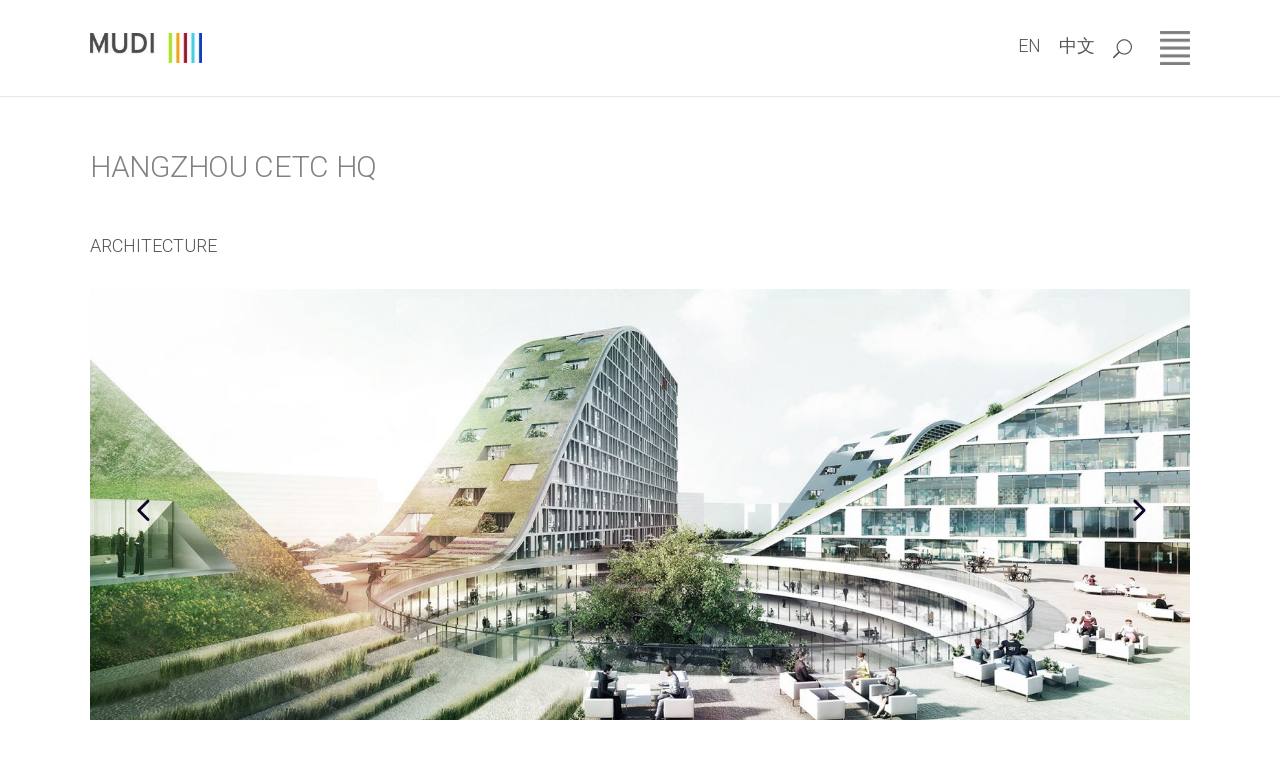

--- FILE ---
content_type: text/html; charset=UTF-8
request_url: https://mudi.com/portfolio-item/hangzhou-cetc-hq/
body_size: 14112
content:
<!DOCTYPE html>
<html lang="en-GB">
<head>
	
        <meta charset="UTF-8"/>
        <link rel="profile" href="http://gmpg.org/xfn/11"/>
		
	            <meta name="viewport" content="width=device-width,initial-scale=1,user-scalable=yes">
		<title>HANGZHOU CETC HQ &#8211; MUDI</title>
<meta name='robots' content='max-image-preview:large' />
	<style>img:is([sizes="auto" i], [sizes^="auto," i]) { contain-intrinsic-size: 3000px 1500px }</style>
	<link rel='dns-prefetch' href='//fonts.googleapis.com' />
<link rel="alternate" type="application/rss+xml" title="MUDI &raquo; Feed" href="https://mudi.com/feed/" />
<link rel="alternate" type="application/rss+xml" title="MUDI &raquo; Comments Feed" href="https://mudi.com/comments/feed/" />
<style id='wp-emoji-styles-inline-css' type='text/css'>

	img.wp-smiley, img.emoji {
		display: inline !important;
		border: none !important;
		box-shadow: none !important;
		height: 1em !important;
		width: 1em !important;
		margin: 0 0.07em !important;
		vertical-align: -0.1em !important;
		background: none !important;
		padding: 0 !important;
	}
</style>
<link rel='stylesheet' id='wp-block-library-css' href='https://mudi.com/wp-includes/css/dist/block-library/style.min.css?ver=6.7.1' type='text/css' media='all' />
<style id='classic-theme-styles-inline-css' type='text/css'>
/*! This file is auto-generated */
.wp-block-button__link{color:#fff;background-color:#32373c;border-radius:9999px;box-shadow:none;text-decoration:none;padding:calc(.667em + 2px) calc(1.333em + 2px);font-size:1.125em}.wp-block-file__button{background:#32373c;color:#fff;text-decoration:none}
</style>
<style id='global-styles-inline-css' type='text/css'>
:root{--wp--preset--aspect-ratio--square: 1;--wp--preset--aspect-ratio--4-3: 4/3;--wp--preset--aspect-ratio--3-4: 3/4;--wp--preset--aspect-ratio--3-2: 3/2;--wp--preset--aspect-ratio--2-3: 2/3;--wp--preset--aspect-ratio--16-9: 16/9;--wp--preset--aspect-ratio--9-16: 9/16;--wp--preset--color--black: #000000;--wp--preset--color--cyan-bluish-gray: #abb8c3;--wp--preset--color--white: #ffffff;--wp--preset--color--pale-pink: #f78da7;--wp--preset--color--vivid-red: #cf2e2e;--wp--preset--color--luminous-vivid-orange: #ff6900;--wp--preset--color--luminous-vivid-amber: #fcb900;--wp--preset--color--light-green-cyan: #7bdcb5;--wp--preset--color--vivid-green-cyan: #00d084;--wp--preset--color--pale-cyan-blue: #8ed1fc;--wp--preset--color--vivid-cyan-blue: #0693e3;--wp--preset--color--vivid-purple: #9b51e0;--wp--preset--gradient--vivid-cyan-blue-to-vivid-purple: linear-gradient(135deg,rgba(6,147,227,1) 0%,rgb(155,81,224) 100%);--wp--preset--gradient--light-green-cyan-to-vivid-green-cyan: linear-gradient(135deg,rgb(122,220,180) 0%,rgb(0,208,130) 100%);--wp--preset--gradient--luminous-vivid-amber-to-luminous-vivid-orange: linear-gradient(135deg,rgba(252,185,0,1) 0%,rgba(255,105,0,1) 100%);--wp--preset--gradient--luminous-vivid-orange-to-vivid-red: linear-gradient(135deg,rgba(255,105,0,1) 0%,rgb(207,46,46) 100%);--wp--preset--gradient--very-light-gray-to-cyan-bluish-gray: linear-gradient(135deg,rgb(238,238,238) 0%,rgb(169,184,195) 100%);--wp--preset--gradient--cool-to-warm-spectrum: linear-gradient(135deg,rgb(74,234,220) 0%,rgb(151,120,209) 20%,rgb(207,42,186) 40%,rgb(238,44,130) 60%,rgb(251,105,98) 80%,rgb(254,248,76) 100%);--wp--preset--gradient--blush-light-purple: linear-gradient(135deg,rgb(255,206,236) 0%,rgb(152,150,240) 100%);--wp--preset--gradient--blush-bordeaux: linear-gradient(135deg,rgb(254,205,165) 0%,rgb(254,45,45) 50%,rgb(107,0,62) 100%);--wp--preset--gradient--luminous-dusk: linear-gradient(135deg,rgb(255,203,112) 0%,rgb(199,81,192) 50%,rgb(65,88,208) 100%);--wp--preset--gradient--pale-ocean: linear-gradient(135deg,rgb(255,245,203) 0%,rgb(182,227,212) 50%,rgb(51,167,181) 100%);--wp--preset--gradient--electric-grass: linear-gradient(135deg,rgb(202,248,128) 0%,rgb(113,206,126) 100%);--wp--preset--gradient--midnight: linear-gradient(135deg,rgb(2,3,129) 0%,rgb(40,116,252) 100%);--wp--preset--font-size--small: 13px;--wp--preset--font-size--medium: 20px;--wp--preset--font-size--large: 36px;--wp--preset--font-size--x-large: 42px;--wp--preset--spacing--20: 0.44rem;--wp--preset--spacing--30: 0.67rem;--wp--preset--spacing--40: 1rem;--wp--preset--spacing--50: 1.5rem;--wp--preset--spacing--60: 2.25rem;--wp--preset--spacing--70: 3.38rem;--wp--preset--spacing--80: 5.06rem;--wp--preset--shadow--natural: 6px 6px 9px rgba(0, 0, 0, 0.2);--wp--preset--shadow--deep: 12px 12px 50px rgba(0, 0, 0, 0.4);--wp--preset--shadow--sharp: 6px 6px 0px rgba(0, 0, 0, 0.2);--wp--preset--shadow--outlined: 6px 6px 0px -3px rgba(255, 255, 255, 1), 6px 6px rgba(0, 0, 0, 1);--wp--preset--shadow--crisp: 6px 6px 0px rgba(0, 0, 0, 1);}:where(.is-layout-flex){gap: 0.5em;}:where(.is-layout-grid){gap: 0.5em;}body .is-layout-flex{display: flex;}.is-layout-flex{flex-wrap: wrap;align-items: center;}.is-layout-flex > :is(*, div){margin: 0;}body .is-layout-grid{display: grid;}.is-layout-grid > :is(*, div){margin: 0;}:where(.wp-block-columns.is-layout-flex){gap: 2em;}:where(.wp-block-columns.is-layout-grid){gap: 2em;}:where(.wp-block-post-template.is-layout-flex){gap: 1.25em;}:where(.wp-block-post-template.is-layout-grid){gap: 1.25em;}.has-black-color{color: var(--wp--preset--color--black) !important;}.has-cyan-bluish-gray-color{color: var(--wp--preset--color--cyan-bluish-gray) !important;}.has-white-color{color: var(--wp--preset--color--white) !important;}.has-pale-pink-color{color: var(--wp--preset--color--pale-pink) !important;}.has-vivid-red-color{color: var(--wp--preset--color--vivid-red) !important;}.has-luminous-vivid-orange-color{color: var(--wp--preset--color--luminous-vivid-orange) !important;}.has-luminous-vivid-amber-color{color: var(--wp--preset--color--luminous-vivid-amber) !important;}.has-light-green-cyan-color{color: var(--wp--preset--color--light-green-cyan) !important;}.has-vivid-green-cyan-color{color: var(--wp--preset--color--vivid-green-cyan) !important;}.has-pale-cyan-blue-color{color: var(--wp--preset--color--pale-cyan-blue) !important;}.has-vivid-cyan-blue-color{color: var(--wp--preset--color--vivid-cyan-blue) !important;}.has-vivid-purple-color{color: var(--wp--preset--color--vivid-purple) !important;}.has-black-background-color{background-color: var(--wp--preset--color--black) !important;}.has-cyan-bluish-gray-background-color{background-color: var(--wp--preset--color--cyan-bluish-gray) !important;}.has-white-background-color{background-color: var(--wp--preset--color--white) !important;}.has-pale-pink-background-color{background-color: var(--wp--preset--color--pale-pink) !important;}.has-vivid-red-background-color{background-color: var(--wp--preset--color--vivid-red) !important;}.has-luminous-vivid-orange-background-color{background-color: var(--wp--preset--color--luminous-vivid-orange) !important;}.has-luminous-vivid-amber-background-color{background-color: var(--wp--preset--color--luminous-vivid-amber) !important;}.has-light-green-cyan-background-color{background-color: var(--wp--preset--color--light-green-cyan) !important;}.has-vivid-green-cyan-background-color{background-color: var(--wp--preset--color--vivid-green-cyan) !important;}.has-pale-cyan-blue-background-color{background-color: var(--wp--preset--color--pale-cyan-blue) !important;}.has-vivid-cyan-blue-background-color{background-color: var(--wp--preset--color--vivid-cyan-blue) !important;}.has-vivid-purple-background-color{background-color: var(--wp--preset--color--vivid-purple) !important;}.has-black-border-color{border-color: var(--wp--preset--color--black) !important;}.has-cyan-bluish-gray-border-color{border-color: var(--wp--preset--color--cyan-bluish-gray) !important;}.has-white-border-color{border-color: var(--wp--preset--color--white) !important;}.has-pale-pink-border-color{border-color: var(--wp--preset--color--pale-pink) !important;}.has-vivid-red-border-color{border-color: var(--wp--preset--color--vivid-red) !important;}.has-luminous-vivid-orange-border-color{border-color: var(--wp--preset--color--luminous-vivid-orange) !important;}.has-luminous-vivid-amber-border-color{border-color: var(--wp--preset--color--luminous-vivid-amber) !important;}.has-light-green-cyan-border-color{border-color: var(--wp--preset--color--light-green-cyan) !important;}.has-vivid-green-cyan-border-color{border-color: var(--wp--preset--color--vivid-green-cyan) !important;}.has-pale-cyan-blue-border-color{border-color: var(--wp--preset--color--pale-cyan-blue) !important;}.has-vivid-cyan-blue-border-color{border-color: var(--wp--preset--color--vivid-cyan-blue) !important;}.has-vivid-purple-border-color{border-color: var(--wp--preset--color--vivid-purple) !important;}.has-vivid-cyan-blue-to-vivid-purple-gradient-background{background: var(--wp--preset--gradient--vivid-cyan-blue-to-vivid-purple) !important;}.has-light-green-cyan-to-vivid-green-cyan-gradient-background{background: var(--wp--preset--gradient--light-green-cyan-to-vivid-green-cyan) !important;}.has-luminous-vivid-amber-to-luminous-vivid-orange-gradient-background{background: var(--wp--preset--gradient--luminous-vivid-amber-to-luminous-vivid-orange) !important;}.has-luminous-vivid-orange-to-vivid-red-gradient-background{background: var(--wp--preset--gradient--luminous-vivid-orange-to-vivid-red) !important;}.has-very-light-gray-to-cyan-bluish-gray-gradient-background{background: var(--wp--preset--gradient--very-light-gray-to-cyan-bluish-gray) !important;}.has-cool-to-warm-spectrum-gradient-background{background: var(--wp--preset--gradient--cool-to-warm-spectrum) !important;}.has-blush-light-purple-gradient-background{background: var(--wp--preset--gradient--blush-light-purple) !important;}.has-blush-bordeaux-gradient-background{background: var(--wp--preset--gradient--blush-bordeaux) !important;}.has-luminous-dusk-gradient-background{background: var(--wp--preset--gradient--luminous-dusk) !important;}.has-pale-ocean-gradient-background{background: var(--wp--preset--gradient--pale-ocean) !important;}.has-electric-grass-gradient-background{background: var(--wp--preset--gradient--electric-grass) !important;}.has-midnight-gradient-background{background: var(--wp--preset--gradient--midnight) !important;}.has-small-font-size{font-size: var(--wp--preset--font-size--small) !important;}.has-medium-font-size{font-size: var(--wp--preset--font-size--medium) !important;}.has-large-font-size{font-size: var(--wp--preset--font-size--large) !important;}.has-x-large-font-size{font-size: var(--wp--preset--font-size--x-large) !important;}
:where(.wp-block-post-template.is-layout-flex){gap: 1.25em;}:where(.wp-block-post-template.is-layout-grid){gap: 1.25em;}
:where(.wp-block-columns.is-layout-flex){gap: 2em;}:where(.wp-block-columns.is-layout-grid){gap: 2em;}
:root :where(.wp-block-pullquote){font-size: 1.5em;line-height: 1.6;}
</style>
<link rel='stylesheet' id='brunn-select-default-style-css' href='https://mudi.com/wp-content/themes/brunn/style.css?ver=6.7.1' type='text/css' media='all' />
<link rel='stylesheet' id='brunn-select-child-style-css' href='https://mudi.com/wp-content/themes/brunn-child/style.css?ver=6.7.1' type='text/css' media='all' />
<link rel='stylesheet' id='brunn-select-modules-css' href='https://mudi.com/wp-content/themes/brunn/assets/css/modules.min.css?ver=6.7.1' type='text/css' media='all' />
<style id='brunn-select-modules-inline-css' type='text/css'>
.postid-9271 .qodef-content .qodef-content-inner > .qodef-container > .qodef-container-inner, .postid-9271 .qodef-content .qodef-content-inner > .qodef-full-width > .qodef-full-width-inner { padding: 40px 0 0 0;}@media only screen and (max-width: 1024px) {.postid-9271 .qodef-content .qodef-content-inner > .qodef-container > .qodef-container-inner, .postid-9271 .qodef-content .qodef-content-inner > .qodef-full-width > .qodef-full-width-inner { padding: 40px 0 0 0;}}.postid-9271 .qodef-content .qodef-content-inner > .qodef-container > .qodef-container-inner, .postid-9271 .qodef-content .qodef-content-inner > .qodef-full-width > .qodef-full-width-inner { padding: 40px 0 0 0;}@media only screen and (max-width: 1024px) {.postid-9271 .qodef-content .qodef-content-inner > .qodef-container > .qodef-container-inner, .postid-9271 .qodef-content .qodef-content-inner > .qodef-full-width > .qodef-full-width-inner { padding: 40px 0 0 0;}}
</style>
<link rel='stylesheet' id='qodef-dripicons-css' href='https://mudi.com/wp-content/themes/brunn/framework/lib/icons-pack/dripicons/dripicons.css?ver=6.7.1' type='text/css' media='all' />
<link rel='stylesheet' id='qodef-font_elegant-css' href='https://mudi.com/wp-content/themes/brunn/framework/lib/icons-pack/elegant-icons/style.min.css?ver=6.7.1' type='text/css' media='all' />
<link rel='stylesheet' id='qodef-font_awesome-css' href='https://mudi.com/wp-content/themes/brunn/framework/lib/icons-pack/font-awesome/css/fontawesome-all.min.css?ver=6.7.1' type='text/css' media='all' />
<link rel='stylesheet' id='qodef-ion_icons-css' href='https://mudi.com/wp-content/themes/brunn/framework/lib/icons-pack/ion-icons/css/ionicons.min.css?ver=6.7.1' type='text/css' media='all' />
<link rel='stylesheet' id='qodef-linea_icons-css' href='https://mudi.com/wp-content/themes/brunn/framework/lib/icons-pack/linea-icons/style.css?ver=6.7.1' type='text/css' media='all' />
<link rel='stylesheet' id='qodef-linear_icons-css' href='https://mudi.com/wp-content/themes/brunn/framework/lib/icons-pack/linear-icons/style.css?ver=6.7.1' type='text/css' media='all' />
<link rel='stylesheet' id='qodef-simple_line_icons-css' href='https://mudi.com/wp-content/themes/brunn/framework/lib/icons-pack/simple-line-icons/simple-line-icons.css?ver=6.7.1' type='text/css' media='all' />
<link rel='stylesheet' id='mediaelement-css' href='https://mudi.com/wp-includes/js/mediaelement/mediaelementplayer-legacy.min.css?ver=4.2.17' type='text/css' media='all' />
<link rel='stylesheet' id='wp-mediaelement-css' href='https://mudi.com/wp-includes/js/mediaelement/wp-mediaelement.min.css?ver=6.7.1' type='text/css' media='all' />
<link rel='stylesheet' id='brunn-select-style-dynamic-css' href='https://mudi.com/wp-content/themes/brunn/assets/css/style_dynamic.css?ver=1733662338' type='text/css' media='all' />
<link rel='stylesheet' id='brunn-select-modules-responsive-css' href='https://mudi.com/wp-content/themes/brunn/assets/css/modules-responsive.min.css?ver=6.7.1' type='text/css' media='all' />
<link rel='stylesheet' id='brunn-select-style-dynamic-responsive-css' href='https://mudi.com/wp-content/themes/brunn/assets/css/style_dynamic_responsive.css?ver=1733662338' type='text/css' media='all' />
<link rel='stylesheet' id='brunn-select-google-fonts-css' href='https://fonts.googleapis.com/css?family=Montserrat%3A300%2C400%2C500%2C600%2C700%2C800%7CMerriweather%3A300%2C400%2C500%2C600%2C700%2C800%7CRoboto%3A300%2C400%2C500%2C600%2C700%2C800&#038;subset=latin-ext&#038;ver=1.0.0' type='text/css' media='all' />
<link rel='stylesheet' id='brunn-core-dashboard-style-css' href='https://mudi.com/wp-content/plugins/brunn-core/core-dashboard/assets/css/core-dashboard.min.css?ver=6.7.1' type='text/css' media='all' />
<script type="text/javascript" src="https://mudi.com/wp-includes/js/jquery/jquery.min.js?ver=3.7.1" id="jquery-core-js"></script>
<script type="text/javascript" src="https://mudi.com/wp-includes/js/jquery/jquery-migrate.min.js?ver=3.4.1" id="jquery-migrate-js" defer></script>
<link rel="https://api.w.org/" href="https://mudi.com/wp-json/" /><link rel="EditURI" type="application/rsd+xml" title="RSD" href="https://mudi.com/xmlrpc.php?rsd" />
<meta name="generator" content="WordPress 6.7.1" />
<link rel="canonical" href="https://mudi.com/portfolio-item/hangzhou-cetc-hq/" />
<link rel='shortlink' href='https://mudi.com/?p=9271' />
<link rel="alternate" title="oEmbed (JSON)" type="application/json+oembed" href="https://mudi.com/wp-json/oembed/1.0/embed?url=https%3A%2F%2Fmudi.com%2Fportfolio-item%2Fhangzhou-cetc-hq%2F" />
<link rel="alternate" title="oEmbed (XML)" type="text/xml+oembed" href="https://mudi.com/wp-json/oembed/1.0/embed?url=https%3A%2F%2Fmudi.com%2Fportfolio-item%2Fhangzhou-cetc-hq%2F&#038;format=xml" />
<meta name="generator" content="Powered by WPBakery Page Builder - drag and drop page builder for WordPress."/>
<meta name="generator" content="Powered by Slider Revolution 6.6.13 - responsive, Mobile-Friendly Slider Plugin for WordPress with comfortable drag and drop interface." />
<link rel="icon" href="https://mudi.com/wp-content/uploads/2018/12/MUDI-FAVICON-VERS-04.png" sizes="32x32" />
<link rel="icon" href="https://mudi.com/wp-content/uploads/2018/12/MUDI-FAVICON-VERS-04.png" sizes="192x192" />
<link rel="apple-touch-icon" href="https://mudi.com/wp-content/uploads/2018/12/MUDI-FAVICON-VERS-04.png" />
<meta name="msapplication-TileImage" content="https://mudi.com/wp-content/uploads/2018/12/MUDI-FAVICON-VERS-04.png" />
<script>function setREVStartSize(e){
			//window.requestAnimationFrame(function() {
				window.RSIW = window.RSIW===undefined ? window.innerWidth : window.RSIW;
				window.RSIH = window.RSIH===undefined ? window.innerHeight : window.RSIH;
				try {
					var pw = document.getElementById(e.c).parentNode.offsetWidth,
						newh;
					pw = pw===0 || isNaN(pw) || (e.l=="fullwidth" || e.layout=="fullwidth") ? window.RSIW : pw;
					e.tabw = e.tabw===undefined ? 0 : parseInt(e.tabw);
					e.thumbw = e.thumbw===undefined ? 0 : parseInt(e.thumbw);
					e.tabh = e.tabh===undefined ? 0 : parseInt(e.tabh);
					e.thumbh = e.thumbh===undefined ? 0 : parseInt(e.thumbh);
					e.tabhide = e.tabhide===undefined ? 0 : parseInt(e.tabhide);
					e.thumbhide = e.thumbhide===undefined ? 0 : parseInt(e.thumbhide);
					e.mh = e.mh===undefined || e.mh=="" || e.mh==="auto" ? 0 : parseInt(e.mh,0);
					if(e.layout==="fullscreen" || e.l==="fullscreen")
						newh = Math.max(e.mh,window.RSIH);
					else{
						e.gw = Array.isArray(e.gw) ? e.gw : [e.gw];
						for (var i in e.rl) if (e.gw[i]===undefined || e.gw[i]===0) e.gw[i] = e.gw[i-1];
						e.gh = e.el===undefined || e.el==="" || (Array.isArray(e.el) && e.el.length==0)? e.gh : e.el;
						e.gh = Array.isArray(e.gh) ? e.gh : [e.gh];
						for (var i in e.rl) if (e.gh[i]===undefined || e.gh[i]===0) e.gh[i] = e.gh[i-1];
											
						var nl = new Array(e.rl.length),
							ix = 0,
							sl;
						e.tabw = e.tabhide>=pw ? 0 : e.tabw;
						e.thumbw = e.thumbhide>=pw ? 0 : e.thumbw;
						e.tabh = e.tabhide>=pw ? 0 : e.tabh;
						e.thumbh = e.thumbhide>=pw ? 0 : e.thumbh;
						for (var i in e.rl) nl[i] = e.rl[i]<window.RSIW ? 0 : e.rl[i];
						sl = nl[0];
						for (var i in nl) if (sl>nl[i] && nl[i]>0) { sl = nl[i]; ix=i;}
						var m = pw>(e.gw[ix]+e.tabw+e.thumbw) ? 1 : (pw-(e.tabw+e.thumbw)) / (e.gw[ix]);
						newh =  (e.gh[ix] * m) + (e.tabh + e.thumbh);
					}
					var el = document.getElementById(e.c);
					if (el!==null && el) el.style.height = newh+"px";
					el = document.getElementById(e.c+"_wrapper");
					if (el!==null && el) {
						el.style.height = newh+"px";
						el.style.display = "block";
					}
				} catch(e){
					console.log("Failure at Presize of Slider:" + e)
				}
			//});
		  };</script>
<noscript><style> .wpb_animate_when_almost_visible { opacity: 1; }</style></noscript></head>
<body class="portfolio-item-template-default single single-portfolio-item postid-9271 brunn-core-2.0.3 brunn child-child-ver-1.0.0 brunn-ver-1.9 qodef-grid-1300 qodef-empty-google-api qodef-wide-dropdown-menu-in-grid qodef-fixed-on-scroll qodef-dropdown-animate-height qodef-header-minimal qodef-menu-area-shadow-disable qodef-menu-area-in-grid-shadow-disable qodef-menu-area-border-disable qodef-menu-area-in-grid-border-disable qodef-logo-area-border-disable qodef-logo-area-in-grid-border-disable qodef-default-mobile-header qodef-sticky-up-mobile-header wpb-js-composer js-comp-ver-6.8.0 vc_responsive qodef-fade-push-text-right" itemscope itemtype="//schema.org/WebPage">
	
    <div class="qodef-wrapper">
        <div class="qodef-wrapper-inner">
            <header class="qodef-page-header">
	
			<div class="qodef-fixed-wrapper fixed" style="border-bottom: 1px solid #e8e8e8">
	
	<div class="qodef-menu-area">
		
					<div class="qodef-grid">
		
			<div class="qodef-vertical-align-containers">
				<div class="qodef-position-left"><!--
				 --><div class="qodef-position-left-inner">
						
	
	<div class="qodef-logo-wrapper">
		<a itemprop="url" href="https://mudi.com/" style="height: 30px">
			<img itemprop="image" class="qodef-normal-logo" src="/wp-content/uploads/2018/12/Logo-color-e1545278971594.jpg"  alt="logo"/>
			<img itemprop="image" class="qodef-dark-logo" src="/wp-content/uploads/2018/12/Logo-color-e1545278971594.jpg"  alt="dark logo"/>			<img itemprop="image" class="qodef-light-logo" src="/wp-content/uploads/2018/12/Logo-white-e1545278930262.png"  alt="light logo"/>		</a>
	</div>

					</div>
				</div>
				<div class="qodef-position-right"><!--
				 --><div class="qodef-position-right-inner" id="header-links">
                                                <a class="this-lang-switch-1" href="/">EN</a>
                        <a class="this-lang-switch-2" href="/zh/home-cn/">中文</a>
                        <a class="qodef-search-opener qodef-icon-has-hover qodef-search-opener-icon-pack" href="javascript:void(0)">
                            <span class="qodef-search-opener-wrapper">
                                <span aria-hidden="true" class="qodef-icon-font-elegant icon_search"></span>
                            </span>
                        </a>
                        						<a href="javascript:void(0)" class="qodef-fullscreen-menu-opener ">
							<span class="qodef-fullscreen-menu-close-icon fa fa-times">
															</span>
                            <!--<span class="qodef-fm-lines">
								<span class="qodef-dot"></span>
								<span class="qodef-dot"></span>
								<span class="qodef-dot"></span>
								<span class="qodef-dot"></span>
								<span class="qodef-dot"></span>
							</span>-->
                            <!--header-minimal.php-->
                            <span class="qodef-fm-lines qodef-fm-lines-white"><img src="/wp-content/uploads/2019/03/Menu-white.png"></span>
						</a>
					</div>
				</div>
			</div>

					</div>
			</div>

			</div>
	
	
<div class="qodef-sticky-header">
        <div class="qodef-sticky-holder">
                <div class="qodef-grid">
                        <div class=" qodef-vertical-align-containers">
                <div class="qodef-position-left"><!--
                 --><div class="qodef-position-left-inner">
                        
	
	<div class="qodef-logo-wrapper">
		<a itemprop="url" href="https://mudi.com/" style="height: 30px">
			<img itemprop="image" class="qodef-normal-logo" src="/wp-content/uploads/2018/12/Logo-color-e1545278971594.jpg"  alt="logo"/>
			<img itemprop="image" class="qodef-dark-logo" src="/wp-content/uploads/2018/12/Logo-color-e1545278971594.jpg"  alt="dark logo"/>			<img itemprop="image" class="qodef-light-logo" src="/wp-content/uploads/2018/12/Logo-white-e1545278930262.png"  alt="light logo"/>		</a>
	</div>

                    </div>
                </div>
                <div class="qodef-position-right"><!--
                 --><div class="qodef-position-right-inner" id="header-links">
                        <a class="this-lang-switch-1" href="/">EN</a>
                        <a class="this-lang-switch-2" href="/zh/home-cn/">中文</a>
                        <a class="qodef-search-opener qodef-icon-has-hover qodef-search-opener-icon-pack" href="javascript:void(0)">
                            <span class="qodef-search-opener-wrapper">
                                <span aria-hidden="true" class="qodef-icon-font-elegant icon_search"></span>
                            </span>
                        </a>
                        <a href="javascript:void(0)" class="qodef-fullscreen-menu-opener ">
                            <span class="qodef-fullscreen-menu-close-icon fa fa-times">
                                                            </span>
                            <!--<span class="qodef-fm-lines">
								<span class="qodef-dot"></span>
								<span class="qodef-dot"></span>
								<span class="qodef-dot"></span>
								<span class="qodef-dot"></span>
								<span class="qodef-dot"></span>
							</span>-->
                            <!--sticky-header-minimal.php-->
                            <span class="qodef-fm-lines"><img src="/wp-content/uploads/2019/03/Menu-white.png"></span>
                        </a>
                    </div>
                </div>
            </div>
                    </div>
        </div>
</div>


	
</header>

<header class="qodef-mobile-header">
	
	<div class="qodef-mobile-header-inner">
		<div class="qodef-mobile-header-holder">
			<div class="qodef-grid">
				<div class="qodef-vertical-align-containers">
					<div class="qodef-position-left"><!--
					 --><div class="qodef-position-left-inner">
							
<div class="qodef-mobile-logo-wrapper">
	<a itemprop="url" href="https://mudi.com/" style="height: 23px">
		<img itemprop="image" src="/wp-content/uploads/2018/12/Logo-color-e1545278971594.jpg"  alt="Mobile Logo"/>
	</a>
</div>

						</div>
					</div>
					<div class="qodef-position-right"><!--
					 --><div class="qodef-position-right-inner">
							<a href="javascript:void(0)" class="qodef-fullscreen-menu-opener ">
								<span class="qodef-fullscreen-menu-close-icon fa fa-times">
																	</span>
                                <!--<span class="qodef-fm-lines">
                                    <span class="qodef-dot"></span>
                                    <span class="qodef-dot"></span>
                                    <span class="qodef-dot"></span>
                                    <span class="qodef-dot"></span>
                                    <span class="qodef-dot"></span>
							    </span>-->
                                <!--mobile-header-minimal.php-->
                                <span class="qodef-fm-lines"><img src="/wp-content/uploads/2019/03/Menu-white.png"></span>
							</a>
						</div>
					</div>
				</div>
			</div>
		</div>
	</div>

	</header>

            <a id='qodef-back-to-top' href='#'>
                <span class="qodef-icon-stack">
                     <i class="qodef-icon-font-awesome fa fa-angle-up "></i>                </span>
            </a>
		<div class="qodef-fullscreen-menu-holder-outer">
	<div class="qodef-fullscreen-menu-holder">
		<div class="qodef-fullscreen-menu-holder-inner">
							<div class="qodef-container-inner">
						
			<nav class="qodef-fullscreen-menu">
	<ul id="menu-mudi_menu" class=""><li id="popup-menu-item-5850" class="menu-item menu-item-type-custom menu-item-object-custom "><a href="/ABOUT" class=""><span>ABOUT</span></a></li>
<li id="popup-menu-item-5851" class="menu-item menu-item-type-custom menu-item-object-custom "><a href="/WORK" class=""><span>WORK</span></a></li>
<li id="popup-menu-item-5852" class="menu-item menu-item-type-custom menu-item-object-custom "><a href="/NEWS" class=""><span>NEWS</span></a></li>
<li id="popup-menu-item-5853" class="menu-item menu-item-type-custom menu-item-object-custom "><a href="/TEAM" class=""><span>TEAM</span></a></li>
<li id="popup-menu-item-5854" class="menu-item menu-item-type-custom menu-item-object-custom "><a href="/CONTACT" class=""><span>CONTACT</span></a></li>
<li id="popup-menu-item-9596-zh" class="lang-item lang-item-58 lang-item-zh no-translation lang-item-first menu-item menu-item-type-custom menu-item-object-custom "><a href="https://mudi.com/zh/home-cn/" class=""><span><img src="[data-uri]" alt="中文 (中国)" width="16" height="11" style="width: 16px; height: 11px;" /></span></a></li>
</ul></nav>
			<div class="qodef-fullscreen-below-menu-widget-holder">
							</div>
			
							</div>
					</div>
	</div>
</div>	        
            <div class="qodef-content" >
                <div class="qodef-content-inner">
<div class="qodef-title-holder qodef-standard-type qodef-title-va-header-bottom" style="height: 200px;background-color: #fafafa" data-height="200">
		<div class="qodef-title-wrapper" style="height: 200px">
		<div class="qodef-title-inner">
			<div class="qodef-grid">
													<h1 class="qodef-page-title entry-title" >HANGZHOU CETC HQ</h1>
							</div>
	    </div>
	</div>
</div>

<div class="qodef-container">
    <div class="qodef-container-inner clearfix">
                    <div class="qodef-portfolio-single-holder qodef-ps-custom-layout">
                <!-- 类别 -->
            <div class="qodef-ps-info-item qodef-ps-categories" style="margin-top: -45px;margin-bottom: 30px;font-size: 130%;">
                            <a style="color: grey" itemprop="url" class="qodef-ps-info-category" href="https://mudi.com/portfolio-category/01-architecture-en/">ARCHITECTURE</a>
                    </div>
    
<!-- Banner -->
<div class="qodef-ps-image-holder" style="margin-bottom: 50px">
    <div class="qodef-ps-image-inner qodef-owl-slider">
                                    <div class="qodef-ps-image">
                    	<a itemprop="image" title="slide1" data-rel="prettyPhoto[single_pretty_photo]" href="https://mudi.com/wp-content/uploads/2022/10/slide1-2.jpg">
	<img itemprop="image" src="https://mudi.com/wp-content/uploads/2022/10/slide1-2.jpg" alt="slide1"/>
	</a>
                </div>
                            <div class="qodef-ps-image">
                    	<a itemprop="image" title="slide2" data-rel="prettyPhoto[single_pretty_photo]" href="https://mudi.com/wp-content/uploads/2022/10/slide2-3.jpg">
	<img itemprop="image" src="https://mudi.com/wp-content/uploads/2022/10/slide2-3.jpg" alt="slide2"/>
	</a>
                </div>
                            <div class="qodef-ps-image">
                    	<a itemprop="image" title="slide4" data-rel="prettyPhoto[single_pretty_photo]" href="https://mudi.com/wp-content/uploads/2022/10/slide4-2.jpg">
	<img itemprop="image" src="https://mudi.com/wp-content/uploads/2022/10/slide4-2.jpg" alt="slide4"/>
	</a>
                </div>
                            <div class="qodef-ps-image">
                    	<a itemprop="image" title="slide3" data-rel="prettyPhoto[single_pretty_photo]" href="https://mudi.com/wp-content/uploads/2022/10/slide3-3.jpg">
	<img itemprop="image" src="https://mudi.com/wp-content/uploads/2022/10/slide3-3.jpg" alt="slide3"/>
	</a>
                </div>
                        </div>
</div>

<!-- 正文 -->
<div class="qodef-grid-row">
    <div class="qodef-grid-col-8">

        <div class="qodef-ps-info-item qodef-ps-content-item">
    <p>When working on a project in an internationally known and celebrated city such as Hangzhou, we start by looking at its context, both at its built environment and urban identity as well as the cultural and geographic significance within China. Hangzhou is one of the most pros­perous cities in the country, with a very rich architectural and cultural heritage and a significant connection to its past as well as a strong link to Nature. The fundamental design strategy for this project was to accommodate Hangzhou’s identity into our site creating an iconic building that seamlessly fits into and completes the surrounding urban context.</p>
<p>&nbsp;</p>
<p><img fetchpriority="high" decoding="async" class="alignnone size-large wp-image-9281" src="[data-uri]" data-lazy-src="/wp-content/uploads/2022/10/r1-4-1024x683.jpg" alt="" width="1024" height="683" data-lazy-srcset="https://mudi.com/wp-content/uploads/2022/10/r1-4-1024x683.jpg 1024w, https://mudi.com/wp-content/uploads/2022/10/r1-4-300x200.jpg 300w, https://mudi.com/wp-content/uploads/2022/10/r1-4-768x512.jpg 768w, https://mudi.com/wp-content/uploads/2022/10/r1-4.jpg 1200w" data-lazy-sizes="(max-width: 1024px) 100vw, 1024px" /><noscript><img fetchpriority="high" decoding="async" class="alignnone size-large wp-image-9281" src="/wp-content/uploads/2022/10/r1-4-1024x683.jpg" alt="" width="1024" height="683" srcset="https://mudi.com/wp-content/uploads/2022/10/r1-4-1024x683.jpg 1024w, https://mudi.com/wp-content/uploads/2022/10/r1-4-300x200.jpg 300w, https://mudi.com/wp-content/uploads/2022/10/r1-4-768x512.jpg 768w, https://mudi.com/wp-content/uploads/2022/10/r1-4.jpg 1200w" sizes="(max-width: 1024px) 100vw, 1024px" /></noscript></p>
<p>&nbsp;</p>
<p>Studies show that 54% of employees are concerned by stress in the workplace and 20% of this stress is caused by a bad work environment. By creating a dynamic and well planned workspace, we can increase workers&#8217; well-being and indirectly their productivity. CETC employees will not only work in an iconic building but in a building that they can feel their own, experiencing a better workspace that fosters creativity and socialization among the staff.</p>
<p>&nbsp;</p>
<p><img decoding="async" class="alignnone wp-image-9311 size-full" src="[data-uri]" data-lazy-src="/wp-content/uploads/2022/10/d5.jpg" alt="" width="1200" height="1580" data-lazy-srcset="https://mudi.com/wp-content/uploads/2022/10/d5.jpg 1200w, https://mudi.com/wp-content/uploads/2022/10/d5-228x300.jpg 228w, https://mudi.com/wp-content/uploads/2022/10/d5-778x1024.jpg 778w, https://mudi.com/wp-content/uploads/2022/10/d5-768x1011.jpg 768w, https://mudi.com/wp-content/uploads/2022/10/d5-1167x1536.jpg 1167w" data-lazy-sizes="(max-width: 1200px) 100vw, 1200px" /><noscript><img decoding="async" class="alignnone wp-image-9311 size-full" src="/wp-content/uploads/2022/10/d5.jpg" alt="" width="1200" height="1580" srcset="https://mudi.com/wp-content/uploads/2022/10/d5.jpg 1200w, https://mudi.com/wp-content/uploads/2022/10/d5-228x300.jpg 228w, https://mudi.com/wp-content/uploads/2022/10/d5-778x1024.jpg 778w, https://mudi.com/wp-content/uploads/2022/10/d5-768x1011.jpg 768w, https://mudi.com/wp-content/uploads/2022/10/d5-1167x1536.jpg 1167w" sizes="(max-width: 1200px) 100vw, 1200px" /></noscript></p>
<p>&nbsp;</p>
<p>The Knowledge Hub is the heart of the Headquarters and is located in the center of the site. Containing all the communal program, shared space, sports and cafes, it is where the employees can meet and exchange knowledge and socialize. The five wings incorporating the various office program such as Laboratories, Test Center, R&amp;D Center, Conference Hall and Talents apartments are radially distributed around the central hub.</p>
<p>&nbsp;</p>
<p><img decoding="async" class="alignnone wp-image-9318 size-large" src="[data-uri]" data-lazy-src="/wp-content/uploads/2022/10/r6-2-1024x452.jpg" alt="" width="1024" height="452" data-lazy-srcset="https://mudi.com/wp-content/uploads/2022/10/r6-2-1024x452.jpg 1024w, https://mudi.com/wp-content/uploads/2022/10/r6-2-300x133.jpg 300w, https://mudi.com/wp-content/uploads/2022/10/r6-2-768x339.jpg 768w, https://mudi.com/wp-content/uploads/2022/10/r6-2.jpg 1200w" data-lazy-sizes="(max-width: 1024px) 100vw, 1024px" /><noscript><img decoding="async" class="alignnone wp-image-9318 size-large" src="/wp-content/uploads/2022/10/r6-2-1024x452.jpg" alt="" width="1024" height="452" srcset="https://mudi.com/wp-content/uploads/2022/10/r6-2-1024x452.jpg 1024w, https://mudi.com/wp-content/uploads/2022/10/r6-2-300x133.jpg 300w, https://mudi.com/wp-content/uploads/2022/10/r6-2-768x339.jpg 768w, https://mudi.com/wp-content/uploads/2022/10/r6-2.jpg 1200w" sizes="(max-width: 1024px) 100vw, 1024px" /></noscript></p>
<p><img loading="lazy" decoding="async" class="alignnone wp-image-9312 size-large" src="[data-uri]" data-lazy-src="/wp-content/uploads/2022/10/d4-1-1024x627.jpg" alt="" width="1024" height="627" data-lazy-srcset="https://mudi.com/wp-content/uploads/2022/10/d4-1-1024x627.jpg 1024w, https://mudi.com/wp-content/uploads/2022/10/d4-1-300x184.jpg 300w, https://mudi.com/wp-content/uploads/2022/10/d4-1-768x470.jpg 768w, https://mudi.com/wp-content/uploads/2022/10/d4-1.jpg 1200w" data-lazy-sizes="auto, (max-width: 1024px) 100vw, 1024px" /><noscript><img loading="lazy" decoding="async" class="alignnone wp-image-9312 size-large" src="/wp-content/uploads/2022/10/d4-1-1024x627.jpg" alt="" width="1024" height="627" srcset="https://mudi.com/wp-content/uploads/2022/10/d4-1-1024x627.jpg 1024w, https://mudi.com/wp-content/uploads/2022/10/d4-1-300x184.jpg 300w, https://mudi.com/wp-content/uploads/2022/10/d4-1-768x470.jpg 768w, https://mudi.com/wp-content/uploads/2022/10/d4-1.jpg 1200w" sizes="auto, (max-width: 1024px) 100vw, 1024px" /></noscript></p>
<p>&nbsp;</p>
<p>According to the local &#8216;Feng Shui&#8217; tradition, a village is best placed with a mountain to its back and water nearby. We take this principle as a reference and inspiration for CETC Headquarters by creating a protective zone of water around the site.</p>
<p>&nbsp;</p>
<p><img loading="lazy" decoding="async" class="alignnone wp-image-9313 size-large" src="[data-uri]" data-lazy-src="/wp-content/uploads/2022/10/d6-1024x627.jpg" alt="" width="1024" height="627" data-lazy-srcset="https://mudi.com/wp-content/uploads/2022/10/d6-1024x627.jpg 1024w, https://mudi.com/wp-content/uploads/2022/10/d6-300x184.jpg 300w, https://mudi.com/wp-content/uploads/2022/10/d6-768x470.jpg 768w, https://mudi.com/wp-content/uploads/2022/10/d6-1536x941.jpg 1536w, https://mudi.com/wp-content/uploads/2022/10/d6.jpg 1600w" data-lazy-sizes="auto, (max-width: 1024px) 100vw, 1024px" /><noscript><img loading="lazy" decoding="async" class="alignnone wp-image-9313 size-large" src="/wp-content/uploads/2022/10/d6-1024x627.jpg" alt="" width="1024" height="627" srcset="https://mudi.com/wp-content/uploads/2022/10/d6-1024x627.jpg 1024w, https://mudi.com/wp-content/uploads/2022/10/d6-300x184.jpg 300w, https://mudi.com/wp-content/uploads/2022/10/d6-768x470.jpg 768w, https://mudi.com/wp-content/uploads/2022/10/d6-1536x941.jpg 1536w, https://mudi.com/wp-content/uploads/2022/10/d6.jpg 1600w" sizes="auto, (max-width: 1024px) 100vw, 1024px" /></noscript></p>
<p>&nbsp;</p>
<p>The main buildings are crowned with a green roof system that not only will significantly increase the site green ratio and its capacity to absorb storm water, but it will also help to increase the sustainable rating of the building while providing an aesthetically pleasing look to the complex.</p>
<p>&nbsp;</p>
<p><img loading="lazy" decoding="async" class="alignnone wp-image-9315 size-large" src="[data-uri]" data-lazy-src="/wp-content/uploads/2022/10/r4-3-1024x512.jpg" alt="" width="1024" height="512" data-lazy-srcset="https://mudi.com/wp-content/uploads/2022/10/r4-3-1024x512.jpg 1024w, https://mudi.com/wp-content/uploads/2022/10/r4-3-300x150.jpg 300w, https://mudi.com/wp-content/uploads/2022/10/r4-3-768x384.jpg 768w, https://mudi.com/wp-content/uploads/2022/10/r4-3.jpg 1200w" data-lazy-sizes="auto, (max-width: 1024px) 100vw, 1024px" /><noscript><img loading="lazy" decoding="async" class="alignnone wp-image-9315 size-large" src="/wp-content/uploads/2022/10/r4-3-1024x512.jpg" alt="" width="1024" height="512" srcset="https://mudi.com/wp-content/uploads/2022/10/r4-3-1024x512.jpg 1024w, https://mudi.com/wp-content/uploads/2022/10/r4-3-300x150.jpg 300w, https://mudi.com/wp-content/uploads/2022/10/r4-3-768x384.jpg 768w, https://mudi.com/wp-content/uploads/2022/10/r4-3.jpg 1200w" sizes="auto, (max-width: 1024px) 100vw, 1024px" /></noscript></p>
<p>&nbsp;</p>
<p><img loading="lazy" decoding="async" class="alignnone wp-image-9314 size-large" src="[data-uri]" data-lazy-src="/wp-content/uploads/2022/10/d7-1024x627.jpg" alt="" width="1024" height="627" data-lazy-srcset="https://mudi.com/wp-content/uploads/2022/10/d7-1024x627.jpg 1024w, https://mudi.com/wp-content/uploads/2022/10/d7-300x184.jpg 300w, https://mudi.com/wp-content/uploads/2022/10/d7-768x470.jpg 768w, https://mudi.com/wp-content/uploads/2022/10/d7-1536x941.jpg 1536w, https://mudi.com/wp-content/uploads/2022/10/d7.jpg 1600w" data-lazy-sizes="auto, (max-width: 1024px) 100vw, 1024px" /><noscript><img loading="lazy" decoding="async" class="alignnone wp-image-9314 size-large" src="/wp-content/uploads/2022/10/d7-1024x627.jpg" alt="" width="1024" height="627" srcset="https://mudi.com/wp-content/uploads/2022/10/d7-1024x627.jpg 1024w, https://mudi.com/wp-content/uploads/2022/10/d7-300x184.jpg 300w, https://mudi.com/wp-content/uploads/2022/10/d7-768x470.jpg 768w, https://mudi.com/wp-content/uploads/2022/10/d7-1536x941.jpg 1536w, https://mudi.com/wp-content/uploads/2022/10/d7.jpg 1600w" sizes="auto, (max-width: 1024px) 100vw, 1024px" /></noscript></p>
<p>&nbsp;</p>
<p><img loading="lazy" decoding="async" class="alignnone wp-image-9316 size-large" src="[data-uri]" data-lazy-src="/wp-content/uploads/2022/10/plan1-1024x683.jpg" alt="" width="1024" height="683" data-lazy-srcset="https://mudi.com/wp-content/uploads/2022/10/plan1-1024x683.jpg 1024w, https://mudi.com/wp-content/uploads/2022/10/plan1-300x200.jpg 300w, https://mudi.com/wp-content/uploads/2022/10/plan1-768x512.jpg 768w, https://mudi.com/wp-content/uploads/2022/10/plan1.jpg 1200w" data-lazy-sizes="auto, (max-width: 1024px) 100vw, 1024px" /><noscript><img loading="lazy" decoding="async" class="alignnone wp-image-9316 size-large" src="/wp-content/uploads/2022/10/plan1-1024x683.jpg" alt="" width="1024" height="683" srcset="https://mudi.com/wp-content/uploads/2022/10/plan1-1024x683.jpg 1024w, https://mudi.com/wp-content/uploads/2022/10/plan1-300x200.jpg 300w, https://mudi.com/wp-content/uploads/2022/10/plan1-768x512.jpg 768w, https://mudi.com/wp-content/uploads/2022/10/plan1.jpg 1200w" sizes="auto, (max-width: 1024px) 100vw, 1024px" /></noscript></p>
<p><img loading="lazy" decoding="async" class="alignnone wp-image-9317 size-large" src="[data-uri]" data-lazy-src="/wp-content/uploads/2022/10/plan2-1024x683.jpg" alt="" width="1024" height="683" data-lazy-srcset="https://mudi.com/wp-content/uploads/2022/10/plan2-1024x683.jpg 1024w, https://mudi.com/wp-content/uploads/2022/10/plan2-300x200.jpg 300w, https://mudi.com/wp-content/uploads/2022/10/plan2-768x512.jpg 768w, https://mudi.com/wp-content/uploads/2022/10/plan2.jpg 1200w" data-lazy-sizes="auto, (max-width: 1024px) 100vw, 1024px" /><noscript><img loading="lazy" decoding="async" class="alignnone wp-image-9317 size-large" src="/wp-content/uploads/2022/10/plan2-1024x683.jpg" alt="" width="1024" height="683" srcset="https://mudi.com/wp-content/uploads/2022/10/plan2-1024x683.jpg 1024w, https://mudi.com/wp-content/uploads/2022/10/plan2-300x200.jpg 300w, https://mudi.com/wp-content/uploads/2022/10/plan2-768x512.jpg 768w, https://mudi.com/wp-content/uploads/2022/10/plan2.jpg 1200w" sizes="auto, (max-width: 1024px) 100vw, 1024px" /></noscript></p>
<p>&nbsp;</p>
<p>&nbsp;</p>
<p>&nbsp;</p>
<p><img loading="lazy" decoding="async" class="alignnone wp-image-9319 size-large" src="[data-uri]" data-lazy-src="/wp-content/uploads/2022/10/r5-2-1024x452.jpg" alt="" width="1024" height="452" data-lazy-srcset="https://mudi.com/wp-content/uploads/2022/10/r5-2-1024x452.jpg 1024w, https://mudi.com/wp-content/uploads/2022/10/r5-2-300x133.jpg 300w, https://mudi.com/wp-content/uploads/2022/10/r5-2-768x339.jpg 768w, https://mudi.com/wp-content/uploads/2022/10/r5-2.jpg 1200w" data-lazy-sizes="auto, (max-width: 1024px) 100vw, 1024px" /><noscript><img loading="lazy" decoding="async" class="alignnone wp-image-9319 size-large" src="/wp-content/uploads/2022/10/r5-2-1024x452.jpg" alt="" width="1024" height="452" srcset="https://mudi.com/wp-content/uploads/2022/10/r5-2-1024x452.jpg 1024w, https://mudi.com/wp-content/uploads/2022/10/r5-2-300x133.jpg 300w, https://mudi.com/wp-content/uploads/2022/10/r5-2-768x339.jpg 768w, https://mudi.com/wp-content/uploads/2022/10/r5-2.jpg 1200w" sizes="auto, (max-width: 1024px) 100vw, 1024px" /></noscript></p>
<p>&nbsp;</p>
<p><img loading="lazy" decoding="async" class="alignnone size-large wp-image-9283" src="[data-uri]" data-lazy-src="/wp-content/uploads/2022/10/r3-4-1024x683.jpg" alt="" width="1024" height="683" data-lazy-srcset="https://mudi.com/wp-content/uploads/2022/10/r3-4-1024x683.jpg 1024w, https://mudi.com/wp-content/uploads/2022/10/r3-4-300x200.jpg 300w, https://mudi.com/wp-content/uploads/2022/10/r3-4-768x512.jpg 768w, https://mudi.com/wp-content/uploads/2022/10/r3-4.jpg 1200w" data-lazy-sizes="auto, (max-width: 1024px) 100vw, 1024px" /><noscript><img loading="lazy" decoding="async" class="alignnone size-large wp-image-9283" src="/wp-content/uploads/2022/10/r3-4-1024x683.jpg" alt="" width="1024" height="683" srcset="https://mudi.com/wp-content/uploads/2022/10/r3-4-1024x683.jpg 1024w, https://mudi.com/wp-content/uploads/2022/10/r3-4-300x200.jpg 300w, https://mudi.com/wp-content/uploads/2022/10/r3-4-768x512.jpg 768w, https://mudi.com/wp-content/uploads/2022/10/r3-4.jpg 1200w" sizes="auto, (max-width: 1024px) 100vw, 1024px" /></noscript></p>
<p>&nbsp;</p>
<p>&nbsp;</p>
<p>&nbsp;</p>
<p>&nbsp;</p>
<p>&nbsp;</p>
<p>&nbsp;</p>
</div>
	
        <!-- 图片列表 RW 20221008 deleted because of unnecessary images at end of portfolio -->

    </div>

    <!-- 侧边信息 -->
    <div class="qodef-grid-col-4">
        <div class="qodef-ps-info-holder">
                    <div class="qodef-ps-info-item qodef-ps-custom-field">
            <h3 class="qodef-ps-info-title">LOCATION: </h3>            <p>
                                    Hangzhou, China                            </p>
        </div>
            <div class="qodef-ps-info-item qodef-ps-custom-field">
            <h3 class="qodef-ps-info-title">CLIENTS: </h3>            <p>
                                    CETC Co., Ltd.                            </p>
        </div>
            <div class="qodef-ps-info-item qodef-ps-custom-field">
            <h3 class="qodef-ps-info-title">TOTAL AREA</h3>            <p>
                                    145,300 sqm                            </p>
        </div>
            <div class="qodef-ps-info-item qodef-ps-custom-field">
            <h3 class="qodef-ps-info-title">YEAR:</h3>            <p>
                                    2012                            </p>
        </div>
            <div class="qodef-ps-info-item qodef-ps-custom-field">
            <h3 class="qodef-ps-info-title">STATUS:</h3>            <p>
                                    Completed                            </p>
        </div>
            <div class="qodef-ps-info-item qodef-ps-custom-field">
            <h3 class="qodef-ps-info-title">STAGES:</h3>            <p>
                                    Concept Design                             </p>
        </div>
            <div class="qodef-ps-info-item qodef-ps-custom-field">
            <h3 class="qodef-ps-info-title">TYPOLOGY:</h3>            <p>
                                    Office                            </p>
        </div>
            <div class="qodef-ps-info-item qodef-ps-custom-field">
            <h3 class="qodef-ps-info-title">DESIGN:</h3>            <p>
                                    MUDI                            </p>
        </div>
            <div class="qodef-ps-info-item qodef-ps-custom-field">
            <h3 class="qodef-ps-info-title">PARTNERS:</h3>            <p>
                                    JDS                            </p>
        </div>
                <div class="qodef-ps-info-item qodef-ps-categories">
	        <h3 class="qodef-ps-info-title">Category:</h3>                            <a itemprop="url" class="qodef-ps-info-category" href="https://mudi.com/portfolio-category/01-architecture-en/">ARCHITECTURE</a>
                    </div>
        <div class="qodef-ps-info-item qodef-ps-tags">
	    <h3 class="qodef-ps-info-title">Tags:</h3>                    <a itemprop="url" class="qodef-ps-info-tag" href="https://mudi.com/portfolio-tag/office/">Office</a>
            </div>
        </div>
    </div>
</div>        <div class="qodef-ps-navigation">
                    <div class="qodef-ps-prev">
                <a href="https://mudi.com/portfolio-item/jinwan-liangang-industrial-park/" rel="prev"><span class="qodef-ps-nav-mark arrow_carrot-left"></span></a>            </div>
        
                    <div class="qodef-ps-back-btn">
                <a itemprop="url" href="/WORK">
                    <span class="icon_grid-2x2"></span>
                </a>
            </div>
        
            </div>
            </div>
            </div>
</div></div> <!-- close div.content_inner -->
	</div> <!-- close div.content -->
					<footer class="qodef-page-footer ">
				<div class="qodef-footer-top-holder">
    <div class="qodef-footer-top-inner qodef-grid">
        <div class="qodef-grid-row qodef-footer-top-alignment-left">
                            <div class="qodef-column-content qodef-grid-col-6">
                    <div id="block-4" class="widget qodef-footer-column-1 widget_block">
<div class="wp-block-columns is-layout-flex wp-container-core-columns-is-layout-1 wp-block-columns-is-layout-flex">
<div class="wp-block-column is-layout-flow wp-block-column-is-layout-flow" style="flex-basis:100%">
<p></p>



<p>© 2025</p>
</div>
</div>
</div>                </div>
                            <div class="qodef-column-content qodef-grid-col-6">
                    <div id="block-5" class="widget qodef-footer-column-2 widget_block">
<div class="wp-block-columns are-vertically-aligned-center is-layout-flex wp-container-core-columns-is-layout-3 wp-block-columns-is-layout-flex">
<div class="wp-block-column is-vertically-aligned-center is-layout-flow wp-block-column-is-layout-flow" style="flex-basis:100%">
<div class="wp-block-columns is-layout-flex wp-container-core-columns-is-layout-2 wp-block-columns-is-layout-flex">
<div class="wp-block-column is-vertically-aligned-center is-layout-flow wp-block-column-is-layout-flow">
<p></p>



<p>Munich Urban Design International Ltd. 慕迪国际规划建筑设计咨询有限公司.  All rights reserved.</p>
</div>
</div>
</div>
</div>
</div>                </div>
                    </div>
    </div>
</div>			</footer>
			</div> <!-- close div.qodef-wrapper-inner  -->
</div> <!-- close div.qodef-wrapper -->

		<script>
			window.RS_MODULES = window.RS_MODULES || {};
			window.RS_MODULES.modules = window.RS_MODULES.modules || {};
			window.RS_MODULES.waiting = window.RS_MODULES.waiting || [];
			window.RS_MODULES.defered = true;
			window.RS_MODULES.moduleWaiting = window.RS_MODULES.moduleWaiting || {};
			window.RS_MODULES.type = 'compiled';
		</script>
		<style id='core-block-supports-inline-css' type='text/css'>
.wp-container-core-columns-is-layout-1{flex-wrap:nowrap;}.wp-container-core-columns-is-layout-2{flex-wrap:nowrap;}.wp-container-core-columns-is-layout-3{flex-wrap:nowrap;}
</style>
<link rel='stylesheet' id='rs-plugin-settings-css' href='https://mudi.com/wp-content/plugins/revslider/public/assets/css/rs6.css?ver=6.6.13' type='text/css' media='all' />
<style id='rs-plugin-settings-inline-css' type='text/css'>
#rs-demo-id {}
</style>
<script type="text/javascript" src="https://mudi.com/wp-content/plugins/revslider/public/assets/js/rbtools.min.js?ver=6.6.13" defer async id="tp-tools-js"></script>
<script type="text/javascript" src="https://mudi.com/wp-content/plugins/revslider/public/assets/js/rs6.min.js?ver=6.6.13" defer async id="revmin-js"></script>
<script type="text/javascript" src="https://mudi.com/wp-includes/js/jquery/ui/core.min.js?ver=1.13.3" id="jquery-ui-core-js" defer></script>
<script type="text/javascript" src="https://mudi.com/wp-includes/js/jquery/ui/tabs.min.js?ver=1.13.3" id="jquery-ui-tabs-js" defer></script>
<script type="text/javascript" src="https://mudi.com/wp-includes/js/jquery/ui/accordion.min.js?ver=1.13.3" id="jquery-ui-accordion-js" defer></script>
<script type="text/javascript" id="mediaelement-core-js-before">
/* <![CDATA[ */
var mejsL10n = {"language":"en","strings":{"mejs.download-file":"Download File","mejs.install-flash":"You are using a browser that does not have Flash player enabled or installed. Please turn on your Flash player plugin or download the latest version from https:\/\/get.adobe.com\/flashplayer\/","mejs.fullscreen":"Fullscreen","mejs.play":"Play","mejs.pause":"Pause","mejs.time-slider":"Time Slider","mejs.time-help-text":"Use Left\/Right Arrow keys to advance one second, Up\/Down arrows to advance ten seconds.","mejs.live-broadcast":"Live Broadcast","mejs.volume-help-text":"Use Up\/Down Arrow keys to increase or decrease volume.","mejs.unmute":"Unmute","mejs.mute":"Mute","mejs.volume-slider":"Volume Slider","mejs.video-player":"Video Player","mejs.audio-player":"Audio Player","mejs.captions-subtitles":"Captions\/Subtitles","mejs.captions-chapters":"Chapters","mejs.none":"None","mejs.afrikaans":"Afrikaans","mejs.albanian":"Albanian","mejs.arabic":"Arabic","mejs.belarusian":"Belarusian","mejs.bulgarian":"Bulgarian","mejs.catalan":"Catalan","mejs.chinese":"Chinese","mejs.chinese-simplified":"Chinese (Simplified)","mejs.chinese-traditional":"Chinese (Traditional)","mejs.croatian":"Croatian","mejs.czech":"Czech","mejs.danish":"Danish","mejs.dutch":"Dutch","mejs.english":"English","mejs.estonian":"Estonian","mejs.filipino":"Filipino","mejs.finnish":"Finnish","mejs.french":"French","mejs.galician":"Galician","mejs.german":"German","mejs.greek":"Greek","mejs.haitian-creole":"Haitian Creole","mejs.hebrew":"Hebrew","mejs.hindi":"Hindi","mejs.hungarian":"Hungarian","mejs.icelandic":"Icelandic","mejs.indonesian":"Indonesian","mejs.irish":"Irish","mejs.italian":"Italian","mejs.japanese":"Japanese","mejs.korean":"Korean","mejs.latvian":"Latvian","mejs.lithuanian":"Lithuanian","mejs.macedonian":"Macedonian","mejs.malay":"Malay","mejs.maltese":"Maltese","mejs.norwegian":"Norwegian","mejs.persian":"Persian","mejs.polish":"Polish","mejs.portuguese":"Portuguese","mejs.romanian":"Romanian","mejs.russian":"Russian","mejs.serbian":"Serbian","mejs.slovak":"Slovak","mejs.slovenian":"Slovenian","mejs.spanish":"Spanish","mejs.swahili":"Swahili","mejs.swedish":"Swedish","mejs.tagalog":"Tagalog","mejs.thai":"Thai","mejs.turkish":"Turkish","mejs.ukrainian":"Ukrainian","mejs.vietnamese":"Vietnamese","mejs.welsh":"Welsh","mejs.yiddish":"Yiddish"}};
/* ]]> */
</script>
<script type="text/javascript" src="https://mudi.com/wp-includes/js/mediaelement/mediaelement-and-player.min.js?ver=4.2.17" id="mediaelement-core-js" defer></script>
<script type="text/javascript" src="https://mudi.com/wp-includes/js/mediaelement/mediaelement-migrate.min.js?ver=6.7.1" id="mediaelement-migrate-js" defer></script>
<script type="text/javascript" id="mediaelement-js-extra">
/* <![CDATA[ */
var _wpmejsSettings = {"pluginPath":"\/wp-includes\/js\/mediaelement\/","classPrefix":"mejs-","stretching":"responsive","audioShortcodeLibrary":"mediaelement","videoShortcodeLibrary":"mediaelement"};
/* ]]> */
</script>
<script type="text/javascript" src="https://mudi.com/wp-includes/js/mediaelement/wp-mediaelement.min.js?ver=6.7.1" id="wp-mediaelement-js" defer></script>
<script type="text/javascript" src="https://mudi.com/wp-content/themes/brunn/assets/js/modules/plugins/jquery.appear.js?ver=6.7.1" id="appear-js" defer></script>
<script type="text/javascript" src="https://mudi.com/wp-content/themes/brunn/assets/js/modules/plugins/modernizr.min.js?ver=6.7.1" id="modernizr-js" defer></script>
<script type="text/javascript" src="https://mudi.com/wp-includes/js/hoverIntent.min.js?ver=1.10.2" id="hoverIntent-js" defer></script>
<script type="text/javascript" src="https://mudi.com/wp-content/themes/brunn/assets/js/modules/plugins/jquery.plugin.js?ver=6.7.1" id="jquery-plugin-js" defer></script>
<script type="text/javascript" src="https://mudi.com/wp-content/themes/brunn/assets/js/modules/plugins/owl.carousel.min.js?ver=6.7.1" id="owl-carousel-js" defer></script>
<script type="text/javascript" src="https://mudi.com/wp-content/themes/brunn/assets/js/modules/plugins/jquery.waypoints.min.js?ver=6.7.1" id="waypoints-js" defer></script>
<script type="text/javascript" src="https://mudi.com/wp-content/themes/brunn/assets/js/modules/plugins/fluidvids.min.js?ver=6.7.1" id="fluidvids-js" defer></script>
<script type="text/javascript" src="https://mudi.com/wp-content/themes/brunn/assets/js/modules/plugins/perfect-scrollbar.jquery.min.js?ver=6.7.1" id="perfect-scrollbar-js" defer></script>
<script type="text/javascript" src="https://mudi.com/wp-content/themes/brunn/assets/js/modules/plugins/ScrollToPlugin.min.js?ver=6.7.1" id="scroll-to-plugin-js" defer></script>
<script type="text/javascript" src="https://mudi.com/wp-content/themes/brunn/assets/js/modules/plugins/parallax.min.js?ver=6.7.1" id="parallax-js" defer></script>
<script type="text/javascript" src="https://mudi.com/wp-content/themes/brunn/assets/js/modules/plugins/jquery.waitforimages.js?ver=6.7.1" id="waitforimages-js" defer></script>
<script type="text/javascript" src="https://mudi.com/wp-content/themes/brunn/assets/js/modules/plugins/jquery.prettyPhoto.js?ver=6.7.1" id="prettyphoto-js" defer></script>
<script type="text/javascript" src="https://mudi.com/wp-content/themes/brunn/assets/js/modules/plugins/jquery.easing.1.3.js?ver=6.7.1" id="jquery-easing-1.3-js" defer></script>
<script type="text/javascript" src="https://mudi.com/wp-content/plugins/js_composer/assets/lib/bower/isotope/dist/isotope.pkgd.min.js?ver=6.8.0" id="isotope-js" defer></script>
<script type="text/javascript" src="https://mudi.com/wp-content/themes/brunn/assets/js/modules/plugins/packery-mode.pkgd.min.js?ver=6.7.1" id="packery-js" defer></script>
<script type="text/javascript" src="https://mudi.com/wp-content/themes/brunn/assets/js/modules/plugins/swiper.min.js?ver=6.7.1" id="swiper-js" defer></script>
<script type="text/javascript" src="https://mudi.com/wp-content/plugins/brunn-core/shortcodes/countdown/assets/js/plugins/jquery.countdown.min.js?ver=6.7.1" id="countdown-js" defer></script>
<script type="text/javascript" src="https://mudi.com/wp-content/plugins/brunn-core/shortcodes/counter/assets/js/plugins/counter.js?ver=6.7.1" id="counter-js" defer></script>
<script type="text/javascript" src="https://mudi.com/wp-content/plugins/brunn-core/shortcodes/counter/assets/js/plugins/absoluteCounter.min.js?ver=6.7.1" id="absoluteCounter-js" defer></script>
<script type="text/javascript" src="https://mudi.com/wp-content/plugins/brunn-core/shortcodes/custom-font/assets/js/plugins/typed.js?ver=6.7.1" id="typed-js" defer></script>
<script type="text/javascript" src="https://mudi.com/wp-content/plugins/brunn-core/shortcodes/pie-chart/assets/js/plugins/easypiechart.js?ver=6.7.1" id="easypiechart-js" defer></script>
<script type="text/javascript" id="brunn-select-modules-js-extra">
/* <![CDATA[ */
var qodefGlobalVars = {"vars":{"qodefAddForAdminBar":0,"qodefElementAppearAmount":-100,"qodefAjaxUrl":"https:\/\/mudi.com\/wp-admin\/admin-ajax.php","sliderNavPrevArrow":"arrow_carrot-left","sliderNavNextArrow":"arrow_carrot-right","qodefStickyHeaderHeight":0,"qodefStickyHeaderTransparencyHeight":70,"qodefTopBarHeight":0,"qodefLogoAreaHeight":0,"qodefMenuAreaHeight":96,"qodefMobileHeaderHeight":70}};
var qodefPerPageVars = {"vars":{"qodefMobileHeaderHeight":70,"qodefStickyScrollAmount":0,"qodefHeaderTransparencyHeight":96,"qodefHeaderVerticalWidth":0}};
/* ]]> */
</script>
<script type="text/javascript" src="https://mudi.com/wp-content/themes/brunn/assets/js/modules.min.js?ver=6.7.1" id="brunn-select-modules-js" defer></script>
<script type="text/javascript">
(function() {
				var expirationDate = new Date();
				expirationDate.setTime( expirationDate.getTime() + 31536000 * 1000 );
				document.cookie = "pll_language=en; expires=" + expirationDate.toUTCString() + "; path=/; secure; SameSite=Lax";
			}());

</script>
<script>(function(w, d){
	var b = d.getElementsByTagName("body")[0];
	var s = d.createElement("script"); s.async = true;
	s.src = !("IntersectionObserver" in w) ? "https://mudi.com/wp-content/plugins/wp-rocket/inc/front/js/lazyload-8.15.2.min.js" : "https://mudi.com/wp-content/plugins/wp-rocket/inc/front/js/lazyload-10.17.min.js";
	w.lazyLoadOptions = {
		elements_selector: "img,iframe",
		data_src: "lazy-src",
		data_srcset: "lazy-srcset",
		data_sizes: "lazy-sizes",
		skip_invisible: false,
		class_loading: "lazyloading",
		class_loaded: "lazyloaded",
		threshold: 300,
		callback_load: function(element) {
			if ( element.tagName === "IFRAME" && element.dataset.rocketLazyload == "fitvidscompatible" ) {
				if (element.classList.contains("lazyloaded") ) {
					if (typeof window.jQuery != "undefined") {
						if (jQuery.fn.fitVids) {
							jQuery(element).parent().fitVids();
						}
					}
				}
			}
		}
	}; // Your options here. See "recipes" for more information about async.
	b.appendChild(s);
}(window, document));

// Listen to the Initialized event
window.addEventListener('LazyLoad::Initialized', function (e) {
    // Get the instance and puts it in the lazyLoadInstance variable
	var lazyLoadInstance = e.detail.instance;

	var observer = new MutationObserver(function(mutations) {
		mutations.forEach(function(mutation) {
			lazyLoadInstance.update();
		} );
	} );
	
	var b      = document.getElementsByTagName("body")[0];
	var config = { childList: true, subtree: true };
	
	observer.observe(b, config);
}, false);
</script></body>
</html>
<!-- This website is like a Rocket, isn't it? Performance optimized by WP Rocket. Learn more: https://wp-rocket.me - Debug: cached@1769704910 -->

--- FILE ---
content_type: text/css; charset=utf-8
request_url: https://mudi.com/wp-content/themes/brunn/style.css?ver=6.7.1
body_size: 257
content:
/*
Theme Name: Brunn
Theme URI: http://brunn.select-themes.com
Description: Creative Agency Theme
Author: Select Themes
Author URI: http://themeforest.net/user/select-themes
Text Domain: brunn
Tags: one-column, two-columns, three-columns, four-columns, left-sidebar, right-sidebar, custom-menu, featured-images, flexible-header, post-formats, sticky-post, threaded-comments, translation-ready
Version: 1.9
License: GNU General Public License
License URI: licence/GPL.txt

CSS changes can be made in files in the /css/ folder. This is a placeholder file required by WordPress, so do not delete it.

*/


--- FILE ---
content_type: text/css; charset=utf-8
request_url: https://mudi.com/wp-content/themes/brunn-child/style.css?ver=6.7.1
body_size: 4068
content:
/*
Theme Name: Brunn Child
Theme URI: http://brunn.select-themes.com
Description: A child theme of Brunn Theme
Author: Select Themes
Author URI: http://themeforest.net/user/select-themes
Version: 1.0.0
Text Domain: brunn
Template: brunn
*/
*::selection{
    background: #AAE615!important;
}

/*
@font-face {
    font-family: Akkurat;  
    src: url(http://staging1.mudi.com/public_html/wp-content/themes/brunn-child/fonts/FontsFree-Net-Akkurat.ttf);  
    font-weight: normal;  
}
*/

a,h1,h2,h3,h4,h5,h6,p,ul{
    /* font-family: Montserrat, sans-serif !important; original font, not so nice */
	/* font-family: "Rotis II Sans","Noto Sans SC", sans-serif;  like gmp */
	font-family: Roboto, sans-serif !important;
	font-size: 18px;
	font-weight: 200;
	color: #555555 !important;
}

h1{
	font-weight: 500!important;
}

/* RW fullscreen menu with hover in black */
a:hover{ 
	color: #000000!important;
}
/* RW current active link, before orange */
.current{ 
	color: #000000!important;
}

/* RW 2022/02/17 quickfix because after update of revslider all pics aligned too low with white bar on top */
rs-module-wrap {
	margin-top: -40px!important;
}

.qodef-post-title{
	font-size: medium!important;
}

/* RW project title in the individual project page */
.qodef-page-title{
	font-size: 30px!important;
	font-weight: 300!important;
}

/* RW title under each news item  */
.entry-title.qodef-post-title{
	font-size: 18px!important;
}

.qodef-active-item{
	color: #000000!important;
}

.qodef-blog-holder article.format-quote .qodef-post-content{
    background: none!important;
}
.qodef-page-title,.qodef-ps-info-title,.qodef-widget-title,.qodef-post-text-main *{
	color: #828282!important;
}

.qodef-pli-category-holder a:hover{
    color: white!important;
 }

.qodef-blog-list-holder .qodef-bl-item .qodef-post-info-top .qodef-label-line{
    background-color: #AAE615!important;
}

.qodef-bl-standard-pagination ul li.qodef-pag-active a, .qodef-blog-pagination ul li.qodef-pag-active a{
    color: #AAE615!important;
}

.font-italic{
    font-style: italic!important;
}

#qodef-back-to-top>span{
    background-color: #AAE615!important;
    border: 1px solid #AAE615!important;
}

.qodef-full-width-inner{
    padding: unset;
}

.qodef-title-holder, .qodef-title-wrapper{
    height: 140px!important;
    background-color: white!important;
    /*margin-top: 20px!important;*/
}

.qodef-title-holder.qodef-preload-background{
    background: none!important;
}

.qodef-blog-list .qodef-post-title a{
    color: #828282!important;
}

nav.qodef-fullscreen-menu>ul>li>a{
    font-weight: 500!important;
}

.qodef-team-holder.qodef-team-info-on-image .qodef-team-social-inner{
    transform: translate3d(0,0,0)!important;
}

.qodef-title-holder.qodef-standard-type .qodef-page-title {
  margin: 0;
  max-width: 100%!important;
}

/*.qodef-menu-area{
    border-bottom: 1px solid #dfdfdf!important;
}*/

/* WORK */
#work_links{
    padding-bottom: 40px;
}

#work_links a{
    padding-right: 15px;
    color: #828282;
}

/* WORK-SUB */
.qodef-ps-navigation{
    width: 15%!important;
    min-width: 150px;
    margin: 120px auto 35px!important;
}
.qodef-ps-navigation .qodef-ps-next, .qodef-ps-navigation .qodef-ps-prev{
    width: 30% !important;
}

/* category inside color overlay for profile items, different font if not specified */
.qodef-pli-category-holder a{
	font-family: Roboto, sans-serif !important;
	color: white!important;
    font-weight: 400!important;
 }

/* RW work page portfolio item project title mouse over */
.qodef-pli-title,.qodef-pli-excerpt {
	color: white!important;
 }

/* RW work submenu normal color*/
.qodef-pl-filter-holder ul li span{
font-size: 16px!important;
font-weight: 400!important;
color: #828282!important;
}  

/* RW work submenu hover color*/
.qodef-pl-filter-holder ul li:hover span{
color: #000000!important;
}  
/* RW work submenu current color */
.qodef-pl-filter-holder ul li.qodef-pl-current span{
color: #000000!important;
}  

/* RW margin before title */
.qodef-st-inner {
margin-top: 30px;
} 
/* RW work submenu alignment */	
.qodef-plf-inner {
text-align: left!important;
} 

.qodef-container-inner.clearfix{
    padding-top: 40px!important;
}
.icon_grid-2x2:before{
    content: "a"!important;
    font-size: 150%!important;
    vertical-align: bottom!important;
}
.qodef-portfolio-single-holder .owl-stage-outer{
    max-height: 500px!important;
}

/* color for overlay portfolio items */
body .qodef-portfolio-list-holder.qodef-pl-gallery-overlay .qodef-pli-text-holder {
    /* background-color: rgba(170, 230, 21, 0.85); */
	   background-color: rgba(38, 38, 38, 0.38);
}


/* CONTACT */
#contact-tabs .vc_tta-tabs-list a, .vc_tta-panel a{
    color: #828282!important;
    font-size: 30px!important;
    border: none!important;
    font-weight: bold!important;
}
#contact-tabs .vc_tta-tabs-list .vc_active a, .vc_tta-panels .vc_active a{
    color: #AAE615!important;
}

/*TEAM*/
.qodef-team-holder, .qodef-team-holder .qodef-team-image{
    height: 0;
    padding-bottom: 100%;
}
.qodef-team-social-inner{
    /* background-color: rgba(170, 230, 21, 0.65); */
	   background-color: rgba(38, 38, 38, 0.38);
}
.qodef-team-social-inner *{
    color: white!important;
}

/* ABOUT */
/*.what-we-are-icons .wwa-icon:hover .qodef-iwt-text-holder *{
    color: white!important;
}*/

.wwa-icon{
    cursor: pointer!important;
}
.wwa-icon .qodef-iwt-text-holder *{
    text-align: center;
    font-weight: 600;
    margin-top: -46px!important;
    color: transparent!important;
    transition-duration: 0.3s;
    display: none;
}
#home-portfolio-list .what-we-do-desc .qodef-st-title{
    color: #828282!important;
}
#color-area-tabs{
    margin-top: 15px;
}
#color-area-tabs .vc_tta-tabs-container{
    /*display: none!important;*/
    margin-bottom: 15px;
}
#color-area-tabs .vc_tta-panel-body{
    padding: 0!important;
}

#color-area-tabs .vc_tta-tabs-list{
    display: flex!important;
    justify-content: space-between;
}
#color-area-tabs .vc_tta-tab{
    flex-grow: 1;
}

#color-area-tabs .vc_tta-tab > a{
    width: 0;
    height: 0;
    padding: 47%;
    background-size: 100%;
    background-position: center;
    border: none;
    color: transparent;
    transition: transform .3s ease-in-out;
}

#color-area-tabs .vc_tta-panel-title > a{
    width: 100%;
    padding: 50% 0;
    height: 0;
    background-size: 100%;
    background-position: center;
    border: none;
    color: transparent!important;
}

#color-area-tabs .vc_active > a{
    transform: scale(1.02);
}

#color-area-tabs .vc_tta-tab > a:hover{
    transform: scale(1.02);
}

/* RW workaround to disable because of dysfunctional hover */
.vc_tta-title-text{
    font-size: 0px;
}

#color-area-tabs .vc_tta-tab:nth-child(1) > a{
    background-image: url("/wp-content/uploads/2019/02/1.png");
}

#color-area-tabs .vc_tta-tab:nth-child(2) > a{
    background-image: url("/wp-content/uploads/2019/02/2.png");
}
#color-area-tabs .vc_tta-tab:nth-child(3) > a{
    background-image: url("/wp-content/uploads/2019/02/3.png");
}
#color-area-tabs .vc_tta-tab:nth-child(4) > a{
    background-image: url("/wp-content/uploads/2019/02/4.png");
}
#color-area-tabs .vc_tta-tab:nth-child(5) > a{
    background-image: url("/wp-content/uploads/2019/03/5-1.png");
}
#color-area-tabs .vc_tta-panels .vc_tta-panel:nth-child(1) .vc_tta-panel-title > a{
    background-image: url("/wp-content/uploads/2019/02/1.png");
}
#color-area-tabs .vc_tta-panels .vc_tta-panel:nth-child(2) .vc_tta-panel-title > a{
    background-image: url("/wp-content/uploads/2019/02/2.png");
}
#color-area-tabs .vc_tta-panels .vc_tta-panel:nth-child(3) .vc_tta-panel-title > a{
    background-image: url("/wp-content/uploads/2019/02/3.png");
}
#color-area-tabs .vc_tta-panels .vc_tta-panel:nth-child(4) .vc_tta-panel-title > a{
    background-image: url("/wp-content/uploads/2019/02/4.png");
}
#color-area-tabs .vc_tta-panels .vc_tta-panel:nth-child(5) .vc_tta-panel-title > a{
    background-image: url("/wp-content/uploads/2019/03/5-1.png");
}

.color-area{
    color: white;
    padding: 15px 4%;
    font-size: 20px;
}
.color-area-title{
    font-size: 1.7rem;
    font-weight: bold;
}
.color-area-green{
    background-color: #b4c544;
}
.color-area-oringe{
    background-color: #fbad26;
}
.color-area-red{
    background-color: #b52f39;
}
.color-area-blue{
    background-color: #06a2d8;
}
.color-area-darkblue{
    background-color: #18548c;
}

/* MENU */

/*header .qodef-fm-lines .qodef-dot {
    width: 35px!important;
    height: 2px!important;
    border-radius: 0!important;
    margin-top: 3px!important;
    opacity: 1 !important;
}*/

.qodef-fm-lines-grey{
    display: none;
}
.qodef-fullscreen-menu-opener .qodef-fm-lines{
    width: 30px!important;
}
.qodef-mobile-header .qodef-fullscreen-menu-opener .qodef-fm-lines{
    width: 23px!important;
}
header .qodef-fixed-wrapper .qodef-grid .qodef-fm-lines img, .qodef-sticky-header .qodef-fm-lines img, .qodef-mobile-header .qodef-fm-lines img {
    /*background-color: #828282!important;*/
    filter: brightness(0.49);
}
header .qodef-fullscreen-menu-close-icon{
    color: rgba(0, 0, 0, 0.5) !important;
    font-size: medium!important;
    top: 0!important;
    right: 0!important;
    display: inline-block;
    padding: 8px;
}

body .qodef-fullscreen-menu-holder {
    background-color: rgba(200, 200, 200, 0.96); 
}


/* old version in green
body .qodef-fullscreen-menu-holder {
    background-color: rgba(170, 230, 21, 0.96); 
}
*/

body .qodef-fullscreen-menu-holder-inner .qodef-container-inner{
    width: 400px;
}
nav.qodef-fullscreen-menu ul li, .qodef-fullscreen-above-menu-widget-holder, .qodef-fullscreen-below-menu-widget-holder {
    text-align: center!important;
}


/* NEWS 文章列表 */
/* RW overwrite yellow background color */
.qodef-post-info-date.entry-date.published.updated{
    background-color: #BBBBBB!important;
}
.qodef-day{
    font-family: Roboto, sans-serif !important;
	font-size: 26px !important;
}
.qodef-post-text{
    background-color: unset!important;
    padding: unset!important;
}
.qodef-post-info-top{
    display: none!important;
}
.qodef-post-text-main{
    margin-top: 15px!important;
}
.qodef-blog-list-holder,.qodef-bl-item{
    margin-bottom: 0!important;
}

.qodef-sidebar *{
    color: #828282!important;
}
.qodef-sidebar a:hover{
    color: #a8c82d!important;
}
/* 绿、橙方块 */

#bottom-boxs > .wpb_column > .vc_column-inner {
    padding-bottom: 45px;
}

#bottom-boxs > div:nth-child(1) {
    background-color: #a8c82d;
}

#bottom-boxs > div:nth-child(2) {
    background-color: #f8a419;
}

#bottom-boxs .bottom-box-text {
    display: inline-block;
    color: white;
    font-size: xx-large;
    font-weight: bold;
    line-height: 118%;
}

#bottom-boxs .vc_inner > div:nth-child(1) {
    padding-top: 40px !important;
}

#bottom-boxs .bottom-box-icon {
    padding-top: 15px;
}
#bottom-boxs .wpb_column .bottom-box-icon{
    transition-duration: 0.3s;
}
#bottom-boxs .wpb_column:hover .bottom-box-icon{
    transform: scale(1.1);
}
.sekuai-button{
    position: absolute!important;
    top: 0!important;;
    left: 0!important;;
    width: 100%!important;;
    height: 100%!important;;
}

/* 页头 */

#header-links a{
    margin-left: 15px;
    color: #828282;
}

/* 页脚 */
footer > .qodef-footer-top-holder {
    background-color: #555555 !important;
}

/* RW change text color in footer */
footer p {
	font-size: 15px !important;
    color: white !important;
}

footer .qodef-footer-top-inner {
    padding: 15px 0 20px !important;
}
footer .qodef-footer-top-inner .qodef-grid-row > div:nth-child(1){
    display: inline-flex;
    flex-direction: column;
    justify-content: center;
    width: 135px;
}
footer .qodef-footer-top-inner .qodef-grid-row > div:nth-child(2){
    width: 80%;
}
/*

footer .qodef-footer-top-alignment-left > div:nth-child(2) > a {
    display: flex;
}

footer .qodef-footer-top-alignment-left > div:nth-child(4) {
    width: 0;
}
*/

/* 加载更多 */
.load-more-btn{
    display: inline-block!important;
    width: 40px!important;
    height: 20px!important;
    font-family: 'ElegantIcons'!important;
    font-size: 50px!important;
    color: #828282!important;
}

.wwa-icon img{
    margin-left: auto;
    margin-right: auto;
}
.qodef-fullscreen-menu-holder-inner{
    padding-left: 0!important;
    padding-right: 0!important;
}
/* 自适应 */

@media only screen and (min-width: 768px) {

    #bottom-boxs .bottom-box-text {
        text-align: left;
    }

    /* 页脚 */
    footer .qodef-footer-top-alignment-left {
        display: flex;
    }

    footer .qodef-footer-top-alignment-left > div:nth-child(1) {
        width: 20%;
    }

    #media_image-2 {
        width: 100px;
    }

    footer .qodef-footer-top-alignment-left > div:nth-child(2) {
        width: 40%;
        display: inline-flex;
        flex-direction: column;
        align-self: flex-end;
    }

    footer .qodef-footer-top-alignment-left > div:nth-child(3) > div {
        padding-top: 150px;
    }

    footer .qodef-footer-top-alignment-left > div:nth-child(3) {
        width: 40%;
    }

    /* 绿橙盒子图标 */
    #bottom-boxs .bottom-box-icon {
        padding-top: 60%;
    }

    #bottom-boxs .vc_column-inner{
        max-width: 650px;
        min-height: 250px;
    }

    #bottom-boxs > div:nth-child(1) > .vc_column-inner {
        float: right;
    }

    #bottom-boxs > div:nth-child(2) > .vc_column-inner {
        float: left;
    }

}

--- FILE ---
content_type: text/css; charset=utf-8
request_url: https://mudi.com/wp-content/themes/brunn/assets/css/modules.min.css?ver=6.7.1
body_size: 77322
content:
@charset "UTF-8";table td,table th{text-align:center}h4,h5{line-height:1.3em}.wp-caption,iframe,img,pre{max-width:100%}blockquote>*,h1 a,h2 a,h3 a,h4 a,h5 a,h6 a{letter-spacing:inherit;text-transform:inherit}.aligncenter,.alignfull,.alignwide,.clear:after,.clearfix:after,.qodef-container:after{clear:both}a,abbr,acronym,address,applet,b,big,blockquote,body,caption,center,cite,code,dd,del,dfn,div,dl,dt,em,fieldset,font,form,h1,h2,h3,h4,h5,h6,html,i,iframe,ins,kbd,label,legend,li,object,ol,p,pre,q,s,samp,small,span,strike,strong,sub,sup,table,tbody,td,tfoot,th,thead,tr,tt,u,ul,var{background:0 0;border:0;margin:0;outline:0;padding:0;vertical-align:baseline}.qodef-content,.qodef-paspartu-enabled .qodef-wrapper,body,pre{background-color:#fff}.widget.widget_archive ul li:last-child,.widget.widget_categories ul li:last-child,.widget.widget_meta ul li:last-child,.widget.widget_nav_menu ul li:last-child,.widget.widget_pages ul li:last-child,.widget.widget_recent_comments ul li:last-child,a img,table{border:none}ol,pre,ul{margin:15px 0}article,aside,details,figcaption,figure,footer,header,nav,section{display:block}del{text-decoration:line-through}table{border-collapse:collapse;border-spacing:0;vertical-align:middle;width:100%}table th{border:0;padding:5px 7px}table td{padding:5px 10px}.wp-caption,img{height:auto}.clearfix:after,.clearfix:before{content:" ";display:table}.clear:after{content:"";display:block}html{overflow-y:scroll!important}body{font-family:Montserrat,sans-serif;font-size:14px;font-weight:400;line-height:27px;color:grey;overflow-x:hidden!important;-webkit-font-smoothing:antialiased}h1,h2{font-weight:800}h1{font-size:50px;line-height:1.1em;letter-spacing:-.01em}h2{font-size:25px;line-height:1.2em}h3{font-size:19px;line-height:1.23em;font-weight:700}h4{font-size:15px;font-weight:800}h5{font-size:14px;font-weight:400;font-family:Merriweather,serif;margin:25px 0;color:#000}h6{font-size:14px;line-height:1.6em;font-weight:700}h1,h2,h3,h4,h6{color:#110729;margin:25px 0}h1 a,h2 a,h3 a,h4 a,h5 a,h6 a{color:inherit;font-family:inherit;font-size:inherit;font-weight:inherit;font-style:inherit;line-height:inherit}a:hover,h1 a:hover,h2 a:hover,h3 a:hover,h4 a:hover,h5 a:hover,h6 a:hover,p a:hover{color:#fac400}a,p a{color:#110729;text-decoration:none;-webkit-transition:color .2s ease-out;-moz-transition:color .2s ease-out;transition:color .2s ease-out}p{margin:10px 0}input[type=submit]{-webkit-appearance:none}ol,ul{list-style-position:inside}ol ol,ol ul,ul ol,ul ul{margin:0;padding:0 0 0 15px}pre{padding:15px;white-space:pre-wrap;word-wrap:break-word}dt{margin-bottom:10px;font-size:15px;font-weight:700}dd{margin-bottom:15px}sub,sup{position:relative;vertical-align:baseline;height:0;line-height:0;font-size:75%}sub{top:.5ex}sup{bottom:.5ex}.wp-caption-text{font-style:italic;margin:0}table tbody tr,table thead tr{border:1px solid #e1e1e1}table tbody th{border-right:1px solid #e1e1e1}blockquote{position:relative;display:inline-block;width:100%;vertical-align:middle;text-align:left;margin:0;padding:2.3% 6.8%;font-size:18px;font-weight:300;font-family:Merriweather,serif;line-height:30px;color:#555;quotes:none;box-sizing:border-box;background:url(../img/quote-bg.png) left 35px center no-repeat}blockquote>*{color:inherit;font-family:inherit;font-size:inherit;font-weight:inherit;font-style:inherit;line-height:inherit;margin:0}blockquote:after,blockquote:before{content:''}blockquote cite{font-style:normal;font-weight:400}::selection{background:#fac400;color:#fff}::-moz-selection{background:#fac400;color:#fff}.bypostauthor,.gallery-caption,.sticky,.wp-caption,.wp-caption-text{opacity:1}.alignleft{display:inline;float:left;margin:0 20px 20px 0}.alignright{display:inline;float:right;margin:0 0 20px 20px}.aligncenter{display:block;margin:10px auto}.alignwide{margin-left:auto;margin-right:auto}@media only screen and (max-width:1024px){.alignwide{width:100%;max-width:100%}}.alignfull{position:relative;left:-1rem;width:calc(100% + (2 * 1rem));max-width:calc(100% + (2 * 1rem))}@media only screen and (max-width:1024px){.alignfull{left:calc(-12.5% - 75px);width:calc(125% + 150px);max-width:calc(125% + 150px);margin-top:calc(2 * 1rem);margin-bottom:calc(2 * 1rem)}}.text-align-right{text-align:right}.text-align-left{text-align:left}.text-align-center{text-align:center}.qodef-wrapper{position:relative;left:0;z-index:1000;-webkit-transition:left .33s cubic-bezier(.694,.0482,.335,1);-moz-transition:left .33s cubic-bezier(.694,.0482,.335,1);transition:left .33s cubic-bezier(.694,.0482,.335,1)}.qodef-wrapper .qodef-wrapper-inner{width:100%;overflow:hidden}.qodef-content{position:relative;margin-top:0;z-index:100}.qodef-boxed{overflow:hidden!important}.qodef-boxed .qodef-wrapper{width:100%;display:inline-block;vertical-align:middle}.touch .qodef-boxed .qodef-wrapper{background-repeat:repeat}.qodef-boxed .qodef-wrapper .qodef-wrapper-inner{width:1150px;margin:auto;overflow:visible}.qodef-boxed .qodef-content{overflow:hidden}.qodef-boxed .qodef-footer-inner{width:1150px;margin:auto}.qodef-boxed .qodef-page-header .qodef-fixed-wrapper.fixed,.qodef-boxed .qodef-page-header .qodef-sticky-header{left:auto;width:1150px}.qodef-paspartu-enabled .qodef-wrapper{padding:10px;box-sizing:border-box}.qodef-paspartu-enabled.qodef-top-paspartu-disabled .qodef-wrapper{padding-top:0!important}.qodef-paspartu-enabled .qodef-mobile-header.mobile-header-appear .qodef-mobile-header-inner,.qodef-paspartu-enabled .qodef-page-header .qodef-fixed-wrapper.fixed,.qodef-paspartu-enabled .qodef-sticky-header{left:10px;width:calc(100% - 20px)}.qodef-paspartu-enabled.qodef-fixed-paspartu-enabled.admin-bar .qodef-wrapper:before{top:32px}.qodef-paspartu-enabled.qodef-fixed-paspartu-enabled .qodef-wrapper:after,.qodef-paspartu-enabled.qodef-fixed-paspartu-enabled .qodef-wrapper:before{content:'';position:fixed;left:0;width:100%;height:auto;padding-top:inherit;background-color:inherit;z-index:99999}.qodef-paspartu-enabled.qodef-fixed-paspartu-enabled .qodef-wrapper:before{top:0}.qodef-paspartu-enabled.qodef-fixed-paspartu-enabled .qodef-wrapper:after{bottom:0}.qodef-paspartu-enabled.qodef-fixed-paspartu-enabled .qodef-mobile-header.mobile-header-appear .qodef-mobile-header-inner,.qodef-paspartu-enabled.qodef-fixed-paspartu-enabled .qodef-page-header .qodef-fixed-wrapper.fixed,.qodef-paspartu-enabled.qodef-fixed-paspartu-enabled .qodef-sticky-header.header-appear{margin-top:10px}.qodef-smooth-transition-loader{position:fixed;top:0;bottom:0;right:0;left:0;background-color:#fff;z-index:2000;opacity:1;display:block}.qodef-container:after,.qodef-container:before{content:" ";display:table}.qodef-container{position:relative;width:100%;padding:0;z-index:100}.qodef-container-inner{width:1100px;margin:0 auto;box-sizing:border-box}.qodef-full-width{position:relative;z-index:100}.qodef-content .qodef-content-inner>.qodef-container>.qodef-container-inner,.qodef-content .qodef-content-inner>.qodef-full-width>.qodef-full-width-inner{padding-top:70px;padding-bottom:40px}@media only screen and (min-width:1400px){.qodef-grid-1300 .elementor-widget-wrap>.qodef-row-grid-section.elementor-element,.qodef-grid-1300 .qodef-container-inner,.qodef-grid-1300 .qodef-grid,.qodef-grid-1300 .qodef-row-grid-section{width:1300px}.qodef-grid-1300.qodef-boxed .qodef-footer-inner,.qodef-grid-1300.qodef-boxed .qodef-wrapper-inner{width:1350px}.qodef-grid-1300.qodef-boxed .qodef-page-header .qodef-fixed-wrapper.fixed,.qodef-grid-1300.qodef-boxed .qodef-page-header .qodef-sticky-header{left:auto;width:1350px}}@media only screen and (min-width:1367px){.qodef-grid-1200 .elementor-widget-wrap>.qodef-row-grid-section.elementor-element,.qodef-grid-1200 .qodef-container-inner,.qodef-grid-1200 .qodef-grid,.qodef-grid-1200 .qodef-row-grid-section{width:1200px}.qodef-grid-1200.qodef-boxed .qodef-footer-inner,.qodef-grid-1200.qodef-boxed .qodef-wrapper-inner{width:1250px}.qodef-grid-1200.qodef-boxed .qodef-page-header .qodef-fixed-wrapper.fixed,.qodef-grid-1200.qodef-boxed .qodef-page-header .qodef-sticky-header{left:auto;width:1250px}}@media only screen and (min-width:1200px){.qodef-grid-1000 .elementor-widget-wrap>.qodef-row-grid-section.elementor-element,.qodef-grid-1000 .qodef-container-inner,.qodef-grid-1000 .qodef-grid,.qodef-grid-1000 .qodef-row-grid-section{width:1000px}.qodef-grid-1000.qodef-boxed .qodef-footer-inner,.qodef-grid-1000.qodef-boxed .qodef-wrapper-inner{width:1050px}.qodef-grid-1000.qodef-boxed .qodef-page-header .qodef-fixed-wrapper.fixed,.qodef-grid-1000.qodef-boxed .qodef-page-header .qodef-sticky-header{width:1050px;left:auto}}@media only screen and (min-width:1024px){.qodef-grid-800 .elementor-widget-wrap>.qodef-row-grid-section.elementor-element,.qodef-grid-800 .qodef-container-inner,.qodef-grid-800 .qodef-grid,.qodef-grid-800 .qodef-row-grid-section{width:800px}.qodef-grid-800.qodef-boxed .qodef-footer-inner,.qodef-grid-800.qodef-boxed .qodef-wrapper-inner{width:850px}.qodef-grid-800.qodef-boxed .qodef-page-header .qodef-fixed-wrapper.fixed,.qodef-grid-800.qodef-boxed .qodef-page-header .qodef-sticky-header{width:850px;left:auto}}@-webkit-keyframes preload-background{from{background-position:0 0}to{background-position:100% 0}}@keyframes preload-background{from{background-position:0 0}to{background-position:100% 0}}.qodef-preload-background{background:url(../img/preload_pattern.png)!important;-webkit-animation-name:preload-background;-webkit-animation-duration:40s;-webkit-animation-iteration-count:infinite;-webkit-animation-timing-function:linear;-webkit-animation-delay:0s;-webkit-animation-fill-mode:forwards;animation-name:preload-background;animation-duration:40s;animation-iteration-count:infinite;animation-timing-function:linear;animation-delay:0s;animation-fill-mode:forwards}.qodef-grid{margin:0 auto;width:1100px}.qodef-vertical-align-containers{position:relative;width:100%;height:100%;padding:0 20px;box-sizing:border-box}.qodef-vertical-align-containers.qodef-25-50-25 .qodef-position-left,.qodef-vertical-align-containers.qodef-25-50-25 .qodef-position-right{width:25%}.qodef-vertical-align-containers.qodef-25-50-25 .qodef-position-center{left:50%;width:50%;-webkit-transform:translateX(-50%);-moz-transform:translateX(-50%);transform:translateX(-50%)}.qodef-vertical-align-containers.qodef-33-33-33 .qodef-position-center,.qodef-vertical-align-containers.qodef-33-33-33 .qodef-position-left,.qodef-vertical-align-containers.qodef-33-33-33 .qodef-position-right{width:33.33%}.qodef-vertical-align-containers.qodef-33-33-33 .qodef-position-center{left:50%;width:50%;-webkit-transform:translateX(-50%);-moz-transform:translateX(-50%);transform:translateX(-50%)}.qodef-vertical-align-containers.qodef-50-50 .qodef-position-left,.qodef-vertical-align-containers.qodef-50-50 .qodef-position-right{width:50%}.qodef-vertical-align-containers.qodef-33-66 .qodef-position-left{width:33.33%}.qodef-vertical-align-containers.qodef-33-66 .qodef-position-right,.qodef-vertical-align-containers.qodef-66-33 .qodef-position-left{width:66.66%}.qodef-vertical-align-containers.qodef-66-33 .qodef-position-right{width:33.33%}.qodef-vertical-align-containers .qodef-position-left{position:relative;height:100%;float:left;z-index:2}.qodef-vertical-align-containers .qodef-position-center{position:absolute;left:0;width:100%;height:100%;text-align:center;z-index:1}.qodef-vertical-align-containers .qodef-position-right{position:relative;height:100%;float:right;text-align:right;z-index:2}.qodef-vertical-align-containers .qodef-position-center-inner,.qodef-vertical-align-containers .qodef-position-left-inner,.qodef-vertical-align-containers .qodef-position-right-inner{display:inline-block;vertical-align:middle}.qodef-vertical-align-containers .qodef-position-right.qodef-has-widget .qodef-position-right-inner{height:100%}.qodef-vertical-align-containers .qodef-position-center:before,.qodef-vertical-align-containers .qodef-position-left:before,.qodef-vertical-align-containers .qodef-position-right:before{content:"";height:100%;display:inline-block;vertical-align:middle;margin-right:0}.last_toggle_el_margin,.wpb_button,.wpb_content_element,ul.wpb_thumbnails-fluid>li{margin-bottom:0!important}.vc_row .wpb_gmaps_widget .wpb_wrapper{padding:0;background-color:transparent}.elementor-widget-wrap>.qodef-row-grid-section.elementor-element,.qodef-row-grid-section{position:relative;width:1100px;margin:0 auto;z-index:20}.qodef-content-aligment-left{text-align:left}.qodef-content-aligment-center{text-align:center}.qodef-content-aligment-right{text-align:right}.qodef-parallax-row-holder{position:static;padding:0;background-attachment:fixed;background-color:transparent;background-position:center 0;background-repeat:no-repeat;-webkit-transform:translateZ(0);transform:translateZ(0);overflow:hidden}@media only screen and (max-width:1024px){.qodef-disabled-bg-image-bellow-1024{background-image:none!important}.qodef-parallax-row-holder{height:auto!important;min-height:200px!important;background-attachment:scroll;background-position:center top!important;background-size:cover}}.qodef-rev-has-paspartu{position:relative;display:inline-block;width:100%;vertical-align:middle;height:100vh;margin:0;box-sizing:border-box}.admin-bar .qodef-rev-has-paspartu{height:calc(100vh - 32px)}.qodef-rev-has-paspartu.qodef-side-paspartu-disabled{padding-left:0!important;padding-right:0!important}.qodef-rev-has-paspartu.qodef-paspartu-tiny{padding:10px}.qodef-rev-has-paspartu.qodef-paspartu-tiny.qodef-top-paspartu-disabled{padding-top:0}.qodef-rev-has-paspartu.qodef-paspartu-tiny.qodef-top-paspartu-disabled .forcefullwidth_wrapper_tp_banner .tp-fullwidth-forcer{height:calc(100vh - 10px)!important}.admin-bar .qodef-rev-has-paspartu.qodef-paspartu-tiny.qodef-top-paspartu-disabled .forcefullwidth_wrapper_tp_banner .tp-fullwidth-forcer{height:calc(100vh - 42px)!important}.qodef-rev-has-paspartu.qodef-paspartu-tiny .forcefullwidth_wrapper_tp_banner .tp-fullwidth-forcer{height:calc(100vh - 20px)!important}.admin-bar .qodef-rev-has-paspartu.qodef-paspartu-tiny .forcefullwidth_wrapper_tp_banner .tp-fullwidth-forcer{height:calc(100vh - 52px)!important}.qodef-rev-has-paspartu.qodef-paspartu-small{padding:20px}.qodef-rev-has-paspartu.qodef-paspartu-small.qodef-top-paspartu-disabled{padding-top:0}.qodef-rev-has-paspartu.qodef-paspartu-small.qodef-top-paspartu-disabled .forcefullwidth_wrapper_tp_banner .tp-fullwidth-forcer{height:calc(100vh - 20px)!important}.admin-bar .qodef-rev-has-paspartu.qodef-paspartu-small.qodef-top-paspartu-disabled .forcefullwidth_wrapper_tp_banner .tp-fullwidth-forcer{height:calc(100vh - 52px)!important}.qodef-rev-has-paspartu.qodef-paspartu-small .forcefullwidth_wrapper_tp_banner .tp-fullwidth-forcer{height:calc(100vh - 40px)!important}.admin-bar .qodef-rev-has-paspartu.qodef-paspartu-small .forcefullwidth_wrapper_tp_banner .tp-fullwidth-forcer{height:calc(100vh - 72px)!important}.qodef-rev-has-paspartu.qodef-paspartu-normal{padding:30px}.qodef-rev-has-paspartu.qodef-paspartu-normal.qodef-top-paspartu-disabled{padding-top:0}.qodef-rev-has-paspartu.qodef-paspartu-normal.qodef-top-paspartu-disabled .forcefullwidth_wrapper_tp_banner .tp-fullwidth-forcer{height:calc(100vh - 30px)!important}.admin-bar .qodef-rev-has-paspartu.qodef-paspartu-normal.qodef-top-paspartu-disabled .forcefullwidth_wrapper_tp_banner .tp-fullwidth-forcer{height:calc(100vh - 62px)!important}.qodef-rev-has-paspartu.qodef-paspartu-normal .forcefullwidth_wrapper_tp_banner .tp-fullwidth-forcer{height:calc(100vh - 60px)!important}.admin-bar .qodef-rev-has-paspartu.qodef-paspartu-normal .forcefullwidth_wrapper_tp_banner .tp-fullwidth-forcer{height:calc(100vh - 92px)!important}@media only screen and (max-width:680px){.qodef-disabled-bg-image-bellow-680{background-image:none!important}.qodef-rev-has-paspartu.qodef-paspartu-normal{padding:20px}.qodef-rev-has-paspartu.qodef-paspartu-normal.qodef-top-paspartu-disabled{padding-top:0}.qodef-rev-has-paspartu.qodef-paspartu-normal.qodef-top-paspartu-disabled .forcefullwidth_wrapper_tp_banner .tp-fullwidth-forcer{height:calc(100vh - 20px)!important}.admin-bar .qodef-rev-has-paspartu.qodef-paspartu-normal.qodef-top-paspartu-disabled .forcefullwidth_wrapper_tp_banner .tp-fullwidth-forcer{height:calc(100vh - 52px)!important}.qodef-rev-has-paspartu.qodef-paspartu-normal .forcefullwidth_wrapper_tp_banner .tp-fullwidth-forcer{height:calc(100vh - 40px)!important}.admin-bar .qodef-rev-has-paspartu.qodef-paspartu-normal .forcefullwidth_wrapper_tp_banner .tp-fullwidth-forcer{height:calc(100vh - 72px)!important}}.qodef-rev-has-paspartu.qodef-paspartu-large{padding:50px}.qodef-rev-has-paspartu.qodef-paspartu-large.qodef-top-paspartu-disabled{padding-top:0}.qodef-rev-has-paspartu.qodef-paspartu-large.qodef-top-paspartu-disabled .forcefullwidth_wrapper_tp_banner .tp-fullwidth-forcer{height:calc(100vh - 50px)!important}.admin-bar .qodef-rev-has-paspartu.qodef-paspartu-large.qodef-top-paspartu-disabled .forcefullwidth_wrapper_tp_banner .tp-fullwidth-forcer{height:calc(100vh - 82px)!important}.qodef-rev-has-paspartu.qodef-paspartu-large .forcefullwidth_wrapper_tp_banner .tp-fullwidth-forcer{height:calc(100vh - 100px)!important}.admin-bar .qodef-rev-has-paspartu.qodef-paspartu-large .forcefullwidth_wrapper_tp_banner .tp-fullwidth-forcer{height:calc(100vh - 132px)!important}@media only screen and (max-width:680px){.qodef-rev-has-paspartu.qodef-paspartu-large{padding:20px}.qodef-rev-has-paspartu.qodef-paspartu-large.qodef-top-paspartu-disabled{padding-top:0}.qodef-rev-has-paspartu.qodef-paspartu-large.qodef-top-paspartu-disabled .forcefullwidth_wrapper_tp_banner .tp-fullwidth-forcer{height:calc(100vh - 20px)!important}.admin-bar .qodef-rev-has-paspartu.qodef-paspartu-large.qodef-top-paspartu-disabled .forcefullwidth_wrapper_tp_banner .tp-fullwidth-forcer{height:calc(100vh - 52px)!important}.qodef-rev-has-paspartu.qodef-paspartu-large .forcefullwidth_wrapper_tp_banner .tp-fullwidth-forcer{height:calc(100vh - 40px)!important}.admin-bar .qodef-rev-has-paspartu.qodef-paspartu-large .forcefullwidth_wrapper_tp_banner .tp-fullwidth-forcer{height:calc(100vh - 72px)!important}}.qodef-rev-has-paspartu .forcefullwidth_wrapper_tp_banner{left:0!important;width:100%!important}.qodef-rev-has-paspartu .forcefullwidth_wrapper_tp_banner .rev_slider_wrapper{left:0!important;width:100%!important;height:100%!important}.qodef-rev-has-paspartu .forcefullwidth_wrapper_tp_banner .tp-fullwidth-forcer{height:100vh!important}.admin-bar .qodef-rev-has-paspartu .forcefullwidth_wrapper_tp_banner .tp-fullwidth-forcer{height:calc(100vh - 32px)!important}.screen-reader-text{position:absolute!important;width:1px;height:0;clip:rect(1px,1px,1px,1px);word-wrap:normal!important;overflow:hidden}.screen-reader-text:focus{top:5px;left:5px;display:block;width:auto;height:auto;padding:15px 23px 14px;font-size:14px;font-weight:700;line-height:normal;text-decoration:none;color:#21759b;background-color:#f1f1f1;border-radius:3px;box-shadow:0 0 2px 2px rgba(0,0,0,.6);clip:auto!important;z-index:100000}.wp-block-image.alignfull{max-width:100%;left:0}.qodef-two-columns-form-without-space .qodef-column-left{display:table-cell;width:99%;vertical-align:top}.qodef-two-columns-form-without-space .qodef-column-right{display:table-cell;width:1%;text-align:left;vertical-align:top}.qodef-two-columns-form-with-space .qodef-column-left{display:table-cell;width:99%;vertical-align:top;padding:0 10px 0 0;box-sizing:border-box}.qodef-two-columns-form-with-space .qodef-column-right{display:table-cell;width:1%;text-align:left;vertical-align:top;padding:0 0 0 10px;box-sizing:border-box}.qodef-no-space .qodef-outer-space{margin:0}.qodef-no-space .qodef-outer-space .qodef-item-space{padding:0;margin:0}.qodef-no-space.qodef-disable-bottom-space,.qodef-no-space.qodef-disable-item-bottom-space .qodef-item-space{margin-bottom:0}.qodef-no-space.qodef-columns-has-side-space{padding:0}.qodef-tiny-space .qodef-outer-space{margin:0 -5px}.qodef-tiny-space .qodef-outer-space .qodef-item-space{padding:0 5px;margin:0 0 10px}.qodef-tiny-space.qodef-disable-bottom-space{margin-bottom:-10px}.qodef-tiny-space.qodef-disable-item-bottom-space .qodef-item-space{margin-bottom:0}.qodef-tiny-space.qodef-columns-has-side-space{padding:0 10px}.qodef-small-space .qodef-outer-space{margin:0 -10px}.qodef-small-space .qodef-outer-space .qodef-item-space{padding:0 10px;margin:0 0 20px}.qodef-small-space.qodef-disable-bottom-space{margin-bottom:-20px}.qodef-small-space.qodef-disable-item-bottom-space .qodef-item-space{margin-bottom:0}.qodef-small-space.qodef-columns-has-side-space{padding:0 20px}.qodef-normal-space .qodef-outer-space{margin:0 -15px}.qodef-normal-space .qodef-outer-space .qodef-item-space{padding:0 15px;margin:0 0 30px}.qodef-normal-space.qodef-disable-bottom-space{margin-bottom:-30px}.qodef-normal-space.qodef-disable-item-bottom-space .qodef-item-space{margin-bottom:0}.qodef-normal-space.qodef-columns-has-side-space{padding:0 30px}.qodef-medium-space .qodef-outer-space{margin:0 -20px}.qodef-medium-space .qodef-outer-space .qodef-item-space{padding:0 20px;margin:0 0 40px}.qodef-medium-space.qodef-disable-bottom-space{margin-bottom:-40px}.qodef-medium-space.qodef-disable-item-bottom-space .qodef-item-space{margin-bottom:0}.qodef-medium-space.qodef-columns-has-side-space{padding:0 40px}.qodef-large-space .qodef-outer-space{margin:0 -25px}.qodef-large-space .qodef-outer-space .qodef-item-space{padding:0 25px;margin:0 0 50px}.qodef-large-space.qodef-disable-bottom-space{margin-bottom:-50px}.qodef-large-space.qodef-disable-item-bottom-space .qodef-item-space{margin-bottom:0}.qodef-large-space.qodef-columns-has-side-space{padding:0 50px}.qodef-huge-space .qodef-outer-space{margin:0 -40px}.qodef-huge-space .qodef-outer-space .qodef-item-space{padding:0 40px;margin:0 0 80px}.qodef-huge-space.qodef-disable-bottom-space{margin-bottom:-80px}.qodef-huge-space.qodef-disable-item-bottom-space .qodef-item-space{margin-bottom:0}.qodef-huge-space.qodef-columns-has-side-space{padding:0 80px}.qodef-grid-list .qodef-list-is-slider .qodef-outer-space{margin:0!important}.qodef-grid-list .qodef-list-is-slider .qodef-item-space{width:auto!important;margin:0!important;padding:0!important;float:none!important;clear:none!important}.qodef-grid-list .qodef-item-space{position:relative;display:inline-block;width:100%;vertical-align:top;box-sizing:border-box}.qodef-grid-col-10:after,.qodef-grid-col-10:before,.qodef-grid-col-11:after,.qodef-grid-col-11:before,.qodef-grid-col-12:after,.qodef-grid-col-12:before,.qodef-grid-col-1:after,.qodef-grid-col-1:before,.qodef-grid-col-2:after,.qodef-grid-col-2:before,.qodef-grid-col-3:after,.qodef-grid-col-3:before,.qodef-grid-col-4:after,.qodef-grid-col-4:before,.qodef-grid-col-5:after,.qodef-grid-col-5:before,.qodef-grid-col-6:after,.qodef-grid-col-6:before,.qodef-grid-col-7:after,.qodef-grid-col-7:before,.qodef-grid-col-8:after,.qodef-grid-col-8:before,.qodef-grid-col-9:after,.qodef-grid-col-9:before,.qodef-grid-row:after,.qodef-grid-row:before{content:" ";display:table}.qodef-grid-list:not(.qodef-one-columns) .qodef-item-space{float:left}.qodef-grid-list.qodef-one-columns .qodef-item-space,.qodef-grid-list.qodef-one-columns .qodef-masonry-grid-sizer{width:100%}.qodef-grid-list.qodef-two-columns .qodef-item-space,.qodef-grid-list.qodef-two-columns .qodef-masonry-grid-sizer{width:50%}.qodef-grid-list.qodef-two-columns .qodef-item-space.qodef-masonry-size-large-width,.qodef-grid-list.qodef-two-columns .qodef-item-space.qodef-masonry-size-large-width-height{width:100%}.qodef-grid-list.qodef-three-columns .qodef-item-space,.qodef-grid-list.qodef-three-columns .qodef-masonry-grid-sizer{width:33.33333%}.qodef-grid-list.qodef-three-columns .qodef-item-space.qodef-masonry-size-large-width,.qodef-grid-list.qodef-three-columns .qodef-item-space.qodef-masonry-size-large-width-height{width:66.66667%}.qodef-grid-list.qodef-four-columns .qodef-item-space,.qodef-grid-list.qodef-four-columns .qodef-masonry-grid-sizer{width:25%}.qodef-grid-list.qodef-four-columns .qodef-item-space.qodef-masonry-size-large-width,.qodef-grid-list.qodef-four-columns .qodef-item-space.qodef-masonry-size-large-width-height{width:50%}.qodef-grid-list.qodef-five-columns .qodef-item-space,.qodef-grid-list.qodef-five-columns .qodef-masonry-grid-sizer{width:20%}.qodef-grid-list.qodef-five-columns .qodef-item-space.qodef-masonry-size-large-width,.qodef-grid-list.qodef-five-columns .qodef-item-space.qodef-masonry-size-large-width-height{width:40%}.qodef-grid-list.qodef-six-columns .qodef-item-space,.qodef-grid-list.qodef-six-columns .qodef-masonry-grid-sizer{width:16.66667%}.qodef-grid-list.qodef-six-columns .qodef-item-space.qodef-masonry-size-large-width,.qodef-grid-list.qodef-six-columns .qodef-item-space.qodef-masonry-size-large-width-height{width:33.33333%}.qodef-grid-masonry-list.qodef-fixed-masonry-items img{height:100%;width:100%}.qodef-grid-masonry-list .qodef-masonry-list-wrapper{opacity:0;margin:0}.qodef-grid-masonry-list .qodef-masonry-grid-sizer{width:100%;padding:0;margin:0}.qodef-grid-masonry-list .qodef-masonry-grid-gutter{width:0;padding:0;margin:0}.qodef-grid-masonry-list .qodef-item-space.qodef-fixed-masonry-item img{height:100%;width:100%}.qodef-grid-row{margin-left:-15px;margin-right:-15px}.qodef-grid-row:after{clear:both}.qodef-grid-no-gutter{margin-left:0;margin-right:0}.qodef-grid-no-gutter>div{padding-left:0;padding-right:0}.qodef-grid-tiny-gutter{margin-left:-5px;margin-right:-5px}.qodef-grid-tiny-gutter>div{padding-left:5px;padding-right:5px}.qodef-grid-small-gutter{margin-left:-10px;margin-right:-10px}.qodef-grid-small-gutter>div{padding-left:10px;padding-right:10px}.qodef-grid-normal-gutter{margin-left:-15px;margin-right:-15px}.qodef-grid-normal-gutter>div{padding-left:15px;padding-right:15px}.qodef-grid-medium-gutter{margin-left:-20px;margin-right:-20px}.qodef-grid-medium-gutter>div{padding-left:20px;padding-right:20px}.qodef-grid-large-gutter{margin-left:-25px;margin-right:-25px}.qodef-grid-large-gutter>div{padding-left:25px;padding-right:25px}.qodef-grid-huge-gutter{margin-left:-40px;margin-right:-40px}.qodef-grid-huge-gutter>div{padding-left:40px;padding-right:40px}.qodef-grid-col-1,.qodef-grid-col-10,.qodef-grid-col-11,.qodef-grid-col-12,.qodef-grid-col-2,.qodef-grid-col-3,.qodef-grid-col-4,.qodef-grid-col-5,.qodef-grid-col-6,.qodef-grid-col-7,.qodef-grid-col-8,.qodef-grid-col-9{min-height:1px;padding-left:15px;padding-right:15px;position:relative;box-sizing:border-box}.qodef-grid-masonry-list.qodef-no-space .qodef-outer-space{margin-left:0;margin-right:0}.qodef-grid-masonry-list.qodef-tiny-space .qodef-outer-space{margin-left:-5px;margin-right:-5px}.qodef-grid-masonry-list.qodef-small-space .qodef-outer-space{margin-left:-10px;margin-right:-10px}.qodef-grid-masonry-list.qodef-normal-space .qodef-outer-space{margin-left:-15px;margin-right:-15px}.qodef-grid-masonry-list.qodef-medium-space .qodef-outer-space{margin-left:-20px;margin-right:-20px}.qodef-grid-masonry-list.qodef-large-space .qodef-outer-space{margin-left:-25px;margin-right:-25px}.qodef-grid-masonry-list.qodef-huge-space .qodef-outer-space{margin-left:-40px;margin-right:-40px}.qodef-grid-col-1{float:left;width:8.33333%}.qodef-grid-col-1:after{clear:both}@media only screen and (max-width:1024px){.qodef-grid-col-1{width:100%;float:none}}.qodef-grid-col-2{float:left;width:16.66667%}.qodef-grid-col-2:after{clear:both}@media only screen and (max-width:1024px){.qodef-grid-col-2{width:100%;float:none}}.qodef-grid-col-3{float:left;width:25%}.qodef-grid-col-3:after{clear:both}@media only screen and (max-width:1024px){.qodef-grid-col-3{width:100%;float:none}}.qodef-grid-col-4{float:left;width:33.33333%}.qodef-grid-col-4:after{clear:both}@media only screen and (max-width:1024px){.qodef-grid-col-4{width:100%;float:none}}.qodef-grid-col-5{float:left;width:41.66667%}.qodef-grid-col-5:after{clear:both}@media only screen and (max-width:1024px){.qodef-grid-col-5{width:100%;float:none}}.qodef-grid-col-6{float:left;width:50%}.qodef-grid-col-6:after{clear:both}@media only screen and (max-width:1024px){.qodef-grid-col-6{width:100%;float:none}}.qodef-grid-col-7{float:left;width:58.33333%}.qodef-grid-col-7:after{clear:both}@media only screen and (max-width:1024px){.qodef-grid-col-7{width:100%;float:none}}.qodef-grid-col-8{float:left;width:66.66667%}.qodef-grid-col-8:after{clear:both}@media only screen and (max-width:1024px){.qodef-grid-col-8{width:100%;float:none}}.qodef-grid-col-9{float:left;width:75%}.qodef-grid-col-9:after{clear:both}@media only screen and (max-width:1024px){.qodef-grid-col-9{width:100%;float:none}}.qodef-grid-col-10{float:left;width:83.33333%}.qodef-grid-col-10:after{clear:both}@media only screen and (max-width:1024px){.qodef-grid-col-10{width:100%;float:none}}.qodef-grid-col-11{float:left;width:91.66667%}.qodef-grid-col-11:after{clear:both}@media only screen and (max-width:1024px){.qodef-grid-col-11{width:100%;float:none}}.qodef-grid-col-12{float:left;width:100%}.qodef-grid-col-12:after{clear:both}.qodef-grid-col-push-1{left:8.33333%}.qodef-grid-col-pull-1{right:8.33333%}@media only screen and (max-width:1024px){.qodef-grid-col-12{width:100%;float:none}.qodef-grid-col-push-1{left:0}.qodef-grid-col-pull-1{right:0}}.qodef-grid-col-push-2{left:16.66667%}.qodef-grid-col-pull-2{right:16.66667%}@media only screen and (max-width:1024px){.qodef-grid-col-push-2{left:0}.qodef-grid-col-pull-2{right:0}}.qodef-grid-col-push-3{left:25%}.qodef-grid-col-pull-3{right:25%}@media only screen and (max-width:1024px){.qodef-grid-col-push-3{left:0}.qodef-grid-col-pull-3{right:0}}.qodef-grid-col-push-4{left:33.33333%}.qodef-grid-col-pull-4{right:33.33333%}@media only screen and (max-width:1024px){.qodef-grid-col-push-4{left:0}.qodef-grid-col-pull-4{right:0}}.qodef-grid-col-push-5{left:41.66667%}.qodef-grid-col-pull-5{right:41.66667%}@media only screen and (max-width:1024px){.qodef-grid-col-push-5{left:0}.qodef-grid-col-pull-5{right:0}}.qodef-grid-col-push-6{left:50%}.qodef-grid-col-pull-6{right:50%}@media only screen and (max-width:1024px){.qodef-grid-col-push-6{left:0}.qodef-grid-col-pull-6{right:0}}.qodef-grid-col-push-7{left:58.33333%}.qodef-grid-col-pull-7{right:58.33333%}@media only screen and (max-width:1024px){.qodef-grid-col-push-7{left:0}.qodef-grid-col-pull-7{right:0}}.qodef-grid-col-push-8{left:66.66667%}.qodef-grid-col-pull-8{right:66.66667%}@media only screen and (max-width:1024px){.qodef-grid-col-push-8{left:0}.qodef-grid-col-pull-8{right:0}}.qodef-grid-col-push-9{left:75%}.qodef-grid-col-pull-9{right:75%}@media only screen and (max-width:1024px){.qodef-grid-col-push-9{left:0}.qodef-grid-col-pull-9{right:0}}.qodef-grid-col-push-10{left:83.33333%}.qodef-grid-col-pull-10{right:83.33333%}@media only screen and (max-width:1024px){.qodef-grid-col-push-10{left:0}.qodef-grid-col-pull-10{right:0}}.qodef-grid-col-push-11{left:91.66667%}.qodef-grid-col-pull-11{right:91.66667%}@media only screen and (max-width:1024px){.qodef-grid-col-push-11{left:0}.qodef-grid-col-pull-11{right:0}}.qodef-grid-col-push-12{left:100%}.qodef-grid-col-pull-12{right:100%}@media only screen and (max-width:1366px){.qodef-grid-col-laptop-landscape-mac-1{width:8.33333%;float:left}}@media only screen and (max-width:1280px){.qodef-disabled-bg-image-bellow-1280{background-image:none!important}.qodef-grid-col-laptop-landscape-medium-1{width:8.33333%;float:left}}@media only screen and (max-width:1200px){.qodef-grid-col-laptop-landscape-1{width:8.33333%;float:left}}@media only screen and (max-width:1024px){.qodef-grid-col-push-12{left:0}.qodef-grid-col-pull-12{right:0}.qodef-grid-col-ipad-landscape-1{width:8.33333%;float:left}}@media only screen and (max-width:768px){.qodef-disabled-bg-image-bellow-768{background-image:none!important}.qodef-grid-col-ipad-portrait-1{width:8.33333%;float:left}}@media only screen and (max-width:680px){.qodef-grid-col-phone-landscape-1{width:8.33333%;float:left}}@media only screen and (max-width:480px){.qodef-disabled-bg-image-bellow-480{background-image:none!important}.qodef-grid-col-phone-portrait-1{width:8.33333%;float:left}}@media only screen and (max-width:320px){.qodef-grid-col-smaller-phone-portrait-1{width:8.33333%;float:left}}@media only screen and (max-width:1440px){.qodef-grid-col-laptop-landscape-large-1{width:8.33333%;float:left}.qodef-grid-col-laptop-landscape-large-2{width:16.66667%;float:left}}@media only screen and (max-width:1280px){.qodef-grid-col-laptop-landscape-medium-2{width:16.66667%;float:left}}@media only screen and (max-width:1200px){.qodef-grid-col-laptop-landscape-2{width:16.66667%;float:left}}@media only screen and (max-width:1024px){.qodef-grid-col-ipad-landscape-2{width:16.66667%;float:left}}@media only screen and (max-width:768px){.qodef-grid-col-ipad-portrait-2{width:16.66667%;float:left}}@media only screen and (max-width:680px){.qodef-grid-col-phone-landscape-2{width:16.66667%;float:left}}@media only screen and (max-width:480px){.qodef-grid-col-phone-portrait-2{width:16.66667%;float:left}}@media only screen and (max-width:320px){.qodef-grid-col-smaller-phone-portrait-2{width:16.66667%;float:left}}@media only screen and (max-width:1366px){.qodef-grid-col-laptop-landscape-mac-2{width:16.66667%;float:left}.qodef-grid-col-laptop-landscape-mac-3{width:25%;float:left}}@media only screen and (max-width:1280px){.qodef-grid-col-laptop-landscape-medium-3{width:25%;float:left}}@media only screen and (max-width:1200px){.qodef-grid-col-laptop-landscape-3{width:25%;float:left}}@media only screen and (max-width:1024px){.qodef-grid-col-ipad-landscape-3{width:25%;float:left}}@media only screen and (max-width:768px){.qodef-grid-col-ipad-portrait-3{width:25%;float:left}}@media only screen and (max-width:680px){.qodef-grid-col-phone-landscape-3{width:25%;float:left}}@media only screen and (max-width:480px){.qodef-grid-col-phone-portrait-3{width:25%;float:left}}@media only screen and (max-width:320px){.qodef-grid-col-smaller-phone-portrait-3{width:25%;float:left}}@media only screen and (max-width:1440px){.qodef-grid-col-laptop-landscape-large-3{width:25%;float:left}.qodef-grid-col-laptop-landscape-large-4{width:33.33333%;float:left}}@media only screen and (max-width:1280px){.qodef-grid-col-laptop-landscape-medium-4{width:33.33333%;float:left}}@media only screen and (max-width:1200px){.qodef-grid-col-laptop-landscape-4{width:33.33333%;float:left}}@media only screen and (max-width:1024px){.qodef-grid-col-ipad-landscape-4{width:33.33333%;float:left}}@media only screen and (max-width:768px){.qodef-grid-col-ipad-portrait-4{width:33.33333%;float:left}}@media only screen and (max-width:680px){.qodef-grid-col-phone-landscape-4{width:33.33333%;float:left}}@media only screen and (max-width:480px){.qodef-grid-col-phone-portrait-4{width:33.33333%;float:left}}@media only screen and (max-width:320px){.qodef-grid-col-smaller-phone-portrait-4{width:33.33333%;float:left}}@media only screen and (max-width:1366px){.qodef-grid-col-laptop-landscape-mac-4{width:33.33333%;float:left}.qodef-grid-col-laptop-landscape-mac-5{width:41.66667%;float:left}}@media only screen and (max-width:1280px){.qodef-grid-col-laptop-landscape-medium-5{width:41.66667%;float:left}}@media only screen and (max-width:1200px){.qodef-grid-col-laptop-landscape-5{width:41.66667%;float:left}}@media only screen and (max-width:1024px){.qodef-grid-col-ipad-landscape-5{width:41.66667%;float:left}}@media only screen and (max-width:768px){.qodef-grid-col-ipad-portrait-5{width:41.66667%;float:left}}@media only screen and (max-width:680px){.qodef-grid-col-phone-landscape-5{width:41.66667%;float:left}}@media only screen and (max-width:480px){.qodef-grid-col-phone-portrait-5{width:41.66667%;float:left}}@media only screen and (max-width:320px){.qodef-grid-col-smaller-phone-portrait-5{width:41.66667%;float:left}}@media only screen and (max-width:1440px){.qodef-grid-col-laptop-landscape-large-5{width:41.66667%;float:left}.qodef-grid-col-laptop-landscape-large-6{width:50%;float:left}}@media only screen and (max-width:1280px){.qodef-grid-col-laptop-landscape-medium-6{width:50%;float:left}}@media only screen and (max-width:1200px){.qodef-grid-col-laptop-landscape-6{width:50%;float:left}}@media only screen and (max-width:1024px){.qodef-grid-col-ipad-landscape-6{width:50%;float:left}}@media only screen and (max-width:768px){.qodef-grid-col-ipad-portrait-6{width:50%;float:left}}@media only screen and (max-width:680px){.qodef-grid-col-phone-landscape-6{width:50%;float:left}}@media only screen and (max-width:480px){.qodef-grid-col-phone-portrait-6{width:50%;float:left}}@media only screen and (max-width:320px){.qodef-grid-col-smaller-phone-portrait-6{width:50%;float:left}}@media only screen and (max-width:1366px){.qodef-grid-col-laptop-landscape-mac-6{width:50%;float:left}.qodef-grid-col-laptop-landscape-mac-7{width:58.33333%;float:left}}@media only screen and (max-width:1280px){.qodef-grid-col-laptop-landscape-medium-7{width:58.33333%;float:left}}@media only screen and (max-width:1200px){.qodef-grid-col-laptop-landscape-7{width:58.33333%;float:left}}@media only screen and (max-width:1024px){.qodef-grid-col-ipad-landscape-7{width:58.33333%;float:left}}@media only screen and (max-width:768px){.qodef-grid-col-ipad-portrait-7{width:58.33333%;float:left}}@media only screen and (max-width:680px){.qodef-grid-col-phone-landscape-7{width:58.33333%;float:left}}@media only screen and (max-width:480px){.qodef-grid-col-phone-portrait-7{width:58.33333%;float:left}}@media only screen and (max-width:320px){.qodef-grid-col-smaller-phone-portrait-7{width:58.33333%;float:left}}@media only screen and (max-width:1440px){.qodef-grid-col-laptop-landscape-large-7{width:58.33333%;float:left}.qodef-grid-col-laptop-landscape-large-8{width:66.66667%;float:left}}@media only screen and (max-width:1280px){.qodef-grid-col-laptop-landscape-medium-8{width:66.66667%;float:left}}@media only screen and (max-width:1200px){.qodef-grid-col-laptop-landscape-8{width:66.66667%;float:left}}@media only screen and (max-width:1024px){.qodef-grid-col-ipad-landscape-8{width:66.66667%;float:left}}@media only screen and (max-width:768px){.qodef-grid-col-ipad-portrait-8{width:66.66667%;float:left}}@media only screen and (max-width:680px){.qodef-grid-col-phone-landscape-8{width:66.66667%;float:left}}@media only screen and (max-width:480px){.qodef-grid-col-phone-portrait-8{width:66.66667%;float:left}}@media only screen and (max-width:320px){.qodef-grid-col-smaller-phone-portrait-8{width:66.66667%;float:left}}@media only screen and (max-width:1366px){.qodef-grid-col-laptop-landscape-mac-8{width:66.66667%;float:left}.qodef-grid-col-laptop-landscape-mac-9{width:75%;float:left}}@media only screen and (max-width:1280px){.qodef-grid-col-laptop-landscape-medium-9{width:75%;float:left}}@media only screen and (max-width:1200px){.qodef-grid-col-laptop-landscape-9{width:75%;float:left}}@media only screen and (max-width:1024px){.qodef-grid-col-ipad-landscape-9{width:75%;float:left}}@media only screen and (max-width:768px){.qodef-grid-col-ipad-portrait-9{width:75%;float:left}}@media only screen and (max-width:680px){.qodef-grid-col-phone-landscape-9{width:75%;float:left}}@media only screen and (max-width:480px){.qodef-grid-col-phone-portrait-9{width:75%;float:left}}@media only screen and (max-width:320px){.qodef-grid-col-smaller-phone-portrait-9{width:75%;float:left}}@media only screen and (max-width:1440px){.qodef-grid-col-laptop-landscape-large-9{width:75%;float:left}.qodef-grid-col-laptop-landscape-large-10{width:83.33333%;float:left}}@media only screen and (max-width:1280px){.qodef-grid-col-laptop-landscape-medium-10{width:83.33333%;float:left}}@media only screen and (max-width:1200px){.qodef-grid-col-laptop-landscape-10{width:83.33333%;float:left}}@media only screen and (max-width:1024px){.qodef-grid-col-ipad-landscape-10{width:83.33333%;float:left}}@media only screen and (max-width:768px){.qodef-grid-col-ipad-portrait-10{width:83.33333%;float:left}}@media only screen and (max-width:680px){.qodef-grid-col-phone-landscape-10{width:83.33333%;float:left}}@media only screen and (max-width:480px){.qodef-grid-col-phone-portrait-10{width:83.33333%;float:left}}@media only screen and (max-width:320px){.qodef-grid-col-smaller-phone-portrait-10{width:83.33333%;float:left}}@media only screen and (max-width:1366px){.qodef-grid-col-laptop-landscape-mac-10{width:83.33333%;float:left}.qodef-grid-col-laptop-landscape-mac-11{width:91.66667%;float:left}}@media only screen and (max-width:1280px){.qodef-grid-col-laptop-landscape-medium-11{width:91.66667%;float:left}}@media only screen and (max-width:1200px){.qodef-grid-col-laptop-landscape-11{width:91.66667%;float:left}}@media only screen and (max-width:1024px){.qodef-grid-col-ipad-landscape-11{width:91.66667%;float:left}}@media only screen and (max-width:768px){.qodef-grid-col-ipad-portrait-11{width:91.66667%;float:left}}@media only screen and (max-width:680px){.qodef-grid-col-phone-landscape-11{width:91.66667%;float:left}}@media only screen and (max-width:480px){.qodef-grid-col-phone-portrait-11{width:91.66667%;float:left}}@media only screen and (max-width:320px){.qodef-grid-col-smaller-phone-portrait-11{width:91.66667%;float:left}}@media only screen and (max-width:1440px){.qodef-grid-col-laptop-landscape-large-11{width:91.66667%;float:left}.qodef-grid-col-laptop-landscape-large-12{width:100%;float:none}}@media only screen and (max-width:1366px){.qodef-grid-col-laptop-landscape-mac-12{width:100%;float:none}}@media only screen and (max-width:1280px){.qodef-grid-col-laptop-landscape-medium-12{width:100%;float:none}}@media only screen and (max-width:1200px){.qodef-grid-col-laptop-landscape-12{width:100%;float:none}}@media only screen and (max-width:1024px){.qodef-grid-col-ipad-landscape-12{width:100%;float:none}}@media only screen and (max-width:768px){.qodef-grid-col-ipad-portrait-12{width:100%;float:none}}@media only screen and (max-width:680px){.qodef-grid-col-phone-landscape-12{width:100%;float:none}}@media only screen and (max-width:480px){.qodef-grid-col-phone-portrait-12{width:100%;float:none}}@media only screen and (max-width:320px){.qodef-grid-col-smaller-phone-portrait-12{width:100%;float:none}}@-webkit-keyframes element-from-left{0%{opacity:0;transform:translate(-20%,0)}100%{opacity:1;transform:translate(0,0)}}@keyframes element-from-left{0%{opacity:0;transform:translate(-20%,0)}100%{opacity:1;transform:translate(0,0)}}@-webkit-keyframes element-from-right{0%{opacity:0;transform:translate(20%,0)}100%{opacity:1;transform:translate(0,0)}}@keyframes element-from-right{0%{opacity:0;transform:translate(20%,0)}100%{opacity:1;transform:translate(0,0)}}@-webkit-keyframes element-from-top{0%{opacity:0;transform:translate(0,-30%)}100%{opacity:1;transform:translate(0,0)}}@keyframes element-from-top{0%{opacity:0;transform:translate(0,-30%)}100%{opacity:1;transform:translate(0,0)}}@-webkit-keyframes element-from-bottom{0%{opacity:0;transform:translate(0,30%)}100%{opacity:1;transform:translate(0,0)}}@keyframes element-from-bottom{0%{opacity:0;transform:translate(0,30%)}100%{opacity:1;transform:translate(0,0)}}.qodef-element-from-bottom,.qodef-element-from-fade,.qodef-element-from-left,.qodef-element-from-right,.qodef-element-from-top{position:relative;display:inline-block;width:100%;vertical-align:middle}.qodef-element-from-bottom>div,.qodef-element-from-fade>div,.qodef-element-from-left>div,.qodef-element-from-right>div,.qodef-element-from-top>div{position:relative;display:inline-block;width:100%;vertical-align:middle;opacity:0}.qodef-element-from-fade.qodef-element-from-fade-on>div{opacity:1;-webkit-transition:opacity .8s ease 0s;-moz-transition:opacity .8s ease 0s;transition:opacity .8s ease 0s}.qodef-element-from-left.qodef-element-from-left-on>div{-webkit-animation:element-from-left .55s 1 ease;-moz-animation:element-from-left .55s 1 ease;animation:element-from-left .55s 1 ease;opacity:1}.qodef-element-from-right.qodef-element-from-right-on>div{-webkit-animation:element-from-right .55s 1 ease;-moz-animation:element-from-right .55s 1 ease;animation:element-from-right .55s 1 ease;opacity:1}.qodef-element-from-top.qodef-element-from-top-on>div{-webkit-animation:element-from-top .55s 1 ease;-moz-animation:element-from-top .55s 1 ease;animation:element-from-top .55s 1 ease;opacity:1}.qodef-element-from-bottom.qodef-element-from-bottom-on>div{-webkit-animation:element-from-bottom .55s 1 ease;-moz-animation:element-from-bottom .55s 1 ease;animation:element-from-bottom .55s 1 ease;opacity:1}.qodef-flip-in{opacity:0;-webkit-transform:perspective(1000px) rotateY(25deg);-moz-transform:perspective(1000px) rotateY(25deg);transform:perspective(1000px) rotateY(25deg);-webkit-transition:all 1.1s ease-in-out;-moz-transition:all 1.1s ease-in-out;transition:all 1.1s ease-in-out}.qodef-flip-in.qodef-flip-in-on{opacity:1;-webkit-transform:rotateY(0);-moz-transform:rotateY(0);transform:rotateY(0)}.qodef-grow-in{opacity:0;-webkit-transform:scale(.8);-moz-transform:scale(.8);transform:scale(.8);-webkit-transition:all 1s cubic-bezier(0,1,.5,1);-moz-transition:all 1s cubic-bezier(0,1,.5,1);transition:all 1s cubic-bezier(0,1,.5,1)}.qodef-grow-in.qodef-grow-in-on{opacity:1;-webkit-transform:scale(1);-moz-transform:scale(1);transform:scale(1)}.qodef-z-rotate{opacity:0;-webkit-transform:rotateZ(7deg);-moz-transform:rotateZ(7deg);transform:rotateZ(7deg);-webkit-transition:all .3s cubic-bezier(.165,.84,.44,1);-moz-transition:all .3s cubic-bezier(.165,.84,.44,1);transition:all .3s cubic-bezier(.165,.84,.44,1);-webkit-transform-origin:top right;-moz-transform-origin:top right;transform-origin:top right}.qodef-z-rotate.qodef-z-rotate-on{opacity:1;-webkit-transform:rotateZ(0);-moz-transform:rotateZ(0);transform:rotateZ(0)}.qodef-x-rotate{opacity:0;-webkit-transform:perspective(900px) rotateX(-45deg);-moz-transform:perspective(900px) rotateX(-45deg);transform:perspective(900px) rotateX(-45deg);-webkit-transition:all .6s cubic-bezier(.785,.135,.15,.86);-moz-transition:all .6s cubic-bezier(.785,.135,.15,.86);transition:all .6s cubic-bezier(.785,.135,.15,.86)}.qodef-x-rotate.qodef-x-rotate-on{opacity:1;-webkit-transform:rotateX(0);-moz-transform:rotateX(0);transform:rotateX(0)}.qodef-y-translate{opacity:0;-webkit-transform:translate(0,30px);-moz-transform:translate(0,30px);transform:translate(0,30px);-webkit-transition:all .7s cubic-bezier(.68,-.65,.265,1.65);-moz-transition:all .7s cubic-bezier(.68,-.65,.265,1.65);transition:all .7s cubic-bezier(.68,-.65,.265,1.65)}.qodef-y-translate.qodef-y-translate-on{opacity:1;-webkit-transform:translate(0,0);-moz-transform:translate(0,0);transform:translate(0,0)}.qodef-fade-in-down{opacity:0;-webkit-transform:translate(0,-25px);-moz-transform:translate(0,-25px);transform:translate(0,-25px);-webkit-transition:all .9s cubic-bezier(0,1,.5,1);-moz-transition:all .9s cubic-bezier(0,1,.5,1);transition:all .9s cubic-bezier(0,1,.5,1)}.qodef-fade-in-down.qodef-fade-in-down-on{opacity:1;-webkit-transform:translate(0,0);-moz-transform:translate(0,0);transform:translate(0,0)}.qodef-fade-in-left-x-rotate{opacity:0;-webkit-transform:rotateZ(-5deg) translate(-30px,0);-moz-transform:rotateZ(-5deg) translate(-30px,0);transform:rotateZ(-5deg) translate(-30px,0);-webkit-transition:all .4s ease;-moz-transition:all .4s ease;transition:all .4s ease}.qodef-fade-in-left-x-rotate.qodef-fade-in-left-x-rotate-on{opacity:1;-webkit-transform:rotateZ(0) translate(0,0);-moz-transform:rotateZ(0) translate(0,0);transform:rotateZ(0) translate(0,0)}.qodef-fade-in{opacity:0;-webkit-transition:all 1s ease;-moz-transition:all 1s ease;transition:all 1s ease}.qodef-fade-in.qodef-fade-in-on{opacity:1}.qodef-st-loader{position:absolute;top:50%;left:50%;z-index:2100;-webkit-transform:translate(-50%,-50%);-moz-transform:translate(-50%,-50%);transform:translate(-50%,-50%)}.qodef-st-loader .qodef-brunn-spinner-holder{-webkit-transform:rotate(45deg);-moz-transform:rotate(45deg);transform:rotate(45deg)}.qodef-st-loader .qodef-brunn-spinner-holder .qodef-brunn-spinner{height:32px;width:32px;-webkit-animation:brunn-1 2s cubic-bezier(.77,0,.175,1) infinite;-moz-animation:brunn-1 2s cubic-bezier(.77,0,.175,1) infinite;animation:brunn-1 2s cubic-bezier(.77,0,.175,1) infinite}.qodef-st-loader .qodef-brunn-spinner-holder .qodef-brunn-spinner:before{content:"";display:block;position:absolute;top:0;left:0;bottom:0;right:auto;margin:auto;width:12px;height:12px;background:#fac400;border-radius:50%;-webkit-animation:brunn-2 2s cubic-bezier(.77,0,.175,1) infinite;-moz-animation:brunn-2 2s cubic-bezier(.77,0,.175,1) infinite;animation:brunn-2 2s cubic-bezier(.77,0,.175,1) infinite}.qodef-st-loader .qodef-brunn-spinner-holder .qodef-brunn-spinner:after{content:"";display:block;position:absolute;top:0;left:auto;bottom:0;right:0;margin:auto;width:12px;height:12px;background:#fac400;border-radius:50%;-webkit-animation:brunn-3 2s cubic-bezier(.77,0,.175,1) infinite;-moz-animation:brunn-3 2s cubic-bezier(.77,0,.175,1) infinite;animation:brunn-3 2s cubic-bezier(.77,0,.175,1) infinite}.qodef-st-loader .qodef-brunn-spinner-holder .qodef-brunn-spinner div{display:block;position:absolute;top:0;left:0;bottom:0;right:0;margin:auto;height:32px;width:32px}.qodef-st-loader .qodef-brunn-spinner-holder .qodef-brunn-spinner div:before{content:"";display:block;position:absolute;top:0;left:0;bottom:auto;right:0;margin:auto;width:12px;height:12px;background:#fac400;border-radius:50%;-webkit-animation:brunn-4 2s cubic-bezier(.77,0,.175,1) infinite;-moz-animation:brunn-4 2s cubic-bezier(.77,0,.175,1) infinite;animation:brunn-4 2s cubic-bezier(.77,0,.175,1) infinite}.qodef-st-loader .qodef-brunn-spinner-holder .qodef-brunn-spinner div:after{content:"";display:block;position:absolute;top:auto;left:0;bottom:0;right:0;margin:auto;width:12px;height:12px;background:#fac400;border-radius:50%;-webkit-animation:brunn-5 2s cubic-bezier(.77,0,.175,1) infinite;-moz-animation:brunn-5 2s cubic-bezier(.77,0,.175,1) infinite;animation:brunn-5 2s cubic-bezier(.77,0,.175,1) infinite}@-webkit-keyframes ball-fall{0%{opacity:0;-webkit-transform:translateY(-145%);-moz-transform:translateY(-145%);transform:translateY(-145%)}10%,90%{opacity:.5}20%,80%{opacity:1;-webkit-transform:translateY(0);-moz-transform:translateY(0);transform:translateY(0)}100%{opacity:0;-webkit-transform:translateY(145%);-moz-transform:translateY(145%);transform:translateY(145%)}}@keyframes ball-fall{0%{opacity:0;-webkit-transform:translateY(-145%);-moz-transform:translateY(-145%);transform:translateY(-145%)}10%,90%{opacity:.5}20%,80%{opacity:1;-webkit-transform:translateY(0);-moz-transform:translateY(0);transform:translateY(0)}100%{opacity:0;-webkit-transform:translateY(145%);-moz-transform:translateY(145%);transform:translateY(145%)}}.qodef-st-loader .qodef-rotate-circles{width:60px;height:20px}.qodef-st-loader .qodef-rotate-circles>div{background-color:#333;display:inline-block;width:12px;height:12px;margin:4px;border-radius:100%;opacity:0;-webkit-animation:ball-fall 1.5s ease infinite both;-moz-animation:ball-fall 1.5s ease infinite both;animation:ball-fall 1.5s ease infinite both}.qodef-st-loader .pulse,body .pp_pic_holder .pp_loaderIcon{width:32px;height:32px;-webkit-animation:scaleout 1s infinite ease-in-out}.qodef-st-loader .qodef-rotate-circles>div:nth-last-of-type(1){-webkit-animation-delay:calc((100ms) - 300ms);animation-delay:calc((100ms) - 300ms)}.qodef-st-loader .qodef-rotate-circles>div:nth-last-of-type(2){-webkit-animation-delay:calc((200ms) - 300ms);animation-delay:calc((200ms) - 300ms)}.qodef-st-loader .qodef-rotate-circles>div:nth-last-of-type(3){-webkit-animation-delay:calc((300ms) - 300ms);animation-delay:calc((300ms) - 300ms)}@-webkit-keyframes scaleout{0%{-webkit-transform:scale(0)}100%{-webkit-transform:scale(1);opacity:0}}@keyframes scaleout{0%{-webkit-transform:scale(0)}100%{-webkit-transform:scale(1);opacity:0}}.qodef-st-loader .pulse{margin:-16px 0 0 -16px;background-color:#fac400;border-radius:16px;-moz-animation:scaleout 1s infinite ease-in-out;animation:scaleout 1s infinite ease-in-out}@-webkit-keyframes double-pulse{0%,100%{transform:scale(0)}50%{transform:scale(1)}}@keyframes double-pulse{0%,100%{transform:scale(0)}50%{transform:scale(1)}}.qodef-st-loader .double_pulse{width:40px;height:40px;margin:-20px 0 0 -20px;position:relative}.qodef-st-loader .double_pulse .double-bounce1,.qodef-st-loader .double_pulse .double-bounce2{position:absolute;display:block;width:100%;height:100%;top:0;left:0;border-radius:50%;background-color:#fac400;opacity:.6;-webkit-animation:double-pulse 2s infinite ease-in-out;-moz-animation:double-pulse 2s infinite ease-in-out;animation:double-pulse 2s infinite ease-in-out}.qodef-st-loader .double_pulse .double-bounce2{-webkit-animation-delay:-1s;animation-delay:-1s}@-webkit-keyframes cube{0%{transform:perspective(120px) rotateX(0) rotateY(0)}50%{transform:perspective(120px) rotateX(-180.1deg) rotateY(0)}100%{transform:perspective(120px) rotateX(-180deg) rotateY(-179.9deg)}}@keyframes cube{0%{transform:perspective(120px) rotateX(0) rotateY(0)}50%{transform:perspective(120px) rotateX(-180.1deg) rotateY(0)}100%{transform:perspective(120px) rotateX(-180deg) rotateY(-179.9deg)}}.qodef-st-loader .cube{width:60px;height:60px;margin:-30px 0 0 -30px;background-color:#fac400;-webkit-animation:cube 1.2s infinite ease-in-out;-moz-animation:cube 1.2s infinite ease-in-out;animation:cube 1.2s infinite ease-in-out}@-webkit-keyframes rotating-cubes{25%{transform:translateX(42px) rotate(-90deg) scale(.5)}50%{transform:translateX(42px) translateY(42px) rotate(-179deg)}50.1%{transform:translateX(42px) translateY(42px) rotate(-180deg)}75%{transform:translateX(0) translateY(42px) rotate(-270deg) scale(.5)}100%{transform:rotate(-360deg)}}@keyframes rotating-cubes{25%{transform:translateX(42px) rotate(-90deg) scale(.5)}50%{transform:translateX(42px) translateY(42px) rotate(-179deg)}50.1%{transform:translateX(42px) translateY(42px) rotate(-180deg)}75%{transform:translateX(0) translateY(42px) rotate(-270deg) scale(.5)}100%{transform:rotate(-360deg)}}.qodef-st-loader .rotating_cubes{width:32px;height:32px;margin:-16px 0 0 -16px;position:relative}.qodef-st-loader .rotating_cubes .cube1,.qodef-st-loader .rotating_cubes .cube2{background-color:#fac400;width:10px;height:10px;position:absolute;top:0;left:0;-webkit-animation:rotating-cubes 1.8s infinite ease-in-out;-moz-animation:rotating-cubes 1.8s infinite ease-in-out;animation:rotating-cubes 1.8s infinite ease-in-out}.qodef-st-loader .rotating_cubes .cube2{-webkit-animation-delay:-.9s;animation-delay:-.9s}@-webkit-keyframes stretchdelay{0%,100%,40%{transform:scaleY(.4)}20%{transform:scaleY(1)}}@keyframes stretchdelay{0%,100%,40%{transform:scaleY(.4)}20%{transform:scaleY(1)}}.qodef-st-loader .stripes{width:50px;height:60px;margin:-30px 0 0 -25px;text-align:center;font-size:10px}.qodef-st-loader .stripes>div{background-color:#fac400;height:100%;width:6px;display:inline-block;margin:0 3px 0 0;-webkit-animation:stretchdelay 1.2s infinite ease-in-out;-moz-animation:stretchdelay 1.2s infinite ease-in-out;animation:stretchdelay 1.2s infinite ease-in-out}.qodef-st-loader .stripes .rect2{-webkit-animation-delay:calc((200ms) - 1300ms);animation-delay:calc((200ms) - 1300ms)}.qodef-st-loader .stripes .rect3{-webkit-animation-delay:calc((300ms) - 1300ms);animation-delay:calc((300ms) - 1300ms)}.qodef-st-loader .stripes .rect4{-webkit-animation-delay:calc((400ms) - 1300ms);animation-delay:calc((400ms) - 1300ms)}.qodef-st-loader .stripes .rect5{-webkit-animation-delay:calc((500ms) - 1300ms);animation-delay:calc((500ms) - 1300ms)}@-webkit-keyframes bouncedelay{0%,100%,80%{transform:scale(0)}40%{transform:scale(1)}}@keyframes bouncedelay{0%,100%,80%{transform:scale(0)}40%{transform:scale(1)}}.qodef-st-loader .wave{width:72px;text-align:center;margin:-9px 0 0 -36px}.qodef-st-loader .wave>div{width:18px;height:18px;background-color:#fac400;margin:0 3px 0 0;border-radius:100%;display:inline-block;-webkit-animation:bouncedelay 1.4s infinite ease-in-out both;-moz-animation:bouncedelay 1.4s infinite ease-in-out both;animation:bouncedelay 1.4s infinite ease-in-out both}.qodef-st-loader .wave .bounce1{-webkit-animation-delay:-.32s;animation-delay:-.32s}.qodef-st-loader .wave .bounce2{-webkit-animation-delay:-.16s;animation-delay:-.16s}@-webkit-keyframes rotatecircles{to{transform:rotate(360deg)}}@keyframes rotatecircles{to{transform:rotate(360deg)}}.qodef-st-loader .two_rotating_circles{width:40px;height:40px;margin:-20px 0 0 -20px;position:relative;text-align:center;-webkit-animation:rotatecircles 2s infinite linear;-moz-animation:rotatecircles 2s infinite linear;animation:rotatecircles 2s infinite linear}.qodef-st-loader .two_rotating_circles .dot1,.qodef-st-loader .two_rotating_circles .dot2{width:60%;height:60%;display:inline-block;position:absolute;top:0;background-color:#fac400;border-radius:100%;-webkit-animation:bounce 2s infinite ease-in-out;-moz-animation:bounce 2s infinite ease-in-out;animation:bounce 2s infinite ease-in-out}.qodef-st-loader .two_rotating_circles .dot2{top:auto;bottom:0;-webkit-animation-delay:-1s;animation-delay:-1s}.qodef-st-loader .five_rotating_circles{width:60px;height:60px;margin:-30px 0 0 -30px;position:relative}.qodef-st-loader .five_rotating_circles .spinner-container{position:absolute;width:100%;height:100%}.qodef-st-loader .five_rotating_circles .spinner-container>div{background-color:#fac400;border-radius:100%;position:absolute;width:12px;height:12px;-webkit-animation:bouncedelay 1.2s infinite ease-in-out both;-moz-animation:bouncedelay 1.2s infinite ease-in-out both;animation:bouncedelay 1.2s infinite ease-in-out both}.qodef-st-loader .five_rotating_circles .spinner-container>div.circle1{top:0;left:0}.qodef-st-loader .five_rotating_circles .spinner-container>div.circle2{top:0;right:0}.qodef-st-loader .five_rotating_circles .spinner-container>div.circle3{right:0;bottom:0}.qodef-st-loader .five_rotating_circles .spinner-container>div.circle4{left:0;bottom:0}.qodef-st-loader .five_rotating_circles .spinner-container.container1 .circle2{-webkit-animation-delay:calc((600ms) - 1500ms);animation-delay:calc((600ms) - 1500ms)}.qodef-st-loader .five_rotating_circles .spinner-container.container1 .circle3{-webkit-animation-delay:calc((900ms) - 1500ms);animation-delay:calc((900ms) - 1500ms)}.qodef-st-loader .five_rotating_circles .spinner-container.container1 .circle4{-webkit-animation-delay:calc((1200ms) - 1500ms);animation-delay:calc((1200ms) - 1500ms)}.qodef-st-loader .five_rotating_circles .spinner-container.container2{-webkit-transform:rotateZ(45deg);-moz-transform:rotateZ(45deg);transform:rotateZ(45deg)}.qodef-st-loader .five_rotating_circles .spinner-container.container2 .circle1{-webkit-animation-delay:calc((300ms) - 1400ms);animation-delay:calc((300ms) - 1400ms)}.qodef-st-loader .five_rotating_circles .spinner-container.container2 .circle2{-webkit-animation-delay:calc((600ms) - 1400ms);animation-delay:calc((600ms) - 1400ms)}.qodef-st-loader .five_rotating_circles .spinner-container.container2 .circle3{-webkit-animation-delay:calc((900ms) - 1400ms);animation-delay:calc((900ms) - 1400ms)}.qodef-st-loader .five_rotating_circles .spinner-container.container2 .circle4{-webkit-animation-delay:calc((1200ms) - 1400ms);animation-delay:calc((1200ms) - 1400ms)}.qodef-st-loader .five_rotating_circles .spinner-container.container3{-webkit-transform:rotateZ(90deg);-moz-transform:rotateZ(90deg);transform:rotateZ(90deg)}.qodef-st-loader .five_rotating_circles .spinner-container.container3 .circle1{-webkit-animation-delay:calc((300ms) - 1300ms);animation-delay:calc((300ms) - 1300ms)}.qodef-st-loader .five_rotating_circles .spinner-container.container3 .circle2{-webkit-animation-delay:calc((600ms) - 1300ms);animation-delay:calc((600ms) - 1300ms)}.qodef-st-loader .five_rotating_circles .spinner-container.container3 .circle3{-webkit-animation-delay:calc((900ms) - 1300ms);animation-delay:calc((900ms) - 1300ms)}.qodef-st-loader .five_rotating_circles .spinner-container.container3 .circle4{-webkit-animation-delay:calc((1200ms) - 1300ms);animation-delay:calc((1200ms) - 1300ms)}@-webkit-keyframes atom_position{50%{top:80px;left:80px}}@keyframes atom_position{50%{top:80px;left:80px}}@-webkit-keyframes atom_size{50%{transform:scale(.5)}}@keyframes atom_size{50%{transform:scale(.5)}}@-webkit-keyframes atom_zindex{100%{z-index:10}}@keyframes atom_zindex{100%{z-index:10}}@-webkit-keyframes atom_shrink{50%{transform:scale(.9)}}@keyframes atom_shrink{50%{transform:scale(.9)}}.qodef-st-loader .atom{width:100px;height:100px;margin:-50px 0 0 -50px;position:relative}.qodef-st-loader .atom .ball-1{height:50%;width:50%;left:50%;top:50%;position:absolute;z-index:1;-webkit-animation:atom_shrink 4.5s infinite linear;-moz-animation:atom_shrink 4.5s infinite linear;animation:atom_shrink 4.5s infinite linear}.qodef-st-loader .atom .ball-1:before{content:'';background:#fac400;border-radius:50%;height:100%;width:100%;position:absolute;top:-50%;left:-50%}.qodef-st-loader .atom .ball-2{-webkit-animation:atom_zindex 1.5s .75s infinite steps(2,end);-moz-animation:atom_zindex 1.5s .75s infinite steps(2,end);animation:atom_zindex 1.5s .75s infinite steps(2,end)}.qodef-st-loader .atom .ball-2:before{-webkit-transform:rotate(0);-moz-transform:rotate(0);transform:rotate(0);-webkit-animation:atom_position 1.5s infinite ease,atom_size 1.5s -1.125s infinite ease;-moz-animation:atom_position 1.5s infinite ease,atom_size 1.5s -1.125s infinite ease;animation:atom_position 1.5s infinite ease,atom_size 1.5s -1.125s infinite ease}.qodef-st-loader .atom .ball-3{-webkit-transform:rotate(120deg);-moz-transform:rotate(120deg);transform:rotate(120deg);-webkit-animation:atom_zindex 1.5s -.25s infinite steps(2,end);-moz-animation:atom_zindex 1.5s -.25s infinite steps(2,end);animation:atom_zindex 1.5s -.25s infinite steps(2,end)}.qodef-st-loader .atom .ball-3:before{-webkit-animation:atom_position 1.5s -1s infinite ease,atom_size 1.5s -.75s infinite ease;-moz-animation:atom_position 1.5s -1s infinite ease,atom_size 1.5s -.75s infinite ease;animation:atom_position 1.5s -1s infinite ease,atom_size 1.5s -.75s infinite ease}.qodef-st-loader .atom .ball-4{-webkit-transform:rotate(240deg);-moz-transform:rotate(240deg);transform:rotate(240deg);-webkit-animation:atom_zindex 1.5s .25s infinite steps(2,end);-moz-animation:atom_zindex 1.5s .25s infinite steps(2,end);animation:atom_zindex 1.5s .25s infinite steps(2,end)}.qodef-st-loader .atom .ball-4:before{-webkit-animation:atom_position 1.5s -.5s infinite ease,atom_size 1.5s -125ms infinite ease;-moz-animation:atom_position 1.5s -.5s infinite ease,atom_size 1.5s -125ms infinite ease;animation:atom_position 1.5s -.5s infinite ease,atom_size 1.5s -125ms infinite ease}.qodef-st-loader .atom .ball-2,.qodef-st-loader .atom .ball-3,.qodef-st-loader .atom .ball-4{position:absolute;width:100%;height:100%;z-index:0}.qodef-st-loader .atom .ball-2:before,.qodef-st-loader .atom .ball-3:before,.qodef-st-loader .atom .ball-4:before{content:'';height:20px;width:20px;border-radius:50%;background:#fac400;top:0;left:0;margin:0 auto;position:absolute}@-webkit-keyframes clock{100%{transform:rotate(360deg)}}@keyframes clock{100%{transform:rotate(360deg)}}@-webkit-keyframes clock1{0%{transform:rotate(-135deg)}100%,30%{transform:rotate(-450deg)}}@keyframes clock1{0%{transform:rotate(-135deg)}100%,30%{transform:rotate(-450deg)}}@-webkit-keyframes clock2{5%{transform:rotate(-90deg)}100%,35%{transform:rotate(-405deg)}}@keyframes clock2{5%{transform:rotate(-90deg)}100%,35%{transform:rotate(-405deg)}}@-webkit-keyframes clock3{10%{transform:rotate(-45deg)}100%,40%{transform:rotate(-360deg)}}@keyframes clock3{10%{transform:rotate(-45deg)}100%,40%{transform:rotate(-360deg)}}@-webkit-keyframes clock4{15%{transform:rotate(0)}100%,45%{transform:rotate(-315deg)}}@keyframes clock4{15%{transform:rotate(0)}100%,45%{transform:rotate(-315deg)}}.qodef-st-loader .clock{width:50px;height:50px;margin:-25px 0 0 -25px;position:relative;-webkit-animation:clock 8s infinite steps(8);-moz-animation:clock 8s infinite steps(8);animation:clock 8s infinite steps(8)}.qodef-st-loader .clock .ball{height:50px;width:50px;position:absolute}.qodef-st-loader .clock .ball:before{content:'';border-radius:50%;height:18.32px;width:18.32px;position:absolute;background:#fac400}.qodef-st-loader .clock .ball.ball-1{-webkit-transform:rotate(-135deg);-moz-transform:rotate(-135deg);transform:rotate(-135deg);-webkit-animation:clock1 1s ease-in infinite;-moz-animation:clock1 1s ease-in infinite;animation:clock1 1s ease-in infinite}.qodef-st-loader .clock .ball.ball-2{-webkit-transform:rotate(-90deg);-moz-transform:rotate(-90deg);transform:rotate(-90deg);-webkit-animation:clock2 1s ease-in infinite;-moz-animation:clock2 1s ease-in infinite;animation:clock2 1s ease-in infinite}.qodef-st-loader .clock .ball.ball-3{-webkit-transform:rotate(-45deg);-moz-transform:rotate(-45deg);transform:rotate(-45deg);-webkit-animation:clock3 1s ease-in infinite;-moz-animation:clock3 1s ease-in infinite;animation:clock3 1s ease-in infinite}.qodef-st-loader .clock .ball.ball-4{-webkit-animation:clock4 1s ease-in infinite;-moz-animation:clock4 1s ease-in infinite;animation:clock4 1s ease-in infinite}@-webkit-keyframes mitosis_invert{100%{transform:rotate(180deg)}}@keyframes mitosis_invert{100%{transform:rotate(180deg)}}@-webkit-keyframes mitosis_ball1{12%{transform:none}26%{transform:translateX(25%) scale(1,.8)}40%,60%{transform:translateX(50%) scale(.8,.8)}74%{transform:translate(50%,25%) scale(.6,.8)}100%,88%{transform:translate(50%,50%) scale(.6,.6)}}@keyframes mitosis_ball1{12%{transform:none}26%{transform:translateX(25%) scale(1,.8)}40%,60%{transform:translateX(50%) scale(.8,.8)}74%{transform:translate(50%,25%) scale(.6,.8)}100%,88%{transform:translate(50%,50%) scale(.6,.6)}}@-webkit-keyframes mitosis_ball2{12%{transform:none}26%{transform:translateX(25%) scale(1,.8)}40%,60%{transform:translateX(50%) scale(.8,.8)}74%{transform:translate(50%,-25%) scale(.6,.8)}100%,88%{transform:translate(50%,-50%) scale(.6,.6)}}@keyframes mitosis_ball2{12%{transform:none}26%{transform:translateX(25%) scale(1,.8)}40%,60%{transform:translateX(50%) scale(.8,.8)}74%{transform:translate(50%,-25%) scale(.6,.8)}100%,88%{transform:translate(50%,-50%) scale(.6,.6)}}@-webkit-keyframes mitosis_ball3{12%{transform:none}26%{transform:translateX(-25%) scale(1,.8)}40%,60%{transform:translateX(-50%) scale(.8,.8)}74%{transform:translate(-50%,25%) scale(.6,.8)}100%,88%{transform:translate(-50%,50%) scale(.6,.6)}}@keyframes mitosis_ball3{12%{transform:none}26%{transform:translateX(-25%) scale(1,.8)}40%,60%{transform:translateX(-50%) scale(.8,.8)}74%{transform:translate(-50%,25%) scale(.6,.8)}100%,88%{transform:translate(-50%,50%) scale(.6,.6)}}@-webkit-keyframes mitosis_ball4{12%{transform:none}26%{transform:translateX(-25%) scale(1,.8)}40%,60%{transform:translateX(-50%) scale(.8,.8)}74%{transform:translate(-50%,-25%) scale(.6,.8)}100%,88%{transform:translate(-50%,-50%) scale(.6,.6)}}@keyframes mitosis_ball4{12%{transform:none}26%{transform:translateX(-25%) scale(1,.8)}40%,60%{transform:translateX(-50%) scale(.8,.8)}74%{transform:translate(-50%,-25%) scale(.6,.8)}100%,88%{transform:translate(-50%,-50%) scale(.6,.6)}}.qodef-st-loader .mitosis{height:50px;width:50px;margin:-25px 0 0 -25px;position:relative;-webkit-animation:mitosis_invert 2s infinite steps(2,end);-moz-animation:mitosis_invert 2s infinite steps(2,end);animation:mitosis_invert 2s infinite steps(2,end)}.qodef-st-loader .mitosis .ball{border-radius:50%;position:absolute;display:block;width:100%;height:100%;top:0;left:0;background:#fac400}.qodef-st-loader .mitosis .ball.ball-1{-webkit-animation:mitosis_ball1 1s infinite alternate linear;-moz-animation:mitosis_ball1 1s infinite alternate linear;animation:mitosis_ball1 1s infinite alternate linear}.qodef-st-loader .mitosis .ball.ball-2{-webkit-animation:mitosis_ball2 1s infinite alternate linear;-moz-animation:mitosis_ball2 1s infinite alternate linear;animation:mitosis_ball2 1s infinite alternate linear}.qodef-st-loader .mitosis .ball.ball-3{-webkit-animation:mitosis_ball3 1s infinite alternate linear;-moz-animation:mitosis_ball3 1s infinite alternate linear;animation:mitosis_ball3 1s infinite alternate linear}.qodef-st-loader .mitosis .ball.ball-4{-webkit-animation:mitosis_ball4 1s infinite alternate linear;-moz-animation:mitosis_ball4 1s infinite alternate linear;animation:mitosis_ball4 1s infinite alternate linear}@-webkit-keyframes lines_spin{100%{transform:rotate(360deg)}}@keyframes lines_spin{100%{transform:rotate(360deg)}}.qodef-st-loader .lines{width:60px;height:60px;margin:0 0 0 -30px}.qodef-st-loader .lines .line1,.qodef-st-loader .lines .line2,.qodef-st-loader .lines .line3,.qodef-st-loader .lines .line4{margin-left:10px;position:absolute;width:60px;height:4px;background-color:#fac400}.qodef-st-loader .lines .line1{-webkit-animation:lines_spin 1.5s infinite ease calc((100ms) - 100ms);-moz-animation:lines_spin 1.5s infinite ease calc((100ms) - 100ms);animation:lines_spin 1.5s infinite ease calc((100ms) - 100ms)}.qodef-st-loader .lines .line2{-webkit-animation:lines_spin 1.5s infinite ease calc((200ms) - 100ms);-moz-animation:lines_spin 1.5s infinite ease calc((200ms) - 100ms);animation:lines_spin 1.5s infinite ease calc((200ms) - 100ms)}.qodef-st-loader .lines .line3{-webkit-animation:lines_spin 1.5s infinite ease calc((300ms) - 100ms);-moz-animation:lines_spin 1.5s infinite ease calc((300ms) - 100ms);animation:lines_spin 1.5s infinite ease calc((300ms) - 100ms)}.qodef-st-loader .lines .line4{-webkit-animation:lines_spin 1.5s infinite ease calc((400ms) - 100ms);-moz-animation:lines_spin 1.5s infinite ease calc((400ms) - 100ms);animation:lines_spin 1.5s infinite ease calc((400ms) - 100ms)}@-webkit-keyframes fussion_ball1{50%{top:-100%;left:200%}100%{top:50%;left:100%;z-index:2}}@keyframes fussion_ball1{50%{top:-100%;left:200%}100%{top:50%;left:100%;z-index:2}}@-webkit-keyframes fussion_ball2{50%{top:200%;left:200%}100%{top:100%;left:50%;z-index:1}}@keyframes fussion_ball2{50%{top:200%;left:200%}100%{top:100%;left:50%;z-index:1}}@-webkit-keyframes fussion_ball3{50%{top:200%;left:-100%}100%{top:50%;left:0;z-index:2}}@keyframes fussion_ball3{50%{top:200%;left:-100%}100%{top:50%;left:0;z-index:2}}@-webkit-keyframes fussion_ball4{50%{top:-100%;left:-100%}100%{top:0;left:50%;z-index:1}}@keyframes fussion_ball4{50%{top:-100%;left:-100%}100%{top:0;left:50%;z-index:1}}.qodef-st-loader .fussion{width:30px;height:30px;margin:-45px 0 0 -30px;position:relative}.qodef-st-loader .fussion .ball{height:40px;width:40px;left:50%;top:50%;background:#fac400;border-radius:50%;float:left;position:absolute}.qodef-st-loader .fussion .ball.ball-1{top:0;left:50%;-webkit-animation:fussion_ball1 1s 0s ease infinite;-moz-animation:fussion_ball1 1s 0s ease infinite;animation:fussion_ball1 1s 0s ease infinite;z-index:1}.qodef-st-loader .fussion .ball.ball-2{top:50%;left:100%;-webkit-animation:fussion_ball2 1s 0s ease infinite;-moz-animation:fussion_ball2 1s 0s ease infinite;animation:fussion_ball2 1s 0s ease infinite;z-index:2}.qodef-st-loader .fussion .ball.ball-3{top:100%;left:50%;-webkit-animation:fussion_ball3 1s 0s ease infinite;-moz-animation:fussion_ball3 1s 0s ease infinite;animation:fussion_ball3 1s 0s ease infinite;z-index:1}.qodef-st-loader .fussion .ball.ball-4{top:50%;left:0;-webkit-animation:fussion_ball4 1s 0s ease infinite;-moz-animation:fussion_ball4 1s 0s ease infinite;animation:fussion_ball4 1s 0s ease infinite;z-index:2}@-webkit-keyframes wave_jump1{12%{transform:translate(20px,-40px);animation-timing-function:ease-in}100%,24%{transform:translate(40px,0)}}@keyframes wave_jump1{12%{transform:translate(20px,-40px);animation-timing-function:ease-in}100%,24%{transform:translate(40px,0)}}@-webkit-keyframes wave_jump2{12%{transform:translate(0,0)}24%{transform:translate(20px,-40px);animation-timing-function:ease-in}100%,36%{transform:translate(40px,0)}}@keyframes wave_jump2{12%{transform:translate(0,0)}24%{transform:translate(20px,-40px);animation-timing-function:ease-in}100%,36%{transform:translate(40px,0)}}@-webkit-keyframes wave_jump3{24%{transform:translate(0,0)}36%{transform:translate(20px,-40px);animation-timing-function:ease-in}100%,48%{transform:translate(40px,0)}}@keyframes wave_jump3{24%{transform:translate(0,0)}36%{transform:translate(20px,-40px);animation-timing-function:ease-in}100%,48%{transform:translate(40px,0)}}@-webkit-keyframes wave_wipe{100%,48%{transform:translateX(-120px)}}@keyframes wave_wipe{100%,48%{transform:translateX(-120px)}}.qodef-st-loader .wave_circles{width:150px;height:30px;margin:-15px 0 0 -75px}.qodef-st-loader .wave_circles .ball{height:30px;width:30px;float:left;background:#fac400;border-radius:50%;margin-right:10px}.qodef-st-loader .wave_circles .ball.ball-1{-webkit-animation:wave_jump3 1.8s infinite ease-out;-moz-animation:wave_jump3 1.8s infinite ease-out;animation:wave_jump3 1.8s infinite ease-out}.qodef-st-loader .wave_circles .ball.ball-2{-webkit-animation:wave_jump2 1.8s infinite ease-out;-moz-animation:wave_jump2 1.8s infinite ease-out;animation:wave_jump2 1.8s infinite ease-out}.qodef-st-loader .wave_circles .ball.ball-3{-webkit-animation:wave_jump1 1.8s infinite ease-out;-moz-animation:wave_jump1 1.8s infinite ease-out;animation:wave_jump1 1.8s infinite ease-out}.qodef-st-loader .wave_circles .ball.ball-4{margin-right:0;-webkit-animation:wave_wipe 1.8s infinite cubic-bezier(.5,0,.5,1);-moz-animation:wave_wipe 1.8s infinite cubic-bezier(.5,0,.5,1);animation:wave_wipe 1.8s infinite cubic-bezier(.5,0,.5,1)}@-webkit-keyframes pulse_circles_pulse{0%{transform:scale(.1);opacity:1;border-width:50px}100%{transform:scale(1,1);opacity:0;border-width:0}}@keyframes pulse_circles_pulse{0%{transform:scale(.1);opacity:1;border-width:50px}100%{transform:scale(1,1);opacity:0;border-width:0}}.qodef-st-loader .pulse_circles{width:100px;height:100px;margin:-50px 0 0 -50px;position:relative}.qodef-st-loader .pulse_circles .ball{height:100%;width:100%;background:#fac400;position:absolute;box-sizing:border-box;border-radius:50%;border:0 solid #fac400}.qodef-st-loader .pulse_circles .ball.ball-1{-webkit-animation:pulse_circles_pulse 3s infinite calc((-750ms) + 750ms);-moz-animation:pulse_circles_pulse 3s infinite calc((-750ms) + 750ms);animation:pulse_circles_pulse 3s infinite calc((-750ms) + 750ms)}.qodef-st-loader .pulse_circles .ball.ball-2{-webkit-animation:pulse_circles_pulse 3s infinite calc((-1500ms) + 750ms);-moz-animation:pulse_circles_pulse 3s infinite calc((-1500ms) + 750ms);animation:pulse_circles_pulse 3s infinite calc((-1500ms) + 750ms)}.qodef-st-loader .pulse_circles .ball.ball-3{-webkit-animation:pulse_circles_pulse 3s infinite calc((-2250ms) + 750ms);-moz-animation:pulse_circles_pulse 3s infinite calc((-2250ms) + 750ms);animation:pulse_circles_pulse 3s infinite calc((-2250ms) + 750ms)}.qodef-st-loader .pulse_circles .ball.ball-4{-webkit-animation:pulse_circles_pulse 3s infinite calc((-3000ms) + 750ms);-moz-animation:pulse_circles_pulse 3s infinite calc((-3000ms) + 750ms);animation:pulse_circles_pulse 3s infinite calc((-3000ms) + 750ms)}.qodef-st-loader1{position:relative;display:inline-block;width:100%;height:100%}.qodef-st-loader2{margin:-50% 0 0 -50%}#respond input[type=text],#respond textarea,.post-password-form input[type=password],.qodef-style-form textarea,.wpcf7-form-control.wpcf7-date,.wpcf7-form-control.wpcf7-number,.wpcf7-form-control.wpcf7-quiz,.wpcf7-form-control.wpcf7-select,.wpcf7-form-control.wpcf7-text,.wpcf7-form-control.wpcf7-textarea,input[type=text],input[type=email],input[type=password]{position:relative;width:100%;margin:0 0 15px;padding:12px 16px;font-family:Merriweather,serif;font-size:12px;font-weight:inherit;line-height:calc(52px - (12px * 2) - 2px);color:#000;background-color:transparent;border:1px solid #e1e1e1;border-radius:0;outline:0;cursor:pointer;-webkit-appearance:none;box-sizing:border-box;-webkit-transition:border-color .2s ease-in-out;-moz-transition:border-color .2s ease-in-out;transition:border-color .2s ease-in-out}#respond input:focus[type=text],#respond textarea:focus,.qodef-style-form textarea:focus,.wpcf7-form-control.wpcf7-date:focus,.wpcf7-form-control.wpcf7-number:focus,.wpcf7-form-control.wpcf7-quiz:focus,.wpcf7-form-control.wpcf7-select:focus,.wpcf7-form-control.wpcf7-text:focus,.wpcf7-form-control.wpcf7-textarea:focus,input:focus[type=text],input:focus[type=email],input:focus[type=password]{color:#110729;border-color:grey}#respond input[type=text]::-webkit-input-placeholder,#respond textarea::-webkit-input-placeholder,.post-password-form input[type=password]::-webkit-input-placeholder,.qodef-style-form textarea::-webkit-input-placeholder,.wpcf7-form-control.wpcf7-date::-webkit-input-placeholder,.wpcf7-form-control.wpcf7-number::-webkit-input-placeholder,.wpcf7-form-control.wpcf7-quiz::-webkit-input-placeholder,.wpcf7-form-control.wpcf7-select::-webkit-input-placeholder,.wpcf7-form-control.wpcf7-text::-webkit-input-placeholder,.wpcf7-form-control.wpcf7-textarea::-webkit-input-placeholder,input[type=text]::-webkit-input-placeholder,input[type=email]::-webkit-input-placeholder,input[type=password]::-webkit-input-placeholder{color:inherit}#respond input:-moz-placeholder[type=text],#respond textarea:-moz-placeholder,.qodef-style-form textarea:-moz-placeholder,.wpcf7-form-control.wpcf7-date:-moz-placeholder,.wpcf7-form-control.wpcf7-number:-moz-placeholder,.wpcf7-form-control.wpcf7-quiz:-moz-placeholder,.wpcf7-form-control.wpcf7-select:-moz-placeholder,.wpcf7-form-control.wpcf7-text:-moz-placeholder,.wpcf7-form-control.wpcf7-textarea:-moz-placeholder,input:-moz-placeholder[type=text],input:-moz-placeholder[type=email],input:-moz-placeholder[type=password]{color:inherit;opacity:1}#respond input[type=text]::-moz-placeholder,#respond textarea::-moz-placeholder,.post-password-form input[type=password]::-moz-placeholder,.qodef-style-form textarea::-moz-placeholder,.wpcf7-form-control.wpcf7-date::-moz-placeholder,.wpcf7-form-control.wpcf7-number::-moz-placeholder,.wpcf7-form-control.wpcf7-quiz::-moz-placeholder,.wpcf7-form-control.wpcf7-select::-moz-placeholder,.wpcf7-form-control.wpcf7-text::-moz-placeholder,.wpcf7-form-control.wpcf7-textarea::-moz-placeholder,input[type=text]::-moz-placeholder,input[type=email]::-moz-placeholder,input[type=password]::-moz-placeholder{color:inherit;opacity:1}#respond input:-ms-input-placeholder[type=text],#respond textarea:-ms-input-placeholder,.qodef-style-form textarea:-ms-input-placeholder,.wpcf7-form-control.wpcf7-date:-ms-input-placeholder,.wpcf7-form-control.wpcf7-number:-ms-input-placeholder,.wpcf7-form-control.wpcf7-quiz:-ms-input-placeholder,.wpcf7-form-control.wpcf7-select:-ms-input-placeholder,.wpcf7-form-control.wpcf7-text:-ms-input-placeholder,.wpcf7-form-control.wpcf7-textarea:-ms-input-placeholder,input:-ms-input-placeholder[type=text],input:-ms-input-placeholder[type=email],input:-ms-input-placeholder[type=password]{color:inherit}.qodef-comment-holder{position:relative;display:inline-block;width:100%;vertical-align:middle;padding:0;box-sizing:border-box}.qodef-comment-holder .qodef-comment-holder-inner{padding:33px 0 20px}.qodef-comment-holder .qodef-comment.qodef-pingback-comment .qodef-comment-text{padding:0}.qodef-comment-holder .qodef-comment-list{position:relative;padding:0;margin:0;list-style:none;z-index:150}.qodef-comment-holder .qodef-comment-list .qodef-comment{background-color:#fafafa;padding:54px 34px;display:table;width:100%;box-sizing:border-box}.qodef-comment-holder .qodef-comment-list li{position:relative;display:inline-block;width:100%;vertical-align:middle;margin:25px 0 0;padding:20px 0 0}.qodef-comment-holder .qodef-comment-list>li:first-child{margin:0;padding:0;border:0}.qodef-comment-holder .qodef-comment-list .children{padding:0 0 0 115px}.qodef-comment-holder .qodef-comments-title{margin-bottom:37px}.qodef-comment-holder .qodef-comments-title>*{margin:0}.qodef-comment-holder .qodef-comment-image{width:150px;display:table-cell;vertical-align:middle}.qodef-comment-holder .qodef-comment-image img{display:block;border-radius:50%;object-fit:contain;width:100%}.qodef-comment-holder .qodef-comment-text{display:table-cell;vertical-align:middle;padding-left:34px;width:calc(100% - 150px);box-sizing:border-box}.qodef-comment-holder .qodef-comment-text .qodef-comment-info{position:relative;display:inline-block;width:100%;vertical-align:middle;margin:0}.qodef-comment-holder .qodef-comment-text .comment-edit-link,.qodef-comment-holder .qodef-comment-text .comment-reply-link,.qodef-comment-holder .qodef-comment-text .replay{margin-right:10px;font-size:12px;font-weight:500;text-transform:uppercase;color:#000;letter-spacing:.1em}.qodef-comment-holder .qodef-comment-text .comment-edit-link:hover,.qodef-comment-holder .qodef-comment-text .comment-reply-link:hover,.qodef-comment-holder .qodef-comment-text .replay:hover{color:#fac400}.qodef-comment-holder .qodef-comment-text .comment-edit-link:before,.qodef-comment-holder .qodef-comment-text .comment-reply-link:before,.qodef-comment-holder .qodef-comment-text .replay:before{content:"\76";font-family:ElegantIcons;text-transform:none;font-size:16px;padding-right:7px;vertical-align:bottom}.qodef-comment-holder .qodef-comment-text .qodef-comment-name{float:left;margin:0;font-size:19px}.qodef-comment-holder .qodef-comment-text .qodef-comment-date{margin:0;font-size:12px;line-height:18px;font-weight:300;font-family:Merriweather,serif;color:#a1a1a1}.qodef-comment-holder .qodef-comment-text .comment-respond{margin:40px 0 45px}.qodef-comment-holder .qodef-comment-text .comment-respond .comment-reply-title{margin:0 0 10px;font-size:14px}.qodef-comment-holder .qodef-comment-text .comment-respond .logged-in-as{margin:0 0 8px}.qodef-comment-holder .qodef-comment-text #cancel-comment-reply-link{margin-left:10px;font-size:12px;color:#fac400}.qodef-comment-holder .qodef-comment-text #cancel-comment-reply-link:hover{color:#110729}.qodef-comment-holder .qodef-comment-text ol li,.qodef-comment-holder .qodef-comment-text ul li{display:list-item}.qodef-comment-holder .qodef-comment-text li{margin:0!important;padding:0!important;border:0!important}.qodef-comment-form{padding:0;clear:both;box-sizing:border-box}.qodef-comment-form .qodef-comment-form-inner{padding:66px 0 78px}.qodef-comment-form .comment-reply-title{margin:0 0 37px}.qodef-comment-form .logged-in-as{margin:0 0 8px}@media only screen and (max-width:768px){.qodef-comment-holder .qodef-comment-list .children{padding:0 0 0 40px}}@media only screen and (max-width:680px){.qodef-comment-holder .qodef-comment-list .children{padding:0}.qodef-comment-holder .qodef-comment-text .qodef-comment-date,.qodef-comment-holder .qodef-comment-text .qodef-comment-name{float:none}.qodef-comment-holder .qodef-comment-text .comment-edit-link,.qodef-comment-holder .qodef-comment-text .comment-reply-link,.qodef-comment-holder .qodef-comment-text .replay{float:none;margin:0 10px 0 0}}@media only screen and (max-width:480px){.qodef-comment-holder .qodef-comment-image{float:none;display:block}.qodef-comment-holder .qodef-comment-text{padding:20px 0 0;min-height:inherit;display:block;width:100%}}.post-password-form input[type=password]{margin-top:10px}#respond .comment-form-cookies-consent{margin:-5px 0 10px}#respond .comment-form-cookies-consent #wp-comment-cookies-consent{position:relative;bottom:-1px}footer .wpcf7-form-control.wpcf7-date,footer .wpcf7-form-control.wpcf7-number,footer .wpcf7-form-control.wpcf7-quiz,footer .wpcf7-form-control.wpcf7-select,footer .wpcf7-form-control.wpcf7-text,footer .wpcf7-form-control.wpcf7-textarea{margin:0}div.wpcf7-response-output{margin:2em 0 1em}.post-password-form input[type=submit]{position:relative;display:inline-block;vertical-align:middle;width:auto;margin:0;font-family:inherit;font-size:12px;line-height:2em;font-weight:700;letter-spacing:.1em;text-transform:uppercase;outline:0;box-sizing:border-box;-webkit-transition:color .2s ease-in-out,background-color .2s ease-in-out,border-color .2s ease-in-out;-moz-transition:color .2s ease-in-out,background-color .2s ease-in-out,border-color .2s ease-in-out;transition:color .2s ease-in-out,background-color .2s ease-in-out,border-color .2s ease-in-out;padding:17px 33px;color:#fff;background-color:#110729;border:1px solid transparent;cursor:pointer}.post-password-form input[type=submit]:hover{color:#fff;background-color:#fac400}.wpcf7-submit.qodef-btn.qodef-btn-outline:not(.qodef-btn-custom-border-hover):hover{color:#110729!important;background-color:transparent!important;border-color:#e1e1e1!important}.wpcf7-form p,p.form-submit{margin:0}#respond textarea,.qodef-style-form textarea,.wpcf7-form textarea{display:block}.qodef-owl-slider.qodef-slider-hide-pagination .owl-dots,.qodef-two-columns-form-without-space .wpcf7-form .ajax-loader{display:none}.qodef-owl-slider{visibility:hidden}.qodef-owl-slider .owl-stage-outer{z-index:1}.qodef-owl-slider.qodef-slider-is-moving .owl-item .qodef-block-drag-link{z-index:-1!important}.qodef-owl-slider.qodef-slider-has-both-nav .owl-nav .owl-next,.qodef-owl-slider.qodef-slider-has-both-nav .owl-nav .owl-prev{-webkit-transform:translateY(calc(-50% - 21px));-moz-transform:translateY(calc(-50% - 21px));transform:translateY(calc(-50% - 21px))}.qodef-owl-slider .owl-nav .owl-next,.qodef-owl-slider .owl-nav .owl-prev{position:absolute;top:50%;padding:0;margin:0;color:#110729;background:0 0;border:0;border-radius:0;outline:0;-webkit-appearance:none;z-index:3;-webkit-transform:translateY(-50%);-moz-transform:translateY(-50%);transform:translateY(-50%);-webkit-transition:color .2s ease-out;-moz-transition:color .2s ease-out;transition:color .2s ease-out}.qodef-owl-slider .owl-nav .owl-next:hover,.qodef-owl-slider .owl-nav .owl-prev:hover{color:#fac400}.qodef-owl-slider .owl-nav .owl-next>span,.qodef-owl-slider .owl-nav .owl-prev>span{position:relative;display:inline-block;vertical-align:middle;font-size:46px;line-height:1}.qodef-owl-slider .owl-nav .owl-next>span:before,.qodef-owl-slider .owl-nav .owl-prev>span:before{display:block;line-height:inherit}.qodef-owl-slider .owl-nav .owl-prev{left:30px}.qodef-owl-slider .owl-nav .owl-next{right:30px}.qodef-owl-slider .owl-dots{text-align:center;margin:16px 0 0}.qodef-owl-slider .owl-dots .owl-dot{display:inline-block;vertical-align:middle;padding:0;margin:0 6px;background:0 0;border:0;border-radius:0;outline:0;-webkit-appearance:none}.qodef-owl-slider .owl-dots .owl-dot span{display:inline-block;vertical-align:middle;width:12px;height:12px;border-radius:3em;background-color:transparent;border:2px solid rgba(17,7,41,.5);box-sizing:border-box;-webkit-transition:background-color .2s ease-out,border .2s ease-out;-moz-transition:background-color .2s ease-out,border .2s ease-out;transition:background-color .2s ease-out,border .2s ease-out}.qodef-owl-slider .owl-dots .owl-dot.active span,.qodef-owl-slider .owl-dots .owl-dot:hover span{background-color:#110729;border-color:#110729}.qodef-owl-slider .owl-carousel .owl-item img{-webkit-transform:translateZ(0)}.qodef-owl-slider+.qodef-slider-thumbnail{display:inline-block;vertical-align:middle;list-style:none;margin:20px -10px 0}.qodef-owl-slider+.qodef-slider-thumbnail>.qodef-slider-thumbnail-item{float:left;padding:0 10px;margin-bottom:20px;box-sizing:border-box;line-height:0;cursor:pointer}.qodef-owl-slider+.qodef-slider-thumbnail>.qodef-slider-thumbnail-item img{border:2px solid transparent;-webkit-transition:border-color .2s ease-out;-moz-transition:border-color .2s ease-out;transition:border-color .2s ease-out}.qodef-owl-slider+.qodef-slider-thumbnail>.qodef-slider-thumbnail-item.active img{border:2px solid #fac400}.qodef-owl-slider+.qodef-slider-thumbnail.qodef-slider-columns-two .qodef-slider-thumbnail-item{width:50%}@media only screen and (max-width:1024px){.qodef-owl-slider+.qodef-slider-thumbnail.qodef-slider-columns-two .qodef-slider-thumbnail-item{width:33.3333%}}.qodef-owl-slider+.qodef-slider-thumbnail.qodef-slider-columns-three .qodef-slider-thumbnail-item{width:33.33333%}@media only screen and (max-width:1024px){.qodef-owl-slider+.qodef-slider-thumbnail.qodef-slider-columns-three .qodef-slider-thumbnail-item{width:33.3333%}}.qodef-owl-slider+.qodef-slider-thumbnail.qodef-slider-columns-four .qodef-slider-thumbnail-item{width:25%}@media only screen and (max-width:1024px){.qodef-owl-slider+.qodef-slider-thumbnail.qodef-slider-columns-four .qodef-slider-thumbnail-item{width:33.3333%}}.qodef-owl-slider+.qodef-slider-thumbnail.qodef-slider-columns-five .qodef-slider-thumbnail-item{width:20%}@media only screen and (max-width:1024px){.qodef-owl-slider+.qodef-slider-thumbnail.qodef-slider-columns-five .qodef-slider-thumbnail-item{width:33.3333%}}.qodef-owl-slider+.qodef-slider-thumbnail.qodef-slider-columns-six .qodef-slider-thumbnail-item{width:16.66667%}@media only screen and (max-width:1024px){.qodef-owl-slider+.qodef-slider-thumbnail.qodef-slider-columns-six .qodef-slider-thumbnail-item{width:33.3333%}}.error404 .qodef-wrapper{padding:0!important}.error404 .qodef-content{height:100vh}.error404.admin-bar .qodef-content{height:calc(100vh - 32px)}.error404 .qodef-content-inner{position:relative;display:table;table-layout:fixed;height:100%;width:100%}.error404 .qodef-page-not-found{position:relative;display:table-cell;height:100%;width:100%;vertical-align:middle;padding:0 20%;text-align:center}.error404 .qodef-page-not-found .qodef-404-title{margin:0}.error404 .qodef-page-not-found .qodef-404-subtitle{margin:35px 0 0}.error404 .qodef-page-not-found .qodef-404-text{margin:10px 0 0}.error404 .qodef-page-not-found .qodef-btn{margin:30px 0 0}.error404 .qodef-page-not-found .qodef-btn.qodef-btn-light-style{color:#585858;background-color:#fff;border-color:#fff}.error404 .qodef-page-not-found .qodef-btn.qodef-btn-light-style:hover{color:#fff!important;background-color:transparent!important;border-color:#fff!important}@media only screen and (max-width:1024px){.error404 .qodef-content{height:100%;min-height:100vh}.error404.admin-bar .qodef-content{height:100%;min-height:calc(100vh - 32px)}}@media only screen and (max-width:768px){.error404 .qodef-page-not-found{padding:70px 30px 20px}}#qodef-back-to-top{position:fixed;width:41px;right:25px;bottom:25px;margin:0;z-index:10000;opacity:0;visibility:hidden}#qodef-back-to-top.off{opacity:0;visibility:hidden;-webkit-transition:opacity .15s ease,visibility 0s .15s;-moz-transition:opacity .15s ease,visibility 0s .15s;transition:opacity .15s ease,visibility 0s .15s}#qodef-back-to-top.on{opacity:1;visibility:visible;-webkit-transition:opacity .3s ease;-moz-transition:opacity .3s ease;transition:opacity .3s ease}#qodef-back-to-top>span,.wp-block-button .wp-block-button__link{-webkit-transition:color .2s ease-in-out,background-color .2s ease-in-out,border-color .2s ease-in-out;-moz-transition:color .2s ease-in-out,background-color .2s ease-in-out,border-color .2s ease-in-out}#qodef-back-to-top>span{position:relative;display:block;width:39px;height:39px;line-height:40px;font-size:15px;text-align:center;color:#fff;background-color:#fac400;border:1px solid #fac400;overflow:hidden;border-radius:50%;transition:color .2s ease-in-out,background-color .2s ease-in-out,border-color .2s ease-in-out}#qodef-back-to-top>span i{-webkit-transition:.3s;-moz-transition:.3s;transition:.3s}#qodef-back-to-top>span:hover i{-webkit-transform:translateY(-3px);-moz-transform:translateY(-3px);transform:translateY(-3px)}#qodef-back-to-top span span{display:block;line-height:inherit}.wp-block-button .wp-block-button__link,.wp-block-file .wp-block-file__button{line-height:2em;vertical-align:middle;cursor:pointer;text-transform:uppercase;outline:0;box-sizing:border-box}.qodef-self-hosted-video-holder .qodef-video-wrap .mejs-container,.qodef-self-hosted-video-holder .qodef-video-wrap .mejs-overlay-play,.qodef-self-hosted-video-holder .qodef-video-wrap .mejs-poster{height:100%!important;/*!important because of the inline style*/width:100%!important/*!important because of the inline style*/}input[type=search]::-webkit-search-cancel-button,input[type=search]::-webkit-search-decoration,input[type=search]::-webkit-search-results-button,input[type=search]::-webkit-search-results-decoration{display:none}input[type=search]::-ms-clear{display:none}input[type=text]::-ms-clear{display:none}.tp-withaction{cursor:pointer}.qodef-custom-scroll-down-button img{-webkit-animation:2s move-down infinite;-moz-animation:2s move-down infinite;animation:2s move-down infinite}@keyframes move-down{0%,100%,20%{-webkit-transform:translateY(4px);-moz-transform:translateY(4px);transform:translateY(4px)}50%{-webkit-transform:translateY(-4px);-moz-transform:translateY(-4px);transform:translateY(-4px)}}p.has-background{padding:20px 30px}.wp-block-audio{width:100%}.wp-block-audio audio{width:auto}.wp-block-audio.alignleft audio,.wp-block-audio.alignright audio{max-width:50%}.wp-block-audio.aligncenter audio{display:block;margin:0 auto}.wp-block-video video{width:100%}.wp-block-button .wp-block-button__link{position:relative;display:inline-block;width:auto;margin:0;font-family:inherit;font-size:12px;font-weight:700;letter-spacing:.1em;transition:color .2s ease-in-out,background-color .2s ease-in-out,border-color .2s ease-in-out;padding:17px 33px;color:#fff;background-color:#110729;border:1px solid transparent}.wp-block-button .wp-block-button__link:hover{color:#fff;background-color:#fac400}.wp-block-button.is-style-outline .wp-block-button__link,.wp-block-button.is-style-outline .wp-block-button__link:hover{color:#110729;background-color:transparent;border:1px solid #e1e1e1}.wp-block-archives,.wp-block-categories,.wp-block-latest-posts{margin:0;padding-left:0}.wp-block-archives ul,.wp-block-categories ul,.wp-block-latest-posts ul{padding-left:0!important}.wp-block-archives li,.wp-block-categories li,.wp-block-latest-posts li{margin-bottom:6px;list-style-type:none}.wp-block-archives li a,.wp-block-categories li a,.wp-block-latest-posts li a{color:#110729;text-decoration:none}.wp-block-archives li a:hover,.wp-block-categories li a:hover,.wp-block-latest-posts li a:hover{color:#fac400}.wp-block-archives.aligncenter,.wp-block-categories.aligncenter,.wp-block-latest-posts.aligncenter{text-align:center}.wp-block-categories li ul{margin:4px 0 0;padding:0 0 0 10px;list-style-type:none}.wp-block-categories li ul li:last-child{padding:4px 0 0}.wp-block-latest-posts.is-grid li{margin:0 16px 16px 0}.wp-block-preformatted{padding:15px;white-space:pre-wrap;word-wrap:break-word}.wp-block-verse{font-family:inherit;font-size:22px;line-height:1.8}.has-drop-cap:not(:focus):first-letter{font-family:inherit;font-size:3.375em;line-height:1;font-weight:700;margin:0 .25em 0 0}.wp-block-pullquote p,.wp-block-quote>p,blockquote.wp-block-pullquote p{font-weight:inherit!important;font-style:inherit!important;line-height:inherit!important;letter-spacing:inherit!important;text-transform:inherit!important}blockquote.wp-block-pullquote{padding:2.3% 6.8%!important;position:relative;display:inline-block;vertical-align:middle;width:auto;background:url(../img/quote-bg.png) left 35px center no-repeat!important}blockquote.wp-block-pullquote.aligncenter{width:100%}blockquote.wp-block-pullquote.alignleft{padding-left:45px;text-align:left;max-width:100%;background:url(../img/quote-bg.png) right 35px center no-repeat!important}blockquote.wp-block-pullquote.alignright{padding-right:45px;text-align:right;max-width:100%}blockquote.wp-block-pullquote p{color:inherit!important;font-family:inherit!important;font-size:inherit!important;margin:0}.wp-block-pullquote{margin:0}.wp-block-pullquote blockquote{width:auto;text-align:center}.wp-block-pullquote p{color:inherit!important;font-family:inherit!important;font-size:inherit!important}.wp-block-quote{padding:2.3% 6.8%!important}.wp-block-quote>p{color:inherit!important;font-family:inherit!important;font-size:inherit!important;margin:0}.wp-block-quote>*{color:inherit;font-family:inherit;font-size:inherit;font-weight:inherit;font-style:inherit;line-height:inherit;letter-spacing:inherit;text-transform:inherit;margin:0}.wp-block-quote.is-large,.wp-block-quote.is-style-large{margin:1rem 0;font-size:1.6875em!important;line-height:1.6em!important}.wp-block-image img{display:block}.wp-block-image.alignleft,.wp-block-image.alignright{max-width:100%}.wp-block-image.alignfull img{width:100vw}.wp-block-cover,.wp-block-cover-image{position:relative;min-height:430px;padding:1rem;box-sizing:border-box}@media only screen and (min-width:768px){.wp-block-cover,.wp-block-cover-image{padding:1rem 10%}}.wp-block-cover .wp-block-cover-image-text,.wp-block-cover .wp-block-cover-text,.wp-block-cover h2,.wp-block-cover-image .wp-block-cover-image-text,.wp-block-cover-image .wp-block-cover-text,.wp-block-cover-image h2{line-height:1.23em;font-weight:700;font-size:28px!important;margin-bottom:0}.wp-block-cover-image.aligncenter .wp-block-cover-image-text,.wp-block-cover-image.aligncenter .wp-block-cover-text,.wp-block-cover-image.aligncenter h2,.wp-block-cover.aligncenter .wp-block-cover-image-text,.wp-block-cover.aligncenter .wp-block-cover-text,.wp-block-cover.aligncenter h2{width:100%;z-index:1;left:50%;position:absolute;transform:translate(-50%,-50%);top:50%}.wp-block-cover-image.alignleft,.wp-block-cover-image.alignright,.wp-block-cover.alignleft,.wp-block-cover.alignright{width:100%}.wp-block-cover-image.alignfull .wp-block-cover-image-text,.wp-block-cover-image.alignfull .wp-block-cover-text,.wp-block-cover-image.alignfull h2,.wp-block-cover.alignfull .wp-block-cover-image-text,.wp-block-cover.alignfull .wp-block-cover-text,.wp-block-cover.alignfull h2{max-width:calc(8 * (100vw / 12) - 28px)}.wp-block-gallery{list-style-type:none;padding-left:0}.wp-block-gallery .blocks-gallery-image:last-child,.wp-block-gallery .blocks-gallery-item:last-child{margin-bottom:16px}.wp-block-audio figcaption,.wp-block-gallery .blocks-gallery-image figcaption,.wp-block-gallery .blocks-gallery-item figcaption,.wp-block-image figcaption,.wp-block-video figcaption{font-size:.71111em;font-family:inherit;line-height:1.6;margin:0;padding:.5rem;text-align:center}.wp-block-separator,hr{background-color:#767676;border:0;height:2px;margin-bottom:2rem;margin-top:2rem;max-width:100px;text-align:left}.wp-block-separator.is-style-wide,hr.is-style-wide{max-width:100%}.wp-block-separator.is-style-dots,hr.is-style-dots{max-width:100%;background-color:inherit;border:inherit;height:inherit;text-align:center}.wp-block-separator.is-style-dots:before,hr.is-style-dots:before{color:#767676;font-size:1.6875em;letter-spacing:.88889em;padding-left:.88889em}.wp-block-separator+h1:before,.wp-block-separator+h2:before,hr+h1:before,hr+h2:before{display:none}.wp-block-embed-twitter{overflow:hidden}.wp-block-embed{margin:0}.wp-block-table td,.wp-block-table th{border-color:#e1e1e1}.wp-block-file{font-family:inherit}.wp-block-file .wp-block-file__button{position:relative;display:inline-block;width:auto;margin:0;font-family:inherit;font-size:12px;font-weight:700;letter-spacing:.1em;-webkit-transition:color .2s ease-in-out,background-color .2s ease-in-out,border-color .2s ease-in-out;-moz-transition:color .2s ease-in-out,background-color .2s ease-in-out,border-color .2s ease-in-out;transition:color .2s ease-in-out,background-color .2s ease-in-out,border-color .2s ease-in-out;padding:14px 23px;color:#fff;background-color:#110729;border:1px solid transparent}.wp-block-file .wp-block-file__button:hover{color:#fff;background-color:#fac400}.wp-block-code{border-radius:0}.wp-block-code code{font-size:1.125em;white-space:pre-wrap;word-break:break-word}@media only screen and (min-width:768px){.wp-block-columns .wp-block-column>:first-child{margin-top:0}.wp-block-columns .wp-block-column>:last-child{margin-bottom:0}.wp-block-columns[class*=has-]>*{margin-right:1rem}.wp-block-columns[class*=has-]>:last-child{margin-right:0}}.wp-block-latest-comments .wp-block-latest-comments__comment-meta{font-weight:700}.wp-block-latest-comments .wp-block-latest-comments__comment-meta .wp-block-latest-comments__comment-date{font-weight:400}.wp-block-latest-comments .wp-block-latest-comments__comment,.wp-block-latest-comments .wp-block-latest-comments__comment-date,.wp-block-latest-comments .wp-block-latest-comments__comment-excerpt p{font-size:inherit}.has-primary-background-color{background-color:#fac400}.has-primary-background-color a,.has-primary-background-color h1,.has-primary-background-color h2,.has-primary-background-color h3,.has-primary-background-color h4,.has-primary-background-color h5,.has-primary-background-color h6,.has-primary-background-color p{color:#fff}aside.qodef-sidebar{position:relative;z-index:11;margin:0 0 60px}.post-type-archive-product aside.qodef-sidebar{margin-top:73px}.wpb_widgetised_column .widget:last-child,aside.qodef-sidebar .widget:last-child{margin:0!important}.wpb_widgetised_column{position:relative}.widget{margin:0 0 30px}.widget .qodef-widget-title{margin:0 0 19px}.widget .qodef-widget-title a{color:inherit}.widget ul{padding:0;margin:0;list-style:none}.widget ul li{margin:0 0 10px}.widget ul li:last-child{margin:0}.widget.qodef-contact-form-7-widget{color:#fff}.widget.qodef-contact-form-7-widget .input-button-wrapper,.widget.qodef-contact-form-7-widget .input-button-wrapper input,.widget.qodef-contact-form-7-widget.one-line-with-submit .wpcf7-form-control-wrap{width:100%}.widget.qodef-contact-form-7-widget.one-line-with-submit .wpcf7-form-control-wrap>input{padding-right:30%}.widget.qodef-contact-form-7-widget.one-line-with-submit .wpcf7-form-control.wpcf7-submit{display:inline-block;position:absolute;border:0!important}.widget.qodef-contact-form-7-widget.one-line-with-submit .wpcf7-form-control.wpcf7-submit>span{position:absolute;line-height:50px;-webkit-transform:translateX(-120%);-moz-transform:translateX(-120%);transform:translateX(-120%)}.widget.widget_text img{display:block}.widget #wp-calendar{width:100%;text-align:center}.widget #wp-calendar caption{color:#110729;margin:0 0 15px}.widget #wp-calendar td,.widget #wp-calendar th{padding:3px 4px}.widget #wp-calendar td#today{color:#fff;background-color:#fac400}.widget #wp-calendar td#today a{color:inherit}.widget.widget_rss .qodef-widget-title .rsswidget:hover{color:#fac400}.widget.widget_rss .rss-widget-icon{display:inline-block}.widget.widget_rss ul li{margin:0 0 25px}.widget.widget_rss ul li .rss-date{display:block}.widget.widget_search form{position:relative;display:inline-block;width:100%;vertical-align:middle;clear:both}.widget.widget_search form>div{position:relative;display:inline-block;width:100%;vertical-align:middle;box-sizing:border-box;background-color:#fafafa}.widget.widget_search button,.widget.widget_search input{position:relative;display:inline-block;vertical-align:top;float:left;margin:0;height:60px;line-height:32px;color:#110729;background-color:transparent;border:0;border-radius:0;outline:0;-webkit-appearance:none;box-sizing:border-box;-webkit-transition:color .2s ease-out;-moz-transition:color .2s ease-out;transition:color .2s ease-out}.widget.widget_search input{width:calc(100% - 40px);padding:10px 10px 10px 20px;font-family:Merriweather,serif;font-size:12px}.widget.widget_search input::-webkit-input-placeholder{color:inherit}.widget.widget_search input:-moz-placeholder{color:inherit;opacity:1}.widget.widget_search input::-moz-placeholder{color:inherit;opacity:1}.widget.widget_search input:-ms-input-placeholder{color:inherit}.widget.widget_search button{width:40px;padding:10px 0;font-size:19px;color:grey;cursor:pointer;-webkit-transition:color .2s ease-in-out;-moz-transition:color .2s ease-in-out;transition:color .2s ease-in-out}.widget.widget_search button:hover{color:#fac400}.widget.widget_search button span,.widget.widget_search button span:before{display:block;line-height:inherit}.widget.widget_archive ul li,.widget.widget_categories ul li,.widget.widget_meta ul li,.widget.widget_nav_menu ul li,.widget.widget_pages ul li,.widget.widget_recent_comments ul li{margin:0;padding:4px 0}.widget.widget_archive ul li ul,.widget.widget_categories ul li ul,.widget.widget_meta ul li ul,.widget.widget_nav_menu ul li ul,.widget.widget_pages ul li ul,.widget.widget_recent_comments ul li ul{margin:4px 0 0;padding:0 0 0 10px}.widget.widget_archive ul li ul li:last-child,.widget.widget_categories ul li ul li:last-child,.widget.widget_meta ul li ul li:last-child,.widget.widget_nav_menu ul li ul li:last-child,.widget.widget_pages ul li ul li:last-child,.widget.widget_recent_comments ul li ul li:last-child{padding:4px 0 0}.widget.widget_categories ul li{margin:2px 0;padding:0}.widget.widget_categories ul li a{font-size:12px;text-transform:uppercase;font-weight:700;letter-spacing:.1em}.widget.widget_categories ul li ul{margin:0 0 0 10px}.widget.widget_recent_entries .qodef-widget-title{margin:0 0 17px}.widget.widget_recent_entries ul li{margin:0 0 8px}.widget.widget_recent_entries ul li>a{font-size:15px;font-weight:700;display:inline-block;line-height:21px}.widget.widget_recent_entries ul li>span{display:block;font-size:12px;font-family:Merriweather,serif;font-weight:300;line-height:12px;padding:4px 0}.widget.widget_archive select,.widget.widget_categories select,.widget.widget_text select{width:100%;max-width:100%;height:54px;padding:0 18px;line-height:54px;color:grey;background-color:transparent;border:1px solid #e1e1e1;font-family:inherit;font-size:inherit;font-style:inherit;font-weight:inherit;outline:0;box-sizing:border-box}.widget.posts_holder ul li.menu-item-has-children>ul.sub-menu,.widget.posts_holder ul li.page_item_has_children>ul.children{padding-left:10px}.widget.posts_holder ul li.page_item_has_children>a{display:block}.widget.posts_holder ul li.menu-item-has-children>a{display:block}.widget.widget_tag_cloud .qodef-widget-title{margin:0 0 28px}.widget.widget_tag_cloud a{position:relative;display:inline-block;vertical-align:middle;padding:0 17px;line-height:40px;font-family:inherit;font-weight:700;font-size:10px!important;letter-spacing:1px;text-transform:uppercase;background-color:#fafafa;margin-bottom:3px;-webkit-transition:all .2s ease-out;-moz-transition:all .2s ease-out;transition:all .2s ease-out}.widget.widget_tag_cloud a:hover{color:#fff;background-color:#fac400}.widget.widget_media_image{margin-bottom:26px}.widget.widget_media_image a,.widget.widget_media_image img{display:block}.vc_wp_search .widget.widget_search form>div{background-color:#fff;border:none}.qodef-page-footer .widget.widget_archive select option,.qodef-page-footer .widget.widget_categories select option,.qodef-page-footer .widget.widget_text select option,.qodef-side-menu .widget.widget_archive select option,.qodef-side-menu .widget.widget_categories select option,.qodef-side-menu .widget.widget_text select option{background-color:#363636}.vc_wp_search .widget.widget_search input{width:calc(100% - 66px);padding:0 0 0 33px;font-size:15px}.vc_wp_search .widget.widget_search button{width:66px;padding:0 39px 0 9px}.qodef-mobile-header .widget.widget_archive,.qodef-mobile-header .widget.widget_calendar,.qodef-mobile-header .widget.widget_categories,.qodef-mobile-header .widget.widget_meta,.qodef-mobile-header .widget.widget_nav_menu,.qodef-mobile-header .widget.widget_pages,.qodef-mobile-header .widget.widget_recent_comments,.qodef-mobile-header .widget.widget_recent_entries,.qodef-mobile-header .widget.widget_rss,.qodef-mobile-header .widget.widget_search,.qodef-mobile-header .widget.widget_tag_cloud,.qodef-page-header .widget.widget_archive,.qodef-page-header .widget.widget_calendar,.qodef-page-header .widget.widget_categories,.qodef-page-header .widget.widget_meta,.qodef-page-header .widget.widget_nav_menu,.qodef-page-header .widget.widget_pages,.qodef-page-header .widget.widget_recent_comments,.qodef-page-header .widget.widget_recent_entries,.qodef-page-header .widget.widget_rss,.qodef-page-header .widget.widget_search,.qodef-page-header .widget.widget_tag_cloud,.qodef-sticky-header .widget.widget_archive,.qodef-sticky-header .widget.widget_calendar,.qodef-sticky-header .widget.widget_categories,.qodef-sticky-header .widget.widget_meta,.qodef-sticky-header .widget.widget_nav_menu,.qodef-sticky-header .widget.widget_pages,.qodef-sticky-header .widget.widget_recent_comments,.qodef-sticky-header .widget.widget_recent_entries,.qodef-sticky-header .widget.widget_rss,.qodef-sticky-header .widget.widget_search,.qodef-sticky-header .widget.widget_tag_cloud,.qodef-top-bar .widget.widget_archive,.qodef-top-bar .widget.widget_calendar,.qodef-top-bar .widget.widget_categories,.qodef-top-bar .widget.widget_meta,.qodef-top-bar .widget.widget_nav_menu,.qodef-top-bar .widget.widget_pages,.qodef-top-bar .widget.widget_recent_comments,.qodef-top-bar .widget.widget_recent_entries,.qodef-top-bar .widget.widget_rss,.qodef-top-bar .widget.widget_search,.qodef-top-bar .widget.widget_tag_cloud{display:none!important}.qodef-side-menu .widget{color:grey}.qodef-side-menu .widget:last-child{margin:0!important}.qodef-side-menu .widget h1,.qodef-side-menu .widget h2,.qodef-side-menu .widget h3,.qodef-side-menu .widget h4,.qodef-side-menu .widget h5,.qodef-side-menu .widget h6{margin:0;color:grey}.qodef-side-menu .widget .qodef-widget-title{color:grey;margin:0 0 27px}.qodef-side-menu .widget a{color:grey}.qodef-side-menu .widget a:hover{color:#fac400}.qodef-side-menu .widget table tbody tr,.qodef-side-menu .widget table thead tr{border-color:grey}.qodef-side-menu .widget table tbody th{border-right-color:grey}.qodef-side-menu .widget #wp-calendar caption,.qodef-side-menu .widget.widget_rss .qodef-footer-widget-title .rsswidget{color:grey}.qodef-side-menu .widget.widget_rss .qodef-footer-widget-title .rsswidget:hover{color:#fac400}.qodef-side-menu .widget.widget_search form>div{border-color:grey}.qodef-side-menu .widget.widget_search input{color:grey}.qodef-side-menu .widget.widget_search input::-webkit-input-placeholder{color:inherit}.qodef-side-menu .widget.widget_search input:-moz-placeholder{color:inherit;opacity:1}.qodef-side-menu .widget.widget_search input::-moz-placeholder{color:inherit;opacity:1}.qodef-side-menu .widget.widget_search input:-ms-input-placeholder{color:inherit}.qodef-side-menu .widget.widget_search input[type=submit]{color:grey}.qodef-side-menu .widget.widget_search button:hover{color:#fac400}.qodef-side-menu .widget.widget_archive select,.qodef-side-menu .widget.widget_categories select,.qodef-side-menu .widget.widget_text select{color:grey;border-color:grey}.qodef-side-menu .widget.widget_tag_cloud a{color:grey}.qodef-side-menu .widget.widget_tag_cloud a:after{color:inherit}.qodef-side-menu .widget.widget_tag_cloud a:hover{color:#fac400}.qodef-side-menu .widget .custom-html-widget a{color:inherit}.qodef-side-menu .widget .custom-html-widget a:hover{color:#fac400}.qodef-page-footer .qodef-btn.qodef-btn-simple,.qodef-page-footer .qodef-btn.qodef-btn-simple:not(.qodef-btn-custom-hover-color):hover{color:#fff}.qodef-page-footer .qodef-btn.qodef-btn-simple:hover,.qodef-page-footer .qodef-btn.qodef-btn-simple:not(.qodef-btn-custom-hover-color):hover:hover{color:#fac400!important}.qodef-page-footer .widget{color:#fff}.qodef-page-footer .widget .qodef-widget-title-holder .qodef-widget-title,.qodef-page-footer .widget .widgettitle .qodef-widget-title{font-family:Montserrat,sans-serif;font-size:19px;font-weight:700}.qodef-page-footer .widget.qodef-contact-form-7-widget input,.qodef-page-footer .widget.qodef-contact-form-7-widget textarea{color:#fff;font-size:12px}.qodef-page-footer .widget.qodef-contact-form-7-widget.one-line-with-submit .wpcf7-not-valid-tip{display:none}.qodef-page-footer .widget:last-child{margin:0!important}.qodef-page-footer .widget h1,.qodef-page-footer .widget h2,.qodef-page-footer .widget h3,.qodef-page-footer .widget h4,.qodef-page-footer .widget h5,.qodef-page-footer .widget h6{margin:0;color:#fff}.qodef-page-footer .widget .qodef-widget-title{color:#fff;margin:0 0 17px}.qodef-page-footer .widget a{color:#fff}.qodef-page-footer .widget a:hover{color:#fac400}.qodef-page-footer .widget table tbody tr,.qodef-page-footer .widget table thead tr{border-color:#fff}.qodef-page-footer .widget table tbody th{border-right-color:#fff}.qodef-page-footer .widget #wp-calendar caption,.qodef-page-footer .widget.widget_rss .qodef-footer-widget-title .rsswidget{color:#fff}.qodef-page-footer .widget.widget_rss .qodef-footer-widget-title .rsswidget:hover{color:#fac400}.qodef-page-footer .widget.widget_search form>div{border-color:#fff}.qodef-page-footer .widget.widget_search input{color:#fff}.qodef-page-footer .widget.widget_search input::-webkit-input-placeholder{color:inherit}.qodef-page-footer .widget.widget_search input:-moz-placeholder{color:inherit;opacity:1}.qodef-page-footer .widget.widget_search input::-moz-placeholder{color:inherit;opacity:1}.qodef-page-footer .widget.widget_search input:-ms-input-placeholder{color:inherit}.qodef-page-footer .widget.widget_search input[type=submit]{color:#fff}.qodef-page-footer .widget.widget_search button:hover{color:#fac400}.qodef-page-footer .widget.widget_archive select,.qodef-page-footer .widget.widget_categories select,.qodef-page-footer .widget.widget_text select{color:#fff;border-color:#fff}.qodef-page-footer .widget.widget_tag_cloud a{color:#110729}.qodef-page-footer .widget.widget_tag_cloud a:after{color:inherit}.qodef-page-footer .qodef-footer-bottom-holder{font-family:Montserrat,sans-serif}.qodef-page-footer .qodef-footer-bottom-holder a{color:#fff}.qodef-page-footer .qodef-footer-bottom-holder a:hover{color:#fac400}.qodef-page-footer .qodef-footer-bottom-holder .widget p{margin:0}.qodef-page-footer .qodef-footer-bottom-holder .widget .qodef-widget-title-holder,.qodef-page-footer .qodef-footer-bottom-holder .widget .widgettitle{font-weight:300;display:inline-block}.qodef-page-footer .qodef-footer-bottom-holder .widget .qodef-widget-title-holder .qodef-widget-title,.qodef-page-footer .qodef-footer-bottom-holder .widget .widgettitle .qodef-widget-title{margin:0;font-family:Montserrat,sans-serif;font-size:14px;font-weight:400}.qodef-top-bar a{color:#fff}.qodef-top-bar a:hover{color:#fac400}.qodef-top-bar .widget p{margin:0}.qodef-top-bar .widget .qodef-widget-title,.qodef-top-bar .widget .widgettitle{font-size:12px;color:#fff;font-weight:300;display:inline-block;margin:0 0 0 35px}.qodef-top-bar .widget.widget_text{margin:0 8px 0 0}.qodef-top-bar .widget.widget_nav_menu ul{clear:both}.qodef-top-bar .widget.widget_nav_menu ul li{float:left;padding:0 8px;margin:0;line-height:14px;border-left:1px solid #fff}.qodef-mobile-header .widget,.qodef-page-header .widget,.qodef-sticky-header .widget,.qodef-top-bar .widget{display:inline-block;vertical-align:middle;margin:0}.qodef-mobile-header div[id^=monster-widget-placeholder],.qodef-page-header div[id^=monster-widget-placeholder],.qodef-sticky-header div[id^=monster-widget-placeholder],.qodef-top-bar div[id^=monster-widget-placeholder]{display:none!important}.qodef-top-bar .widget,.qodef-top-bar .widget a{color:#fff}.qodef-top-bar .widget a:hover{color:#fac400}/*!
 * animate.css -http://daneden.me/animate
 * Version - 3.5.0
 * Licensed under the MIT license - http://opensource.org/licenses/MIT
 *
 * Copyright (c) 2016 Daniel Eden
 */.animated{-webkit-animation-duration:1s;animation-duration:1s;-webkit-animation-fill-mode:both;animation-fill-mode:both}.animated.infinite{-webkit-animation-iteration-count:infinite;animation-iteration-count:infinite}.animated.hinge{-webkit-animation-duration:2s;animation-duration:2s}.animated.bounceIn,.animated.bounceOut,.animated.flipOutX,.animated.flipOutY{-webkit-animation-duration:.75s;animation-duration:.75s}@-webkit-keyframes bounce{20%,53%,80%,from,to{-webkit-animation-timing-function:cubic-bezier(.215,.61,.355,1);animation-timing-function:cubic-bezier(.215,.61,.355,1);-webkit-transform:translate3d(0,0,0);transform:translate3d(0,0,0)}40%,43%{-webkit-animation-timing-function:cubic-bezier(.755,.05,.855,.06);animation-timing-function:cubic-bezier(.755,.05,.855,.06);-webkit-transform:translate3d(0,-30px,0);transform:translate3d(0,-30px,0)}70%{-webkit-animation-timing-function:cubic-bezier(.755,.05,.855,.06);animation-timing-function:cubic-bezier(.755,.05,.855,.06);-webkit-transform:translate3d(0,-15px,0);transform:translate3d(0,-15px,0)}90%{-webkit-transform:translate3d(0,-4px,0);transform:translate3d(0,-4px,0)}}@keyframes bounce{20%,53%,80%,from,to{-webkit-animation-timing-function:cubic-bezier(.215,.61,.355,1);animation-timing-function:cubic-bezier(.215,.61,.355,1);-webkit-transform:translate3d(0,0,0);transform:translate3d(0,0,0)}40%,43%{-webkit-animation-timing-function:cubic-bezier(.755,.05,.855,.06);animation-timing-function:cubic-bezier(.755,.05,.855,.06);-webkit-transform:translate3d(0,-30px,0);transform:translate3d(0,-30px,0)}70%{-webkit-animation-timing-function:cubic-bezier(.755,.05,.855,.06);animation-timing-function:cubic-bezier(.755,.05,.855,.06);-webkit-transform:translate3d(0,-15px,0);transform:translate3d(0,-15px,0)}90%{-webkit-transform:translate3d(0,-4px,0);transform:translate3d(0,-4px,0)}}.bounce{-webkit-animation-name:bounce;animation-name:bounce;-webkit-transform-origin:center bottom;transform-origin:center bottom}@-webkit-keyframes flash{50%,from,to{opacity:1}25%,75%{opacity:0}}@keyframes flash{50%,from,to{opacity:1}25%,75%{opacity:0}}.flash{-webkit-animation-name:flash;animation-name:flash}@-webkit-keyframes pulse{from,to{-webkit-transform:scale3d(1,1,1);transform:scale3d(1,1,1)}50%{-webkit-transform:scale3d(1.05,1.05,1.05);transform:scale3d(1.05,1.05,1.05)}}@keyframes pulse{from,to{-webkit-transform:scale3d(1,1,1);transform:scale3d(1,1,1)}50%{-webkit-transform:scale3d(1.05,1.05,1.05);transform:scale3d(1.05,1.05,1.05)}}.pulse{-webkit-animation-name:pulse;animation-name:pulse}@-webkit-keyframes rubberBand{from,to{-webkit-transform:scale3d(1,1,1);transform:scale3d(1,1,1)}30%{-webkit-transform:scale3d(1.25,.75,1);transform:scale3d(1.25,.75,1)}40%{-webkit-transform:scale3d(.75,1.25,1);transform:scale3d(.75,1.25,1)}50%{-webkit-transform:scale3d(1.15,.85,1);transform:scale3d(1.15,.85,1)}65%{-webkit-transform:scale3d(.95,1.05,1);transform:scale3d(.95,1.05,1)}75%{-webkit-transform:scale3d(1.05,.95,1);transform:scale3d(1.05,.95,1)}}@keyframes rubberBand{from,to{-webkit-transform:scale3d(1,1,1);transform:scale3d(1,1,1)}30%{-webkit-transform:scale3d(1.25,.75,1);transform:scale3d(1.25,.75,1)}40%{-webkit-transform:scale3d(.75,1.25,1);transform:scale3d(.75,1.25,1)}50%{-webkit-transform:scale3d(1.15,.85,1);transform:scale3d(1.15,.85,1)}65%{-webkit-transform:scale3d(.95,1.05,1);transform:scale3d(.95,1.05,1)}75%{-webkit-transform:scale3d(1.05,.95,1);transform:scale3d(1.05,.95,1)}}.rubberBand{-webkit-animation-name:rubberBand;animation-name:rubberBand}@-webkit-keyframes shake{from,to{-webkit-transform:translate3d(0,0,0);transform:translate3d(0,0,0)}10%,30%,50%,70%,90%{-webkit-transform:translate3d(-10px,0,0);transform:translate3d(-10px,0,0)}20%,40%,60%,80%{-webkit-transform:translate3d(10px,0,0);transform:translate3d(10px,0,0)}}@keyframes shake{from,to{-webkit-transform:translate3d(0,0,0);transform:translate3d(0,0,0)}10%,30%,50%,70%,90%{-webkit-transform:translate3d(-10px,0,0);transform:translate3d(-10px,0,0)}20%,40%,60%,80%{-webkit-transform:translate3d(10px,0,0);transform:translate3d(10px,0,0)}}.shake{-webkit-animation-name:shake;animation-name:shake}@-webkit-keyframes headShake{0%{-webkit-transform:translateX(0);transform:translateX(0)}6.5%{-webkit-transform:translateX(-6px) rotateY(-9deg);transform:translateX(-6px) rotateY(-9deg)}18.5%{-webkit-transform:translateX(5px) rotateY(7deg);transform:translateX(5px) rotateY(7deg)}31.5%{-webkit-transform:translateX(-3px) rotateY(-5deg);transform:translateX(-3px) rotateY(-5deg)}43.5%{-webkit-transform:translateX(2px) rotateY(3deg);transform:translateX(2px) rotateY(3deg)}50%{-webkit-transform:translateX(0);transform:translateX(0)}}@keyframes headShake{0%{-webkit-transform:translateX(0);transform:translateX(0)}6.5%{-webkit-transform:translateX(-6px) rotateY(-9deg);transform:translateX(-6px) rotateY(-9deg)}18.5%{-webkit-transform:translateX(5px) rotateY(7deg);transform:translateX(5px) rotateY(7deg)}31.5%{-webkit-transform:translateX(-3px) rotateY(-5deg);transform:translateX(-3px) rotateY(-5deg)}43.5%{-webkit-transform:translateX(2px) rotateY(3deg);transform:translateX(2px) rotateY(3deg)}50%{-webkit-transform:translateX(0);transform:translateX(0)}}.headShake{-webkit-animation-timing-function:ease-in-out;animation-timing-function:ease-in-out;-webkit-animation-name:headShake;animation-name:headShake}@-webkit-keyframes swing{20%{-webkit-transform:rotate3d(0,0,1,15deg);transform:rotate3d(0,0,1,15deg)}40%{-webkit-transform:rotate3d(0,0,1,-10deg);transform:rotate3d(0,0,1,-10deg)}60%{-webkit-transform:rotate3d(0,0,1,5deg);transform:rotate3d(0,0,1,5deg)}80%{-webkit-transform:rotate3d(0,0,1,-5deg);transform:rotate3d(0,0,1,-5deg)}to{-webkit-transform:rotate3d(0,0,1,0deg);transform:rotate3d(0,0,1,0deg)}}@keyframes swing{20%{-webkit-transform:rotate3d(0,0,1,15deg);transform:rotate3d(0,0,1,15deg)}40%{-webkit-transform:rotate3d(0,0,1,-10deg);transform:rotate3d(0,0,1,-10deg)}60%{-webkit-transform:rotate3d(0,0,1,5deg);transform:rotate3d(0,0,1,5deg)}80%{-webkit-transform:rotate3d(0,0,1,-5deg);transform:rotate3d(0,0,1,-5deg)}to{-webkit-transform:rotate3d(0,0,1,0deg);transform:rotate3d(0,0,1,0deg)}}.swing{-webkit-transform-origin:top center;transform-origin:top center;-webkit-animation-name:swing;animation-name:swing}@-webkit-keyframes tada{from,to{-webkit-transform:scale3d(1,1,1);transform:scale3d(1,1,1)}10%,20%{-webkit-transform:scale3d(.9,.9,.9) rotate3d(0,0,1,-3deg);transform:scale3d(.9,.9,.9) rotate3d(0,0,1,-3deg)}30%,50%,70%,90%{-webkit-transform:scale3d(1.1,1.1,1.1) rotate3d(0,0,1,3deg);transform:scale3d(1.1,1.1,1.1) rotate3d(0,0,1,3deg)}40%,60%,80%{-webkit-transform:scale3d(1.1,1.1,1.1) rotate3d(0,0,1,-3deg);transform:scale3d(1.1,1.1,1.1) rotate3d(0,0,1,-3deg)}}@keyframes tada{from,to{-webkit-transform:scale3d(1,1,1);transform:scale3d(1,1,1)}10%,20%{-webkit-transform:scale3d(.9,.9,.9) rotate3d(0,0,1,-3deg);transform:scale3d(.9,.9,.9) rotate3d(0,0,1,-3deg)}30%,50%,70%,90%{-webkit-transform:scale3d(1.1,1.1,1.1) rotate3d(0,0,1,3deg);transform:scale3d(1.1,1.1,1.1) rotate3d(0,0,1,3deg)}40%,60%,80%{-webkit-transform:scale3d(1.1,1.1,1.1) rotate3d(0,0,1,-3deg);transform:scale3d(1.1,1.1,1.1) rotate3d(0,0,1,-3deg)}}.tada{-webkit-animation-name:tada;animation-name:tada}@-webkit-keyframes wobble{from,to{-webkit-transform:none;transform:none}15%{-webkit-transform:translate3d(-25%,0,0) rotate3d(0,0,1,-5deg);transform:translate3d(-25%,0,0) rotate3d(0,0,1,-5deg)}30%{-webkit-transform:translate3d(20%,0,0) rotate3d(0,0,1,3deg);transform:translate3d(20%,0,0) rotate3d(0,0,1,3deg)}45%{-webkit-transform:translate3d(-15%,0,0) rotate3d(0,0,1,-3deg);transform:translate3d(-15%,0,0) rotate3d(0,0,1,-3deg)}60%{-webkit-transform:translate3d(10%,0,0) rotate3d(0,0,1,2deg);transform:translate3d(10%,0,0) rotate3d(0,0,1,2deg)}75%{-webkit-transform:translate3d(-5%,0,0) rotate3d(0,0,1,-1deg);transform:translate3d(-5%,0,0) rotate3d(0,0,1,-1deg)}}@keyframes wobble{from,to{-webkit-transform:none;transform:none}15%{-webkit-transform:translate3d(-25%,0,0) rotate3d(0,0,1,-5deg);transform:translate3d(-25%,0,0) rotate3d(0,0,1,-5deg)}30%{-webkit-transform:translate3d(20%,0,0) rotate3d(0,0,1,3deg);transform:translate3d(20%,0,0) rotate3d(0,0,1,3deg)}45%{-webkit-transform:translate3d(-15%,0,0) rotate3d(0,0,1,-3deg);transform:translate3d(-15%,0,0) rotate3d(0,0,1,-3deg)}60%{-webkit-transform:translate3d(10%,0,0) rotate3d(0,0,1,2deg);transform:translate3d(10%,0,0) rotate3d(0,0,1,2deg)}75%{-webkit-transform:translate3d(-5%,0,0) rotate3d(0,0,1,-1deg);transform:translate3d(-5%,0,0) rotate3d(0,0,1,-1deg)}}.wobble{-webkit-animation-name:wobble;animation-name:wobble}@-webkit-keyframes jello{11.1%,from,to{-webkit-transform:none;transform:none}22.2%{-webkit-transform:skewX(-12.5deg) skewY(-12.5deg);transform:skewX(-12.5deg) skewY(-12.5deg)}33.3%{-webkit-transform:skewX(6.25deg) skewY(6.25deg);transform:skewX(6.25deg) skewY(6.25deg)}44.4%{-webkit-transform:skewX(-3.125deg) skewY(-3.125deg);transform:skewX(-3.125deg) skewY(-3.125deg)}55.5%{-webkit-transform:skewX(1.5625deg) skewY(1.5625deg);transform:skewX(1.5625deg) skewY(1.5625deg)}66.6%{-webkit-transform:skewX(-.78125deg) skewY(-.78125deg);transform:skewX(-.78125deg) skewY(-.78125deg)}77.7%{-webkit-transform:skewX(.39063deg) skewY(.39063deg);transform:skewX(.39063deg) skewY(.39063deg)}88.8%{-webkit-transform:skewX(-.19531deg) skewY(-.19531deg);transform:skewX(-.19531deg) skewY(-.19531deg)}}@keyframes jello{11.1%,from,to{-webkit-transform:none;transform:none}22.2%{-webkit-transform:skewX(-12.5deg) skewY(-12.5deg);transform:skewX(-12.5deg) skewY(-12.5deg)}33.3%{-webkit-transform:skewX(6.25deg) skewY(6.25deg);transform:skewX(6.25deg) skewY(6.25deg)}44.4%{-webkit-transform:skewX(-3.125deg) skewY(-3.125deg);transform:skewX(-3.125deg) skewY(-3.125deg)}55.5%{-webkit-transform:skewX(1.5625deg) skewY(1.5625deg);transform:skewX(1.5625deg) skewY(1.5625deg)}66.6%{-webkit-transform:skewX(-.78125deg) skewY(-.78125deg);transform:skewX(-.78125deg) skewY(-.78125deg)}77.7%{-webkit-transform:skewX(.39063deg) skewY(.39063deg);transform:skewX(.39063deg) skewY(.39063deg)}88.8%{-webkit-transform:skewX(-.19531deg) skewY(-.19531deg);transform:skewX(-.19531deg) skewY(-.19531deg)}}.jello{-webkit-animation-name:jello;animation-name:jello;-webkit-transform-origin:center;transform-origin:center}@-webkit-keyframes bounceIn{20%,40%,60%,80%,from,to{-webkit-animation-timing-function:cubic-bezier(.215,.61,.355,1);animation-timing-function:cubic-bezier(.215,.61,.355,1)}0%{opacity:0;-webkit-transform:scale3d(.3,.3,.3);transform:scale3d(.3,.3,.3)}20%{-webkit-transform:scale3d(1.1,1.1,1.1);transform:scale3d(1.1,1.1,1.1)}40%{-webkit-transform:scale3d(.9,.9,.9);transform:scale3d(.9,.9,.9)}60%{opacity:1;-webkit-transform:scale3d(1.03,1.03,1.03);transform:scale3d(1.03,1.03,1.03)}80%{-webkit-transform:scale3d(.97,.97,.97);transform:scale3d(.97,.97,.97)}to{opacity:1;-webkit-transform:scale3d(1,1,1);transform:scale3d(1,1,1)}}@keyframes bounceIn{20%,40%,60%,80%,from,to{-webkit-animation-timing-function:cubic-bezier(.215,.61,.355,1);animation-timing-function:cubic-bezier(.215,.61,.355,1)}0%{opacity:0;-webkit-transform:scale3d(.3,.3,.3);transform:scale3d(.3,.3,.3)}20%{-webkit-transform:scale3d(1.1,1.1,1.1);transform:scale3d(1.1,1.1,1.1)}40%{-webkit-transform:scale3d(.9,.9,.9);transform:scale3d(.9,.9,.9)}60%{opacity:1;-webkit-transform:scale3d(1.03,1.03,1.03);transform:scale3d(1.03,1.03,1.03)}80%{-webkit-transform:scale3d(.97,.97,.97);transform:scale3d(.97,.97,.97)}to{opacity:1;-webkit-transform:scale3d(1,1,1);transform:scale3d(1,1,1)}}.bounceIn{-webkit-animation-name:bounceIn;animation-name:bounceIn}@-webkit-keyframes bounceInDown{60%,75%,90%,from,to{-webkit-animation-timing-function:cubic-bezier(.215,.61,.355,1);animation-timing-function:cubic-bezier(.215,.61,.355,1)}0%{opacity:0;-webkit-transform:translate3d(0,-3000px,0);transform:translate3d(0,-3000px,0)}60%{opacity:1;-webkit-transform:translate3d(0,25px,0);transform:translate3d(0,25px,0)}75%{-webkit-transform:translate3d(0,-10px,0);transform:translate3d(0,-10px,0)}90%{-webkit-transform:translate3d(0,5px,0);transform:translate3d(0,5px,0)}to{-webkit-transform:none;transform:none}}@keyframes bounceInDown{60%,75%,90%,from,to{-webkit-animation-timing-function:cubic-bezier(.215,.61,.355,1);animation-timing-function:cubic-bezier(.215,.61,.355,1)}0%{opacity:0;-webkit-transform:translate3d(0,-3000px,0);transform:translate3d(0,-3000px,0)}60%{opacity:1;-webkit-transform:translate3d(0,25px,0);transform:translate3d(0,25px,0)}75%{-webkit-transform:translate3d(0,-10px,0);transform:translate3d(0,-10px,0)}90%{-webkit-transform:translate3d(0,5px,0);transform:translate3d(0,5px,0)}to{-webkit-transform:none;transform:none}}.bounceInDown{-webkit-animation-name:bounceInDown;animation-name:bounceInDown}@-webkit-keyframes bounceInLeft{60%,75%,90%,from,to{-webkit-animation-timing-function:cubic-bezier(.215,.61,.355,1);animation-timing-function:cubic-bezier(.215,.61,.355,1)}0%{opacity:0;-webkit-transform:translate3d(-3000px,0,0);transform:translate3d(-3000px,0,0)}60%{opacity:1;-webkit-transform:translate3d(25px,0,0);transform:translate3d(25px,0,0)}75%{-webkit-transform:translate3d(-10px,0,0);transform:translate3d(-10px,0,0)}90%{-webkit-transform:translate3d(5px,0,0);transform:translate3d(5px,0,0)}to{-webkit-transform:none;transform:none}}@keyframes bounceInLeft{60%,75%,90%,from,to{-webkit-animation-timing-function:cubic-bezier(.215,.61,.355,1);animation-timing-function:cubic-bezier(.215,.61,.355,1)}0%{opacity:0;-webkit-transform:translate3d(-3000px,0,0);transform:translate3d(-3000px,0,0)}60%{opacity:1;-webkit-transform:translate3d(25px,0,0);transform:translate3d(25px,0,0)}75%{-webkit-transform:translate3d(-10px,0,0);transform:translate3d(-10px,0,0)}90%{-webkit-transform:translate3d(5px,0,0);transform:translate3d(5px,0,0)}to{-webkit-transform:none;transform:none}}.bounceInLeft{-webkit-animation-name:bounceInLeft;animation-name:bounceInLeft}@-webkit-keyframes bounceInRight{60%,75%,90%,from,to{-webkit-animation-timing-function:cubic-bezier(.215,.61,.355,1);animation-timing-function:cubic-bezier(.215,.61,.355,1)}from{opacity:0;-webkit-transform:translate3d(3000px,0,0);transform:translate3d(3000px,0,0)}60%{opacity:1;-webkit-transform:translate3d(-25px,0,0);transform:translate3d(-25px,0,0)}75%{-webkit-transform:translate3d(10px,0,0);transform:translate3d(10px,0,0)}90%{-webkit-transform:translate3d(-5px,0,0);transform:translate3d(-5px,0,0)}to{-webkit-transform:none;transform:none}}@keyframes bounceInRight{60%,75%,90%,from,to{-webkit-animation-timing-function:cubic-bezier(.215,.61,.355,1);animation-timing-function:cubic-bezier(.215,.61,.355,1)}from{opacity:0;-webkit-transform:translate3d(3000px,0,0);transform:translate3d(3000px,0,0)}60%{opacity:1;-webkit-transform:translate3d(-25px,0,0);transform:translate3d(-25px,0,0)}75%{-webkit-transform:translate3d(10px,0,0);transform:translate3d(10px,0,0)}90%{-webkit-transform:translate3d(-5px,0,0);transform:translate3d(-5px,0,0)}to{-webkit-transform:none;transform:none}}.bounceInRight{-webkit-animation-name:bounceInRight;animation-name:bounceInRight}@-webkit-keyframes bounceInUp{60%,75%,90%,from,to{-webkit-animation-timing-function:cubic-bezier(.215,.61,.355,1);animation-timing-function:cubic-bezier(.215,.61,.355,1)}from{opacity:0;-webkit-transform:translate3d(0,3000px,0);transform:translate3d(0,3000px,0)}60%{opacity:1;-webkit-transform:translate3d(0,-20px,0);transform:translate3d(0,-20px,0)}75%{-webkit-transform:translate3d(0,10px,0);transform:translate3d(0,10px,0)}90%{-webkit-transform:translate3d(0,-5px,0);transform:translate3d(0,-5px,0)}to{-webkit-transform:translate3d(0,0,0);transform:translate3d(0,0,0)}}@keyframes bounceInUp{60%,75%,90%,from,to{-webkit-animation-timing-function:cubic-bezier(.215,.61,.355,1);animation-timing-function:cubic-bezier(.215,.61,.355,1)}from{opacity:0;-webkit-transform:translate3d(0,3000px,0);transform:translate3d(0,3000px,0)}60%{opacity:1;-webkit-transform:translate3d(0,-20px,0);transform:translate3d(0,-20px,0)}75%{-webkit-transform:translate3d(0,10px,0);transform:translate3d(0,10px,0)}90%{-webkit-transform:translate3d(0,-5px,0);transform:translate3d(0,-5px,0)}to{-webkit-transform:translate3d(0,0,0);transform:translate3d(0,0,0)}}.bounceInUp{-webkit-animation-name:bounceInUp;animation-name:bounceInUp}@-webkit-keyframes bounceOut{20%{-webkit-transform:scale3d(.9,.9,.9);transform:scale3d(.9,.9,.9)}50%,55%{opacity:1;-webkit-transform:scale3d(1.1,1.1,1.1);transform:scale3d(1.1,1.1,1.1)}to{opacity:0;-webkit-transform:scale3d(.3,.3,.3);transform:scale3d(.3,.3,.3)}}@keyframes bounceOut{20%{-webkit-transform:scale3d(.9,.9,.9);transform:scale3d(.9,.9,.9)}50%,55%{opacity:1;-webkit-transform:scale3d(1.1,1.1,1.1);transform:scale3d(1.1,1.1,1.1)}to{opacity:0;-webkit-transform:scale3d(.3,.3,.3);transform:scale3d(.3,.3,.3)}}.bounceOut{-webkit-animation-name:bounceOut;animation-name:bounceOut}@-webkit-keyframes bounceOutDown{20%{-webkit-transform:translate3d(0,10px,0);transform:translate3d(0,10px,0)}40%,45%{opacity:1;-webkit-transform:translate3d(0,-20px,0);transform:translate3d(0,-20px,0)}to{opacity:0;-webkit-transform:translate3d(0,2000px,0);transform:translate3d(0,2000px,0)}}@keyframes bounceOutDown{20%{-webkit-transform:translate3d(0,10px,0);transform:translate3d(0,10px,0)}40%,45%{opacity:1;-webkit-transform:translate3d(0,-20px,0);transform:translate3d(0,-20px,0)}to{opacity:0;-webkit-transform:translate3d(0,2000px,0);transform:translate3d(0,2000px,0)}}.bounceOutDown{-webkit-animation-name:bounceOutDown;animation-name:bounceOutDown}@-webkit-keyframes bounceOutLeft{20%{opacity:1;-webkit-transform:translate3d(20px,0,0);transform:translate3d(20px,0,0)}to{opacity:0;-webkit-transform:translate3d(-2000px,0,0);transform:translate3d(-2000px,0,0)}}@keyframes bounceOutLeft{20%{opacity:1;-webkit-transform:translate3d(20px,0,0);transform:translate3d(20px,0,0)}to{opacity:0;-webkit-transform:translate3d(-2000px,0,0);transform:translate3d(-2000px,0,0)}}.bounceOutLeft{-webkit-animation-name:bounceOutLeft;animation-name:bounceOutLeft}@-webkit-keyframes bounceOutRight{20%{opacity:1;-webkit-transform:translate3d(-20px,0,0);transform:translate3d(-20px,0,0)}to{opacity:0;-webkit-transform:translate3d(2000px,0,0);transform:translate3d(2000px,0,0)}}@keyframes bounceOutRight{20%{opacity:1;-webkit-transform:translate3d(-20px,0,0);transform:translate3d(-20px,0,0)}to{opacity:0;-webkit-transform:translate3d(2000px,0,0);transform:translate3d(2000px,0,0)}}.bounceOutRight{-webkit-animation-name:bounceOutRight;animation-name:bounceOutRight}@-webkit-keyframes bounceOutUp{20%{-webkit-transform:translate3d(0,-10px,0);transform:translate3d(0,-10px,0)}40%,45%{opacity:1;-webkit-transform:translate3d(0,20px,0);transform:translate3d(0,20px,0)}to{opacity:0;-webkit-transform:translate3d(0,-2000px,0);transform:translate3d(0,-2000px,0)}}@keyframes bounceOutUp{20%{-webkit-transform:translate3d(0,-10px,0);transform:translate3d(0,-10px,0)}40%,45%{opacity:1;-webkit-transform:translate3d(0,20px,0);transform:translate3d(0,20px,0)}to{opacity:0;-webkit-transform:translate3d(0,-2000px,0);transform:translate3d(0,-2000px,0)}}.bounceOutUp{-webkit-animation-name:bounceOutUp;animation-name:bounceOutUp}@-webkit-keyframes fadeIn{from{opacity:0}to{opacity:1}}@keyframes fadeIn{from{opacity:0}to{opacity:1}}.fadeIn{-webkit-animation-name:fadeIn;animation-name:fadeIn}@-webkit-keyframes fadeInDown{from{opacity:0;-webkit-transform:translate3d(0,-100%,0);transform:translate3d(0,-100%,0)}to{opacity:1;-webkit-transform:none;transform:none}}@keyframes fadeInDown{from{opacity:0;-webkit-transform:translate3d(0,-100%,0);transform:translate3d(0,-100%,0)}to{opacity:1;-webkit-transform:none;transform:none}}.fadeInDown{-webkit-animation-name:fadeInDown;animation-name:fadeInDown}@-webkit-keyframes fadeInDownBig{from{opacity:0;-webkit-transform:translate3d(0,-2000px,0);transform:translate3d(0,-2000px,0)}to{opacity:1;-webkit-transform:none;transform:none}}@keyframes fadeInDownBig{from{opacity:0;-webkit-transform:translate3d(0,-2000px,0);transform:translate3d(0,-2000px,0)}to{opacity:1;-webkit-transform:none;transform:none}}.fadeInDownBig{-webkit-animation-name:fadeInDownBig;animation-name:fadeInDownBig}@-webkit-keyframes fadeInLeft{from{opacity:0;-webkit-transform:translate3d(-100%,0,0);transform:translate3d(-100%,0,0)}to{opacity:1;-webkit-transform:none;transform:none}}@keyframes fadeInLeft{from{opacity:0;-webkit-transform:translate3d(-100%,0,0);transform:translate3d(-100%,0,0)}to{opacity:1;-webkit-transform:none;transform:none}}.fadeInLeft{-webkit-animation-name:fadeInLeft;animation-name:fadeInLeft}@-webkit-keyframes fadeInLeftBig{from{opacity:0;-webkit-transform:translate3d(-2000px,0,0);transform:translate3d(-2000px,0,0)}to{opacity:1;-webkit-transform:none;transform:none}}@keyframes fadeInLeftBig{from{opacity:0;-webkit-transform:translate3d(-2000px,0,0);transform:translate3d(-2000px,0,0)}to{opacity:1;-webkit-transform:none;transform:none}}.fadeInLeftBig{-webkit-animation-name:fadeInLeftBig;animation-name:fadeInLeftBig}@-webkit-keyframes fadeInRight{from{opacity:0;-webkit-transform:translate3d(100%,0,0);transform:translate3d(100%,0,0)}to{opacity:1;-webkit-transform:none;transform:none}}@keyframes fadeInRight{from{opacity:0;-webkit-transform:translate3d(100%,0,0);transform:translate3d(100%,0,0)}to{opacity:1;-webkit-transform:none;transform:none}}.fadeInRight{-webkit-animation-name:fadeInRight;animation-name:fadeInRight}@-webkit-keyframes fadeInRightBig{from{opacity:0;-webkit-transform:translate3d(2000px,0,0);transform:translate3d(2000px,0,0)}to{opacity:1;-webkit-transform:none;transform:none}}@keyframes fadeInRightBig{from{opacity:0;-webkit-transform:translate3d(2000px,0,0);transform:translate3d(2000px,0,0)}to{opacity:1;-webkit-transform:none;transform:none}}.fadeInRightBig{-webkit-animation-name:fadeInRightBig;animation-name:fadeInRightBig}@-webkit-keyframes fadeInUp{from{opacity:0;-webkit-transform:translate3d(0,100%,0);transform:translate3d(0,100%,0)}to{opacity:1;-webkit-transform:none;transform:none}}@keyframes fadeInUp{from{opacity:0;-webkit-transform:translate3d(0,100%,0);transform:translate3d(0,100%,0)}to{opacity:1;-webkit-transform:none;transform:none}}.fadeInUp{-webkit-animation-name:fadeInUp;animation-name:fadeInUp}@-webkit-keyframes fadeInUpBig{from{opacity:0;-webkit-transform:translate3d(0,2000px,0);transform:translate3d(0,2000px,0)}to{opacity:1;-webkit-transform:none;transform:none}}@keyframes fadeInUpBig{from{opacity:0;-webkit-transform:translate3d(0,2000px,0);transform:translate3d(0,2000px,0)}to{opacity:1;-webkit-transform:none;transform:none}}.fadeInUpBig{-webkit-animation-name:fadeInUpBig;animation-name:fadeInUpBig}@-webkit-keyframes fadeOut{from{opacity:1}to{opacity:0}}@keyframes fadeOut{from{opacity:1}to{opacity:0}}.fadeOut{-webkit-animation-name:fadeOut;animation-name:fadeOut}@-webkit-keyframes fadeOutDown{from{opacity:1}to{opacity:0;-webkit-transform:translate3d(0,100%,0);transform:translate3d(0,100%,0)}}@keyframes fadeOutDown{from{opacity:1}to{opacity:0;-webkit-transform:translate3d(0,100%,0);transform:translate3d(0,100%,0)}}.fadeOutDown{-webkit-animation-name:fadeOutDown;animation-name:fadeOutDown}@-webkit-keyframes fadeOutDownBig{from{opacity:1}to{opacity:0;-webkit-transform:translate3d(0,2000px,0);transform:translate3d(0,2000px,0)}}@keyframes fadeOutDownBig{from{opacity:1}to{opacity:0;-webkit-transform:translate3d(0,2000px,0);transform:translate3d(0,2000px,0)}}.fadeOutDownBig{-webkit-animation-name:fadeOutDownBig;animation-name:fadeOutDownBig}@-webkit-keyframes fadeOutLeft{from{opacity:1}to{opacity:0;-webkit-transform:translate3d(-100%,0,0);transform:translate3d(-100%,0,0)}}@keyframes fadeOutLeft{from{opacity:1}to{opacity:0;-webkit-transform:translate3d(-100%,0,0);transform:translate3d(-100%,0,0)}}.fadeOutLeft{-webkit-animation-name:fadeOutLeft;animation-name:fadeOutLeft}@-webkit-keyframes fadeOutLeftBig{from{opacity:1}to{opacity:0;-webkit-transform:translate3d(-2000px,0,0);transform:translate3d(-2000px,0,0)}}@keyframes fadeOutLeftBig{from{opacity:1}to{opacity:0;-webkit-transform:translate3d(-2000px,0,0);transform:translate3d(-2000px,0,0)}}.fadeOutLeftBig{-webkit-animation-name:fadeOutLeftBig;animation-name:fadeOutLeftBig}@-webkit-keyframes fadeOutRight{from{opacity:1}to{opacity:0;-webkit-transform:translate3d(100%,0,0);transform:translate3d(100%,0,0)}}@keyframes fadeOutRight{from{opacity:1}to{opacity:0;-webkit-transform:translate3d(100%,0,0);transform:translate3d(100%,0,0)}}.fadeOutRight{-webkit-animation-name:fadeOutRight;animation-name:fadeOutRight}@-webkit-keyframes fadeOutRightBig{from{opacity:1}to{opacity:0;-webkit-transform:translate3d(2000px,0,0);transform:translate3d(2000px,0,0)}}@keyframes fadeOutRightBig{from{opacity:1}to{opacity:0;-webkit-transform:translate3d(2000px,0,0);transform:translate3d(2000px,0,0)}}.fadeOutRightBig{-webkit-animation-name:fadeOutRightBig;animation-name:fadeOutRightBig}@-webkit-keyframes fadeOutUp{from{opacity:1}to{opacity:0;-webkit-transform:translate3d(0,-100%,0);transform:translate3d(0,-100%,0)}}@keyframes fadeOutUp{from{opacity:1}to{opacity:0;-webkit-transform:translate3d(0,-100%,0);transform:translate3d(0,-100%,0)}}.fadeOutUp{-webkit-animation-name:fadeOutUp;animation-name:fadeOutUp}@-webkit-keyframes fadeOutUpBig{from{opacity:1}to{opacity:0;-webkit-transform:translate3d(0,-2000px,0);transform:translate3d(0,-2000px,0)}}@keyframes fadeOutUpBig{from{opacity:1}to{opacity:0;-webkit-transform:translate3d(0,-2000px,0);transform:translate3d(0,-2000px,0)}}.fadeOutUpBig{-webkit-animation-name:fadeOutUpBig;animation-name:fadeOutUpBig}@-webkit-keyframes flip{from{-webkit-transform:perspective(400px) rotate3d(0,1,0,-360deg);transform:perspective(400px) rotate3d(0,1,0,-360deg);-webkit-animation-timing-function:ease-out;animation-timing-function:ease-out}40%{-webkit-transform:perspective(400px) translate3d(0,0,150px) rotate3d(0,1,0,-190deg);transform:perspective(400px) translate3d(0,0,150px) rotate3d(0,1,0,-190deg);-webkit-animation-timing-function:ease-out;animation-timing-function:ease-out}50%{-webkit-transform:perspective(400px) translate3d(0,0,150px) rotate3d(0,1,0,-170deg);transform:perspective(400px) translate3d(0,0,150px) rotate3d(0,1,0,-170deg);-webkit-animation-timing-function:ease-in;animation-timing-function:ease-in}80%{-webkit-transform:perspective(400px) scale3d(.95,.95,.95);transform:perspective(400px) scale3d(.95,.95,.95);-webkit-animation-timing-function:ease-in;animation-timing-function:ease-in}to{-webkit-transform:perspective(400px);transform:perspective(400px);-webkit-animation-timing-function:ease-in;animation-timing-function:ease-in}}@keyframes flip{from{-webkit-transform:perspective(400px) rotate3d(0,1,0,-360deg);transform:perspective(400px) rotate3d(0,1,0,-360deg);-webkit-animation-timing-function:ease-out;animation-timing-function:ease-out}40%{-webkit-transform:perspective(400px) translate3d(0,0,150px) rotate3d(0,1,0,-190deg);transform:perspective(400px) translate3d(0,0,150px) rotate3d(0,1,0,-190deg);-webkit-animation-timing-function:ease-out;animation-timing-function:ease-out}50%{-webkit-transform:perspective(400px) translate3d(0,0,150px) rotate3d(0,1,0,-170deg);transform:perspective(400px) translate3d(0,0,150px) rotate3d(0,1,0,-170deg);-webkit-animation-timing-function:ease-in;animation-timing-function:ease-in}80%{-webkit-transform:perspective(400px) scale3d(.95,.95,.95);transform:perspective(400px) scale3d(.95,.95,.95);-webkit-animation-timing-function:ease-in;animation-timing-function:ease-in}to{-webkit-transform:perspective(400px);transform:perspective(400px);-webkit-animation-timing-function:ease-in;animation-timing-function:ease-in}}.animated.flip{-webkit-backface-visibility:visible;backface-visibility:visible;-webkit-animation-name:flip;animation-name:flip}@-webkit-keyframes flipInX{from{-webkit-transform:perspective(400px) rotate3d(1,0,0,90deg);transform:perspective(400px) rotate3d(1,0,0,90deg);-webkit-animation-timing-function:ease-in;animation-timing-function:ease-in;opacity:0}40%{-webkit-transform:perspective(400px) rotate3d(1,0,0,-20deg);transform:perspective(400px) rotate3d(1,0,0,-20deg);-webkit-animation-timing-function:ease-in;animation-timing-function:ease-in}60%{-webkit-transform:perspective(400px) rotate3d(1,0,0,10deg);transform:perspective(400px) rotate3d(1,0,0,10deg);opacity:1}80%{-webkit-transform:perspective(400px) rotate3d(1,0,0,-5deg);transform:perspective(400px) rotate3d(1,0,0,-5deg)}to{-webkit-transform:perspective(400px);transform:perspective(400px)}}@keyframes flipInX{from{-webkit-transform:perspective(400px) rotate3d(1,0,0,90deg);transform:perspective(400px) rotate3d(1,0,0,90deg);-webkit-animation-timing-function:ease-in;animation-timing-function:ease-in;opacity:0}40%{-webkit-transform:perspective(400px) rotate3d(1,0,0,-20deg);transform:perspective(400px) rotate3d(1,0,0,-20deg);-webkit-animation-timing-function:ease-in;animation-timing-function:ease-in}60%{-webkit-transform:perspective(400px) rotate3d(1,0,0,10deg);transform:perspective(400px) rotate3d(1,0,0,10deg);opacity:1}80%{-webkit-transform:perspective(400px) rotate3d(1,0,0,-5deg);transform:perspective(400px) rotate3d(1,0,0,-5deg)}to{-webkit-transform:perspective(400px);transform:perspective(400px)}}.flipInX{-webkit-backface-visibility:visible!important;backface-visibility:visible!important;-webkit-animation-name:flipInX;animation-name:flipInX}.flipInY,.flipOutX{-webkit-backface-visibility:visible!important}@-webkit-keyframes flipInY{from{-webkit-transform:perspective(400px) rotate3d(0,1,0,90deg);transform:perspective(400px) rotate3d(0,1,0,90deg);-webkit-animation-timing-function:ease-in;animation-timing-function:ease-in;opacity:0}40%{-webkit-transform:perspective(400px) rotate3d(0,1,0,-20deg);transform:perspective(400px) rotate3d(0,1,0,-20deg);-webkit-animation-timing-function:ease-in;animation-timing-function:ease-in}60%{-webkit-transform:perspective(400px) rotate3d(0,1,0,10deg);transform:perspective(400px) rotate3d(0,1,0,10deg);opacity:1}80%{-webkit-transform:perspective(400px) rotate3d(0,1,0,-5deg);transform:perspective(400px) rotate3d(0,1,0,-5deg)}to{-webkit-transform:perspective(400px);transform:perspective(400px)}}@keyframes flipInY{from{-webkit-transform:perspective(400px) rotate3d(0,1,0,90deg);transform:perspective(400px) rotate3d(0,1,0,90deg);-webkit-animation-timing-function:ease-in;animation-timing-function:ease-in;opacity:0}40%{-webkit-transform:perspective(400px) rotate3d(0,1,0,-20deg);transform:perspective(400px) rotate3d(0,1,0,-20deg);-webkit-animation-timing-function:ease-in;animation-timing-function:ease-in}60%{-webkit-transform:perspective(400px) rotate3d(0,1,0,10deg);transform:perspective(400px) rotate3d(0,1,0,10deg);opacity:1}80%{-webkit-transform:perspective(400px) rotate3d(0,1,0,-5deg);transform:perspective(400px) rotate3d(0,1,0,-5deg)}to{-webkit-transform:perspective(400px);transform:perspective(400px)}}.flipInY{backface-visibility:visible!important;-webkit-animation-name:flipInY;animation-name:flipInY}@-webkit-keyframes flipOutX{from{-webkit-transform:perspective(400px);transform:perspective(400px)}30%{-webkit-transform:perspective(400px) rotate3d(1,0,0,-20deg);transform:perspective(400px) rotate3d(1,0,0,-20deg);opacity:1}to{-webkit-transform:perspective(400px) rotate3d(1,0,0,90deg);transform:perspective(400px) rotate3d(1,0,0,90deg);opacity:0}}@keyframes flipOutX{from{-webkit-transform:perspective(400px);transform:perspective(400px)}30%{-webkit-transform:perspective(400px) rotate3d(1,0,0,-20deg);transform:perspective(400px) rotate3d(1,0,0,-20deg);opacity:1}to{-webkit-transform:perspective(400px) rotate3d(1,0,0,90deg);transform:perspective(400px) rotate3d(1,0,0,90deg);opacity:0}}.flipOutX{-webkit-animation-name:flipOutX;animation-name:flipOutX;backface-visibility:visible!important}@-webkit-keyframes flipOutY{from{-webkit-transform:perspective(400px);transform:perspective(400px)}30%{-webkit-transform:perspective(400px) rotate3d(0,1,0,-15deg);transform:perspective(400px) rotate3d(0,1,0,-15deg);opacity:1}to{-webkit-transform:perspective(400px) rotate3d(0,1,0,90deg);transform:perspective(400px) rotate3d(0,1,0,90deg);opacity:0}}@keyframes flipOutY{from{-webkit-transform:perspective(400px);transform:perspective(400px)}30%{-webkit-transform:perspective(400px) rotate3d(0,1,0,-15deg);transform:perspective(400px) rotate3d(0,1,0,-15deg);opacity:1}to{-webkit-transform:perspective(400px) rotate3d(0,1,0,90deg);transform:perspective(400px) rotate3d(0,1,0,90deg);opacity:0}}.flipOutY{-webkit-backface-visibility:visible!important;backface-visibility:visible!important;-webkit-animation-name:flipOutY;animation-name:flipOutY}@-webkit-keyframes lightSpeedIn{from{-webkit-transform:translate3d(100%,0,0) skewX(-30deg);transform:translate3d(100%,0,0) skewX(-30deg);opacity:0}60%{-webkit-transform:skewX(20deg);transform:skewX(20deg);opacity:1}80%{-webkit-transform:skewX(-5deg);transform:skewX(-5deg);opacity:1}to{-webkit-transform:none;transform:none;opacity:1}}@keyframes lightSpeedIn{from{-webkit-transform:translate3d(100%,0,0) skewX(-30deg);transform:translate3d(100%,0,0) skewX(-30deg);opacity:0}60%{-webkit-transform:skewX(20deg);transform:skewX(20deg);opacity:1}80%{-webkit-transform:skewX(-5deg);transform:skewX(-5deg);opacity:1}to{-webkit-transform:none;transform:none;opacity:1}}.lightSpeedIn{-webkit-animation-name:lightSpeedIn;animation-name:lightSpeedIn;-webkit-animation-timing-function:ease-out;animation-timing-function:ease-out}@-webkit-keyframes lightSpeedOut{from{opacity:1}to{-webkit-transform:translate3d(100%,0,0) skewX(30deg);transform:translate3d(100%,0,0) skewX(30deg);opacity:0}}@keyframes lightSpeedOut{from{opacity:1}to{-webkit-transform:translate3d(100%,0,0) skewX(30deg);transform:translate3d(100%,0,0) skewX(30deg);opacity:0}}.lightSpeedOut{-webkit-animation-name:lightSpeedOut;animation-name:lightSpeedOut;-webkit-animation-timing-function:ease-in;animation-timing-function:ease-in}@-webkit-keyframes rotateIn{from{-webkit-transform-origin:center;transform-origin:center;-webkit-transform:rotate3d(0,0,1,-200deg);transform:rotate3d(0,0,1,-200deg);opacity:0}to{-webkit-transform-origin:center;transform-origin:center;-webkit-transform:none;transform:none;opacity:1}}@keyframes rotateIn{from{-webkit-transform-origin:center;transform-origin:center;-webkit-transform:rotate3d(0,0,1,-200deg);transform:rotate3d(0,0,1,-200deg);opacity:0}to{-webkit-transform-origin:center;transform-origin:center;-webkit-transform:none;transform:none;opacity:1}}.rotateIn{-webkit-animation-name:rotateIn;animation-name:rotateIn}@-webkit-keyframes rotateInDownLeft{from{-webkit-transform-origin:left bottom;transform-origin:left bottom;-webkit-transform:rotate3d(0,0,1,-45deg);transform:rotate3d(0,0,1,-45deg);opacity:0}to{-webkit-transform-origin:left bottom;transform-origin:left bottom;-webkit-transform:none;transform:none;opacity:1}}@keyframes rotateInDownLeft{from{-webkit-transform-origin:left bottom;transform-origin:left bottom;-webkit-transform:rotate3d(0,0,1,-45deg);transform:rotate3d(0,0,1,-45deg);opacity:0}to{-webkit-transform-origin:left bottom;transform-origin:left bottom;-webkit-transform:none;transform:none;opacity:1}}.rotateInDownLeft{-webkit-animation-name:rotateInDownLeft;animation-name:rotateInDownLeft}@-webkit-keyframes rotateInDownRight{from{-webkit-transform-origin:right bottom;transform-origin:right bottom;-webkit-transform:rotate3d(0,0,1,45deg);transform:rotate3d(0,0,1,45deg);opacity:0}to{-webkit-transform-origin:right bottom;transform-origin:right bottom;-webkit-transform:none;transform:none;opacity:1}}@keyframes rotateInDownRight{from{-webkit-transform-origin:right bottom;transform-origin:right bottom;-webkit-transform:rotate3d(0,0,1,45deg);transform:rotate3d(0,0,1,45deg);opacity:0}to{-webkit-transform-origin:right bottom;transform-origin:right bottom;-webkit-transform:none;transform:none;opacity:1}}.rotateInDownRight{-webkit-animation-name:rotateInDownRight;animation-name:rotateInDownRight}@-webkit-keyframes rotateInUpLeft{from{-webkit-transform-origin:left bottom;transform-origin:left bottom;-webkit-transform:rotate3d(0,0,1,45deg);transform:rotate3d(0,0,1,45deg);opacity:0}to{-webkit-transform-origin:left bottom;transform-origin:left bottom;-webkit-transform:none;transform:none;opacity:1}}@keyframes rotateInUpLeft{from{-webkit-transform-origin:left bottom;transform-origin:left bottom;-webkit-transform:rotate3d(0,0,1,45deg);transform:rotate3d(0,0,1,45deg);opacity:0}to{-webkit-transform-origin:left bottom;transform-origin:left bottom;-webkit-transform:none;transform:none;opacity:1}}.rotateInUpLeft{-webkit-animation-name:rotateInUpLeft;animation-name:rotateInUpLeft}@-webkit-keyframes rotateInUpRight{from{-webkit-transform-origin:right bottom;transform-origin:right bottom;-webkit-transform:rotate3d(0,0,1,-90deg);transform:rotate3d(0,0,1,-90deg);opacity:0}to{-webkit-transform-origin:right bottom;transform-origin:right bottom;-webkit-transform:none;transform:none;opacity:1}}@keyframes rotateInUpRight{from{-webkit-transform-origin:right bottom;transform-origin:right bottom;-webkit-transform:rotate3d(0,0,1,-90deg);transform:rotate3d(0,0,1,-90deg);opacity:0}to{-webkit-transform-origin:right bottom;transform-origin:right bottom;-webkit-transform:none;transform:none;opacity:1}}.rotateInUpRight{-webkit-animation-name:rotateInUpRight;animation-name:rotateInUpRight}@-webkit-keyframes rotateOut{from{-webkit-transform-origin:center;transform-origin:center;opacity:1}to{-webkit-transform-origin:center;transform-origin:center;-webkit-transform:rotate3d(0,0,1,200deg);transform:rotate3d(0,0,1,200deg);opacity:0}}@keyframes rotateOut{from{-webkit-transform-origin:center;transform-origin:center;opacity:1}to{-webkit-transform-origin:center;transform-origin:center;-webkit-transform:rotate3d(0,0,1,200deg);transform:rotate3d(0,0,1,200deg);opacity:0}}.rotateOut{-webkit-animation-name:rotateOut;animation-name:rotateOut}@-webkit-keyframes rotateOutDownLeft{from{-webkit-transform-origin:left bottom;transform-origin:left bottom;opacity:1}to{-webkit-transform-origin:left bottom;transform-origin:left bottom;-webkit-transform:rotate3d(0,0,1,45deg);transform:rotate3d(0,0,1,45deg);opacity:0}}@keyframes rotateOutDownLeft{from{-webkit-transform-origin:left bottom;transform-origin:left bottom;opacity:1}to{-webkit-transform-origin:left bottom;transform-origin:left bottom;-webkit-transform:rotate3d(0,0,1,45deg);transform:rotate3d(0,0,1,45deg);opacity:0}}.rotateOutDownLeft{-webkit-animation-name:rotateOutDownLeft;animation-name:rotateOutDownLeft}@-webkit-keyframes rotateOutDownRight{from{-webkit-transform-origin:right bottom;transform-origin:right bottom;opacity:1}to{-webkit-transform-origin:right bottom;transform-origin:right bottom;-webkit-transform:rotate3d(0,0,1,-45deg);transform:rotate3d(0,0,1,-45deg);opacity:0}}@keyframes rotateOutDownRight{from{-webkit-transform-origin:right bottom;transform-origin:right bottom;opacity:1}to{-webkit-transform-origin:right bottom;transform-origin:right bottom;-webkit-transform:rotate3d(0,0,1,-45deg);transform:rotate3d(0,0,1,-45deg);opacity:0}}.rotateOutDownRight{-webkit-animation-name:rotateOutDownRight;animation-name:rotateOutDownRight}@-webkit-keyframes rotateOutUpLeft{from{-webkit-transform-origin:left bottom;transform-origin:left bottom;opacity:1}to{-webkit-transform-origin:left bottom;transform-origin:left bottom;-webkit-transform:rotate3d(0,0,1,-45deg);transform:rotate3d(0,0,1,-45deg);opacity:0}}@keyframes rotateOutUpLeft{from{-webkit-transform-origin:left bottom;transform-origin:left bottom;opacity:1}to{-webkit-transform-origin:left bottom;transform-origin:left bottom;-webkit-transform:rotate3d(0,0,1,-45deg);transform:rotate3d(0,0,1,-45deg);opacity:0}}.rotateOutUpLeft{-webkit-animation-name:rotateOutUpLeft;animation-name:rotateOutUpLeft}@-webkit-keyframes rotateOutUpRight{from{-webkit-transform-origin:right bottom;transform-origin:right bottom;opacity:1}to{-webkit-transform-origin:right bottom;transform-origin:right bottom;-webkit-transform:rotate3d(0,0,1,90deg);transform:rotate3d(0,0,1,90deg);opacity:0}}@keyframes rotateOutUpRight{from{-webkit-transform-origin:right bottom;transform-origin:right bottom;opacity:1}to{-webkit-transform-origin:right bottom;transform-origin:right bottom;-webkit-transform:rotate3d(0,0,1,90deg);transform:rotate3d(0,0,1,90deg);opacity:0}}.rotateOutUpRight{-webkit-animation-name:rotateOutUpRight;animation-name:rotateOutUpRight}@-webkit-keyframes hinge{0%{-webkit-transform-origin:top left;transform-origin:top left;-webkit-animation-timing-function:ease-in-out;animation-timing-function:ease-in-out}20%,60%{-webkit-transform:rotate3d(0,0,1,80deg);transform:rotate3d(0,0,1,80deg);-webkit-transform-origin:top left;transform-origin:top left;-webkit-animation-timing-function:ease-in-out;animation-timing-function:ease-in-out}40%,80%{-webkit-transform:rotate3d(0,0,1,60deg);transform:rotate3d(0,0,1,60deg);-webkit-transform-origin:top left;transform-origin:top left;-webkit-animation-timing-function:ease-in-out;animation-timing-function:ease-in-out;opacity:1}to{-webkit-transform:translate3d(0,700px,0);transform:translate3d(0,700px,0);opacity:0}}@keyframes hinge{0%{-webkit-transform-origin:top left;transform-origin:top left;-webkit-animation-timing-function:ease-in-out;animation-timing-function:ease-in-out}20%,60%{-webkit-transform:rotate3d(0,0,1,80deg);transform:rotate3d(0,0,1,80deg);-webkit-transform-origin:top left;transform-origin:top left;-webkit-animation-timing-function:ease-in-out;animation-timing-function:ease-in-out}40%,80%{-webkit-transform:rotate3d(0,0,1,60deg);transform:rotate3d(0,0,1,60deg);-webkit-transform-origin:top left;transform-origin:top left;-webkit-animation-timing-function:ease-in-out;animation-timing-function:ease-in-out;opacity:1}to{-webkit-transform:translate3d(0,700px,0);transform:translate3d(0,700px,0);opacity:0}}.hinge{-webkit-animation-name:hinge;animation-name:hinge}@-webkit-keyframes rollIn{from{opacity:0;-webkit-transform:translate3d(-100%,0,0) rotate3d(0,0,1,-120deg);transform:translate3d(-100%,0,0) rotate3d(0,0,1,-120deg)}to{opacity:1;-webkit-transform:none;transform:none}}@keyframes rollIn{from{opacity:0;-webkit-transform:translate3d(-100%,0,0) rotate3d(0,0,1,-120deg);transform:translate3d(-100%,0,0) rotate3d(0,0,1,-120deg)}to{opacity:1;-webkit-transform:none;transform:none}}.rollIn{-webkit-animation-name:rollIn;animation-name:rollIn}@-webkit-keyframes rollOut{from{opacity:1}to{opacity:0;-webkit-transform:translate3d(100%,0,0) rotate3d(0,0,1,120deg);transform:translate3d(100%,0,0) rotate3d(0,0,1,120deg)}}@keyframes rollOut{from{opacity:1}to{opacity:0;-webkit-transform:translate3d(100%,0,0) rotate3d(0,0,1,120deg);transform:translate3d(100%,0,0) rotate3d(0,0,1,120deg)}}.rollOut{-webkit-animation-name:rollOut;animation-name:rollOut}@-webkit-keyframes zoomIn{from{opacity:0;-webkit-transform:scale3d(.3,.3,.3);transform:scale3d(.3,.3,.3)}50%{opacity:1}}@keyframes zoomIn{from{opacity:0;-webkit-transform:scale3d(.3,.3,.3);transform:scale3d(.3,.3,.3)}50%{opacity:1}}.zoomIn{-webkit-animation-name:zoomIn;animation-name:zoomIn}@-webkit-keyframes zoomInDown{from{opacity:0;-webkit-transform:scale3d(.1,.1,.1) translate3d(0,-1000px,0);transform:scale3d(.1,.1,.1) translate3d(0,-1000px,0);-webkit-animation-timing-function:cubic-bezier(.55,.055,.675,.19);animation-timing-function:cubic-bezier(.55,.055,.675,.19)}60%{opacity:1;-webkit-transform:scale3d(.475,.475,.475) translate3d(0,60px,0);transform:scale3d(.475,.475,.475) translate3d(0,60px,0);-webkit-animation-timing-function:cubic-bezier(.175,.885,.32,1);animation-timing-function:cubic-bezier(.175,.885,.32,1)}}@keyframes zoomInDown{from{opacity:0;-webkit-transform:scale3d(.1,.1,.1) translate3d(0,-1000px,0);transform:scale3d(.1,.1,.1) translate3d(0,-1000px,0);-webkit-animation-timing-function:cubic-bezier(.55,.055,.675,.19);animation-timing-function:cubic-bezier(.55,.055,.675,.19)}60%{opacity:1;-webkit-transform:scale3d(.475,.475,.475) translate3d(0,60px,0);transform:scale3d(.475,.475,.475) translate3d(0,60px,0);-webkit-animation-timing-function:cubic-bezier(.175,.885,.32,1);animation-timing-function:cubic-bezier(.175,.885,.32,1)}}.zoomInDown{-webkit-animation-name:zoomInDown;animation-name:zoomInDown}@-webkit-keyframes zoomInLeft{from{opacity:0;-webkit-transform:scale3d(.1,.1,.1) translate3d(-1000px,0,0);transform:scale3d(.1,.1,.1) translate3d(-1000px,0,0);-webkit-animation-timing-function:cubic-bezier(.55,.055,.675,.19);animation-timing-function:cubic-bezier(.55,.055,.675,.19)}60%{opacity:1;-webkit-transform:scale3d(.475,.475,.475) translate3d(10px,0,0);transform:scale3d(.475,.475,.475) translate3d(10px,0,0);-webkit-animation-timing-function:cubic-bezier(.175,.885,.32,1);animation-timing-function:cubic-bezier(.175,.885,.32,1)}}@keyframes zoomInLeft{from{opacity:0;-webkit-transform:scale3d(.1,.1,.1) translate3d(-1000px,0,0);transform:scale3d(.1,.1,.1) translate3d(-1000px,0,0);-webkit-animation-timing-function:cubic-bezier(.55,.055,.675,.19);animation-timing-function:cubic-bezier(.55,.055,.675,.19)}60%{opacity:1;-webkit-transform:scale3d(.475,.475,.475) translate3d(10px,0,0);transform:scale3d(.475,.475,.475) translate3d(10px,0,0);-webkit-animation-timing-function:cubic-bezier(.175,.885,.32,1);animation-timing-function:cubic-bezier(.175,.885,.32,1)}}.zoomInLeft{-webkit-animation-name:zoomInLeft;animation-name:zoomInLeft}@-webkit-keyframes zoomInRight{from{opacity:0;-webkit-transform:scale3d(.1,.1,.1) translate3d(1000px,0,0);transform:scale3d(.1,.1,.1) translate3d(1000px,0,0);-webkit-animation-timing-function:cubic-bezier(.55,.055,.675,.19);animation-timing-function:cubic-bezier(.55,.055,.675,.19)}60%{opacity:1;-webkit-transform:scale3d(.475,.475,.475) translate3d(-10px,0,0);transform:scale3d(.475,.475,.475) translate3d(-10px,0,0);-webkit-animation-timing-function:cubic-bezier(.175,.885,.32,1);animation-timing-function:cubic-bezier(.175,.885,.32,1)}}@keyframes zoomInRight{from{opacity:0;-webkit-transform:scale3d(.1,.1,.1) translate3d(1000px,0,0);transform:scale3d(.1,.1,.1) translate3d(1000px,0,0);-webkit-animation-timing-function:cubic-bezier(.55,.055,.675,.19);animation-timing-function:cubic-bezier(.55,.055,.675,.19)}60%{opacity:1;-webkit-transform:scale3d(.475,.475,.475) translate3d(-10px,0,0);transform:scale3d(.475,.475,.475) translate3d(-10px,0,0);-webkit-animation-timing-function:cubic-bezier(.175,.885,.32,1);animation-timing-function:cubic-bezier(.175,.885,.32,1)}}.zoomInRight{-webkit-animation-name:zoomInRight;animation-name:zoomInRight}@-webkit-keyframes zoomInUp{from{opacity:0;-webkit-transform:scale3d(.1,.1,.1) translate3d(0,1000px,0);transform:scale3d(.1,.1,.1) translate3d(0,1000px,0);-webkit-animation-timing-function:cubic-bezier(.55,.055,.675,.19);animation-timing-function:cubic-bezier(.55,.055,.675,.19)}60%{opacity:1;-webkit-transform:scale3d(.475,.475,.475) translate3d(0,-60px,0);transform:scale3d(.475,.475,.475) translate3d(0,-60px,0);-webkit-animation-timing-function:cubic-bezier(.175,.885,.32,1);animation-timing-function:cubic-bezier(.175,.885,.32,1)}}@keyframes zoomInUp{from{opacity:0;-webkit-transform:scale3d(.1,.1,.1) translate3d(0,1000px,0);transform:scale3d(.1,.1,.1) translate3d(0,1000px,0);-webkit-animation-timing-function:cubic-bezier(.55,.055,.675,.19);animation-timing-function:cubic-bezier(.55,.055,.675,.19)}60%{opacity:1;-webkit-transform:scale3d(.475,.475,.475) translate3d(0,-60px,0);transform:scale3d(.475,.475,.475) translate3d(0,-60px,0);-webkit-animation-timing-function:cubic-bezier(.175,.885,.32,1);animation-timing-function:cubic-bezier(.175,.885,.32,1)}}.zoomInUp{-webkit-animation-name:zoomInUp;animation-name:zoomInUp}@-webkit-keyframes zoomOut{from{opacity:1}50%{opacity:0;-webkit-transform:scale3d(.3,.3,.3);transform:scale3d(.3,.3,.3)}to{opacity:0}}@keyframes zoomOut{from{opacity:1}50%{opacity:0;-webkit-transform:scale3d(.3,.3,.3);transform:scale3d(.3,.3,.3)}to{opacity:0}}.zoomOut{-webkit-animation-name:zoomOut;animation-name:zoomOut}@-webkit-keyframes zoomOutDown{40%{opacity:1;-webkit-transform:scale3d(.475,.475,.475) translate3d(0,-60px,0);transform:scale3d(.475,.475,.475) translate3d(0,-60px,0);-webkit-animation-timing-function:cubic-bezier(.55,.055,.675,.19);animation-timing-function:cubic-bezier(.55,.055,.675,.19)}to{opacity:0;-webkit-transform:scale3d(.1,.1,.1) translate3d(0,2000px,0);transform:scale3d(.1,.1,.1) translate3d(0,2000px,0);-webkit-transform-origin:center bottom;transform-origin:center bottom;-webkit-animation-timing-function:cubic-bezier(.175,.885,.32,1);animation-timing-function:cubic-bezier(.175,.885,.32,1)}}@keyframes zoomOutDown{40%{opacity:1;-webkit-transform:scale3d(.475,.475,.475) translate3d(0,-60px,0);transform:scale3d(.475,.475,.475) translate3d(0,-60px,0);-webkit-animation-timing-function:cubic-bezier(.55,.055,.675,.19);animation-timing-function:cubic-bezier(.55,.055,.675,.19)}to{opacity:0;-webkit-transform:scale3d(.1,.1,.1) translate3d(0,2000px,0);transform:scale3d(.1,.1,.1) translate3d(0,2000px,0);-webkit-transform-origin:center bottom;transform-origin:center bottom;-webkit-animation-timing-function:cubic-bezier(.175,.885,.32,1);animation-timing-function:cubic-bezier(.175,.885,.32,1)}}.zoomOutDown{-webkit-animation-name:zoomOutDown;animation-name:zoomOutDown}@-webkit-keyframes zoomOutLeft{40%{opacity:1;-webkit-transform:scale3d(.475,.475,.475) translate3d(42px,0,0);transform:scale3d(.475,.475,.475) translate3d(42px,0,0)}to{opacity:0;-webkit-transform:scale(.1) translate3d(-2000px,0,0);transform:scale(.1) translate3d(-2000px,0,0);-webkit-transform-origin:left center;transform-origin:left center}}@keyframes zoomOutLeft{40%{opacity:1;-webkit-transform:scale3d(.475,.475,.475) translate3d(42px,0,0);transform:scale3d(.475,.475,.475) translate3d(42px,0,0)}to{opacity:0;-webkit-transform:scale(.1) translate3d(-2000px,0,0);transform:scale(.1) translate3d(-2000px,0,0);-webkit-transform-origin:left center;transform-origin:left center}}.zoomOutLeft{-webkit-animation-name:zoomOutLeft;animation-name:zoomOutLeft}@-webkit-keyframes zoomOutRight{40%{opacity:1;-webkit-transform:scale3d(.475,.475,.475) translate3d(-42px,0,0);transform:scale3d(.475,.475,.475) translate3d(-42px,0,0)}to{opacity:0;-webkit-transform:scale(.1) translate3d(2000px,0,0);transform:scale(.1) translate3d(2000px,0,0);-webkit-transform-origin:right center;transform-origin:right center}}@keyframes zoomOutRight{40%{opacity:1;-webkit-transform:scale3d(.475,.475,.475) translate3d(-42px,0,0);transform:scale3d(.475,.475,.475) translate3d(-42px,0,0)}to{opacity:0;-webkit-transform:scale(.1) translate3d(2000px,0,0);transform:scale(.1) translate3d(2000px,0,0);-webkit-transform-origin:right center;transform-origin:right center}}.zoomOutRight{-webkit-animation-name:zoomOutRight;animation-name:zoomOutRight}@-webkit-keyframes zoomOutUp{40%{opacity:1;-webkit-transform:scale3d(.475,.475,.475) translate3d(0,60px,0);transform:scale3d(.475,.475,.475) translate3d(0,60px,0);-webkit-animation-timing-function:cubic-bezier(.55,.055,.675,.19);animation-timing-function:cubic-bezier(.55,.055,.675,.19)}to{opacity:0;-webkit-transform:scale3d(.1,.1,.1) translate3d(0,-2000px,0);transform:scale3d(.1,.1,.1) translate3d(0,-2000px,0);-webkit-transform-origin:center bottom;transform-origin:center bottom;-webkit-animation-timing-function:cubic-bezier(.175,.885,.32,1);animation-timing-function:cubic-bezier(.175,.885,.32,1)}}@keyframes zoomOutUp{40%{opacity:1;-webkit-transform:scale3d(.475,.475,.475) translate3d(0,60px,0);transform:scale3d(.475,.475,.475) translate3d(0,60px,0);-webkit-animation-timing-function:cubic-bezier(.55,.055,.675,.19);animation-timing-function:cubic-bezier(.55,.055,.675,.19)}to{opacity:0;-webkit-transform:scale3d(.1,.1,.1) translate3d(0,-2000px,0);transform:scale3d(.1,.1,.1) translate3d(0,-2000px,0);-webkit-transform-origin:center bottom;transform-origin:center bottom;-webkit-animation-timing-function:cubic-bezier(.175,.885,.32,1);animation-timing-function:cubic-bezier(.175,.885,.32,1)}}.zoomOutUp{-webkit-animation-name:zoomOutUp;animation-name:zoomOutUp}@-webkit-keyframes slideInDown{from{-webkit-transform:translate3d(0,-100%,0);transform:translate3d(0,-100%,0);visibility:visible}to{-webkit-transform:translate3d(0,0,0);transform:translate3d(0,0,0)}}@keyframes slideInDown{from{-webkit-transform:translate3d(0,-100%,0);transform:translate3d(0,-100%,0);visibility:visible}to{-webkit-transform:translate3d(0,0,0);transform:translate3d(0,0,0)}}.slideInDown{-webkit-animation-name:slideInDown;animation-name:slideInDown}@-webkit-keyframes slideInLeft{from{-webkit-transform:translate3d(-100%,0,0);transform:translate3d(-100%,0,0);visibility:visible}to{-webkit-transform:translate3d(0,0,0);transform:translate3d(0,0,0)}}@keyframes slideInLeft{from{-webkit-transform:translate3d(-100%,0,0);transform:translate3d(-100%,0,0);visibility:visible}to{-webkit-transform:translate3d(0,0,0);transform:translate3d(0,0,0)}}.slideInLeft{-webkit-animation-name:slideInLeft;animation-name:slideInLeft}@-webkit-keyframes slideInRight{from{-webkit-transform:translate3d(100%,0,0);transform:translate3d(100%,0,0);visibility:visible}to{-webkit-transform:translate3d(0,0,0);transform:translate3d(0,0,0)}}@keyframes slideInRight{from{-webkit-transform:translate3d(100%,0,0);transform:translate3d(100%,0,0);visibility:visible}to{-webkit-transform:translate3d(0,0,0);transform:translate3d(0,0,0)}}.slideInRight{-webkit-animation-name:slideInRight;animation-name:slideInRight}@-webkit-keyframes slideInUp{from{-webkit-transform:translate3d(0,100%,0);transform:translate3d(0,100%,0);visibility:visible}to{-webkit-transform:translate3d(0,0,0);transform:translate3d(0,0,0)}}@keyframes slideInUp{from{-webkit-transform:translate3d(0,100%,0);transform:translate3d(0,100%,0);visibility:visible}to{-webkit-transform:translate3d(0,0,0);transform:translate3d(0,0,0)}}.slideInUp{-webkit-animation-name:slideInUp;animation-name:slideInUp}@-webkit-keyframes slideOutDown{from{-webkit-transform:translate3d(0,0,0);transform:translate3d(0,0,0)}to{visibility:hidden;-webkit-transform:translate3d(0,100%,0);transform:translate3d(0,100%,0)}}@keyframes slideOutDown{from{-webkit-transform:translate3d(0,0,0);transform:translate3d(0,0,0)}to{visibility:hidden;-webkit-transform:translate3d(0,100%,0);transform:translate3d(0,100%,0)}}.slideOutDown{-webkit-animation-name:slideOutDown;animation-name:slideOutDown}@-webkit-keyframes slideOutLeft{from{-webkit-transform:translate3d(0,0,0);transform:translate3d(0,0,0)}to{visibility:hidden;-webkit-transform:translate3d(-100%,0,0);transform:translate3d(-100%,0,0)}}@keyframes slideOutLeft{from{-webkit-transform:translate3d(0,0,0);transform:translate3d(0,0,0)}to{visibility:hidden;-webkit-transform:translate3d(-100%,0,0);transform:translate3d(-100%,0,0)}}.slideOutLeft{-webkit-animation-name:slideOutLeft;animation-name:slideOutLeft}@-webkit-keyframes slideOutRight{from{-webkit-transform:translate3d(0,0,0);transform:translate3d(0,0,0)}to{visibility:hidden;-webkit-transform:translate3d(100%,0,0);transform:translate3d(100%,0,0)}}@keyframes slideOutRight{from{-webkit-transform:translate3d(0,0,0);transform:translate3d(0,0,0)}to{visibility:hidden;-webkit-transform:translate3d(100%,0,0);transform:translate3d(100%,0,0)}}.slideOutRight{-webkit-animation-name:slideOutRight;animation-name:slideOutRight}@-webkit-keyframes slideOutUp{from{-webkit-transform:translate3d(0,0,0);transform:translate3d(0,0,0)}to{visibility:hidden;-webkit-transform:translate3d(0,-100%,0);transform:translate3d(0,-100%,0)}}@keyframes slideOutUp{from{-webkit-transform:translate3d(0,0,0);transform:translate3d(0,0,0)}to{visibility:hidden;-webkit-transform:translate3d(0,-100%,0);transform:translate3d(0,-100%,0)}}.slideOutUp{-webkit-animation-name:slideOutUp;animation-name:slideOutUp}#ui-datepicker-div{width:260px;z-index:1000!important}#ui-datepicker-div .ui-widget-header{background-color:#110729;border-color:#110729;padding:10px 25px;position:relative}#ui-datepicker-div .ui-widget-header>*{color:#fff}#ui-datepicker-div .ui-widget-header .ui-datepicker-next,#ui-datepicker-div .ui-widget-header .ui-datepicker-prev{cursor:pointer;position:absolute;top:50%;-webkit-transform:translateY(-50%);-moz-transform:translateY(-50%);transform:translateY(-50%)}#ui-datepicker-div .ui-widget-header .ui-datepicker-next:before,#ui-datepicker-div .ui-widget-header .ui-datepicker-prev:before{display:block;font-family:linea-arrows-10;font-size:20px;vertical-align:middle}#ui-datepicker-div .ui-widget-header .ui-datepicker-next .ui-icon,#ui-datepicker-div .ui-widget-header .ui-datepicker-prev .ui-icon{display:none}#ui-datepicker-div .ui-widget-header .ui-datepicker-prev{left:20px}#ui-datepicker-div .ui-widget-header .ui-datepicker-prev:before{content:"\e03f"}#ui-datepicker-div .ui-widget-header .ui-datepicker-next{right:20px}#ui-datepicker-div .ui-widget-header .ui-datepicker-next:before{content:"\e04b"}#ui-datepicker-div .ui-widget-header .ui-datepicker-title{display:inline-block;width:100%;text-align:center}#ui-datepicker-div .ui-datepicker-calendar{background-color:#fff}.qodef-owl-slider{position:relative;display:none;width:100%;margin:0;-webkit-tap-highlight-color:transparent;z-index:1}.qodef-owl-slider.owl-loaded{display:block}.qodef-owl-slider.owl-loading{opacity:0;display:block}.qodef-owl-slider.owl-hidden{opacity:0}.qodef-owl-slider.owl-refresh .owl-item{visibility:hidden}.qodef-owl-slider.owl-drag .owl-item{-webkit-user-select:none;-moz-user-select:none;-ms-user-select:none;user-select:none}.qodef-owl-slider.owl-grab{cursor:move;cursor:grab}.qodef-owl-slider.owl-rtl{direction:rtl}.qodef-owl-slider.owl-rtl .owl-item{float:right}.no-js .qodef-owl-slider{display:block}.qodef-owl-slider .owl-stage{position:relative;-ms-touch-action:pan-Y;touch-action:manipulation;-moz-backface-visibility:hidden}.qodef-owl-slider .owl-stage:after{content:".";display:block;clear:both;visibility:hidden;line-height:0;height:0}.qodef-owl-slider .owl-stage-outer{position:relative;overflow:hidden;-webkit-transform:translate3d(0,0,0)}.qodef-owl-slider .owl-item,.qodef-owl-slider .owl-wrapper{-webkit-backface-visibility:hidden;-moz-backface-visibility:hidden;-ms-backface-visibility:hidden;-webkit-transform:translate3d(0,0,0);-moz-transform:translate3d(0,0,0);-ms-transform:translate3d(0,0,0)}.qodef-owl-slider .owl-item{position:relative;min-height:1px;float:left;-webkit-backface-visibility:hidden;-webkit-tap-highlight-color:transparent;-webkit-touch-callout:none}.qodef-owl-slider .owl-item img{display:block;width:100%}.ps__rail-x,.ps__rail-y,.qodef-owl-slider .owl-dots.disabled,.qodef-owl-slider .owl-nav.disabled{display:none}.qodef-owl-slider .owl-item img .owl-lazy{-webkit-transform-style:preserve-3d;transform-style:preserve-3d}.qodef-owl-slider .owl-item .owl-lazy{opacity:0;transition:opacity .4s ease}.qodef-owl-slider .owl-nav .owl-next,.qodef-owl-slider .owl-nav .owl-prev{cursor:pointer;cursor:hand;-webkit-user-select:none;-khtml-user-select:none;-moz-user-select:none;-ms-user-select:none;user-select:none}.qodef-owl-slider .owl-dots .owl-dot{cursor:pointer;cursor:hand;-webkit-user-select:none;-khtml-user-select:none;-moz-user-select:none;-ms-user-select:none;user-select:none}.qodef-owl-slider .animated{-webkit-animation-duration:1s;animation-duration:1s;-webkit-animation-fill-mode:both;animation-fill-mode:both}.qodef-owl-slider .owl-animated-in{z-index:0}.qodef-owl-slider .owl-animated-out{z-index:1}.qodef-owl-slider .fadeOut{-webkit-animation-name:fadeOut;animation-name:fadeOut}.owl-height{transition:height .5s ease-in-out}@-webkit-keyframes fadeOut{0%{opacity:1}100%{opacity:0}}@keyframes fadeOut{0%{opacity:1}100%{opacity:0}}.ps{overflow:hidden!important;overflow-anchor:none;-ms-overflow-style:none;touch-action:auto;-ms-touch-action:auto}.ps__rail-x{opacity:0;transition:background-color .2s linear,opacity .2s linear;-webkit-transition:background-color .2s linear,opacity .2s linear;height:15px;bottom:0;position:absolute}.ps__rail-y{opacity:0;transition:background-color .2s linear,opacity .2s linear;-webkit-transition:background-color .2s linear,opacity .2s linear;width:15px;right:0;position:absolute}.ps--active-x>.ps__rail-x,.ps--active-y>.ps__rail-y{display:block;background-color:transparent}.ps--focus>.ps__rail-x,.ps--focus>.ps__rail-y,.ps--scrolling-x>.ps__rail-x,.ps--scrolling-y>.ps__rail-y,.ps:hover>.ps__rail-x,.ps:hover>.ps__rail-y{opacity:0}.ps .ps__rail-x.ps--clicking,.ps .ps__rail-x:focus,.ps .ps__rail-x:hover,.ps .ps__rail-y.ps--clicking,.ps .ps__rail-y:focus,.ps .ps__rail-y:hover{background-color:#eee;opacity:0}.ps__thumb-x,.ps__thumb-y{background-color:#aaa;border-radius:6px;position:absolute}.ps__thumb-x{transition:background-color .2s linear,height .2s ease-in-out;-webkit-transition:background-color .2s linear,height .2s ease-in-out;height:6px;bottom:2px}.ps__thumb-y{transition:background-color .2s linear,width .2s ease-in-out;-webkit-transition:background-color .2s linear,width .2s ease-in-out;width:6px;right:2px}.ps__rail-x.ps--clicking .ps__thumb-x,.ps__rail-x:focus>.ps__thumb-x,.ps__rail-x:hover>.ps__thumb-x{background-color:#999;height:11px}.ps__rail-y.ps--clicking .ps__thumb-y,.ps__rail-y:focus>.ps__thumb-y,.ps__rail-y:hover>.ps__thumb-y{background-color:#999;width:11px}@supports (-ms-overflow-style:none){.ps{overflow:auto!important}}@media screen and (-ms-high-contrast:active),(-ms-high-contrast:none){.ps{overflow:auto!important}}body .pp_pic_holder{position:fixed!important;top:50%!important;left:50%!important;display:none;width:100px;z-index:10001!important;-webkit-transform:translateX(-50%) translateY(-50%);-moz-transform:translateX(-50%) translateY(-50%);transform:translateX(-50%) translateY(-50%)}@media only screen and (max-width:768px){body .pp_pic_holder{width:90%!important}}body .pp_pic_holder.pp_pic_have_only_one .pp_details{display:none}body .pp_pic_holder .pp_bottom,body .pp_pic_holder .pp_top{display:none!important}body .pp_pic_holder .pp_content{position:relative;background:0 0;margin:0 auto;height:40px;min-width:40px;width:100%}@media only screen and (max-width:768px){body .pp_pic_holder .pp_content{width:100%!important}}* html body .pp_pic_holder .pp_content{width:40px}body .pp_pic_holder .pp_content_container{position:relative;text-align:left;width:100%}body .pp_pic_holder .pp_content_container .pp_left,body .pp_pic_holder .pp_content_container .pp_right{background:0 0!important;padding:0!important}body .pp_pic_holder #pp_full_res{line-height:1!important}body .pp_pic_holder #pp_full_res .pp_inline{color:#110729;text-align:left}body .pp_pic_holder #pp_full_res .pp_inline p{margin:0 0 15px}body .pp_pic_holder #pp_full_res iframe{width:100%!important}body .pp_pic_holder #pp_full_res video{width:100%}body .pp_pic_holder #pp_full_res img{display:block}@media only screen and (max-width:768px){body .pp_pic_holder #pp_full_res img{width:100%!important;height:auto!important}}body .pp_pic_holder .pp_description,body .pp_pic_holder .pp_gallery,body .pp_pic_holder .ppt{display:none!important}body .pp_pic_holder .pp_loaderIcon{position:absolute;left:50%;top:50%;margin:-16px 0 0 -16px;background-color:#fff;border-radius:16px;animation:scaleout 1s infinite ease-in-out}body .pp_pic_holder .pp_fade{position:relative;top:50%;display:none;-webkit-transform:translateY(-50%) translateZ(0);-moz-transform:translateY(-50%) translateZ(0);transform:translateY(-50%) translateZ(0)}body .pp_pic_holder .pp_details{position:relative;top:-1px;display:table;vertical-align:top;width:100%!important;float:none!important;margin:0!important;padding:15px 24px;background-color:#fff;box-sizing:border-box}body .pp_pic_holder .pp_details .pp_nav{position:relative;display:table-cell;vertical-align:middle;width:100%;height:auto;float:none;margin:0!important}body .pp_pic_holder .pp_details .pp_nav .pp_pause,body .pp_pic_holder .pp_details .pp_nav .pp_play{display:none}body .pp_pic_holder .pp_details .pp_nav .currentTextHolder{position:absolute;top:9px;left:50%;width:auto;margin:0;padding:0;float:none;color:#110729;font-family:inherit;font-size:inherit;line-height:30px;font-style:inherit;letter-spacing:5px}body .pp_pic_holder a:focus{outline:0}body .pp_pic_holder a.pp_arrow_next,body .pp_pic_holder a.pp_arrow_previous{position:relative;display:inline-block;vertical-align:top;left:auto!important;float:none;width:auto!important;height:auto!important;margin:0!important;color:#110729;font-family:ElegantIcons;font-size:0;line-height:1;text-indent:0;background:0 0!important;opacity:1!important;overflow:visible}body .pp_pic_holder a.pp_arrow_next:after,body .pp_pic_holder a.pp_arrow_previous:after{font-size:46px}body .pp_pic_holder a.pp_arrow_next:hover,body .pp_pic_holder a.pp_arrow_previous:hover{color:#110729}body .pp_pic_holder a.pp_arrow_previous:after{content:"\34"}body .pp_pic_holder a.pp_arrow_next{margin:0 0 0 14px!important}body .pp_pic_holder a.pp_arrow_next:after{content:"\35"}body .pp_pic_holder a.pp_next,body .pp_pic_holder a.pp_previous{position:absolute;top:calc(50% - 20px);width:auto;height:auto;display:inline-block;margin:0!important;background:0 0!important;color:#110729;font-family:ElegantIcons;font-size:40px;line-height:1;text-indent:-9999px!important;opacity:0;-webkit-transition:.2s;-moz-transition:.2s;transition:.2s}body .pp_pic_holder a.pp_next>*,body .pp_pic_holder a.pp_previous>*{display:none}body .pp_pic_holder a.pp_next:after,body .pp_pic_holder a.pp_previous:after{display:block;line-height:inherit;text-indent:0!important}body .pp_pic_holder a.pp_next:hover,body .pp_pic_holder a.pp_previous:hover{color:rgba(17,7,41,.8)}body .pp_pic_holder a.pp_previous{left:30px}body .pp_pic_holder a.pp_previous:after{content:"\34";font-family:ElegantIcons!important}body .pp_pic_holder a.pp_previous:hover{-webkit-transform:translateX(-3px);-moz-transform:translateX(-3px);transform:translateX(-3px)}body .pp_pic_holder a.pp_next{right:30px}@media only screen and (max-width:768px){body .pp_pic_holder a.pp_previous{left:20px}body .pp_pic_holder a.pp_next{right:20px}}body .pp_pic_holder a.pp_next:after{content:"\35";font-family:ElegantIcons!important}body .pp_pic_holder a.pp_close,body .pp_pic_holder a.pp_expand{width:auto;font-family:Ionicons;font-size:0;text-indent:0;background:0 0!important;height:auto;line-height:1}body .pp_pic_holder a.pp_next:hover{-webkit-transform:translateX(3px);-moz-transform:translateX(3px);transform:translateX(3px)}body .pp_pic_holder a.pp_close{position:relative;display:table-cell;vertical-align:middle;margin:0!important;color:grey;cursor:pointer;opacity:1!important}body .pp_pic_holder a.pp_close:hover{color:#110729}body .pp_pic_holder a.pp_expand{position:absolute;right:-22px;top:-18px;display:block;color:#fff;text-align:center;z-index:2001}body .pp_pic_holder a.pp_expand:after{content:"\f386";font-size:22px}body .pp_pic_holder a.pp_expand:hover{color:rgba(255,255,255,.8)}body .pp_hoverContainer{position:absolute;top:0;width:100%;z-index:2000}@media only screen and (max-width:768px){body .pp_hoverContainer{width:100%!important;height:100%!important}}body .pp_hoverContainer:hover a.pp_next,body .pp_hoverContainer:hover a.pp_previous{opacity:1}body .pp_overlay{position:absolute;top:0;left:0;width:100%;display:none;background-color:#110729;z-index:10000!important}body .select2-container--default.select2-container--disabled .select2-selection--multiple,body .select2-container--default.select2-container--disabled .select2-selection--single{background-color:#eee;cursor:default}body .select2-container--default{border:0;border-radius:0;box-sizing:border-box;display:inline-block;font-size:14px;height:52px;line-height:calc(52px - 0px);margin:0 0 15px;position:relative;text-align:initial;vertical-align:middle;width:auto;color:#8d8c8c}body .select2-container--default.select2-container--disabled .select2-selection--single .select2-selection__clear,body .select2-container--default.select2-container--disabled .select2-selection__choice__remove{display:none}body .select2-container--default[dir=rtl] .select2-selection--single .select2-selection__clear{float:left}body .select2-container--default[dir=rtl] .select2-selection--single .select2-selection__rendered{padding:0 20px 0 30px}body .select2-container--default[dir=rtl] .select2-selection--single .select2-selection__arrow{left:20px;right:auto}body .select2-container--default[dir=rtl] .select2-selection--multiple .select2-search--inline,body .select2-container--default[dir=rtl] .select2-selection--multiple .select2-selection__choice,body .select2-container--default[dir=rtl] .select2-selection--multiple .select2-selection__placeholder{float:right}body .select2-container--default[dir=rtl] .select2-selection--multiple .select2-selection__rendered{padding:0 20px 0 30px}body .select2-container--default[dir=rtl] .select2-selection--multiple .select2-selection__choice{margin:7px auto 0 5px}body .select2-container--default[dir=rtl] .select2-selection--multiple .select2-selection__choice__remove{margin:0 auto 0 3px}body .select2-container--default.select2-container--open .select2-selection--single{color:#110729}body .select2-container--default.select2-container--open .select2-dropdown{left:0}body .select2-container--default.select2-container--open .select2-dropdown.select2-dropdown--above{border-bottom-color:transparent}body .select2-container--default.select2-container--open .select2-dropdown.select2-dropdown--below{border-top-color:transparent}body .select2-container--default .select2-selection--single{background-color:transparent;border-radius:0;border:0;box-sizing:border-box;color:inherit;cursor:pointer;display:block;font-family:inherit;font-size:inherit;height:52px;line-height:52px;padding:0;user-select:none;-webkit-user-select:none}body .select2-container--default .select2-selection--single .select2-selection__rendered{box-sizing:border-box;color:inherit;display:block;line-height:inherit;overflow:hidden;padding:0 26px 0 16px;text-overflow:ellipsis;white-space:nowrap}body .select2-container--default .select2-selection--single .select2-selection__clear{cursor:pointer;float:right;font-weight:inherit;margin:0;position:relative}body .select2-container--default .select2-selection--single .select2-selection__placeholder{color:inherit}body .select2-container--default .select2-selection--single .select2-selection__arrow{color:inherit;height:100%;line-height:52px;position:absolute;right:0;text-align:center;top:0;width:52px;font-size:18px}body .select2-container--default .select2-selection--single .select2-selection__arrow b{display:none}body .select2-container--default .select2-selection--single .select2-selection__arrow:before{content:'\33';font-family:ElegantIcons;font-style:normal}body .select2-container--default .select2-selection--multiple{background-color:transparent;border:1px solid #e1e1e1;border-radius:0;box-sizing:border-box;color:inherit;cursor:pointer;display:block;font-family:inherit;font-size:inherit;height:52px;line-height:52px!important;outline:0;padding:0;user-select:none;-webkit-user-select:none}body .select2-container--default .select2-selection--multiple .select2-selection__rendered{box-sizing:border-box;color:inherit;display:block;line-height:inherit;list-style:none;margin:0;overflow:hidden;padding:0 30px 0 20px;text-overflow:ellipsis;white-space:nowrap}body .select2-container--default .select2-selection--multiple .select2-selection__rendered li{list-style:none;margin:0;padding:0}body .select2-container--default .select2-selection--multiple .select2-selection__rendered .select2-selection__placeholder{color:inherit;float:left;margin:0}body .select2-container--default .select2-selection--multiple .select2-selection__rendered .select2-selection__clear{cursor:pointer;float:right;font-weight:inherit;margin:0;position:relative}body .select2-container--default .select2-selection--multiple .select2-selection__rendered .select2-selection__choice{background-color:#110729;border:0;border-radius:0;color:#fff;cursor:default;float:left;line-height:42px;margin:5px 5px 0 0;padding:0 10px}body .select2-container--default .select2-selection--multiple .select2-selection__rendered .select2-selection__choice__remove{color:inherit;cursor:pointer;display:inline-block;font-weight:700;margin:0 3px 0 0;-webkit-transition:opacity .2s ease-out;-moz-transition:opacity .2s ease-out;transition:opacity .2s ease-out}body .select2-container--default .select2-selection--multiple .select2-selection__rendered .select2-selection__choice__remove:hover{color:inherit;opacity:.8}body .select2-container--default .select2-search--inline{float:left;line-height:52px!important}body .select2-container--default .select2-search--inline .select2-search__field{border:none!important;box-sizing:border-box;color:inherit;font-family:inherit;font-size:inherit;font-weight:inherit;line-height:52px!important;margin:0!important;outline:0;padding:0!important;width:100%;-webkit-appearance:none}body .select2-container--default .select2-search--inline .select2-search__field:focus{border-color:#110729}body .select2-container--default .select2-search--inline .select2-search__field::-webkit-search-cancel-button{-webkit-appearance:none}body .select2-container--default .select2-dropdown{background-color:#fff;border-radius:0;border:0;box-sizing:border-box;display:block;left:-100000px;position:absolute;top:0;width:100%;z-index:1051}body .select2-container--default .select2-search--dropdown{display:block;padding:14px 15px 2px}body .select2-container--default .select2-search--dropdown.select2-search--hide{display:none}body .select2-container--default .select2-search--dropdown .select2-search__field{border:1px solid #e1e1e1;box-sizing:border-box;color:inherit;font-family:inherit;font-size:inherit;font-weight:inherit;line-height:20px;margin:0;outline:0;padding:4px 8px;width:100%;-webkit-appearance:none}body .select2-container--default .select2-search--dropdown .select2-search__field:focus{border-color:#110729}body .select2-container--default .select2-search--dropdown .select2-search__field::-webkit-search-cancel-button{-webkit-appearance:none}body .select2-container--default .select2-results{display:block;margin:0;overflow:hidden;padding:0}body .select2-container--default .select2-results>.select2-results__options{max-height:200px;overflow-y:auto}body .select2-container--default .select2-results__options{list-style:none;margin:0;padding:5px 15px;position:relative}body .select2-container--default .select2-results__option{line-height:1em;padding:10px 0;-webkit-transition:color .2s ease-out;-moz-transition:color .2s ease-out;transition:color .2s ease-out;user-select:none;-webkit-user-select:none}body .select2-container--default .select2-results__option[aria-selected]{cursor:pointer}body .select2-container--default .select2-results__option[role=group]{padding:0}body .select2-container--default .select2-results__option[aria-disabled=true]{color:#110729}body .select2-container--default .select2-results__option[aria-selected=true],body .select2-container--default .select2-results__option[data-selected=true]{background:0 0;color:#110729}body .select2-container--default .select2-results__option .select2-results__option{padding-left:1em}body .select2-container--default .select2-results__option .select2-results__option .select2-results__group{padding-left:0}body .select2-container--default .select2-results__option .select2-results__option .select2-results__option{margin-left:-1em;padding-left:2em}body .select2-container--default .select2-results__option .select2-results__option .select2-results__option .select2-results__option{margin-left:-2em;padding-left:3em}body .select2-container--default .select2-results__option .select2-results__option .select2-results__option .select2-results__option .select2-results__option{margin-left:-3em;padding-left:4em}body .select2-container--default .select2-results__option .select2-results__option .select2-results__option .select2-results__option .select2-results__option .select2-results__option{margin-left:-4em;padding-left:5em}body .select2-container--default .select2-results__option .select2-results__option .select2-results__option .select2-results__option .select2-results__option .select2-results__option .select2-results__option{margin-left:-5em;padding-left:6em}body .select2-container--default .select2-results__option--highlighted[aria-selected]{background:0 0;color:#110729}body .select2-container--default .select2-results__group{cursor:default;display:block;padding:7px 0}.select2-close-mask{background-color:#fff;border:0;display:block;filter:alpha(opacity=0);height:auto;left:0;margin:0;min-height:100%;min-width:100%;opacity:0;padding:0;position:fixed;top:0;width:auto;z-index:99}.select2-hidden-accessible{border:0!important;clip:rect(0 0 0 0)!important;height:1px!important;margin:-1px!important;overflow:hidden!important;padding:0!important;position:absolute!important;width:1px!important}.swiper-slide,.swiper-wrapper{width:100%;height:100%;position:relative}body.woocommerce-checkout .select2-container--default .select2-selection--single{border:1px solid grey}body.woocommerce-checkout .select2-container--default .select2-search--dropdown{border:1px solid grey;border-bottom:0;border-top:0}body.woocommerce-checkout .select2-container--default .select2-results{border:1px solid grey;border-top:0}.swiper-container{margin-left:auto;margin-right:auto;position:relative;overflow:hidden;z-index:1}.swiper-container-no-flexbox .swiper-slide{float:left}.swiper-container-vertical>.swiper-wrapper{-webkit-box-orient:vertical;-moz-box-orient:vertical;-ms-flex-direction:column;-webkit-flex-direction:column;flex-direction:column}.swiper-wrapper{z-index:1;display:-webkit-box;display:-moz-box;display:-ms-flexbox;display:-webkit-flex;display:flex;-webkit-transition-property:-webkit-transform;-moz-transition-property:-moz-transform;-o-transition-property:-o-transform;-ms-transition-property:-ms-transform;transition-property:transform;-webkit-box-sizing:content-box;-moz-box-sizing:content-box;box-sizing:content-box}.swiper-container-android .swiper-slide,.swiper-wrapper{-webkit-transform:translate3d(0,0,0);-moz-transform:translate3d(0,0,0);-o-transform:translate(0,0);-ms-transform:translate3d(0,0,0);transform:translate3d(0,0,0)}.swiper-container-multirow>.swiper-wrapper{-webkit-box-lines:multiple;-moz-box-lines:multiple;-ms-flex-wrap:wrap;-webkit-flex-wrap:wrap;flex-wrap:wrap}.swiper-container-free-mode>.swiper-wrapper{-webkit-transition-timing-function:ease-out;-moz-transition-timing-function:ease-out;-ms-transition-timing-function:ease-out;-o-transition-timing-function:ease-out;transition-timing-function:ease-out;margin:0 auto}.swiper-slide{-webkit-flex-shrink:0;-ms-flex:0 0 auto;flex-shrink:0}.swiper-container-autoheight,.swiper-container-autoheight .swiper-slide{height:auto}.swiper-container-autoheight .swiper-wrapper{-webkit-box-align:start;-ms-flex-align:start;-webkit-align-items:flex-start;align-items:flex-start;-webkit-transition-property:-webkit-transform,height;-moz-transition-property:-moz-transform;-o-transition-property:-o-transform;-ms-transition-property:-ms-transform;transition-property:transform,height}.swiper-container .swiper-notification{position:absolute;left:0;top:0;pointer-events:none;opacity:0;z-index:-1000}.swiper-wp8-horizontal{-ms-touch-action:pan-y;touch-action:pan-y}.swiper-wp8-vertical{-ms-touch-action:pan-x;touch-action:pan-x}.swiper-button-next,.swiper-button-prev{position:absolute;top:50%;width:27px;height:44px;margin-top:-22px;z-index:10;cursor:pointer;-moz-background-size:27px 44px;-webkit-background-size:27px 44px;background-size:27px 44px;background-position:center;background-repeat:no-repeat}.swiper-button-next.swiper-button-disabled,.swiper-button-prev.swiper-button-disabled{opacity:.35;cursor:auto;pointer-events:none}.swiper-button-prev,.swiper-container-rtl .swiper-button-next{background-image:url("data:image/svg+xml;charset=utf-8,%3Csvg%20xmlns%3Dhttp%3A%2F%2Fwww.w3.org%2F2000%2Fsvg%20viewBox%3D0%200%2027%2044%3E%3Cpath%20d%3DM0%2C22L22%2C0l2.1%2C2.1L4.2%2C22l19.9%2C19.9L22%2C44L0%2C22L0%2C22L0%2C22z%20fill%3D%23007aff%2F%3E%3C%2Fsvg%3E");left:10px;right:auto}.swiper-button-prev.swiper-button-black,.swiper-container-rtl .swiper-button-next.swiper-button-black{background-image:url("data:image/svg+xml;charset=utf-8,%3Csvg%20xmlns%3Dhttp%3A%2F%2Fwww.w3.org%2F2000%2Fsvg%20viewBox%3D0%200%2027%2044%3E%3Cpath%20d%3DM0%2C22L22%2C0l2.1%2C2.1L4.2%2C22l19.9%2C19.9L22%2C44L0%2C22L0%2C22L0%2C22z%20fill%3D%23000000%2F%3E%3C%2Fsvg%3E")}.swiper-button-prev.swiper-button-white,.swiper-container-rtl .swiper-button-next.swiper-button-white{background-image:url("data:image/svg+xml;charset=utf-8,%3Csvg%20xmlns%3Dhttp%3A%2F%2Fwww.w3.org%2F2000%2Fsvg%20viewBox%3D0%200%2027%2044%3E%3Cpath%20d%3DM0%2C22L22%2C0l2.1%2C2.1L4.2%2C22l19.9%2C19.9L22%2C44L0%2C22L0%2C22L0%2C22z%20fill%3D%23ffffff%2F%3E%3C%2Fsvg%3E")}.swiper-button-next,.swiper-container-rtl .swiper-button-prev{background-image:url("data:image/svg+xml;charset=utf-8,%3Csvg%20xmlns%3Dhttp%3A%2F%2Fwww.w3.org%2F2000%2Fsvg%20viewBox%3D0%200%2027%2044%3E%3Cpath%20d%3DM27%2C22L27%2C22L5%2C44l-2.1-2.1L22.8%2C22L2.9%2C2.1L5%2C0L27%2C22L27%2C22z%20fill%3D%23007aff%2F%3E%3C%2Fsvg%3E");right:10px;left:auto}.swiper-button-next.swiper-button-black,.swiper-container-rtl .swiper-button-prev.swiper-button-black{background-image:url("data:image/svg+xml;charset=utf-8,%3Csvg%20xmlns%3Dhttp%3A%2F%2Fwww.w3.org%2F2000%2Fsvg%20viewBox%3D0%200%2027%2044%3E%3Cpath%20d%3DM27%2C22L27%2C22L5%2C44l-2.1-2.1L22.8%2C22L2.9%2C2.1L5%2C0L27%2C22L27%2C22z%20fill%3D%23000000%2F%3E%3C%2Fsvg%3E")}.swiper-button-next.swiper-button-white,.swiper-container-rtl .swiper-button-prev.swiper-button-white{background-image:url("data:image/svg+xml;charset=utf-8,%3Csvg%20xmlns%3Dhttp%3A%2F%2Fwww.w3.org%2F2000%2Fsvg%20viewBox%3D0%200%2027%2044%3E%3Cpath%20d%3DM27%2C22L27%2C22L5%2C44l-2.1-2.1L22.8%2C22L2.9%2C2.1L5%2C0L27%2C22L27%2C22z%20fill%3D%23ffffff%2F%3E%3C%2Fsvg%3E")}.swiper-pagination{position:absolute;text-align:center;-webkit-transition:.3s;-moz-transition:.3s;-o-transition:.3s;transition:.3s;-webkit-transform:translate3d(0,0,0);-ms-transform:translate3d(0,0,0);-o-transform:translate3d(0,0,0);transform:translate3d(0,0,0);z-index:10}.swiper-pagination.swiper-pagination-hidden{opacity:0}.swiper-container-horizontal>.swiper-pagination-bullets,.swiper-pagination-custom,.swiper-pagination-fraction{bottom:10px;left:0;width:100%}.swiper-pagination-bullet{width:8px;height:8px;display:inline-block;border-radius:100%;background:#000;opacity:.2}button.swiper-pagination-bullet{border:none;margin:0;padding:0;box-shadow:none;-moz-appearance:none;-ms-appearance:none;-webkit-appearance:none;appearance:none}.swiper-pagination-clickable .swiper-pagination-bullet{cursor:pointer}.swiper-pagination-white .swiper-pagination-bullet{background:#fff}.swiper-pagination-bullet-active{opacity:1;background:#007aff}.swiper-pagination-white .swiper-pagination-bullet-active{background:#fff}.swiper-pagination-black .swiper-pagination-bullet-active{background:#000}.swiper-container-vertical>.swiper-pagination-bullets{right:10px;top:50%;-webkit-transform:translate3d(0,-50%,0);-moz-transform:translate3d(0,-50%,0);-o-transform:translate(0,-50%);-ms-transform:translate3d(0,-50%,0);transform:translate3d(0,-50%,0)}.swiper-container-vertical>.swiper-pagination-bullets .swiper-pagination-bullet{margin:5px 0;display:block}.swiper-container-horizontal>.swiper-pagination-bullets .swiper-pagination-bullet{margin:0 5px}.swiper-pagination-progress{background:rgba(0,0,0,.25);position:absolute}.swiper-pagination-progress .swiper-pagination-progressbar{background:#007aff;position:absolute;left:0;top:0;width:100%;height:100%;-webkit-transform:scale(0);-ms-transform:scale(0);-o-transform:scale(0);transform:scale(0);-webkit-transform-origin:left top;-moz-transform-origin:left top;-ms-transform-origin:left top;-o-transform-origin:left top;transform-origin:left top}.swiper-container-rtl .swiper-pagination-progress .swiper-pagination-progressbar{-webkit-transform-origin:right top;-moz-transform-origin:right top;-ms-transform-origin:right top;-o-transform-origin:right top;transform-origin:right top}.swiper-container-horizontal>.swiper-pagination-progress{width:100%;height:4px;left:0;top:0}.swiper-container-vertical>.swiper-pagination-progress{width:4px;height:100%;left:0;top:0}.swiper-pagination-progress.swiper-pagination-white{background:rgba(255,255,255,.5)}.swiper-pagination-progress.swiper-pagination-white .swiper-pagination-progressbar{background:#fff}.swiper-pagination-progress.swiper-pagination-black .swiper-pagination-progressbar{background:#000}.swiper-container-3d{-webkit-perspective:1200px;-moz-perspective:1200px;-o-perspective:1200px;perspective:1200px}.swiper-container-3d .swiper-cube-shadow,.swiper-container-3d .swiper-slide,.swiper-container-3d .swiper-slide-shadow-bottom,.swiper-container-3d .swiper-slide-shadow-left,.swiper-container-3d .swiper-slide-shadow-right,.swiper-container-3d .swiper-slide-shadow-top,.swiper-container-3d .swiper-wrapper{-webkit-transform-style:preserve-3d;-moz-transform-style:preserve-3d;-ms-transform-style:preserve-3d;transform-style:preserve-3d}.swiper-container-3d .swiper-slide-shadow-bottom,.swiper-container-3d .swiper-slide-shadow-left,.swiper-container-3d .swiper-slide-shadow-right,.swiper-container-3d .swiper-slide-shadow-top{position:absolute;left:0;top:0;width:100%;height:100%;pointer-events:none;z-index:10}.swiper-container-3d .swiper-slide-shadow-left{background-image:-webkit-gradient(linear,left top,right top,from(rgba(0,0,0,.5)),to(rgba(0,0,0,0)));background-image:-webkit-linear-gradient(right,rgba(0,0,0,.5),rgba(0,0,0,0));background-image:-moz-linear-gradient(right,rgba(0,0,0,.5),rgba(0,0,0,0));background-image:-o-linear-gradient(right,rgba(0,0,0,.5),rgba(0,0,0,0));background-image:linear-gradient(to left,rgba(0,0,0,.5),rgba(0,0,0,0))}.swiper-container-3d .swiper-slide-shadow-right{background-image:-webkit-gradient(linear,right top,left top,from(rgba(0,0,0,.5)),to(rgba(0,0,0,0)));background-image:-webkit-linear-gradient(left,rgba(0,0,0,.5),rgba(0,0,0,0));background-image:-moz-linear-gradient(left,rgba(0,0,0,.5),rgba(0,0,0,0));background-image:-o-linear-gradient(left,rgba(0,0,0,.5),rgba(0,0,0,0));background-image:linear-gradient(to right,rgba(0,0,0,.5),rgba(0,0,0,0))}.swiper-container-3d .swiper-slide-shadow-top{background-image:-webkit-gradient(linear,left top,left bottom,from(rgba(0,0,0,.5)),to(rgba(0,0,0,0)));background-image:-webkit-linear-gradient(bottom,rgba(0,0,0,.5),rgba(0,0,0,0));background-image:-moz-linear-gradient(bottom,rgba(0,0,0,.5),rgba(0,0,0,0));background-image:-o-linear-gradient(bottom,rgba(0,0,0,.5),rgba(0,0,0,0));background-image:linear-gradient(to top,rgba(0,0,0,.5),rgba(0,0,0,0))}.swiper-container-3d .swiper-slide-shadow-bottom{background-image:-webkit-gradient(linear,left bottom,left top,from(rgba(0,0,0,.5)),to(rgba(0,0,0,0)));background-image:-webkit-linear-gradient(top,rgba(0,0,0,.5),rgba(0,0,0,0));background-image:-moz-linear-gradient(top,rgba(0,0,0,.5),rgba(0,0,0,0));background-image:-o-linear-gradient(top,rgba(0,0,0,.5),rgba(0,0,0,0));background-image:linear-gradient(to bottom,rgba(0,0,0,.5),rgba(0,0,0,0))}.swiper-container-coverflow .swiper-wrapper,.swiper-container-flip .swiper-wrapper{-ms-perspective:1200px}.swiper-container-cube,.swiper-container-flip{overflow:visible}.swiper-container-cube .swiper-slide,.swiper-container-flip .swiper-slide{pointer-events:none;-webkit-backface-visibility:hidden;-moz-backface-visibility:hidden;-ms-backface-visibility:hidden;backface-visibility:hidden;z-index:1}.swiper-container-cube .swiper-slide .swiper-slide,.swiper-container-flip .swiper-slide .swiper-slide{pointer-events:none}.swiper-container-cube .swiper-slide-active,.swiper-container-cube .swiper-slide-active .swiper-slide-active,.swiper-container-flip .swiper-slide-active,.swiper-container-flip .swiper-slide-active .swiper-slide-active{pointer-events:auto}.swiper-container-cube .swiper-slide-shadow-bottom,.swiper-container-cube .swiper-slide-shadow-left,.swiper-container-cube .swiper-slide-shadow-right,.swiper-container-cube .swiper-slide-shadow-top,.swiper-container-flip .swiper-slide-shadow-bottom,.swiper-container-flip .swiper-slide-shadow-left,.swiper-container-flip .swiper-slide-shadow-right,.swiper-container-flip .swiper-slide-shadow-top{z-index:0;-webkit-backface-visibility:hidden;-moz-backface-visibility:hidden;-ms-backface-visibility:hidden;backface-visibility:hidden}.swiper-container-cube .swiper-slide{visibility:hidden;-webkit-transform-origin:0 0;-moz-transform-origin:0 0;-ms-transform-origin:0 0;transform-origin:0 0;width:100%;height:100%}.swiper-container-cube.swiper-container-rtl .swiper-slide{-webkit-transform-origin:100% 0;-moz-transform-origin:100% 0;-ms-transform-origin:100% 0;transform-origin:100% 0}.swiper-container-cube .swiper-slide-active,.swiper-container-cube .swiper-slide-next,.swiper-container-cube .swiper-slide-next+.swiper-slide,.swiper-container-cube .swiper-slide-prev{pointer-events:auto;visibility:visible}.swiper-container-cube .swiper-cube-shadow{position:absolute;left:0;bottom:0;width:100%;height:100%;background:#000;opacity:.6;-webkit-filter:blur(50px);filter:blur(50px);z-index:0}.swiper-container-fade.swiper-container-free-mode .swiper-slide{-webkit-transition-timing-function:ease-out;-moz-transition-timing-function:ease-out;-ms-transition-timing-function:ease-out;-o-transition-timing-function:ease-out;transition-timing-function:ease-out}.swiper-container-fade .swiper-slide{pointer-events:none;-webkit-transition-property:opacity;-moz-transition-property:opacity;-o-transition-property:opacity;transition-property:opacity}.swiper-container-fade .swiper-slide .swiper-slide{pointer-events:none}.swiper-container-fade .swiper-slide-active,.swiper-container-fade .swiper-slide-active .swiper-slide-active{pointer-events:auto}.swiper-zoom-container{width:100%;height:100%;display:-webkit-box;display:-moz-box;display:-ms-flexbox;display:-webkit-flex;display:flex;-webkit-box-pack:center;-moz-box-pack:center;-ms-flex-pack:center;-webkit-justify-content:center;justify-content:center;-webkit-box-align:center;-moz-box-align:center;-ms-flex-align:center;-webkit-align-items:center;align-items:center;text-align:center}.swiper-zoom-container>canvas,.swiper-zoom-container>img,.swiper-zoom-container>svg{max-width:100%;max-height:100%;object-fit:contain}.swiper-scrollbar{border-radius:10px;position:relative;-ms-touch-action:none;background:rgba(0,0,0,.1)}.swiper-container-horizontal>.swiper-scrollbar{position:absolute;left:1%;bottom:3px;z-index:50;height:5px;width:98%}.swiper-container-vertical>.swiper-scrollbar{position:absolute;right:3px;top:1%;z-index:50;width:5px;height:98%}.swiper-scrollbar-drag{height:100%;width:100%;position:relative;background:rgba(0,0,0,.5);border-radius:10px;left:0;top:0}.swiper-scrollbar-cursor-drag{cursor:move}.swiper-lazy-preloader{width:42px;height:42px;position:absolute;left:50%;top:50%;margin-left:-21px;margin-top:-21px;z-index:10;-webkit-transform-origin:50%;-moz-transform-origin:50%;transform-origin:50%;-webkit-animation:swiper-preloader-spin 1s steps(12,end) infinite;-moz-animation:swiper-preloader-spin 1s steps(12,end) infinite;animation:swiper-preloader-spin 1s steps(12,end) infinite}.swiper-lazy-preloader:after{display:block;content:"";width:100%;height:100%;background-image:url("data:image/svg+xml;charset=utf-8,%3Csvg%20viewBox%3D'0%200%20120%20120'%20xmlns%3D'http%3A%2F%2Fwww.w3.org%2F2000%2Fsvg'%20xmlns%3Axlink%3D'http%3A%2F%2Fwww.w3.org%2F1999%2Fxlink'%3E%3Cdefs%3E%3Cline%20id%3D'l'%20x1%3D'60'%20x2%3D'60'%20y1%3D'7'%20y2%3D'27'%20stroke%3D'%236c6c6c'%20stroke-width%3D'11'%20stroke-linecap%3D'round'%2F%3E%3C%2Fdefs%3E%3Cg%3E%3Cuse%20xlink%3Ahref%3D'%23l'%20opacity%3D'.27'%2F%3E%3Cuse%20xlink%3Ahref%3D'%23l'%20opacity%3D'.27'%20transform%3D'rotate(30%2060%2C60)'%2F%3E%3Cuse%20xlink%3Ahref%3D'%23l'%20opacity%3D'.27'%20transform%3D'rotate(60%2060%2C60)'%2F%3E%3Cuse%20xlink%3Ahref%3D'%23l'%20opacity%3D'.27'%20transform%3D'rotate(90%2060%2C60)'%2F%3E%3Cuse%20xlink%3Ahref%3D'%23l'%20opacity%3D'.27'%20transform%3D'rotate(120%2060%2C60)'%2F%3E%3Cuse%20xlink%3Ahref%3D'%23l'%20opacity%3D'.27'%20transform%3D'rotate(150%2060%2C60)'%2F%3E%3Cuse%20xlink%3Ahref%3D'%23l'%20opacity%3D'.37'%20transform%3D'rotate(180%2060%2C60)'%2F%3E%3Cuse%20xlink%3Ahref%3D'%23l'%20opacity%3D'.46'%20transform%3D'rotate(210%2060%2C60)'%2F%3E%3Cuse%20xlink%3Ahref%3D'%23l'%20opacity%3D'.56'%20transform%3D'rotate(240%2060%2C60)'%2F%3E%3Cuse%20xlink%3Ahref%3D'%23l'%20opacity%3D'.66'%20transform%3D'rotate(270%2060%2C60)'%2F%3E%3Cuse%20xlink%3Ahref%3D'%23l'%20opacity%3D'.75'%20transform%3D'rotate(300%2060%2C60)'%2F%3E%3Cuse%20xlink%3Ahref%3D'%23l'%20opacity%3D'.85'%20transform%3D'rotate(330%2060%2C60)'%2F%3E%3C%2Fg%3E%3C%2Fsvg%3E");background-position:50%;-webkit-background-size:100%;background-size:100%;background-repeat:no-repeat}.swiper-lazy-preloader-white:after{background-image:url("data:image/svg+xml;charset=utf-8,%3Csvg%20viewBox%3D'0%200%20120%20120'%20xmlns%3D'http%3A%2F%2Fwww.w3.org%2F2000%2Fsvg'%20xmlns%3Axlink%3D'http%3A%2F%2Fwww.w3.org%2F1999%2Fxlink'%3E%3Cdefs%3E%3Cline%20id%3D'l'%20x1%3D'60'%20x2%3D'60'%20y1%3D'7'%20y2%3D'27'%20stroke%3D'%23fff'%20stroke-width%3D'11'%20stroke-linecap%3D'round'%2F%3E%3C%2Fdefs%3E%3Cg%3E%3Cuse%20xlink%3Ahref%3D'%23l'%20opacity%3D'.27'%2F%3E%3Cuse%20xlink%3Ahref%3D'%23l'%20opacity%3D'.27'%20transform%3D'rotate(30%2060%2C60)'%2F%3E%3Cuse%20xlink%3Ahref%3D'%23l'%20opacity%3D'.27'%20transform%3D'rotate(60%2060%2C60)'%2F%3E%3Cuse%20xlink%3Ahref%3D'%23l'%20opacity%3D'.27'%20transform%3D'rotate(90%2060%2C60)'%2F%3E%3Cuse%20xlink%3Ahref%3D'%23l'%20opacity%3D'.27'%20transform%3D'rotate(120%2060%2C60)'%2F%3E%3Cuse%20xlink%3Ahref%3D'%23l'%20opacity%3D'.27'%20transform%3D'rotate(150%2060%2C60)'%2F%3E%3Cuse%20xlink%3Ahref%3D'%23l'%20opacity%3D'.37'%20transform%3D'rotate(180%2060%2C60)'%2F%3E%3Cuse%20xlink%3Ahref%3D'%23l'%20opacity%3D'.46'%20transform%3D'rotate(210%2060%2C60)'%2F%3E%3Cuse%20xlink%3Ahref%3D'%23l'%20opacity%3D'.56'%20transform%3D'rotate(240%2060%2C60)'%2F%3E%3Cuse%20xlink%3Ahref%3D'%23l'%20opacity%3D'.66'%20transform%3D'rotate(270%2060%2C60)'%2F%3E%3Cuse%20xlink%3Ahref%3D'%23l'%20opacity%3D'.75'%20transform%3D'rotate(300%2060%2C60)'%2F%3E%3Cuse%20xlink%3Ahref%3D'%23l'%20opacity%3D'.85'%20transform%3D'rotate(330%2060%2C60)'%2F%3E%3C%2Fg%3E%3C%2Fsvg%3E")}@-webkit-keyframes swiper-preloader-spin{100%{-webkit-transform:rotate(360deg)}}@keyframes swiper-preloader-spin{100%{transform:rotate(360deg)}}.widget_icl_lang_sel_widget{position:relative;display:inline-block;vertical-align:middle}.widget_icl_lang_sel_widget img{position:relative;display:inline-block!important;vertical-align:middle;top:-1px;padding-right:6px}.widget_icl_lang_sel_widget .wpml-ls-legacy-dropdown,.widget_icl_lang_sel_widget .wpml-ls-legacy-dropdown-click{position:relative;display:inline-block;vertical-align:middle;width:200px;text-align:left;box-sizing:border-box}.widget_icl_lang_sel_widget .wpml-ls-legacy-dropdown-click:hover .wpml-ls-sub-menu,.widget_icl_lang_sel_widget .wpml-ls-legacy-dropdown:hover .wpml-ls-sub-menu{opacity:1;visibility:visible;-webkit-transition-delay:0s;-moz-transition-delay:0s;transition-delay:0s}.widget_icl_lang_sel_widget .wpml-ls-legacy-dropdown .wpml-ls-item-legacy-dropdown,.widget_icl_lang_sel_widget .wpml-ls-legacy-dropdown-click .wpml-ls-item-legacy-dropdown{padding:0;margin:0}.widget_icl_lang_sel_widget .wpml-ls-legacy-dropdown .wpml-ls-item-toggle,.widget_icl_lang_sel_widget .wpml-ls-legacy-dropdown-click .wpml-ls-item-toggle{position:relative;display:block;padding:9px 20px;color:#110729;background-color:#fff;border:1px solid #e1e1e1;box-sizing:border-box}.widget_icl_lang_sel_widget .wpml-ls-legacy-dropdown .wpml-ls-item-toggle:hover,.widget_icl_lang_sel_widget .wpml-ls-legacy-dropdown-click .wpml-ls-item-toggle:hover{color:#fac400}.widget_icl_lang_sel_widget .wpml-ls-legacy-dropdown .wpml-ls-item-toggle:after,.widget_icl_lang_sel_widget .wpml-ls-legacy-dropdown-click .wpml-ls-item-toggle:after{content:'\33';position:absolute;top:calc(50% - 8px);right:20px;display:block;font-family:ElegantIcons;font-size:15px;line-height:1}.widget_icl_lang_sel_widget .wpml-ls-legacy-dropdown .wpml-ls-sub-menu,.widget_icl_lang_sel_widget .wpml-ls-legacy-dropdown-click .wpml-ls-sub-menu{position:absolute;top:100%;left:0;width:100%;padding:14px 20px;margin:0;list-style:none;background-color:#fff;border:1px solid #e1e1e1;border-top:0;z-index:10;opacity:0;visibility:hidden;box-sizing:border-box;-webkit-transition:visibility 0s linear .25s,opacity .25s ease-in-out;-moz-transition:visibility 0s linear .25s,opacity .25s ease-in-out;transition:visibility 0s linear .25s,opacity .25s ease-in-out}.widget_icl_lang_sel_widget .wpml-ls-legacy-dropdown .wpml-ls-sub-menu .wpml-ls-item,.widget_icl_lang_sel_widget .wpml-ls-legacy-dropdown-click .wpml-ls-sub-menu .wpml-ls-item{display:block;width:100%;margin:0;padding:0}.widget_icl_lang_sel_widget .wpml-ls-legacy-dropdown .wpml-ls-sub-menu .wpml-ls-item a,.widget_icl_lang_sel_widget .wpml-ls-legacy-dropdown-click .wpml-ls-sub-menu .wpml-ls-item a{display:block;padding:7px 0}.widget_icl_lang_sel_widget .wpml-ls-legacy-list-horizontal ul{list-style-type:none;margin:0;padding:0}.widget_icl_lang_sel_widget .wpml-ls-legacy-list-horizontal ul li{display:inline-block;vertical-align:middle;margin:0 15px 5px 0}.widget_icl_lang_sel_widget .wpml-ls-legacy-list-horizontal ul li:last-child{margin-right:0}.widget_icl_lang_sel_widget .wpml-ls-legacy-list-horizontal ul li a{display:block}.widget_icl_lang_sel_widget .wpml-ls-legacy-list-vertical ul{list-style-type:none;margin:0;padding:0}.widget_icl_lang_sel_widget .wpml-ls-legacy-list-vertical ul li{display:block;margin:0;padding:5px 0}.widget_icl_lang_sel_widget .wpml-ls-legacy-list-vertical ul li a{display:block}.qodef-page-footer .widget_icl_lang_sel_widget,.qodef-page-footer .widget_icl_lang_sel_widget .wpml-ls-legacy-dropdown,.qodef-page-footer .widget_icl_lang_sel_widget .wpml-ls-legacy-dropdown-click,.qodef-side-menu .widget_icl_lang_sel_widget,.qodef-side-menu .widget_icl_lang_sel_widget .wpml-ls-legacy-dropdown,.qodef-side-menu .widget_icl_lang_sel_widget .wpml-ls-legacy-dropdown-click,.qodef-vertical-menu-area .widget_icl_lang_sel_widget,.qodef-vertical-menu-area .widget_icl_lang_sel_widget .wpml-ls-legacy-dropdown,.qodef-vertical-menu-area .widget_icl_lang_sel_widget .wpml-ls-legacy-dropdown-click,.wpb_widgetised_column .widget_icl_lang_sel_widget,.wpb_widgetised_column .widget_icl_lang_sel_widget .wpml-ls-legacy-dropdown,.wpb_widgetised_column .widget_icl_lang_sel_widget .wpml-ls-legacy-dropdown-click,aside.qodef-sidebar .widget_icl_lang_sel_widget,aside.qodef-sidebar .widget_icl_lang_sel_widget .wpml-ls-legacy-dropdown,aside.qodef-sidebar .widget_icl_lang_sel_widget .wpml-ls-legacy-dropdown-click{width:100%}.qodef-top-bar .widget_icl_lang_sel_widget .wpml-ls-legacy-dropdown,.qodef-top-bar .widget_icl_lang_sel_widget .wpml-ls-legacy-dropdown-click{width:140px}.qodef-top-bar .widget_icl_lang_sel_widget .wpml-ls-legacy-dropdown .wpml-ls-item-toggle,.qodef-top-bar .widget_icl_lang_sel_widget .wpml-ls-legacy-dropdown-click .wpml-ls-item-toggle{padding:0;line-height:46px;color:#fff;background-color:transparent;border:0}.qodef-top-bar .widget_icl_lang_sel_widget .wpml-ls-legacy-dropdown .wpml-ls-item-toggle:after,.qodef-top-bar .widget_icl_lang_sel_widget .wpml-ls-legacy-dropdown-click .wpml-ls-item-toggle:after{right:0}.qodef-top-bar .widget_icl_lang_sel_widget .wpml-ls-legacy-list-horizontal ul li{margin-bottom:0}.qodef-top-bar .widget_icl_lang_sel_widget .wpml-ls-legacy-list-vertical ul li{display:inline-block;vertical-align:middle;margin-right:15px}.qodef-top-bar .widget_icl_lang_sel_widget .wpml-ls-legacy-list-vertical ul li:last-child{margin-right:0}.qodef-footer-top-holder .widget_icl_lang_sel_widget .wpml-ls-legacy-list-vertical ul li,.qodef-mobile-header .widget_icl_lang_sel_widget .wpml-ls-legacy-list-vertical ul li,.qodef-page-header .widget_icl_lang_sel_widget .wpml-ls-legacy-list-vertical ul li{display:inline-block;vertical-align:middle;margin-right:15px}.qodef-footer-top-holder .widget_icl_lang_sel_widget .wpml-ls-legacy-list-vertical ul li:last-child,.qodef-mobile-header .widget_icl_lang_sel_widget .wpml-ls-legacy-list-vertical ul li:last-child,.qodef-page-header .widget_icl_lang_sel_widget .wpml-ls-legacy-list-vertical ul li:last-child{margin-right:0}.qodef-main-menu>ul>li.menu-item-language.has_sub>a>span.item_outer .item_text:after{content:'\33';position:absolute;right:-15px;top:0;font-family:ElegantIcons;font-size:15px}.qodef-main-menu>ul>li.menu-item-language a>span.item_outer .item_text{position:relative;display:table}.qodef-main-menu>ul>li.menu-item-language a>span.item_outer .item_text>*{display:table-cell;vertical-align:middle}.qodef-blog-holder,.qodef-blog-holder article,.qodef-blog-holder article .qodef-post-content{display:inline-block;width:100%;position:relative;vertical-align:middle}.qodef-main-menu>ul>li.menu-item-language a>span.item_outer .item_text img{padding:5px 6px 0 0}.qodef-page-footer .widget_icl_lang_sel_widget .wpml-ls-legacy-dropdown .wpml-ls-item-toggle,.qodef-page-footer .widget_icl_lang_sel_widget .wpml-ls-legacy-dropdown-click .wpml-ls-item-toggle{color:#fff;background-color:transparent;border-color:#fff}.qodef-page-footer .widget_icl_lang_sel_widget .wpml-ls-legacy-dropdown .wpml-ls-item-toggle:hover,.qodef-page-footer .widget_icl_lang_sel_widget .wpml-ls-legacy-dropdown-click .wpml-ls-item-toggle:hover{color:rgba(255,255,255,.8)}.qodef-page-footer .widget_icl_lang_sel_widget .wpml-ls-legacy-dropdown .wpml-ls-sub-menu,.qodef-page-footer .widget_icl_lang_sel_widget .wpml-ls-legacy-dropdown-click .wpml-ls-sub-menu{background-color:#363636}.qodef-page-footer .widget_icl_lang_sel_widget .wpml-ls-legacy-dropdown .wpml-ls-sub-menu .wpml-ls-item a,.qodef-page-footer .widget_icl_lang_sel_widget .wpml-ls-legacy-dropdown-click .wpml-ls-sub-menu .wpml-ls-item a{color:#fff}.qodef-page-footer .widget_icl_lang_sel_widget .wpml-ls-legacy-dropdown .wpml-ls-sub-menu .wpml-ls-item a:hover,.qodef-page-footer .widget_icl_lang_sel_widget .wpml-ls-legacy-dropdown-click .wpml-ls-sub-menu .wpml-ls-item a:hover{color:rgba(255,255,255,.8)}.qodef-blog-holder{margin:0 0 40px;clear:both;box-sizing:border-box}.qodef-blog-holder article{box-sizing:border-box}.qodef-blog-holder article.sticky .qodef-post-title a{color:#fac400}.qodef-blog-holder article .qodef-post-heading{position:relative}.qodef-blog-holder article .qodef-post-heading .qodef-post-info-date{position:absolute;bottom:-76px;right:0;width:76px;height:76px;background-color:#fac400;text-align:center;display:table;table-layout:fixed;z-index:101}.qodef-blog-holder article .qodef-post-heading .qodef-post-info-date a{color:#fff;position:relative;display:table-cell;height:100%;width:100%;vertical-align:middle}.qodef-blog-holder article .qodef-post-heading .qodef-post-info-date a .qodef-month{display:block;text-transform:uppercase;font-size:12px;line-height:12px;font-weight:500;letter-spacing:.167em}.qodef-blog-holder article .qodef-post-heading .qodef-post-info-date a .qodef-day{display:block;font-size:30px;font-weight:400;font-family:Merriweather,serif}.qodef-blog-holder article .qodef-post-image{position:relative;display:inline-block;vertical-align:middle;max-width:100%;overflow:hidden}.qodef-blog-holder article .qodef-post-image img{display:block;backface-visibility:hidden;-webkit-transition:.6s;-moz-transition:.6s;transition:.6s}.qodef-blog-holder article .qodef-post-image:hover img{-webkit-transform:scale(1.04);-moz-transform:scale(1.04);transform:scale(1.04)}.qodef-blog-holder article .qodef-post-image-background{position:relative;display:inline-block;width:100%;vertical-align:middle;height:100%;background-position:center;background-size:cover}.qodef-blog-holder article .qodef-post-image-background a{position:absolute;display:block;width:100%;height:100%;top:0;left:0}.qodef-blog-holder article .qodef-post-image-icon{position:absolute;top:20px;right:20px;font-size:30px;line-height:1;color:#fff}.qodef-blog-holder article .qodef-post-text{position:relative;display:inline-block;width:100%;vertical-align:middle;box-sizing:border-box;padding:45px 56px;background-color:#fafafa}.qodef-blog-holder article .qodef-post-title{margin:0;word-wrap:break-word}.qodef-blog-holder article .qodef-post-title a:hover{color:#110729}.qodef-blog-holder article .qodef-post-excerpt-holder{position:relative;display:inline-block;width:100%;vertical-align:middle;margin:15px 0 0}.qodef-blog-holder article .qodef-post-excerpt-holder p{margin:0}.qodef-blog-holder article .qodef-post-excerpt:after{content:'...'}.qodef-blog-holder article .qodef-more-link-container{position:relative;display:inline-block;width:100%;vertical-align:middle;margin:15px 0 0}.qodef-blog-holder article .qodef-post-info{position:relative;display:inline-block;width:100%;vertical-align:middle}.qodef-blog-holder article .qodef-post-info>*{position:relative;display:inline-block;vertical-align:top;color:currentColor}.qodef-blog-holder article .qodef-post-info>* a{color:inherit}.qodef-blog-holder article .qodef-post-info-top{margin-bottom:8px}.qodef-blog-holder article .qodef-post-info-top .qodef-label-line{display:inline-block;vertical-align:middle;height:2px;width:40px;margin-right:15px;background-color:#fac400}.qodef-blog-holder article .qodef-post-info-top>div{position:relative;display:inline-block;vertical-align:top;padding:0 14px 0 0;color:#000;font-weight:600;text-transform:uppercase;font-size:12px;letter-spacing:.08em}.qodef-blog-holder article .qodef-post-info-top>div:after{content:'/';position:absolute;top:0;right:2px}.qodef-blog-holder article .qodef-post-info-top>div:last-child{padding:0}.qodef-blog-holder article .qodef-post-info-top>div:last-child:after{content:''}.qodef-blog-holder article .qodef-post-info-top>div a{color:inherit}.qodef-blog-holder article .qodef-post-info-top>div a:hover{color:#fac400}.qodef-blog-holder article .qodef-post-info-bottom{position:relative;display:inline-block;width:100%;vertical-align:middle;padding-top:34px}.qodef-blog-holder article .qodef-post-info-bottom .qodef-post-info-bottom-left,.qodef-blog-holder article .qodef-post-info-bottom .qodef-post-info-bottom-right{position:relative;display:inline-block;width:100%;vertical-align:middle}@media only screen and (min-width:769px){.qodef-grid-list.qodef-three-columns .qodef-item-space:nth-child(3n+1){clear:both}.qodef-blog-holder article .qodef-post-info-bottom .qodef-post-info-bottom-left{width:80%;float:left}.qodef-blog-holder article .qodef-post-info-bottom .qodef-post-info-bottom-right{width:20%;text-align:right;float:right}}@media only screen and (max-width:768px){.qodef-blog-holder article .qodef-post-info-bottom .qodef-post-info-bottom-left,.qodef-blog-holder article .qodef-post-info-bottom .qodef-post-info-bottom-right{width:auto}}.qodef-blog-holder article .qodef-post-info-bottom .qodef-post-info-bottom-right>div{margin-left:17px}.qodef-blog-holder article .qodef-post-info-bottom .qodef-post-info-bottom-right>div:first-child{margin-left:0}.qodef-blog-holder article .qodef-post-info-bottom .qodef-post-info-bottom-left>div{display:inline-block;font-size:12px;font-weight:700;text-transform:uppercase;letter-spacing:.1em;padding-right:26px}.qodef-blog-holder article .qodef-blog-like i,.qodef-blog-holder article .qodef-post-info-comments-holder i,.qodef-blog-holder article .qodef-tags-holder i{color:#110729;font-size:16px;vertical-align:text-bottom;padding-right:5px}.qodef-blog-holder article.format-link .qodef-post-content{background:url(../img/link-content-background.png) center center no-repeat #fbfbfb}.qodef-blog-holder article.format-link .qodef-post-text{padding:65px 56px;background:url(../img/link-bg.png) left 56px top 51px no-repeat}.qodef-blog-holder article.format-link .qodef-post-text-main{position:relative;display:table;table-layout:fixed;height:100%;width:100%;text-align:left}.qodef-blog-holder article.format-link .qodef-post-link-holder{position:relative;display:table-cell;height:100%;width:100%;vertical-align:middle;vertical-align:top;text-align:left}.qodef-blog-holder article.format-quote .qodef-post-content{background:url(../img/quote-content-background.png) center center no-repeat #fbfbfb}.qodef-blog-holder article.format-quote .qodef-post-text{padding:65px 56px;background:url(../img/quote-bg.png) left 56px bottom 80px no-repeat}.qodef-blog-holder article.format-quote .qodef-post-text-main{position:relative;display:table;table-layout:fixed;height:100%;width:100%;text-align:left}.qodef-blog-holder article.format-quote .qodef-post-title{padding-bottom:5px}.qodef-blog-holder article.format-quote .qodef-post-link-holder{position:relative;display:table-cell;height:100%;width:100%;vertical-align:middle;vertical-align:top;text-align:left}.qodef-blog-holder article.format-quote .qodef-quote-author{display:block;font-weight:700;color:#000;font-size:12px;text-transform:uppercase}.qodef-blog-holder article.format-quote .qodef-quote-author-position{display:block;font-size:14px;font-weight:500;color:#000;font-family:Merriweather,serif}.qodef-blog-holder article.format-gallery .qodef-post-image{width:100%}.qodef-blog-holder article.format-gallery .owl-carousel .owl-item{z-index:2}.qodef-blog-holder article.format-gallery .owl-carousel .owl-item.active{z-index:3}.qodef-blog-holder article.format-audio.has-post-thumbnail .qodef-post-heading{position:relative}.qodef-blog-holder article.format-audio.has-post-thumbnail .qodef-blog-audio-holder{position:absolute;bottom:0;left:0;width:100%;display:inline-block;vertical-align:middle}.qodef-blog-holder article.format-audio.has-post-thumbnail .qodef-post-info-date{bottom:auto;top:0;right:0}.qodef-blog-holder article.format-audio .qodef-post-image{width:100%;max-width:inherit}.qodef-blog-holder article.format-audio .qodef-post-image img{width:100%}.qodef-blog-holder article.format-video .qodef-post-heading{position:relative}.qodef-blog-holder article.format-video .qodef-post-heading .qodef-post-info-date{bottom:-76px!important;right:0!important;left:auto!important}.qodef-blog-holder article.format-video .qodef-self-hosted-video{max-width:100%}.qodef-blog-audio-holder .mejs-container,.qodef-blog-audio-holder .mejs-container .mejs-controls,.qodef-blog-audio-holder .mejs-embed,.qodef-blog-audio-holder .mejs-embed body,.qodef-blog-video-holder .mejs-container,.qodef-blog-video-holder .mejs-container .mejs-controls,.qodef-blog-video-holder .mejs-embed,.qodef-blog-video-holder .mejs-embed body{background:0 0}.qodef-blog-audio-holder .mejs-container,.qodef-blog-audio-holder .mejs-container .mejs-controls,.qodef-blog-video-holder .mejs-container,.qodef-blog-video-holder .mejs-container .mejs-controls{height:40px!important}.qodef-blog-audio-holder .mejs-container .mejs-controls,.qodef-blog-video-holder .mejs-container .mejs-controls{background:#110729;box-sizing:border-box;font-family:Montserrat,sans-serif;padding:0}.qodef-blog-audio-holder .mejs-container .mejs-controls .mejs-button,.qodef-blog-video-holder .mejs-container .mejs-controls .mejs-button{height:40px;width:40px}@media only screen and (max-width:480px){.qodef-blog-audio-holder .mejs-container .mejs-controls .mejs-button,.qodef-blog-video-holder .mejs-container .mejs-controls .mejs-button{width:30px}}.qodef-blog-audio-holder .mejs-container .mejs-controls button,.qodef-blog-video-holder .mejs-container .mejs-controls button{background-color:transparent;background-image:none;border:0;height:40px;margin:0;outline:0;position:relative;top:0;width:40px}.qodef-blog-audio-holder .mejs-container .mejs-controls button:before,.qodef-blog-video-holder .mejs-container .mejs-controls button:before{color:#fff;display:block;font-family:ElegantIcons;font-size:15px;height:40px;left:0;line-height:40px;position:absolute;text-align:center;top:0;width:40px}.qodef-blog-audio-holder .mejs-container .mejs-controls>.mejs-volume-button>a.mejs-volume-slider .mejs-volume-handle,.qodef-blog-pagination-wp,.qodef-blog-video-holder .mejs-container .mejs-controls>.mejs-volume-button>a.mejs-volume-slider .mejs-volume-handle{display:none}.qodef-blog-audio-holder .mejs-container .mejs-controls>.mejs-playpause-button.mejs-play button:before,.qodef-blog-audio-holder .mejs-container .mejs-controls>.mejs-playpause-button.mejs-replay button:before,.qodef-blog-video-holder .mejs-container .mejs-controls>.mejs-playpause-button.mejs-play button:before,.qodef-blog-video-holder .mejs-container .mejs-controls>.mejs-playpause-button.mejs-replay button:before{content:"\45";font-size:25px}.qodef-blog-audio-holder .mejs-container .mejs-controls>.mejs-playpause-button.mejs-pause button:before,.qodef-blog-video-holder .mejs-container .mejs-controls>.mejs-playpause-button.mejs-pause button:before{content:"\60";font-size:25px}.qodef-blog-audio-holder .mejs-container .mejs-controls>.mejs-playpause-button.mejs-stop button:before,.qodef-blog-video-holder .mejs-container .mejs-controls>.mejs-playpause-button.mejs-stop button:before{content:"\5e";font-size:25px}.qodef-blog-audio-holder .mejs-container .mejs-controls>.mejs-volume-button.mejs-mute button:before,.qodef-blog-video-holder .mejs-container .mejs-controls>.mejs-volume-button.mejs-mute button:before{content:"\78"}.qodef-blog-audio-holder .mejs-container .mejs-controls>.mejs-volume-button.mejs-unmute button:before,.qodef-blog-video-holder .mejs-container .mejs-controls>.mejs-volume-button.mejs-unmute button:before{content:"\79"}.qodef-blog-audio-holder .mejs-container .mejs-controls>.mejs-volume-button>a.mejs-volume-slider,.qodef-blog-video-holder .mejs-container .mejs-controls>.mejs-volume-button>a.mejs-volume-slider{background:rgba(17,7,41,.7);height:130px;width:36px}.qodef-blog-audio-holder .mejs-container .mejs-controls>.mejs-volume-button>a.mejs-volume-slider .mejs-volume-total,.qodef-blog-video-holder .mejs-container .mejs-controls>.mejs-volume-button>a.mejs-volume-slider .mejs-volume-total{background:#fff;top:15px;width:6px}.qodef-blog-audio-holder .mejs-container .mejs-controls>.mejs-volume-button>a.mejs-volume-slider .mejs-volume-current,.qodef-blog-video-holder .mejs-container .mejs-controls>.mejs-volume-button>a.mejs-volume-slider .mejs-volume-current{background-color:#fac400}.qodef-blog-audio-holder .mejs-container .mejs-controls>a.mejs-horizontal-volume-slider,.qodef-blog-video-holder .mejs-container .mejs-controls>a.mejs-horizontal-volume-slider{height:40px;margin-right:20px;width:100px}.qodef-blog-audio-holder .mejs-container .mejs-controls>a.mejs-horizontal-volume-slider .mejs-horizontal-volume-current,.qodef-blog-audio-holder .mejs-container .mejs-controls>a.mejs-horizontal-volume-slider .mejs-horizontal-volume-total,.qodef-blog-video-holder .mejs-container .mejs-controls>a.mejs-horizontal-volume-slider .mejs-horizontal-volume-current,.qodef-blog-video-holder .mejs-container .mejs-controls>a.mejs-horizontal-volume-slider .mejs-horizontal-volume-total{height:6px}.qodef-blog-audio-holder .mejs-container .mejs-controls>a.mejs-horizontal-volume-slider .mejs-horizontal-volume-total,.qodef-blog-video-holder .mejs-container .mejs-controls>a.mejs-horizontal-volume-slider .mejs-horizontal-volume-total{background:#fff;top:17px;width:100px}.qodef-blog-audio-holder .mejs-container .mejs-controls>a.mejs-horizontal-volume-slider .mejs-horizontal-volume-current,.qodef-blog-video-holder .mejs-container .mejs-controls>a.mejs-horizontal-volume-slider .mejs-horizontal-volume-current{background-color:#fac400}.qodef-blog-audio-holder .mejs-container .mejs-controls>.mejs-time,.qodef-blog-video-holder .mejs-container .mejs-controls>.mejs-time{color:#fff;font-family:Montserrat,sans-serif;font-size:13px;height:100%;line-height:40px;padding:0 20px;width:40px}@media only screen and (max-width:480px){.qodef-blog-audio-holder .mejs-container .mejs-controls>.mejs-time,.qodef-blog-video-holder .mejs-container .mejs-controls>.mejs-time{padding:0 2px}}.qodef-blog-audio-holder .mejs-container .mejs-controls>.mejs-time>*,.qodef-blog-video-holder .mejs-container .mejs-controls>.mejs-time>*{font-family:inherit}.qodef-blog-audio-holder .mejs-container .mejs-controls>.mejs-time-rail,.qodef-blog-video-holder .mejs-container .mejs-controls>.mejs-time-rail{font-family:inherit;height:6px;margin:0;padding:0;top:17px}.qodef-blog-audio-holder .mejs-container .mejs-controls>.mejs-time-rail .mejs-time-total,.qodef-blog-video-holder .mejs-container .mejs-controls>.mejs-time-rail .mejs-time-total{background:rgba(255,255,255,.7);height:6px;margin:0}.qodef-blog-audio-holder .mejs-container .mejs-controls>.mejs-time-rail .mejs-time-total span,.qodef-blog-video-holder .mejs-container .mejs-controls>.mejs-time-rail .mejs-time-total span{height:6px}.qodef-blog-audio-holder .mejs-container .mejs-controls>.mejs-time-rail .mejs-time-total .mejs-time-buffering,.qodef-blog-audio-holder .mejs-container .mejs-controls>.mejs-time-rail .mejs-time-total .mejs-time-hovered,.qodef-blog-audio-holder .mejs-container .mejs-controls>.mejs-time-rail .mejs-time-total .mejs-time-marker,.qodef-blog-video-holder .mejs-container .mejs-controls>.mejs-time-rail .mejs-time-total .mejs-time-buffering,.qodef-blog-video-holder .mejs-container .mejs-controls>.mejs-time-rail .mejs-time-total .mejs-time-hovered,.qodef-blog-video-holder .mejs-container .mejs-controls>.mejs-time-rail .mejs-time-total .mejs-time-marker{background:0 0}.qodef-blog-audio-holder .mejs-container .mejs-controls>.mejs-time-rail .mejs-time-total .mejs-time-loaded,.qodef-blog-video-holder .mejs-container .mejs-controls>.mejs-time-rail .mejs-time-total .mejs-time-loaded{background:#fff}.qodef-blog-audio-holder .mejs-container .mejs-controls>.mejs-time-rail .mejs-time-total .mejs-time-current,.qodef-blog-video-holder .mejs-container .mejs-controls>.mejs-time-rail .mejs-time-total .mejs-time-current{background:#fac400}.qodef-blog-audio-holder .mejs-container .mejs-controls>.mejs-time-rail .mejs-time-total .mejs-time-hovered,.qodef-blog-video-holder .mejs-container .mejs-controls>.mejs-time-rail .mejs-time-total .mejs-time-hovered{background:rgba(250,196,0,.7)}.qodef-blog-audio-holder .mejs-container .mejs-controls>.mejs-time-rail .mejs-time-total .mejs-time-float,.qodef-blog-audio-holder .mejs-container .mejs-controls>.mejs-time-rail .mejs-time-total .mejs-time-float-corner,.qodef-blog-audio-holder .mejs-container .mejs-controls>.mejs-time-rail .mejs-time-total .mejs-time-float-current,.qodef-blog-video-holder .mejs-container .mejs-controls>.mejs-time-rail .mejs-time-total .mejs-time-float,.qodef-blog-video-holder .mejs-container .mejs-controls>.mejs-time-rail .mejs-time-total .mejs-time-float-corner,.qodef-blog-video-holder .mejs-container .mejs-controls>.mejs-time-rail .mejs-time-total .mejs-time-float-current{background:0 0;border:0;color:#fff;top:-20px}.qodef-bl-standard-pagination ul li.qodef-pag-active a,.qodef-blog-pagination ul li.qodef-pag-active a{color:#fac400}.qodef-blog-audio-holder .mejs-container .mejs-controls>.mejs-time-rail .mejs-time-handle,.qodef-blog-audio-holder .mejs-container .mejs-controls>.mejs-time-rail .mejs-time-handle-content,.qodef-blog-video-holder .mejs-container .mejs-controls>.mejs-time-rail .mejs-time-handle,.qodef-blog-video-holder .mejs-container .mejs-controls>.mejs-time-rail .mejs-time-handle-content{border:none;height:6px;left:0;top:0;width:6px}.qodef-blog-audio-holder .mejs-container .mejs-controls>.mejs-fullscreen-button button:before,.qodef-blog-video-holder .mejs-container .mejs-controls>.mejs-fullscreen-button button:before{content:"\30"}.qodef-blog-audio-holder .mejs-container .mejs-controls>.mejs-fullscreen-button.mejs-unfullscreen button:before,.qodef-blog-video-holder .mejs-container .mejs-controls>.mejs-fullscreen-button.mejs-unfullscreen button:before{content:"\2f"}.qodef-self-hosted-video-holder{overflow:hidden}.qodef-self-hosted-video-holder video{object-fit:cover}.qodef-blog-pagination,.qodef-blog-pagination ul,.qodef-blog-pagination ul li,.qodef-blog-pagination ul li a{display:inline-block;vertical-align:top;position:relative}.qodef-blog-pagination{width:100%;clear:both;margin:0}.qodef-blog-pagination ul{width:100%;padding:0;margin:0;list-style:none;text-align:center}.qodef-blog-pagination ul li{margin:0 9px}.qodef-blog-pagination ul li a{margin:0;padding:0;font-size:16px;font-family:Merriweather,serif;font-weight:300}.qodef-blog-pagination ul li.qodef-pag-first,.qodef-blog-pagination ul li.qodef-pag-last,.qodef-blog-pagination ul li.qodef-pag-next,.qodef-blog-pagination ul li.qodef-pag-prev{margin:0 2px}.qodef-blog-pagination ul li.qodef-pag-first a,.qodef-blog-pagination ul li.qodef-pag-last a,.qodef-blog-pagination ul li.qodef-pag-next a,.qodef-blog-pagination ul li.qodef-pag-prev a{font-size:20px}.qodef-blog-pagination ul li.qodef-pag-first a span,.qodef-blog-pagination ul li.qodef-pag-first a span:before,.qodef-blog-pagination ul li.qodef-pag-last a span,.qodef-blog-pagination ul li.qodef-pag-last a span:before,.qodef-blog-pagination ul li.qodef-pag-next a span,.qodef-blog-pagination ul li.qodef-pag-next a span:before,.qodef-blog-pagination ul li.qodef-pag-prev a span,.qodef-blog-pagination ul li.qodef-pag-prev a span:before{display:block;line-height:inherit}.qodef-blog-list-holder.qodef-bl-pag-standard-shortcodes .qodef-blog-list{opacity:1;-webkit-transition:opacity .2s ease-out;-moz-transition:opacity .2s ease-out;transition:opacity .2s ease-out}.qodef-bl-standard-pagination ul li.qodef-pag-prev a,.qodef-blog-list-holder.qodef-bl-pag-standard-shortcodes.qodef-bl-pag-standard-shortcodes-animate .qodef-blog-list{opacity:0}.qodef-bl-standard-pagination{position:relative;display:inline-block;width:100%;vertical-align:top;margin:40px 0 0;clear:both}.qodef-bl-standard-pagination ul{position:relative;display:inline-block;width:100%;vertical-align:top;padding:0;margin:0;list-style:none;text-align:center}.qodef-bl-standard-pagination ul li{position:relative;display:inline-block;vertical-align:top;margin:0 9px}.qodef-bl-standard-pagination ul li a{position:relative;display:inline-block;vertical-align:top;margin:0;padding:0;font-size:16px;font-family:Merriweather,serif;font-weight:300}.qodef-bl-standard-pagination ul li.qodef-pag-first,.qodef-bl-standard-pagination ul li.qodef-pag-last,.qodef-bl-standard-pagination ul li.qodef-pag-next,.qodef-bl-standard-pagination ul li.qodef-pag-prev{margin:0 2px}.qodef-bl-standard-pagination ul li.qodef-pag-first a,.qodef-bl-standard-pagination ul li.qodef-pag-last a,.qodef-bl-standard-pagination ul li.qodef-pag-next a,.qodef-bl-standard-pagination ul li.qodef-pag-prev a{font-size:20px}.qodef-bl-standard-pagination ul li.qodef-pag-first a span,.qodef-bl-standard-pagination ul li.qodef-pag-first a span:before,.qodef-bl-standard-pagination ul li.qodef-pag-last a span,.qodef-bl-standard-pagination ul li.qodef-pag-last a span:before,.qodef-bl-standard-pagination ul li.qodef-pag-next a span,.qodef-bl-standard-pagination ul li.qodef-pag-next a span:before,.qodef-bl-standard-pagination ul li.qodef-pag-prev a span,.qodef-bl-standard-pagination ul li.qodef-pag-prev a span:before{display:block;line-height:inherit}.qodef-bl-standard-pagination ul li.qodef-pag-next a,.qodef-blog-slider-holder.qodef-bs-carousel .qodef-item-image a:hover:after,.qodef-blog-slider-holder.qodef-bs-slider .qodef-blog-slider-item:hover .qodef-item-text-wrapper{opacity:1}.qodef-blog-pag-load-more{position:relative;display:inline-block;width:100%;vertical-align:middle;margin:40px 0 30px;text-align:center}.qodef-blog-pag-loading{position:relative;display:none;width:100%;margin:40px 0 20px;color:#110729;text-align:center}.qodef-blog-pag-loading.qodef-standard-pag-trigger{position:absolute;top:50px;left:0}.qodef-blog-pag-loading.qodef-showing{display:block}.qodef-author-description,.qodef-blog-pag-loading>div{display:inline-block;vertical-align:middle;position:relative}.qodef-blog-pag-loading>div{width:14px;height:14px;margin:0 3px;background-color:#110729;border-radius:100%;-webkit-animation:bl-pag-bouncedelay 1.4s infinite ease-in-out both;-moz-animation:bl-pag-bouncedelay 1.4s infinite ease-in-out both;animation:bl-pag-bouncedelay 1.4s infinite ease-in-out both}.qodef-blog-pag-loading .qodef-blog-pag-bounce1{-webkit-animation-delay:-.32s;-moz-animation-delay:-.32s;animation-delay:-.32s}.qodef-blog-pag-loading .qodef-blog-pag-bounce2{-webkit-animation-delay:-.16s;-moz-animation-delay:-.16s;animation-delay:-.16s}@-webkit-keyframes bl-pag-bouncedelay{0%,100%,80%{-webkit-transform:scale(0)}40%{-webkit-transform:scale(1)}}@-moz-keyframes bl-pag-bouncedelay{0%,100%,80%{-moz-transform:scale(0)}40%{-moz-transform:scale(1)}}@keyframes bl-pag-bouncedelay{0%,100%,80%{-webkit-transform:scale(0);transform:scale(0)}40%{-webkit-transform:scale(1);transform:scale(1)}}.qodef-blog-holder.qodef-blog-masonry article{margin:0 0 50px;padding:0}.qodef-blog-holder.qodef-blog-masonry article .qodef-post-text{padding:45px 36px 51px}@media only screen and (max-width:1024px){.qodef-blog-holder.qodef-blog-masonry article .qodef-post-text{padding:45px 19px 51px}}.qodef-blog-holder.qodef-blog-masonry article .qodef-post-info-bottom{padding-top:17px}.qodef-blog-holder.qodef-blog-masonry article.qodef-post-has-media .qodef-post-heading .qodef-post-info-date{bottom:0;left:0}.qodef-blog-holder.qodef-blog-masonry article.format-link .qodef-post-text{padding:65px 56px 68px}@media only screen and (max-width:1024px){.qodef-blog-holder.qodef-blog-masonry article.format-link .qodef-post-text{padding:65px 19px 68px}}.qodef-blog-holder.qodef-blog-masonry article.format-quote .qodef-post-text{padding:56px 56px 62px}@media only screen and (max-width:1024px){.qodef-blog-holder.qodef-blog-masonry article.format-quote .qodef-post-text{padding:56px 19px 62px}}.qodef-blog-holder.qodef-blog-masonry article.format-quote .qodef-quote-author{padding-top:29px;line-height:30px;color:#000;font-weight:600;letter-spacing:.1em}.qodef-blog-holder.qodef-blog-masonry article.format-quote .qodef-quote-author-position{line-height:18px;color:#000}.qodef-blog-holder.qodef-blog-standard{margin:0 0 87px}.qodef-blog-holder.qodef-blog-standard article{margin:0 0 89px;padding:0}.qodef-blog-holder.qodef-blog-standard article.qodef-post-has-media .qodef-post-heading .qodef-post-info-date{bottom:0;left:0}.qodef-author-description{width:100%;padding:0;background-color:#fafafa;text-align:left;box-sizing:border-box}.qodef-author-description .qodef-author-description-inner{min-height:167px;clear:both}.qodef-author-description .qodef-author-description-content{position:relative;padding:54px 43px;display:table}.qodef-author-description .qodef-author-description-image{display:table-cell;vertical-align:middle;padding:0 30px 0 0;width:166px}.qodef-author-description .qodef-author-description-image img{display:block;-webkit-transition:-webkit-transform .6s;-moz-transition:-moz-transform .6s;transition:transform .6s;-webkit-backface-visibility:hidden}.qodef-author-description .qodef-author-description-image a{display:block;overflow:hidden;border-radius:3em}.qodef-author-description .qodef-author-description-image a:hover img{-webkit-transform:scale(1.04);-moz-transform:scale(1.04);transform:scale(1.04)}.qodef-author-description .qodef-author-description-text-holder{display:table-cell;vertical-align:middle;position:relative}.qodef-author-description .qodef-author-description-text-holder .qodef-author-name{margin:0;display:inline-block}.qodef-author-description .qodef-author-description-text-holder .qodef-author-name a,.qodef-author-description .qodef-author-description-text-holder .qodef-author-name a:hover{color:#110729}.qodef-author-description .qodef-author-description-text-holder .qodef-author-email{margin:0}.qodef-author-description .qodef-author-description-text-holder .qodef-author-text{position:relative;display:inline-block;width:100%;vertical-align:middle}.qodef-author-description .qodef-author-description-text-holder .qodef-author-social-icons{position:relative;vertical-align:middle;display:inline-block;width:auto;float:right}.qodef-author-description .qodef-author-description-text-holder .qodef-author-social-icons a{position:relative;display:inline-block;vertical-align:middle;padding:0;margin:0 15px 0 0;font-size:11px;color:#110729}.qodef-author-description .qodef-author-description-text-holder .qodef-author-social-icons a:hover,.qodef-blog-single-navigation .qodef-blog-single-next:hover .qodef-blog-single-navigation-title,.qodef-blog-single-navigation .qodef-blog-single-prev:hover .qodef-blog-single-navigation-title{color:#fac400}.qodef-author-description .qodef-author-description-text-holder .qodef-author-social-icons a:last-child{margin:0}@media only screen and (max-width:768px){.qodef-author-description .qodef-author-description-content{padding:0}.qodef-author-description .qodef-author-description-image{padding:0 30px 0 20px;width:150px}.qodef-author-description .qodef-author-description-text-holder{display:block;padding:0;margin-top:30px}}@media only screen and (max-width:480px){.qodef-author-description .qodef-author-description-image{display:block;width:100%;text-align:center;box-sizing:border-box;padding:0}.qodef-author-description .qodef-author-description-content{padding:54px 25px}}.qodef-blog-single-navigation{position:relative;display:table;width:100%;vertical-align:middle;padding:0;clear:both;box-sizing:border-box}.qodef-blog-single-navigation .qodef-blog-single-navigation-inner{padding:50px 0;display:flex;align-content:space-between}.qodef-blog-single-navigation .qodef-blog-single-next .qodef-blog-single-navigation-text,.qodef-blog-single-navigation .qodef-blog-single-prev .qodef-blog-single-navigation-text{width:calc(100% - 106px);box-sizing:border-box;display:flex;flex-wrap:wrap;align-content:center}@media screen and (max-width:680px){.qodef-blog-single-navigation .qodef-blog-single-next .qodef-blog-single-navigation-text,.qodef-blog-single-navigation .qodef-blog-single-prev .qodef-blog-single-navigation-text{width:100%}.qodef-blog-single-navigation .qodef-blog-single-next .qodef-blog-single-navigation-image,.qodef-blog-single-navigation .qodef-blog-single-prev .qodef-blog-single-navigation-image{display:none}}.qodef-blog-single-navigation .qodef-blog-single-next .qodef-blog-single-navigation-title,.qodef-blog-single-navigation .qodef-blog-single-prev .qodef-blog-single-navigation-title{width:100%;font-size:15px;line-height:18px;font-weight:700;color:#110729;-webkit-transition:color .2s ease-out;-moz-transition:color .2s ease-out;transition:color .2s ease-out}.qodef-blog-single-navigation .qodef-blog-single-next .qodef-blog-single-navigation-date,.qodef-blog-single-navigation .qodef-blog-single-prev .qodef-blog-single-navigation-date{width:100%;font-size:12px;font-weight:300;font-family:Merriweather,serif;color:#a1a1a1}.qodef-blog-single-navigation .qodef-blog-single-next .qodef-blog-single-navigation-image,.qodef-blog-single-navigation .qodef-blog-single-prev .qodef-blog-single-navigation-image{font-size:0;line-height:0}.qodef-blog-single-navigation .qodef-blog-single-next .qodef-blog-single-navigation-image img,.qodef-blog-single-navigation .qodef-blog-single-prev .qodef-blog-single-navigation-image img{height:75px;width:106px;object-fit:cover}.qodef-blog-single-navigation .qodef-blog-single-prev{width:50%;text-align:left;display:inline-flex}.qodef-blog-single-navigation .qodef-blog-single-prev .qodef-blog-single-navigation-image{order:1}.qodef-blog-single-navigation .qodef-blog-single-prev .qodef-blog-single-navigation-text{order:2;padding-left:18px}@media screen and (max-width:680px){.qodef-blog-single-navigation .qodef-blog-single-prev .qodef-blog-single-navigation-text{padding-left:0;padding-right:15px}}.qodef-blog-single-navigation .qodef-blog-single-next{width:50%;text-align:right;display:inline-flex}.qodef-blog-single-navigation .qodef-blog-single-next .qodef-blog-single-navigation-image{order:2}.qodef-blog-single-navigation .qodef-blog-single-next .qodef-blog-single-navigation-text{order:1;padding-right:18px}@media screen and (max-width:680px){.qodef-blog-single-navigation .qodef-blog-single-next .qodef-blog-single-navigation-text{padding-right:0;padding-left:15px}}.qodef-single-links-pages{clear:both;margin:20px 0 5px}.qodef-single-links-pages .qodef-single-links-pages-inner>a,.qodef-single-links-pages .qodef-single-links-pages-inner>span{position:relative;display:inline-block;vertical-align:middle;margin:0 9px;font-size:16px;font-family:Merriweather,serif;font-weight:300}.qodef-single-links-pages .qodef-single-links-pages-inner>a:hover,.qodef-single-links-pages .qodef-single-links-pages-inner>span{color:#fac400}.qodef-related-posts-holder{position:relative;display:inline-block;width:100%;vertical-align:middle;padding:0;box-sizing:border-box}.qodef-related-posts-holder .qodef-related-posts-holder-inner{padding:44px 0 26px}.qodef-related-posts-holder .qodef-related-posts-title{margin:0 0 34px}.qodef-related-posts-holder .qodef-related-posts-title>*{margin:0}.qodef-related-posts-holder .qodef-related-posts-inner{margin:0 -15px}.qodef-related-posts-holder .qodef-related-post{position:relative;display:inline-block;float:left;width:25%;margin:0 0 30px;padding:0 15px;box-sizing:border-box}.qodef-content-has-sidebar .qodef-related-posts-holder .qodef-related-post{widtH:33.33333333333333%}.touch .qodef-related-posts-holder .qodef-related-post{cursor:pointer}.qodef-related-posts-holder .qodef-related-post .qodef-related-post-image{position:relative;display:inline-block;width:100%;vertical-align:middle;overflow:hidden}.qodef-related-posts-holder .qodef-related-post .qodef-related-post-image a{position:relative;display:block}.qodef-related-posts-holder .qodef-related-post .qodef-related-post-image a:after{position:absolute;display:block;width:100%;height:100%;top:0;left:0;content:'';background-color:rgba(17,7,41,.4);opacity:0;-webkit-transition:opacity .2s ease-in-out;-moz-transition:opacity .2s ease-in-out;transition:opacity .2s ease-in-out}.qodef-related-posts-holder .qodef-related-post .qodef-related-post-image img{display:block;backface-visibility:hidden;-webkit-transition:.6s;-moz-transition:.6s;transition:.6s}.qodef-related-posts-holder .qodef-related-post .qodef-related-post-image:hover img{-webkit-transform:scale(1.04);-moz-transform:scale(1.04);transform:scale(1.04)}.qodef-related-posts-holder .qodef-related-post .qodef-related-post-image .qodef-post-info-date{position:absolute;bottom:0;left:0;width:61px;height:61px;background-color:#fac400;text-align:center;display:table;table-layout:fixed;z-index:101}.qodef-related-posts-holder .qodef-related-post .qodef-related-post-image .qodef-post-info-date a{color:#fff;position:relative;display:table-cell;height:100%;width:100%;vertical-align:middle}.qodef-related-posts-holder .qodef-related-post .qodef-related-post-image .qodef-post-info-date a .qodef-month{display:block;text-transform:uppercase;font-size:13px;line-height:12px;font-weight:500;letter-spacing:.15em}.qodef-related-posts-holder .qodef-related-post .qodef-related-post-image .qodef-post-info-date a .qodef-day{display:block;font-size:25px;line-height:25px;font-weight:400;font-family:Merriweather,serif}.qodef-related-posts-holder .qodef-related-post .qodef-post-title{margin:0 0 10px;font-size:19px;word-wrap:break-word}.qodef-related-posts-holder .qodef-related-post .qodef-post-title a:hover{color:#110729}.qodef-related-posts-holder .qodef-related-post .qodef-post-text{position:relative;display:inline-block;width:100%;vertical-align:middle;box-sizing:border-box;padding:25px 18px;background-color:#fafafa}.qodef-related-posts-holder .qodef-related-post .qodef-post-info-top{margin-bottom:8px}.qodef-related-posts-holder .qodef-related-post .qodef-post-info-top .qodef-label-line{display:inline-block;vertical-align:middle;height:2px;width:40px;margin-right:15px;background-color:#fac400}.qodef-related-posts-holder .qodef-related-post .qodef-post-info-top .qodef-post-info-author{font-weight:600}.qodef-related-posts-holder .qodef-related-post .qodef-post-info-top>div{position:relative;display:inline-block;vertical-align:top;padding:0 14px 0 0;color:#000;font-weight:600;text-transform:uppercase;font-size:12px;letter-spacing:.08em}.qodef-related-posts-holder .qodef-related-post .qodef-post-info-top>div:after{content:'/';position:absolute;top:0;right:2px}.qodef-related-posts-holder .qodef-related-post .qodef-post-info-top>div:last-child{padding:0}.qodef-related-posts-holder .qodef-related-post .qodef-post-info-top>div:last-child:after{content:''}.qodef-related-posts-holder .qodef-related-post .qodef-post-info-top>div a{color:inherit}.qodef-related-posts-holder .qodef-related-post .qodef-post-info-top>div a:hover{color:#fac400}.qodef-blog-holder.qodef-blog-single article{margin:0 0 47px}.qodef-blog-holder.qodef-blog-single article .qodef-post-text{background-color:transparent}.qodef-blog-holder.qodef-blog-single article.has-post-thumbnail .qodef-post-heading .qodef-post-info-date{bottom:0;left:0}@media only screen and (max-width:480px){.qodef-blog-holder.qodef-blog-single article.has-post-thumbnail .qodef-post-heading .qodef-post-info-date{width:70px;height:70px}}.qodef-blog-list-holder,.qodef-blog-list-holder .qodef-bl-item,.qodef-blog-list-holder .qodef-bl-item .qodef-post-content{display:inline-block;width:100%;position:relative;vertical-align:middle}.qodef-blog-holder.qodef-blog-single article .qodef-post-title{padding-bottom:5px}.qodef-blog-list-holder{margin:0 0 40px;clear:both;box-sizing:border-box}.qodef-blog-list-holder .qodef-bl-item{box-sizing:border-box}.qodef-blog-list-holder .qodef-bl-item .qodef-post-content.qodef-post-has-media .qodef-post-heading .qodef-post-info-date{bottom:0;left:0}.qodef-blog-list-holder .qodef-bl-item .qodef-post-heading{position:relative}.qodef-blog-list-holder .qodef-bl-item .qodef-post-heading .qodef-post-info-date{position:absolute;bottom:-76px;right:0;width:76px;height:76px;background-color:#fac400;text-align:center;display:table;table-layout:fixed;z-index:101}.qodef-blog-list-holder .qodef-bl-item .qodef-post-heading .qodef-post-info-date a{color:#fff;position:relative;display:table-cell;height:100%;width:100%;vertical-align:middle}.qodef-blog-list-holder .qodef-bl-item .qodef-post-heading .qodef-post-info-date a .qodef-month{display:block;text-transform:uppercase;font-size:12px;line-height:12px;font-weight:500;letter-spacing:.167em}.qodef-blog-list-holder .qodef-bl-item .qodef-post-heading .qodef-post-info-date a .qodef-day{display:block;font-size:30px;font-weight:400;font-family:Merriweather,serif}.qodef-blog-list-holder .qodef-bl-item .qodef-post-image{position:relative;display:inline-block;vertical-align:middle;max-width:100%;overflow:hidden}.qodef-blog-list-holder .qodef-bl-item .qodef-post-image img{display:block;backface-visibility:hidden;-webkit-transition:.6s;-moz-transition:.6s;transition:.6s}.qodef-blog-list-holder .qodef-bl-item .qodef-post-image:hover img{-webkit-transform:scale(1.04);-moz-transform:scale(1.04);transform:scale(1.04)}.qodef-blog-list-holder .qodef-bl-item .qodef-post-image-background{position:relative;display:inline-block;width:100%;vertical-align:middle;height:100%;background-position:center;background-size:cover}.qodef-blog-list-holder .qodef-bl-item .qodef-post-image-background a{position:absolute;display:block;width:100%;height:100%;top:0;left:0}.qodef-blog-list-holder .qodef-bl-item .qodef-post-image-icon{position:absolute;top:20px;right:20px;font-size:30px;line-height:1;color:#fff}.qodef-blog-list-holder .qodef-bl-item .qodef-post-text{position:relative;display:inline-block;width:100%;vertical-align:middle;box-sizing:border-box;padding:45px 27px 51px;background-color:#fafafa}@media only screen and (max-width:480px){.qodef-blog-list-holder .qodef-bl-item .qodef-post-text{padding:45px 27px 16px}}.qodef-blog-list-holder .qodef-bl-item .qodef-post-title{margin:0;word-wrap:break-word}.qodef-blog-list-holder .qodef-bl-item .qodef-post-title a:hover{color:#110729}.qodef-blog-list-holder .qodef-bl-item .qodef-post-excerpt-holder{position:relative;display:inline-block;width:100%;vertical-align:middle;margin:15px 0 0}.qodef-blog-list-holder .qodef-bl-item .qodef-post-excerpt-holder p{margin:0}.qodef-blog-list-holder .qodef-bl-item .qodef-post-excerpt:after{content:'...'}.qodef-blog-list-holder .qodef-bl-item .qodef-more-link-container{position:relative;display:inline-block;width:100%;vertical-align:middle;margin:15px 0 0}.qodef-blog-list-holder .qodef-bl-item .qodef-post-info-bottom .qodef-post-info-bottom-right>div,.qodef-blog-list-holder.qodef-grid-masonry-list .qodef-bl-item .qodef-post-info-bottom .qodef-post-info-bottom-right>div{margin-left:17px}.qodef-blog-list-holder .qodef-bl-item .qodef-post-info{position:relative;display:inline-block;width:100%;vertical-align:middle}.qodef-blog-list-holder .qodef-bl-item .qodef-post-info>*{position:relative;display:inline-block;vertical-align:top;color:currentColor}.qodef-blog-list-holder .qodef-bl-item .qodef-post-info>* a{color:inherit}.qodef-blog-list-holder .qodef-bl-item .qodef-post-info-top{margin-bottom:8px}.qodef-blog-list-holder .qodef-bl-item .qodef-post-info-top .qodef-label-line{display:inline-block;vertical-align:middle;height:2px;width:40px;margin-right:15px;background-color:#fac400}.qodef-blog-list-holder .qodef-bl-item .qodef-post-info-top>div{position:relative;display:inline-block;vertical-align:top;padding:0 14px 0 0;color:#000;font-weight:600;text-transform:uppercase;font-size:12px;letter-spacing:.08em}.qodef-blog-list-holder .qodef-bl-item .qodef-post-info-top>div:after{content:'/';position:absolute;top:0;right:3px}.qodef-blog-list-holder .qodef-bl-item .qodef-post-info-top>div:last-child{padding:0}.qodef-blog-list-holder .qodef-bl-item .qodef-post-info-top>div:last-child:after{content:''}.qodef-blog-list-holder .qodef-bl-item .qodef-post-info-top>div a{color:inherit}.qodef-blog-list-holder .qodef-bl-item .qodef-post-info-top>div a:hover{color:#fac400}.qodef-blog-list-holder .qodef-bl-item .qodef-post-info-bottom{position:relative;display:inline-block;width:100%;vertical-align:middle;padding-top:17px}.qodef-blog-list-holder .qodef-bl-item .qodef-post-info-bottom .qodef-post-info-bottom-left,.qodef-blog-list-holder .qodef-bl-item .qodef-post-info-bottom .qodef-post-info-bottom-right{position:relative;display:inline-block;width:100%;vertical-align:middle}@media only screen and (min-width:769px){.qodef-blog-list-holder .qodef-bl-item .qodef-post-info-bottom .qodef-post-info-bottom-left{width:80%;float:left}.qodef-blog-list-holder .qodef-bl-item .qodef-post-info-bottom .qodef-post-info-bottom-right{width:20%;text-align:right;float:right}}.qodef-blog-list-holder .qodef-bl-item .qodef-post-info-bottom .qodef-post-info-bottom-right>div:first-child{margin-left:0}.qodef-blog-list-holder .qodef-bl-item .qodef-post-info-bottom .qodef-post-info-bottom-left>div{display:inline-block;font-size:12px;font-weight:500;text-transform:uppercase;letter-spacing:.1em;padding-right:26px}.qodef-blog-list-holder .qodef-bl-item .qodef-blog-like i,.qodef-blog-list-holder .qodef-bl-item .qodef-post-info-comments-holder i,.qodef-blog-list-holder .qodef-bl-item .qodef-tags-holder i{font-size:16px;vertical-align:text-bottom;padding-right:5px}.qodef-blog-list-holder.qodef-grid-masonry-list{position:relative;display:inline-block;width:100%;vertical-align:middle;margin:0 0 40px;clear:both;box-sizing:border-box}.qodef-blog-list-holder.qodef-grid-masonry-list .qodef-bl-item{position:relative;display:inline-block;vertical-align:middle;box-sizing:border-box}.qodef-blog-list-holder.qodef-grid-masonry-list .qodef-bl-item .qodef-post-content{position:relative;display:inline-block;width:100%;vertical-align:middle}.qodef-blog-list-holder.qodef-grid-masonry-list .qodef-bl-item .qodef-post-content.qodef-post-no-media .qodef-post-text{position:relative;box-sizing:border-box;padding:102px 45px 45px;background-color:transparent}.qodef-blog-list-holder.qodef-grid-masonry-list .qodef-bl-item a,.qodef-blog-list-holder.qodef-grid-masonry-list .qodef-bl-item a:hover{color:#fff}.qodef-blog-list-holder.qodef-grid-masonry-list .qodef-bl-item a.qodef-btn.qodef-btn-simple:not(.qodef-btn-custom-hover-color):hover{color:#fff!important}.qodef-blog-list-holder.qodef-grid-masonry-list .qodef-bl-item .qodef-post-heading{position:relative;overflow:hidden;background-color:#110729}.qodef-blog-list-holder.qodef-grid-masonry-list .qodef-bl-item .qodef-post-heading .qodef-post-info-date{position:absolute;top:0;left:0;width:102px;height:102px;background-color:#fac400;text-align:center;display:table;table-layout:fixed;z-index:101}@media only screen and (max-width:480px){.qodef-blog-list-holder.qodef-grid-masonry-list .qodef-bl-item .qodef-post-heading .qodef-post-info-date{display:none}}.qodef-blog-list-holder.qodef-grid-masonry-list .qodef-bl-item .qodef-post-heading .qodef-post-info-date a{color:#fff;position:relative;display:table-cell;height:100%;width:100%;vertical-align:middle}.qodef-blog-list-holder.qodef-grid-masonry-list .qodef-bl-item .qodef-post-heading .qodef-post-info-date a .qodef-month{display:block;text-transform:uppercase;font-size:14px;line-height:14px;font-weight:500;letter-spacing:.14em}.qodef-blog-list-holder.qodef-grid-masonry-list .qodef-bl-item .qodef-post-heading .qodef-post-info-date a .qodef-day{display:block;font-size:40px;line-height:40px;font-weight:400;font-family:Merriweather,serif}.qodef-blog-list-holder.qodef-grid-masonry-list .qodef-bl-item .qodef-post-image{position:relative;display:inline-block;vertical-align:middle;max-width:100%;overflow:hidden}.qodef-blog-list-holder.qodef-grid-masonry-list .qodef-bl-item .qodef-post-image img{display:block;backface-visibility:hidden;-webkit-transition:.6s;-moz-transition:.6s;transition:.6s}.qodef-blog-list-holder.qodef-grid-masonry-list .qodef-bl-item .qodef-post-image:hover img{-webkit-transform:scale(1.04);-moz-transform:scale(1.04);transform:scale(1.04)}.qodef-blog-list-holder.qodef-grid-masonry-list .qodef-bl-item .qodef-post-image-background{position:relative;display:inline-block;width:100%;vertical-align:middle;height:100%;background-position:center;background-size:cover}.qodef-blog-list-holder.qodef-grid-masonry-list .qodef-bl-item .qodef-post-image-background a{position:absolute;display:block;width:100%;height:100%;top:0;left:0}.qodef-blog-list-holder.qodef-grid-masonry-list .qodef-bl-item .qodef-post-image-icon{position:absolute;top:20px;right:20px;font-size:30px;line-height:1;color:#fff}.qodef-blog-list-holder.qodef-grid-masonry-list .qodef-bl-item .qodef-post-text{position:absolute;bottom:0;left:0;box-sizing:border-box;padding:45px 41px;background-color:transparent}@media only screen and (max-width:480px){.qodef-blog-list-holder.qodef-grid-masonry-list .qodef-bl-item .qodef-post-text{padding:0 41px}}.qodef-blog-list-holder.qodef-grid-masonry-list .qodef-bl-item .qodef-post-title{margin:0;word-wrap:break-word}.qodef-blog-list-holder.qodef-grid-masonry-list .qodef-bl-item .qodef-post-excerpt-holder{position:relative;display:inline-block;width:100%;vertical-align:middle;margin:15px 0 0}.qodef-blog-list-holder.qodef-grid-masonry-list .qodef-bl-item .qodef-post-excerpt-holder p{margin:0}.qodef-blog-list-holder.qodef-grid-masonry-list .qodef-bl-item .qodef-post-excerpt:after{content:'...'}.qodef-blog-list-holder.qodef-grid-masonry-list .qodef-bl-item .qodef-more-link-container{position:relative;display:inline-block;width:100%;vertical-align:middle;margin:15px 0 0}.qodef-blog-list-holder.qodef-grid-masonry-list .qodef-bl-item .qodef-post-info{position:relative;display:inline-block;width:100%;vertical-align:middle}.qodef-blog-list-holder.qodef-grid-masonry-list .qodef-bl-item .qodef-post-info>*{position:relative;display:inline-block;vertical-align:top;color:currentColor}.qodef-blog-list-holder.qodef-grid-masonry-list .qodef-bl-item .qodef-post-info>* a{color:inherit}.qodef-blog-list-holder.qodef-grid-masonry-list .qodef-bl-item .qodef-post-info-top{margin-bottom:8px}.qodef-blog-list-holder.qodef-grid-masonry-list .qodef-bl-item .qodef-post-info-top .qodef-label-line{display:inline-block;vertical-align:middle;height:2px;width:40px;margin-right:15px;background-color:#fac400}.qodef-blog-list-holder.qodef-grid-masonry-list .qodef-bl-item .qodef-post-info-top>div{position:relative;display:inline-block;vertical-align:top;padding:0 14px 0 0;color:#fff;font-weight:600;text-transform:uppercase;font-size:12px;letter-spacing:.08em}.qodef-blog-list-holder.qodef-grid-masonry-list .qodef-bl-item .qodef-post-info-top>div:after{content:'/';position:absolute;top:0;right:3px}.qodef-blog-list-holder.qodef-grid-masonry-list .qodef-bl-item .qodef-post-info-top>div:last-child{padding:0}.qodef-blog-list-holder.qodef-grid-masonry-list .qodef-bl-item .qodef-post-info-top>div:last-child:after{content:''}.qodef-blog-list-holder.qodef-grid-masonry-list .qodef-bl-item .qodef-post-info-top>div a{color:inherit}.qodef-blog-list-holder.qodef-grid-masonry-list .qodef-bl-item .qodef-post-info-top>div a:hover{color:#fac400}.qodef-blog-list-holder.qodef-grid-masonry-list .qodef-bl-item .qodef-post-info-bottom{position:relative;display:inline-block;width:100%;vertical-align:middle;padding-top:17px}.qodef-blog-list-holder.qodef-grid-masonry-list .qodef-bl-item .qodef-post-info-bottom .qodef-post-info-bottom-left,.qodef-blog-list-holder.qodef-grid-masonry-list .qodef-bl-item .qodef-post-info-bottom .qodef-post-info-bottom-right{position:relative;display:inline-block;width:100%;vertical-align:middle}@media only screen and (min-width:769px){.qodef-blog-list-holder.qodef-grid-masonry-list .qodef-bl-item .qodef-post-info-bottom .qodef-post-info-bottom-left{width:80%;float:left}.qodef-blog-list-holder.qodef-grid-masonry-list .qodef-bl-item .qodef-post-info-bottom .qodef-post-info-bottom-right{width:20%;text-align:right;float:right}}.qodef-blog-list-holder.qodef-grid-masonry-list .qodef-bl-item .qodef-post-info-bottom .qodef-post-info-bottom-right>div:first-child{margin-left:0}.qodef-blog-list-holder.qodef-grid-masonry-list .qodef-bl-item .qodef-post-info-bottom .qodef-post-info-bottom-left>div{display:inline-block;font-size:12px;font-weight:500;text-transform:uppercase;letter-spacing:.1em;padding-right:26px}.qodef-blog-list-holder.qodef-grid-masonry-list .qodef-bl-item .qodef-blog-like i,.qodef-blog-list-holder.qodef-grid-masonry-list .qodef-bl-item .qodef-post-info-comments-holder i,.qodef-blog-list-holder.qodef-grid-masonry-list .qodef-bl-item .qodef-tags-holder i{font-size:16px;vertical-align:text-bottom;padding-right:5px}.qodef-blog-list-holder.qodef-bl-minimal .qodef-post-info-date{display:block;margin:0 0 12px;line-height:1}.qodef-blog-list-holder.qodef-bl-minimal .qodef-post-info-date a{font-size:13px;color:grey}.qodef-blog-list-holder.qodef-bl-minimal .qodef-post-info-date a:hover{color:#110729}.qodef-blog-list-holder.qodef-bl-simple .qodef-post-image{display:table-cell;vertical-align:top;width:84px}.qodef-blog-list-holder.qodef-bl-simple .qodef-bli-content{display:table-cell;vertical-align:top;width:auto;padding-left:25px}.qodef-blog-list-holder.qodef-bl-simple .qodef-bli-content .qodef-post-info-date{display:block;margin:7px 0 0;line-height:1}.qodef-blog-list-holder.qodef-bl-simple .qodef-bli-content .qodef-post-info-date a{font-size:13px;color:grey}.qodef-blog-list-holder.qodef-bl-simple .qodef-bli-content .qodef-post-info-date a:hover{color:#110729}.qodef-bl-loading{position:relative;display:none;width:100%;margin:40px 0 20px;text-align:center}.qodef-bl-loading.qodef-showing{display:block}.qodef-bl-loading>div{position:relative;display:inline-block;vertical-align:middle;width:14px;height:14px;margin:0 3px;background-color:#110729;border-radius:100%;-webkit-animation:bl-bouncedelay 1.4s infinite ease-in-out both;-moz-animation:bl-bouncedelay 1.4s infinite ease-in-out both;animation:bl-bouncedelay 1.4s infinite ease-in-out both}.qodef-bl-loading .qodef-bl-loading-bounce1{-webkit-animation-delay:-.32s;-moz-animation-delay:-.32s;animation-delay:-.32s}.qodef-bl-loading .qodef-bl-loading-bounce2{-webkit-animation-delay:-.16s;-moz-animation-delay:-.16s;animation-delay:-.16s}@-webkit-keyframes bl-bouncedelay{0%,100%,80%{-webkit-transform:scale(0)}40%{-webkit-transform:scale(1)}}@-moz-keyframes bl-bouncedelay{0%,100%,80%{-moz-transform:scale(0)}40%{-moz-transform:scale(1)}}@keyframes bl-bouncedelay{0%,100%,80%{-webkit-transform:scale(0);transform:scale(0)}40%{-webkit-transform:scale(1);transform:scale(1)}}.qodef-blog-slider-holder.qodef-bs-slider .qodef-blog-slider-item{text-align:center}.touch .qodef-blog-slider-holder.qodef-bs-slider .qodef-blog-slider-item{cursor:pointer}.qodef-blog-slider-holder.qodef-bs-slider .qodef-post-title{color:#fff}.qodef-blog-slider-holder.qodef-bs-slider .qodef-post-title a:hover{color:rgba(255,255,255,.8)}.qodef-blog-slider-holder.qodef-bs-slider .qodef-post-read-more-button a{color:#fff}.qodef-blog-slider-holder.qodef-bs-slider .qodef-post-read-more-button a:hover{color:rgba(255,255,255,.8)!important}.qodef-blog-slider-holder.qodef-bs-carousel .qodef-item-image a:after{position:absolute;display:block;width:100%;height:100%;top:0;left:0;content:'';background-color:rgba(17,7,41,.4);opacity:0;-webkit-transition:opacity .2s ease-in-out;-moz-transition:opacity .2s ease-in-out;transition:opacity .2s ease-in-out}.qodef-blog-slider-holder .qodef-blog-slider-item,.qodef-blog-slider-holder .qodef-item-image{position:relative;display:inline-block;width:100%;vertical-align:middle}.qodef-blog-slider-holder.qodef-bs-carousel .qodef-post-title{margin:29px 0 0}.qodef-blog-slider-holder.qodef-bs-carousel .qodef-post-read-more-button{margin:15px 0 0}.qodef-blog-slider-holder.qodef-bs-carousel-centered .active.center .qodef-item-text-wrapper{opacity:1}.qodef-blog-slider-holder.qodef-bs-carousel-centered .qodef-blog-slider-item{text-align:center}.qodef-blog-slider-holder.qodef-bs-carousel-centered .qodef-post-title{color:#fff}.qodef-blog-slider-holder.qodef-bs-carousel-centered .qodef-post-title a:hover{color:rgba(255,255,255,.8)}.qodef-blog-slider-holder.qodef-bs-carousel-centered .qodef-post-read-more-button a{color:#fff}.qodef-blog-slider-holder.qodef-bs-carousel-centered .qodef-post-read-more-button a:hover{color:rgba(255,255,255,.8)!important}.qodef-blog-slider-holder .qodef-blog-slider-item{list-style-type:none}.qodef-blog-slider-holder .qodef-item-text-wrapper{position:absolute;display:block;width:100%;height:100%;top:0;left:0;background-color:rgba(250,196,0,.85);opacity:0;-webkit-transition:opacity .45s ease-out;-moz-transition:opacity .45s ease-out;transition:opacity .45s ease-out}.qodef-blog-slider-holder .qodef-item-text-holder{position:relative;display:table;table-layout:fixed;height:100%;width:100%}.qodef-blog-slider-holder .qodef-item-text-holder-inner{position:relative;display:table-cell;height:100%;width:100%;vertical-align:middle;padding:0 5%}.qodef-blog-slider-holder .qodef-item-info-section{position:relative;display:inline-block;width:100%;vertical-align:middle;margin-bottom:2px}.qodef-blog-slider-holder .qodef-item-info-section>div{position:relative;display:inline-block;vertical-align:top;padding-right:10px;margin-right:3px;color:#fff;font-size:12px;line-height:24px}.qodef-blog-slider-holder .qodef-item-info-section>div a{color:inherit;font-family:inherit;font-size:inherit;font-weight:inherit;font-style:inherit;line-height:inherit;letter-spacing:inherit;text-transform:inherit}.qodef-blog-slider-holder .qodef-item-info-section>div a:hover{color:rgba(255,255,255,.8)}.qodef-blog-slider-holder .qodef-item-info-section>div:after{content:"/";position:absolute;top:0;right:2px}.qodef-blog-slider-holder .qodef-bli-excerpt,.qodef-page-footer{position:relative;display:inline-block;width:100%;vertical-align:middle}.qodef-blog-slider-holder .qodef-item-info-section>div:last-child{padding-right:0;margin-right:0}.qodef-blog-slider-holder .qodef-item-info-section>div:last-child:after{content:''}.qodef-blog-slider-holder .qodef-post-title{margin:0}.qodef-blog-slider-holder .qodef-bli-excerpt{margin:12px 0 0}.qodef-blog-slider-holder .qodef-bli-excerpt p{margin:0}.qodef-blog-slider-holder .qodef-post-read-more-button{margin:5px 0 0}.qodef-content-bottom .qodef-content-bottom-inner{box-sizing:border-box}.qodef-content-bottom .qodef-content-bottom-inner.qodef-grid{padding:20px 0}.qodef-content-bottom .qodef-content-bottom-inner.qodef-full-width{padding:20px 40px}.qodef-page-footer{z-index:100;box-sizing:border-box}.no-touch body:not(.error404) .qodef-page-footer.qodef-footer-uncover{position:fixed;bottom:0;left:0;z-index:99;-webkit-transition:left .33s cubic-bezier(.694,.0482,.335,1);-moz-transition:left .33s cubic-bezier(.694,.0482,.335,1);transition:left .33s cubic-bezier(.694,.0482,.335,1)}.qodef-right-side-menu-opened .qodef-page-footer.qodef-footer-uncover{left:-270px}.qodef-page-footer .qodef-footer-top-holder{position:relative;display:inline-block;width:100%;vertical-align:middle;background-color:#000;border-top:0 solid #e1e1e1;box-sizing:border-box}.qodef-page-footer .qodef-footer-top-holder .qodef-footer-top-alignment-center{text-align:center}.qodef-page-footer .qodef-footer-top-holder .qodef-footer-top-alignment-left{text-align:left}.qodef-page-footer .qodef-footer-top-holder .qodef-footer-top-alignment-right{text-align:right}.qodef-page-footer .qodef-footer-top-holder .qodef-footer-top-inner{box-sizing:border-box}.qodef-page-footer .qodef-footer-top-holder .qodef-footer-top-inner.qodef-grid{padding:131px 0 106px}.qodef-page-footer .qodef-footer-top-holder .qodef-footer-top-inner.qodef-full-width{padding:131px 40px 106px}.qodef-page-footer .qodef-footer-bottom-holder{position:relative;display:inline-block;width:100%;vertical-align:middle;background-color:#000;box-sizing:border-box}.qodef-page-footer .qodef-footer-bottom-holder .qodef-footer-bottom-inner{border-top:0 solid #e1e1e1;box-sizing:border-box}.qodef-logo-area-border-disable .qodef-page-header .qodef-logo-area,.qodef-logo-area-in-grid-border-disable .qodef-page-header .qodef-logo-area .qodef-grid .qodef-vertical-align-containers,.qodef-menu-area-border-disable .qodef-page-header .qodef-menu-area,.qodef-menu-area-in-grid-border-disable .qodef-page-header .qodef-menu-area .qodef-grid .qodef-vertical-align-containers{border:none}.qodef-page-footer .qodef-footer-bottom-holder .qodef-footer-bottom-inner.qodef-grid{padding:31px 0}.qodef-page-footer .qodef-footer-bottom-holder .qodef-footer-bottom-inner.qodef-full-width{padding:31px 40px}.qodef-page-footer .qodef-footer-bottom-holder .qodef-footer-bottom-inner .qodef-grid-row>:first-child:not(:last-child){text-align:left}.qodef-page-footer .qodef-footer-bottom-holder .qodef-footer-bottom-inner .qodef-grid-row>:not(:first-child):not(:last-child){text-align:center}.qodef-page-footer .qodef-footer-bottom-holder .qodef-footer-bottom-inner .qodef-grid-row>:first-child:last-child{text-align:right}.qodef-page-header{position:relative;display:inline-block;width:100%;vertical-align:middle;margin:0;padding:0;z-index:110;box-sizing:border-box}.qodef-page-header a img{display:block}.qodef-page-header p{margin:0}.qodef-page-header .qodef-vertical-align-containers{padding:0 40px}.qodef-paspartu-enabled .qodef-page-header .qodef-vertical-align-containers{padding:0}.qodef-page-header .qodef-grid{height:100%}.qodef-page-header .qodef-grid .qodef-vertical-align-containers{padding:0;-webkit-transition:background-color .3s ease;-moz-transition:background-color .3s ease;transition:background-color .3s ease}.qodef-page-header .qodef-logo-area{position:relative;height:96px;overflow:hidden;background-color:#fff}.qodef-page-header .qodef-logo-area .qodef-logo-wrapper a{max-height:96px}.qodef-page-header .qodef-menu-area{position:relative;height:96px;background-color:#fff;box-sizing:border-box}.qodef-boxed .qodef-page-header .qodef-menu-area{padding:0}.qodef-header-logo-area-in-grid-padding .qodef-page-header .qodef-logo-area .qodef-vertical-align-containers,.qodef-header-logo-area-in-grid-padding .qodef-page-header .qodef-menu-area .qodef-vertical-align-containers{padding:0 25px}.qodef-page-header .qodef-menu-area .qodef-logo-wrapper a{max-height:96px}.qodef-page-header .qodef-menu-area .widget{display:inline-block;vertical-align:middle;margin:0}.qodef-menu-area-shadow-disable .qodef-page-header .qodef-menu-area,.qodef-menu-area-shadow-disable .qodef-page-header .qodef-menu-area .qodef-grid .qodef-vertical-align-containers{box-shadow:none}.qodef-light-header .qodef-page-header>div:not(.fixed):not(.qodef-sticky-header) .qodef-logo-wrapper .qodef-light-logo{opacity:1}.qodef-light-header .qodef-page-header>div:not(.fixed):not(.qodef-sticky-header) .qodef-logo-wrapper .qodef-dark-logo,.qodef-light-header .qodef-page-header>div:not(.fixed):not(.qodef-sticky-header) .qodef-logo-wrapper .qodef-normal-logo{opacity:0}.qodef-light-header .qodef-page-header>div:not(.fixed):not(.qodef-sticky-header) .qodef-menu-area,.qodef-light-header .qodef-page-header>div:not(.fixed):not(.qodef-sticky-header) .qodef-menu-area .widget,.qodef-light-header .qodef-page-header>div:not(.fixed):not(.qodef-sticky-header) .qodef-menu-area .widget .widgettitle,.qodef-light-header .qodef-page-header>div:not(.fixed):not(.qodef-sticky-header) .qodef-menu-area .widget a,.qodef-light-header .qodef-page-header>div:not(.fixed):not(.qodef-sticky-header) .qodef-menu-area .widget i,.qodef-light-header .qodef-page-header>div:not(.fixed):not(.qodef-sticky-header) .qodef-menu-area .widget p,.qodef-light-header .qodef-page-header>div:not(.fixed):not(.qodef-sticky-header) .qodef-menu-area .widget span{color:#fff!important}.qodef-light-header .qodef-page-header>div:not(.fixed):not(.qodef-sticky-header) .qodef-menu-area .widget a:hover{color:#fac400!important}.qodef-light-header .qodef-page-header>div:not(.fixed):not(.qodef-sticky-header).qodef-menu-area,.qodef-light-header .qodef-page-header>div:not(.fixed):not(.qodef-sticky-header).qodef-menu-area .widget,.qodef-light-header .qodef-page-header>div:not(.fixed):not(.qodef-sticky-header).qodef-menu-area .widget .widgettitle,.qodef-light-header .qodef-page-header>div:not(.fixed):not(.qodef-sticky-header).qodef-menu-area .widget a,.qodef-light-header .qodef-page-header>div:not(.fixed):not(.qodef-sticky-header).qodef-menu-area .widget i,.qodef-light-header .qodef-page-header>div:not(.fixed):not(.qodef-sticky-header).qodef-menu-area .widget p,.qodef-light-header .qodef-page-header>div:not(.fixed):not(.qodef-sticky-header).qodef-menu-area .widget span{color:#fff!important}.qodef-light-header .qodef-page-header>div:not(.fixed):not(.qodef-sticky-header).qodef-menu-area .widget a:hover{color:#fac400!important}.qodef-dark-header .qodef-page-header>div:not(.fixed):not(.qodef-sticky-header) .qodef-logo-wrapper .qodef-dark-logo{opacity:1}.qodef-dark-header .qodef-page-header>div:not(.fixed):not(.qodef-sticky-header) .qodef-logo-wrapper .qodef-light-logo,.qodef-dark-header .qodef-page-header>div:not(.fixed):not(.qodef-sticky-header) .qodef-logo-wrapper .qodef-normal-logo{opacity:0}.qodef-dark-header .qodef-page-header>div:not(.fixed):not(.qodef-sticky-header) .qodef-menu-area,.qodef-dark-header .qodef-page-header>div:not(.fixed):not(.qodef-sticky-header) .qodef-menu-area .widget,.qodef-dark-header .qodef-page-header>div:not(.fixed):not(.qodef-sticky-header) .qodef-menu-area .widget .widgettitle,.qodef-dark-header .qodef-page-header>div:not(.fixed):not(.qodef-sticky-header) .qodef-menu-area .widget a,.qodef-dark-header .qodef-page-header>div:not(.fixed):not(.qodef-sticky-header) .qodef-menu-area .widget i,.qodef-dark-header .qodef-page-header>div:not(.fixed):not(.qodef-sticky-header) .qodef-menu-area .widget p,.qodef-dark-header .qodef-page-header>div:not(.fixed):not(.qodef-sticky-header) .qodef-menu-area .widget span{color:#110729!important}.qodef-dark-header .qodef-page-header>div:not(.fixed):not(.qodef-sticky-header) .qodef-menu-area .widget a:hover{color:#fac400!important}.qodef-dark-header .qodef-page-header>div:not(.fixed):not(.qodef-sticky-header).qodef-menu-area,.qodef-dark-header .qodef-page-header>div:not(.fixed):not(.qodef-sticky-header).qodef-menu-area .widget,.qodef-dark-header .qodef-page-header>div:not(.fixed):not(.qodef-sticky-header).qodef-menu-area .widget .widgettitle,.qodef-dark-header .qodef-page-header>div:not(.fixed):not(.qodef-sticky-header).qodef-menu-area .widget a,.qodef-dark-header .qodef-page-header>div:not(.fixed):not(.qodef-sticky-header).qodef-menu-area .widget i,.qodef-dark-header .qodef-page-header>div:not(.fixed):not(.qodef-sticky-header).qodef-menu-area .widget p,.qodef-dark-header .qodef-page-header>div:not(.fixed):not(.qodef-sticky-header).qodef-menu-area .widget span{color:#110729!important}.qodef-dark-header .qodef-page-header>div:not(.fixed):not(.qodef-sticky-header).qodef-menu-area .widget a:hover{color:#fac400!important}.qodef-logo-wrapper{display:inline-block;vertical-align:middle;line-height:1}.qodef-logo-wrapper a,.qodef-main-menu ul li a .menu_icon_wrapper{vertical-align:top;display:inline-block;position:relative}.qodef-logo-wrapper a{max-width:100%}.qodef-logo-wrapper a img{height:100%;width:auto;-webkit-transition:opacity .2s ease;-moz-transition:opacity .2s ease;transition:opacity .2s ease}.qodef-logo-wrapper a img.qodef-normal-logo{opacity:1}.qodef-logo-wrapper a img.qodef-dark-logo{opacity:0;-webkit-transform:translateY(-100%);-moz-transform:translateY(-100%);transform:translateY(-100%)}.qodef-logo-wrapper a img.qodef-light-logo{opacity:0;-webkit-transform:translateY(-200%);-moz-transform:translateY(-200%);transform:translateY(-200%)}.qodef-main-menu{position:relative;display:inline-block;vertical-align:middle;height:100%;width:auto}.qodef-main-menu ul{list-style:none;margin:0;padding:0;text-align:left}.qodef-main-menu ul li{position:relative;display:inline-block;float:left;padding:0;margin:0}.qodef-main-menu ul li a{font-size:14px;line-height:24px;color:#343434}.qodef-main-menu ul li a i:before{margin:0 7px 0 0}.qodef-main-menu ul li a .qodef-menu-featured-icon{position:relative;top:-4px;left:5px;color:currentColor;font-size:10px;margin:0}.qodef-main-menu ul li a .qodef-menu-featured-icon:before{margin:0}.qodef-main-menu>ul{position:relative;display:inline-block;width:100%;vertical-align:middle;height:100%}.qodef-main-menu>ul>li{position:relative;display:-webkit-box;display:-webkit-flex;display:-ms-flexbox;display:flex;-webkit-box-align:center;-webkit-align-items:center;-ms-flex-align:center;align-items:center;height:100%}.qodef-main-menu>ul>li>a{position:relative;display:inline-block;width:100%;vertical-align:top;padding:0 23px;color:#110729;font-weight:600;font-size:12px;line-height:23px;box-sizing:border-box;text-transform:uppercase;letter-spacing:.08em}.qodef-main-menu>ul>li.qodef-active-item>a,.qodef-main-menu>ul>li>a:hover{color:#fac400}.qodef-main-menu>ul>li>a>span.item_outer{position:relative;display:block}.qodef-main-menu>ul>li>a>span.item_outer .item_text{position:relative;display:inline-block;vertical-align:top}.qodef-main-menu>ul>li.has_sub>a .qodef-menu-arrow{display:none}.qodef-light-header .qodef-page-header>div:not(.qodef-sticky-header):not(.fixed) .qodef-main-menu>ul>li>a{color:#fff}.qodef-light-header .qodef-page-header>div:not(.qodef-sticky-header):not(.fixed) .qodef-main-menu>ul>li.qodef-active-item>a,.qodef-light-header .qodef-page-header>div:not(.qodef-sticky-header):not(.fixed) .qodef-main-menu>ul>li>a:hover{color:#fac400}.qodef-dark-header .qodef-page-header>div:not(.qodef-sticky-header):not(.fixed) .qodef-main-menu>ul>li>a{color:#110729}.qodef-dark-header .qodef-page-header>div:not(.qodef-sticky-header):not(.fixed) .qodef-main-menu>ul>li.qodef-active-item>a,.qodef-dark-header .qodef-page-header>div:not(.qodef-sticky-header):not(.fixed) .qodef-main-menu>ul>li>a:hover,.qodef-drop-down .second .inner ul li.current-menu-ancestor>a,.qodef-drop-down .second .inner ul li.current-menu-item>a{color:#fac400}.qodef-drop-down .second{position:absolute;display:block;left:-5px;top:100%;visibility:hidden;overflow:hidden;opacity:0;z-index:10;-webkit-transition:top .15s ease-out;-moz-transition:top .15s ease-out;transition:top .15s ease-out}.qodef-drop-down .second.qodef-drop-down-start{visibility:visible;overflow:visible;opacity:1;-webkit-transition:opacity .2s ease-out;-moz-transition:opacity .2s ease-out;transition:opacity .2s ease-out}.qodef-drop-down .second.right{right:-5px;left:auto}.qodef-drop-down .second .inner{position:relative;display:block;padding:0;margin:0;z-index:997;box-shadow:0 5px 5px 0 rgba(0,0,0,.03)}.qodef-drop-down .second .inner ul li{display:block;float:none;height:auto}.qodef-drop-down .second .inner ul li .widget{width:100%;margin:0!important}.qodef-drop-down .second .inner ul li a{display:block;float:none;margin:0;padding:4px 29px}.qodef-drop-down .second .inner ul li a .item_outer{position:relative;display:block;overflow:hidden;padding:0 40px 0 0;box-sizing:border-box;-webkit-transition:padding .2s ease-in-out;-moz-transition:padding .2s ease-in-out;transition:padding .2s ease-in-out}.qodef-drop-down .second .inner ul li a:hover .item_outer,.qodef-drop-down .second .inner ul li.current-menu-ancestor>a .item_outer,.qodef-drop-down .second .inner ul li.current-menu-item>a .item_outer{padding:0 20px}.qodef-drop-down .second .inner ul li a .item_outer:before{content:'';position:absolute;top:50%;-webkit-transform:translateY(-50%);-moz-transform:translateY(-50%);transform:translateY(-50%);left:-20px;width:8px;height:8px;background-color:#fac400;border-radius:50%;display:inline-block;-webkit-transition:left .2s ease-in-out;-moz-transition:left .2s ease-in-out;transition:left .2s ease-in-out}.qodef-drop-down .second .inner ul li a:hover .item_outer:before,.qodef-drop-down .second .inner ul li.current-menu-ancestor>a .item_outer:before,.qodef-drop-down .second .inner ul li.current-menu-item>a .item_outer:before{left:0}.qodef-drop-down .second .inner ul li.sub>a .item_outer:after{position:absolute;display:inline-block;vertical-align:middle;top:50%;-webkit-transform:translateY(-50%);-moz-transform:translateY(-50%);transform:translateY(-50%);right:0;content:"\24";font-family:ElegantIcons;font-size:15px;font-weight:400;font-style:normal;text-rendering:auto;-webkit-font-smoothing:antialiased;-moz-osx-font-smoothing:grayscale}.qodef-drop-down .second .inner ul.right li a .item_outer{padding:0 0 0 40px}.qodef-drop-down .second .inner ul.right li a:hover .item_outer,.qodef-drop-down .second .inner ul.right li.current-menu-ancestor>a .item_outer,.qodef-drop-down .second .inner ul.right li.current-menu-item>a .item_outer{padding:0 20px}.qodef-drop-down .second .inner ul.right li a .item_outer:before{left:auto;right:-20px;-webkit-transition:right .2s ease-in-out;-moz-transition:right .2s ease-in-out;transition:right .2s ease-in-out}.qodef-drop-down .second .inner ul.right li a:hover .item_outer:before,.qodef-drop-down .second .inner ul.right li.current-menu-ancestor>a .item_outer:before,.qodef-drop-down .second .inner ul.right li.current-menu-item>a .item_outer:before{left:auto;right:0}.qodef-drop-down .second .inner ul.right li.sub>a .item_outer:after{right:auto;left:0;content:"\23"}.qodef-drop-down .second .inner ul.right li a{text-align:right}.qodef-drop-down .second .inner ul.right li ul{left:-100%}.qodef-drop-down li.left_position .second{left:0}.qodef-drop-down li.right_position .second{left:auto;right:0}.qodef-drop-down>ul>li:hover>.second{z-index:20}.qodef-drop-down .narrow .second .inner ul{position:relative;display:inline-block;vertical-align:middle;background-color:#fff;padding:23px 0}.qodef-drop-down .narrow .second .inner ul li{width:233px}.qodef-drop-down .narrow .second .inner ul li ul{position:absolute;left:100%;top:-23px;height:auto;opacity:0;overflow:hidden;z-index:10;box-shadow:0 5px 5px 0 rgba(0,0,0,.03);-webkit-transform:translateZ(0);-webkit-transition:opacity .4s ease-out;-moz-transition:opacity .4s ease-out;transition:opacity .4s ease-out}.qodef-drop-down .narrow .second .inner ul li:hover ul{z-index:20;opacity:1}.qodef-fullscreen-menu-opened .qodef-fullscreen-menu-opener .qodef-dark-logo,.qodef-fullscreen-menu-opened .qodef-fullscreen-menu-opener .qodef-normal-logo,.qodef-fullscreen-menu-opened .qodef-logo-wrapper .qodef-dark-logo,.qodef-fullscreen-menu-opened .qodef-logo-wrapper .qodef-normal-logo,.qodef-fullscreen-menu-opener.qodef-fm-opened .qodef-fm-lines,.qodef-fullscreen-menu-opener.qodef-fm-opened .qodef-fm-lines .qodef-dot:first-child,.qodef-fullscreen-menu-opener.qodef-fm-opened .qodef-fm-lines .qodef-dot:nth-child(2),.qodef-fullscreen-menu-opener.qodef-fm-opened .qodef-fm-lines .qodef-dot:nth-child(4),.qodef-fullscreen-menu-opener:hover .qodef-fm-lines .qodef-dot:first-child,.qodef-fullscreen-menu-opener:hover .qodef-fm-lines .qodef-dot:nth-child(2),.qodef-fullscreen-menu-opener:hover .qodef-fm-lines .qodef-dot:nth-child(4){opacity:0}.qodef-drop-down .narrow .second .inner ul.right li ul{left:-100%}.qodef-drop-down .wide .second .inner{background-color:#fff;text-align:center}.qodef-drop-down .wide .second .inner ul li a{padding:4px 0}.qodef-drop-down .wide .second .inner ul li ul{position:relative;display:block;top:0;left:0;visibility:visible}.qodef-drop-down .wide .second .inner ul li ul li:last-child a{padding-bottom:0}.qodef-drop-down .wide .second .inner>ul{position:relative;vertical-align:middle;padding:45px 0 42px 95px;box-sizing:border-box;width:100%;display:flex;justify-content:space-between;margin:auto}@media only screen and (min-width:1201px) and (max-width:1280px){.qodef-drop-down .wide .second .inner>ul{margin:auto 30px}}.qodef-wide-dropdown-menu-content-in-grid .qodef-drop-down .wide .second .inner>ul{width:1300px}@media only screen and (min-width:1400px){.qodef-grid-1300.qodef-wide-dropdown-menu-content-in-grid .qodef-drop-down .wide .second .inner>ul{width:1300px}}@media only screen and (min-width:1300px){.qodef-grid-1200.qodef-wide-dropdown-menu-content-in-grid .qodef-drop-down .wide .second .inner>ul{width:1200px}}@media only screen and (min-width:1200px){.qodef-grid-1000.qodef-wide-dropdown-menu-content-in-grid .qodef-drop-down .wide .second .inner>ul{width:1000px}}@media only screen and (min-width:1024px){.qodef-grid-800.qodef-wide-dropdown-menu-content-in-grid .qodef-drop-down .wide .second .inner>ul{width:800px}}.qodef-drop-down .wide .second .inner>ul>li{float:left;width:calc(25% - 50px);margin:0;padding:0;box-sizing:border-box}.qodef-drop-down .wide .second .inner>ul>li:nth-child(4n+1){clear:both;border-left:0}.qodef-drop-down .wide .second .inner>ul>li>a{padding:0 0 14px;color:#060617;font-size:14px;line-height:1.1em}.qodef-drop-down .wide .second .inner>ul>li>a:hover:not(.no_link){color:#fac400}.qodef-drop-down .wide .second .inner>ul>li>a.no_link{cursor:default}.qodef-drop-down .wide .second .inner>ul>li>a .item_outer{padding:0;overflow:inherit;font-size:16px;font-weight:600}.qodef-drop-down .wide .second .inner>ul>li>a .item_outer:after,.qodef-drop-down .wide .second .inner>ul>li>a .item_outer:before{display:none}.qodef-drop-down .wide .second .inner>ul>li.current-menu-ancestor>a,.qodef-drop-down .wide .second .inner>ul>li.current-menu-item>a{color:#fac400}.qodef-drop-down .wide.left_position .second .inner>ul,.qodef-drop-down .wide.right_position .second .inner>ul{width:auto;white-space:nowrap}.qodef-drop-down .wide.left_position .second .inner>ul>li,.qodef-drop-down .wide.right_position .second .inner>ul>li{float:none;display:inline-block;vertical-align:top}.qodef-drop-down .wide.left_position .second .inner>ul>li:nth-child(4n+1),.qodef-drop-down .wide.right_position .second .inner>ul>li:nth-child(4n+1){border-left:none}.qodef-drop-down .wide.left_position .second ul li,.qodef-drop-down .wide.right_position .second ul li{width:200px}.qodef-page-header .qodef-fixed-wrapper.fixed{position:fixed;top:0;left:0;width:100%;-webkit-backface-visibility:hidden}.admin-bar .qodef-page-header .qodef-fixed-wrapper.fixed{top:32px}.qodef-page-header .qodef-fixed-wrapper.fixed .qodef-menu-area{background-color:#fff}.qodef-dark-header .qodef-page-header>div:not(.qodef-sticky-header):not(.fixed) .qodef-fullscreen-menu-opener .qodef-fm-lines .qodef-dot{background-color:#110729}.qodef-light-header .qodef-page-header>div:not(.qodef-sticky-header):not(.fixed) .qodef-fullscreen-menu-opener .qodef-fm-lines .qodef-dot{background-color:#fff}.qodef-fullscreen-menu-opener{position:relative;display:inline-block;vertical-align:middle}.qodef-fullscreen-menu-opener .qodef-fullscreen-menu-close-icon{position:absolute;top:-2px;right:-5px;visibility:hidden;font-size:30px;color:#fac400}.qodef-fullscreen-menu-opener.qodef-fm-opened .qodef-fullscreen-menu-opener-icon{visibility:hidden}.qodef-fullscreen-menu-opener.qodef-fm-opened .qodef-fullscreen-menu-close-icon{visibility:visible}.qodef-fullscreen-menu-opener .qodef-fm-lines{position:relative;display:inline-block;vertical-align:middle;font-size:20px;width:23px;line-height:3px}.qodef-fullscreen-menu-opener .qodef-fm-lines .qodef-dot{display:block;float:left;width:6px;height:6px;margin:0 2px 2px 0;border-radius:50%;visibility:visible;background-color:#110729;-webkit-transition:opacity .3s cubic-bezier(.07,.52,0,.93);-moz-transition:opacity .3s cubic-bezier(.07,.52,0,.93);transition:opacity .3s cubic-bezier(.07,.52,0,.93)}.qodef-fullscreen-menu-opener .qodef-fm-lines .qodef-dot:nth-child(1){-webkit-transition-delay:.1s;transition-delay:.1s}.qodef-fullscreen-menu-opener .qodef-fm-lines .qodef-dot:nth-child(2){-webkit-transition-delay:.2s;transition-delay:.2s}.qodef-fullscreen-menu-opener .qodef-fm-lines .qodef-dot:nth-child(3n){margin-right:0}.qodef-fullscreen-menu-opened .qodef-page-header,.qodef-fullscreen-menu-opened .qodef-top-bar{visibility:hidden}.qodef-fullscreen-menu-opened .qodef-fullscreen-menu-opener,.qodef-fullscreen-menu-opened .qodef-logo-wrapper{visibility:visible}.qodef-fullscreen-menu-opened .qodef-fullscreen-menu-opener .qodef-light-logo,.qodef-fullscreen-menu-opened .qodef-logo-wrapper .qodef-light-logo{opacity:1!important}.qodef-fullscreen-menu-opened .qodef-fullscreen-menu-holder-outer{visibility:visible!important;opacity:1!important}.qodef-fullscreen-menu-holder-outer{position:fixed;top:0;left:0;width:100%;height:100%;overflow-x:hidden!important;visibility:hidden;opacity:0;z-index:105}.qodef-fullscreen-menu-holder{position:relative;width:100%;height:100%;background-color:#141414;display:table;background-repeat:repeat;background-position:0 0}.qodef-fullscreen-menu-holder h1,.qodef-fullscreen-menu-holder h2,.qodef-fullscreen-menu-holder h3,.qodef-fullscreen-menu-holder h4,.qodef-fullscreen-menu-holder h6{color:#fff}.qodef-fullscreen-menu-holder-inner{display:table-cell;vertical-align:middle;padding:10.7% 5% 17%}@media only screen and (max-width:1366px){.qodef-fullscreen-menu-holder-inner{padding:10% 6.2% 4.6%}}@media only screen and (max-width:1024px){.qodef-fullscreen-menu-holder-inner{padding:100px 6.2%}}@media only screen and (max-width:768px){.qodef-fullscreen-menu-holder-inner{padding:100px 6.2%}}@media only screen and (max-width:480px){.qodef-fullscreen-menu-holder-inner{padding:100px 6.2%}}.touch .qodef-fullscreen-menu-holder-outer{display:none}.touch .qodef-fullscreen-menu-opened .qodef-fullscreen-menu-holder-outer{display:block}nav.qodef-fullscreen-menu{position:relative;top:0;margin:0 auto;text-align:left}nav.qodef-fullscreen-menu ul{position:relative;list-style:none;padding:0;margin:0}nav.qodef-fullscreen-menu ul li{margin:0;padding:0}nav.qodef-fullscreen-menu ul li a{position:relative;display:inline-block;vertical-align:middle;margin:6px 0;font-size:17px;line-height:1.3em;color:#fff}nav.qodef-fullscreen-menu ul li a:hover,nav.qodef-fullscreen-menu ul li ul li.current-menu-ancestor>a,nav.qodef-fullscreen-menu ul li ul li.current-menu-item>a,nav.qodef-fullscreen-menu>ul>li.qodef-active-item>a{color:#fac400}nav.qodef-fullscreen-menu ul li a:hover .qodef-fullscreen-menu-arrow{opacity:1}nav.qodef-fullscreen-menu ul li a span{position:relative;display:inline-block;vertical-align:top}nav.qodef-fullscreen-menu ul li a .qodef-fullscreen-menu-arrow{position:relative;top:0;display:inline-block;vertical-align:middle;margin:0 0 0 15px;font-size:.65em;line-height:inherit;opacity:0;-webkit-transition:opacity .2s ease-in-out;-moz-transition:opacity .2s ease-in-out;transition:opacity .2s ease-in-out}nav.qodef-fullscreen-menu ul li ul{padding:5px 0}nav.qodef-fullscreen-menu ul li ul.sub_menu{display:none}nav.qodef-fullscreen-menu ul li ul li ul li a{font-size:15px}nav.qodef-fullscreen-menu>ul{display:block}nav.qodef-fullscreen-menu>ul>li>a{font-size:47px;font-weight:700}nav.qodef-fullscreen-menu>ul>li>a .qodef-fullscreen-menu-arrow{margin:0 0 0 32px}nav.qodef-fullscreen-menu>ul>li.qodef-active-item>a .qodef-fullscreen-menu-arrow{opacity:1}nav.qodef-fullscreen-menu .sub_menu>li a{display:block;float:none;margin:0;overflow:hidden;padding:5px 0;box-sizing:border-box;-webkit-transition:padding .2s ease-in-out;-moz-transition:padding .2s ease-in-out;transition:padding .2s ease-in-out}nav.qodef-fullscreen-menu .sub_menu>li a:before{content:'';position:absolute;top:50%;-webkit-transform:translateY(-50%);-moz-transform:translateY(-50%);transform:translateY(-50%);left:-20px;width:8px;height:8px;background-color:#fac400;border-radius:50%;display:inline-block;-webkit-transition:left .2s ease-in-out;-moz-transition:left .2s ease-in-out;transition:left .2s ease-in-out}nav.qodef-fullscreen-menu .sub_menu>li a .qodef-fullscreen-menu-arrow{content:'';display:none}nav.qodef-fullscreen-menu .sub_menu>li a:hover{padding:6px 30px;color:#fff}nav.qodef-fullscreen-menu .sub_menu>li a:hover:before{left:0}.qodef-fullscreen-below-menu-widget-holder{margin-top:3.5%;font-size:19px;color:#fff}.qodef-fullscreen-below-menu-widget-holder .qodef-social-icons-group-widget{margin:0}.qodef-fullscreen-below-menu-widget-holder .qodef-social-icons-group-widget .qodef-social-icon-widget-holder{margin:0 23px 0 0}.qodef-fullscreen-below-menu-widget-holder a{color:#fff}.qodef-fullscreen-below-menu-widget-holder a:hover{color:#fac400}@-webkit-keyframes fade_out{0%{opacity:1;visibility:visible}100%{opacity:0;visibility:hidden}}@-moz-keyframes fade_out{0%{opacity:1;visibility:visible}100%{opacity:0;visibility:hidden}}@keyframes fade_out{0%{opacity:1;visibility:visible}100%{opacity:0;visibility:hidden}}@-webkit-keyframes fade_in{0%{opacity:0;visibility:hidden}100%{opacity:1;visibility:visible}}@-moz-keyframes fade_in{0%{opacity:0;visibility:hidden}100%{opacity:1;visibility:visible}}@keyframes fade_in{0%{opacity:0;visibility:hidden}100%{opacity:1;visibility:visible}}.qodef-fade-push-text-right .qodef-fullscreen-menu-holder-outer,.qodef-fade-push-text-top .qodef-fullscreen-menu-holder-outer,.qodef-fade-text-scaledown .qodef-fullscreen-menu-holder-outer{position:fixed;width:100%;height:100%;top:0;left:0;visibility:hidden;overflow:hidden!important;z-index:105;opacity:0}.qodef-fullscreen-fade-out .qodef-fullscreen-menu-holder-outer{-webkit-animation:fade_out .25s linear both;-moz-animation:fade_out .25s linear both;animation:fade_out .25s linear both}.qodef-fullscreen-menu-opened.qodef-fullscreen-fade-in .qodef-fullscreen-menu-holder-outer{-webkit-animation:fade_in .25s linear both;-moz-animation:fade_in .25s linear both;animation:fade_in .25s linear both}@-webkit-keyframes push_text_right{0%{opacity:0;-webkit-transform:translateX(-60px)}100%{opacity:1;-webkit-transform:translateX(0)}}@-moz-keyframes push_text_right{0%{opacity:0;-moz-transform:translateX(-60px)}100%{opacity:1;-moz-transform:translateX(0)}}@keyframes push_text_right{0%{opacity:0;transform:translateX(-60px)}100%{opacity:1;transform:translateX(0)}}@-webkit-keyframes push_nav_right{0%{opacity:0;-webkit-transform:translateX(-60px)}100%{opacity:1;-webkit-transform:translateX(0)}}@-moz-keyframes push_nav_right{0%{opacity:0;-moz-transform:translateX(-60px)}100%{opacity:1;-moz-transform:translateX(0)}}@keyframes push_nav_right{0%{opacity:0;transform:translateX(-60px)}100%{opacity:1;transform:translateX(0)}}.qodef-fullscreen-menu-opened.qodef-fade-push-text-right .qodef-fullscreen-menu-holder-outer .qodef-fullscreen-above-menu-widget-holder>div,.qodef-fullscreen-menu-opened.qodef-fade-push-text-right .qodef-fullscreen-menu-holder-outer .qodef-fullscreen-below-menu-widget-holder>div,.qodef-fullscreen-menu-opened.qodef-fade-push-text-right .qodef-fullscreen-menu-holder-outer nav>ul>li>a{-webkit-animation:push_text_right .4s cubic-bezier(.175,.885,.32,1) both;-moz-animation:push_text_right .4s cubic-bezier(.175,.885,.32,1) both;animation:push_text_right .4s cubic-bezier(.175,.885,.32,1) both}.qodef-fade-push-text-right.qodef-push-nav-right .qodef-fullscreen-menu-holder-outer .qodef-fullscreen-above-menu-widget-holder,.qodef-fade-push-text-right.qodef-push-nav-right .qodef-fullscreen-menu-holder-outer .qodef-fullscreen-below-menu-widget-holder,.qodef-fade-push-text-right.qodef-push-nav-right .qodef-fullscreen-menu-holder-outer nav{-webkit-transition:all .75s ease-out;-moz-transition:all .75s ease-out;transition:all .75s ease-out;-webkit-transform:translateX(50px);-moz-transform:translateX(50px);transform:translateX(50px)}@-webkit-keyframes push_text_top{0%{opacity:0;-webkit-transform:translateY(60px)}100%{opacity:1;-webkit-transform:translateY(0)}}@-moz-keyframes push_text_top{0%{opacity:0;-moz-transform:translateY(60px)}100%{opacity:1;-moz-transform:translateY(0)}}@keyframes push_text_top{0%{opacity:0;transform:translateY(60px)}100%{opacity:1;transform:translateY(0)}}.qodef-fullscreen-menu-opened.qodef-fade-push-text-top .qodef-fullscreen-menu-holder-outer .qodef-fullscreen-above-menu-widget-holder>div,.qodef-fullscreen-menu-opened.qodef-fade-push-text-top .qodef-fullscreen-menu-holder-outer .qodef-fullscreen-below-menu-widget-holder>div,.qodef-fullscreen-menu-opened.qodef-fade-push-text-top .qodef-fullscreen-menu-holder-outer nav>ul>li>a{-webkit-animation:push_text_top .4s ease-out both .5s;-moz-animation:push_text_top .4s ease-out both .5s;animation:push_text_top .4s ease-out both .5s}.qodef-fade-push-text-top.qodef-push-text-top .qodef-fullscreen-menu-holder-outer .qodef-fullscreen-above-menu-widget-holder,.qodef-fade-push-text-top.qodef-push-text-top .qodef-fullscreen-menu-holder-outer .qodef-fullscreen-below-menu-widget-holder,.qodef-fade-push-text-top.qodef-push-text-top .qodef-fullscreen-menu-holder-outer nav{-webkit-transform:translateY(-30px);-moz-transform:translateY(-30px);transform:translateY(-30px);-webkit-transition:all .75s ease-out;-moz-transition:all .75s ease-out;transition:all .75s ease-out}.qodef-fullscreen-menu-opened.qodef-fade-text-scaledown .qodef-fullscreen-menu-holder-outer .qodef-fullscreen-above-menu-widget-holder,.qodef-fullscreen-menu-opened.qodef-fade-text-scaledown .qodef-fullscreen-menu-holder-outer .qodef-fullscreen-below-menu-widget-holder,.qodef-fullscreen-menu-opened.qodef-fade-text-scaledown .qodef-fullscreen-menu-holder-outer nav{opacity:1;-webkit-transform:scale(1);-moz-transform:scale(1);transform:scale(1);-webkit-transition:all .25s linear .1s;-moz-transition:all .25s linear .1s;transition:all .25s linear .1s}.qodef-fade-text-scaledown .qodef-fullscreen-menu-holder-outer .qodef-fullscreen-above-menu-widget-holder,.qodef-fade-text-scaledown .qodef-fullscreen-menu-holder-outer .qodef-fullscreen-below-menu-widget-holder,.qodef-fade-text-scaledown .qodef-fullscreen-menu-holder-outer nav{opacity:0;-webkit-transform:scale(1.1);-moz-transform:scale(1.1);transform:scale(1.1);-webkit-transition:all .25s linear .1s;-moz-transition:all .25s linear .1s;transition:all .25s linear .1s}.qodef-header-minimal .qodef-page-header .qodef-menu-area .qodef-position-right-inner{height:auto}.qodef-header-minimal .qodef-page-header .qodef-position-left:before,.qodef-header-minimal .qodef-page-header .qodef-position-right:before{content:""}.qodef-header-minimal .qodef-page-header .qodef-sticky-header .qodef-position-left-inner,.qodef-header-minimal .qodef-page-header .qodef-sticky-header .qodef-vertical-align-containers .qodef-position-right .qodef-position-right-inner{height:auto}.qodef-fullscreen-menu-opened{position:fixed;top:0;left:0;height:100%;width:100%;overflow-y:hidden}.qodef-fullscreen-menu-opened.admin-bar{top:32px;height:calc(100% - 32px)}.qodef-header-standard .qodef-menu-area.qodef-menu-left .qodef-main-menu{width:auto;padding:0 0 0 20px}.qodef-header-standard .qodef-menu-area.qodef-menu-left .qodef-vertical-align-containers .qodef-position-left-inner{height:100%}.qodef-header-standard .qodef-menu-area.qodef-menu-left .qodef-vertical-align-containers .qodef-position-left:before,.qodef-header-standard .qodef-menu-area.qodef-menu-left .qodef-vertical-align-containers .qodef-position-right:before{display:none}.qodef-header-standard .qodef-menu-area.qodef-menu-left .qodef-vertical-align-containers .qodef-position-right-inner{-webkit-align-items:center;display:flex;align-items:center;height:100%}.qodef-header-standard .qodef-menu-area.qodef-menu-center .qodef-vertical-align-containers .qodef-position-center-inner{height:100%}.qodef-header-standard .qodef-menu-area.qodef-menu-center .qodef-vertical-align-containers .qodef-position-right:before{display:none}.qodef-header-standard .qodef-menu-area.qodef-menu-center .qodef-vertical-align-containers .qodef-position-right-inner{-webkit-align-items:center;display:flex;align-items:center;height:100%}.qodef-header-standard .qodef-menu-area.qodef-menu-right .qodef-main-menu{width:auto}.qodef-header-standard .qodef-menu-area.qodef-menu-right .qodef-vertical-align-containers .qodef-position-right-inner{height:100%}.qodef-header-vertical-closed .qodef-vertical-alignment-center .qodef-vertical-menu-outer{position:absolute;top:0;left:0;width:100%;height:100%;display:table;padding:100px 0 150px;box-sizing:border-box}.qodef-header-vertical-closed .qodef-vertical-alignment-center .qodef-vertical-menu{display:table-cell;height:auto;min-height:0;vertical-align:middle}.qodef-header-vertical-closed .qodef-vertical-menu{position:relative;display:inline-block;width:100%;vertical-align:middle;margin:47% 0;padding:0;z-index:100}.qodef-header-vertical-closed .qodef-vertical-menu ul{position:relative;list-style-type:none;padding:0;margin:0}.qodef-header-vertical-closed .qodef-vertical-menu ul li{position:relative;padding:0;margin:0}.qodef-header-vertical-closed .qodef-vertical-menu ul li a{font-size:14px;line-height:24px;position:relative;display:block;margin:0;padding:4px 20px 4px 0;color:#343434;-webkit-transition:padding .2s ease-in-out;-moz-transition:padding .2s ease-in-out;transition:padding .2s ease-in-out;overflow:hidden}.qodef-header-vertical-closed .qodef-vertical-menu ul li a:before{content:'';position:absolute;top:50%;-webkit-transform:translateY(-50%);-moz-transform:translateY(-50%);transform:translateY(-50%);left:-20px;width:8px;height:8px;background-color:#fac400;border-radius:50%;display:inline-block;-webkit-transition:left .2s ease-in-out;-moz-transition:left .2s ease-in-out;transition:left .2s ease-in-out}.qodef-header-vertical-closed .qodef-vertical-menu ul li a:hover{padding:4px 0 4px 20px;color:grey}.qodef-header-vertical-closed .qodef-vertical-menu ul li a:hover:before{left:0}.qodef-header-vertical-closed .qodef-vertical-menu ul li a:hover .qodef-menu-arrow{opacity:1}.qodef-header-vertical-closed .qodef-vertical-menu ul li a .item_outer{position:relative;display:block;padding:0 15px 0 0;box-sizing:border-box}.qodef-header-vertical-closed .qodef-vertical-menu ul li a .qodef-menu-arrow{opacity:0;line-height:inherit;margin-left:10px;-webkit-transition:opacity .2s ease-in-out;-moz-transition:opacity .2s ease-in-out;transition:opacity .2s ease-in-out}.qodef-header-vertical-closed .qodef-vertical-menu ul li a .qodef-menu-arrow:before{content:"\24";font-family:ElegantIcons}.qodef-header-vertical-closed .qodef-vertical-menu ul li a .qodef-menu-featured-icon{position:relative;top:-4px;left:3px;color:#110729;font-size:12px;margin:0}.qodef-header-vertical-closed .qodef-vertical-menu ul li a .menu_icon:not(.blank):not(.null){padding:0 5px 0 0}.qodef-header-vertical-closed .qodef-vertical-menu ul li.current-menu-ancestor>a,.qodef-header-vertical-closed .qodef-vertical-menu ul li.current-menu-item>a,.qodef-header-vertical-closed .qodef-vertical-menu ul li.current_page_item>a,.qodef-header-vertical-closed .qodef-vertical-menu ul li.qodef-active-item>a{color:#fac400}.qodef-header-vertical-closed .qodef-vertical-menu ul li.current-menu-ancestor>a .qodef-menu-arrow,.qodef-header-vertical-closed .qodef-vertical-menu ul li.current-menu-item>a .qodef-menu-arrow,.qodef-header-vertical-closed .qodef-vertical-menu ul li.current_page_item>a .qodef-menu-arrow,.qodef-header-vertical-closed .qodef-vertical-menu ul li.qodef-active-item>a .qodef-menu-arrow{-webkit-transform:rotate(0);-moz-transform:rotate(0);transform:rotate(0)}.qodef-header-vertical-closed .qodef-vertical-menu ul li ul li.sub.current-menu-ancestor>a .item_outer:after,.qodef-header-vertical-closed .qodef-vertical-menu ul li ul li.sub.current_page_item>a .item_outer:after{content:"\f107"}.qodef-header-vertical-closed .qodef-vertical-menu ul li .second{display:none;-webkit-transform:translateZ(0);-moz-transform:translateZ(0);transform:translateZ(0)}.qodef-header-vertical-closed .qodef-vertical-menu ul li .second .inner{position:relative;display:block;padding:0;z-index:997}.qodef-header-vertical-closed .qodef-vertical-menu>ul>li>a{line-height:1.1em;font-weight:600;padding:9px 0;color:#110729;font-size:12px;box-sizing:border-box;text-transform:uppercase;letter-spacing:.08em}.qodef-header-vertical-closed .qodef-vertical-menu>ul>li>a:before{content:'';display:none}.qodef-header-vertical-closed .qodef-vertical-menu>ul>li>a:hover{color:#fac400;padding:9px 0}.qodef-header-vertical-closed .qodef-vertical-menu>ul>li>a span.item_text{position:relative;display:inline-block;vertical-align:top}.qodef-light-header.qodef-header-vertical-closed .qodef-vertical-menu ul li a{color:#fff!important}.qodef-light-header.qodef-header-vertical-closed .qodef-vertical-menu ul li a:hover,.qodef-light-header.qodef-header-vertical-closed .qodef-vertical-menu ul li ul li.current-menu-ancestor>a,.qodef-light-header.qodef-header-vertical-closed .qodef-vertical-menu ul li ul li.current-menu-item>a,.qodef-light-header.qodef-header-vertical-closed .qodef-vertical-menu ul li ul li.current_page_item>a,.qodef-light-header.qodef-header-vertical-closed .qodef-vertical-menu>ul>li.current-menu-ancestor>a,.qodef-light-header.qodef-header-vertical-closed .qodef-vertical-menu>ul>li.qodef-active-item>a{color:#fac400!important}.qodef-dark-header.qodef-header-vertical-closed .qodef-vertical-menu ul li a{color:#110729!important}.qodef-dark-header.qodef-header-vertical-closed .qodef-vertical-menu ul li a:hover,.qodef-dark-header.qodef-header-vertical-closed .qodef-vertical-menu ul li ul li.current-menu-ancestor>a,.qodef-dark-header.qodef-header-vertical-closed .qodef-vertical-menu ul li ul li.current-menu-item>a,.qodef-dark-header.qodef-header-vertical-closed .qodef-vertical-menu ul li ul li.current_page_item>a,.qodef-dark-header.qodef-header-vertical-closed .qodef-vertical-menu>ul>li.current-menu-ancestor>a,.qodef-dark-header.qodef-header-vertical-closed .qodef-vertical-menu>ul>li.qodef-active-item>a{color:#fac400!important}.qodef-header-vertical-closed .qodef-vertical-area-widget-holder{position:relative;display:inline-block;width:100%;vertical-align:middle;margin:10px 0 0;z-index:100}.qodef-header-vertical-closed .qodef-vertical-alignment-center .qodef-vertical-area-widget-holder{position:absolute;bottom:0;left:0;width:100%}.qodef-header-vertical-closed .qodef-content,.qodef-header-vertical-closed footer{padding-left:109px;box-sizing:border-box}.qodef-header-vertical-closed .qodef-vertical-menu-area{position:fixed;top:0;left:-312px;height:100%;width:312px;padding:46px 40px 30px 52px;background-color:#fff;box-sizing:border-box;outline:0;z-index:101;-webkit-backface-visibility:hidden;-webkit-transition:left .3s ease-out;-moz-transition:left .3s ease-out;transition:left .3s ease-out}.qodef-header-vertical-closed .qodef-vertical-menu-area.qodef-with-scroll{overflow:hidden}.qodef-header-vertical-closed .qodef-vertical-menu-area .qodef-vertical-area-opener>span{position:fixed;left:0;top:50%;transform:translateY(-50%);display:inline-block;vertical-align:middle;width:109px;height:109px;line-height:109px;text-align:center;z-index:1000;-webkit-transition:opacity 1s ease;-moz-transition:opacity 1s ease;transition:opacity 1s ease}.qodef-header-vertical-closed .qodef-vertical-menu-area .qodef-vertical-area-opener .qodef-vertical-area-opener-icon{visibility:visible;opacity:1}.qodef-header-vertical-closed .qodef-vertical-menu-area .qodef-vertical-area-opener .qodef-vertical-area-opener-icon .qodef-vm-lines{position:relative;display:inline-block;vertical-align:middle;font-size:20px;width:19px;line-height:3px}.qodef-header-vertical-closed .qodef-vertical-menu-area .qodef-vertical-area-opener .qodef-vertical-area-opener-icon .qodef-vm-lines .qodef-dot{display:block;float:left;width:5px;height:5px;margin:0 2px 2px 0;border-radius:50%;visibility:visible;background-color:#110729;-webkit-transition:opacity .3s cubic-bezier(.07,.52,0,.93);-moz-transition:opacity .3s cubic-bezier(.07,.52,0,.93);transition:opacity .3s cubic-bezier(.07,.52,0,.93)}.qodef-header-vertical-closed .qodef-vertical-menu-area .qodef-vertical-area-opener .qodef-vertical-area-opener-icon .qodef-vm-lines .qodef-dot:nth-child(1){-webkit-transition-delay:.1s;transition-delay:.1s}.qodef-header-vertical-closed .qodef-vertical-menu-area .qodef-vertical-area-opener .qodef-vertical-area-opener-icon .qodef-vm-lines .qodef-dot:nth-child(2){-webkit-transition-delay:.2s;transition-delay:.2s}.qodef-header-vertical-closed .qodef-vertical-menu-area .qodef-vertical-area-opener .qodef-vertical-area-opener-icon .qodef-vm-lines .qodef-dot:nth-child(3n){margin-right:0}.qodef-header-vertical-closed .qodef-vertical-menu-area .qodef-vertical-area-opener .qodef-vertical-area-opener-icon:hover .qodef-vm-lines .qodef-dot:first-child,.qodef-header-vertical-closed .qodef-vertical-menu-area .qodef-vertical-area-opener .qodef-vertical-area-opener-icon:hover .qodef-vm-lines .qodef-dot:nth-child(2),.qodef-header-vertical-closed .qodef-vertical-menu-area .qodef-vertical-area-opener .qodef-vertical-area-opener-icon:hover .qodef-vm-lines .qodef-dot:nth-child(4){opacity:0}.qodef-header-vertical-closed .qodef-vertical-menu-area .qodef-vertical-area-opener .qodef-vertical-area-close-icon{position:absolute!important;top:17px;right:-29px;left:initial;visibility:hidden;opacity:0;font-size:30px}.qodef-header-vertical-closed .qodef-vertical-menu-area .qodef-vertical-menu{opacity:0;-webkit-transition:opacity .15s ease-out;-moz-transition:opacity .15s ease-out;transition:opacity .15s ease-out}.qodef-header-vertical-closed .qodef-vertical-menu-area.active{left:0}.qodef-header-vertical-closed .qodef-vertical-menu-area.active .qodef-vertical-area-opener .qodef-vertical-area-opener-icon{visibility:hidden;opacity:0}.qodef-header-vertical-closed .qodef-vertical-menu-area.active .qodef-vertical-area-opener .qodef-vertical-area-close-icon{visibility:visible;opacity:1}.qodef-header-vertical-closed .qodef-vertical-menu-area.active .qodef-vertical-menu{opacity:1}.qodef-header-vertical-closed .qodef-vertical-menu-area-inner{position:relative;display:inline-block;width:100%;vertical-align:middle;height:100%}.qodef-header-vertical-closed.admin-bar .qodef-vertical-menu-area{top:32px}.qodef-header-vertical-closed .qodef-logo-wrapper{z-index:100}.qodef-header-vertical-closed .qodef-logo-wrapper a{position:relative;height:100%}.qodef-header-vertical-closed .qodef-logo-wrapper img{display:block;height:auto;max-height:100%;-webkit-transition:opacity .3s ease;-moz-transition:opacity .3s ease;transition:opacity .3s ease}.qodef-header-vertical-closed .qodef-vertical-area-background{position:fixed;top:0;left:calc(109px - 312px);width:312px;height:100%;background-position:right top;background-repeat:no-repeat;background-color:#fff;background-size:cover;border-right:1px solid #e1e1e1;z-index:0;opacity:1;-webkit-transition:opacity .5s ease,background-color .5s ease,left .15s ease;-moz-transition:opacity .5s ease,background-color .5s ease,left .15s ease;transition:opacity .5s ease,background-color .5s ease,left .15s ease}.qodef-header-vertical-closed .qodef-vertical-area-background.qodef-light-header .qodef-header-vertical-closed .qodef-vertical-area-background,.qodef-header-vertical-closed.qodef-light-header .qodef-vertical-area-background{background-color:#000}.qodef-header-vertical-closed .active .qodef-vertical-area-background{left:0}.qodef-header-vertical-closed .qodef-vertical-area-bottom-logo{position:fixed;top:47px;left:0;width:109px;text-align:center;z-index:1000;-webkit-transition:left .15s ease-in-out;-moz-transition:left .15s ease-in-out;transition:left .15s ease-in-out}@media only screen and (max-width:1024px){.qodef-header-vertical-closed .qodef-vertical-area-bottom-logo{display:none}}.qodef-header-vertical-closed .qodef-vertical-area-bottom-logo .qodef-vertical-area-bottom-logo-inner{width:100%;padding:0 10px;text-align:center;box-sizing:border-box}.qodef-header-vertical-closed .qodef-vertical-area-bottom-logo.active{left:-109px}.qodef-header-vertical-closed.qodef-light-header,.qodef-header-vertical-closed.qodef-light-header a{color:#fff}.qodef-header-vertical-closed.qodef-light-header a:hover{color:#fac400}.qodef-header-vertical-closed.qodef-light-header .qodef-logo-wrapper img.qodef-light-logo{opacity:1}.qodef-mobile-header{position:relative;display:none;z-index:110}.qodef-mobile-header .qodef-mobile-header-inner{position:relative;height:70px;background-color:#fff;border-bottom:1px solid #e1e1e1;box-sizing:border-box}.qodef-mobile-header .qodef-mobile-header-inner .qodef-mobile-header-holder{position:relative;z-index:2;height:100%}.qodef-mobile-header .qodef-grid{height:100%}.qodef-mobile-header .qodef-vertical-align-containers{padding:0}.qodef-mobile-header .qodef-vertical-align-containers .qodef-position-right{max-width:80%}.qodef-mobile-header .qodef-mobile-logo-wrapper a{display:block}.qodef-mobile-header .qodef-mobile-logo-wrapper img{display:block;height:100%;width:auto}.qodef-mobile-header .qodef-mobile-menu-opener{position:relative;display:inline-block;vertical-align:middle;z-index:2}.qodef-mobile-header .qodef-mobile-menu-opener a{display:table;height:100%}.qodef-mobile-header .qodef-mobile-menu-opener a>*{position:relative;display:table-cell;vertical-align:middle;line-height:1em}.qodef-mobile-header .qodef-mobile-menu-opener a .qodef-mobile-menu-text{color:inherit;font-family:inherit;font-size:inherit;font-weight:inherit;font-style:inherit;line-height:inherit;letter-spacing:inherit;text-transform:inherit;padding-right:10px}.qodef-mobile-header .qodef-mobile-menu-opener a .qodef-mm-lines{position:relative;display:inline-block;vertical-align:middle;font-size:20px;width:19px;line-height:3px}.qodef-mobile-header .qodef-mobile-menu-opener a .qodef-mm-lines .qodef-dot{display:block;float:left;width:5px;height:5px;margin:0 2px 2px 0;border-radius:50%;visibility:visible;background-color:#110729;-webkit-transition:opacity .3s cubic-bezier(.07,.52,0,.93);-moz-transition:opacity .3s cubic-bezier(.07,.52,0,.93);transition:opacity .3s cubic-bezier(.07,.52,0,.93)}.qodef-mobile-header .qodef-mobile-menu-opener a .qodef-mm-lines .qodef-dot:nth-child(1){-webkit-transition-delay:.1s;transition-delay:.1s}.qodef-mobile-header .qodef-mobile-menu-opener a .qodef-mm-lines .qodef-dot:nth-child(2){-webkit-transition-delay:.2s;transition-delay:.2s}.qodef-mobile-header .qodef-mobile-menu-opener a .qodef-mm-lines .qodef-dot:nth-child(3n){margin-right:0}.qodef-mobile-header .qodef-mobile-menu-opener a:hover .qodef-mm-lines .qodef-dot:first-child,.qodef-mobile-header .qodef-mobile-menu-opener a:hover .qodef-mm-lines .qodef-dot:nth-child(2),.qodef-mobile-header .qodef-mobile-menu-opener a:hover .qodef-mm-lines .qodef-dot:nth-child(4){opacity:0}.qodef-mobile-header .qodef-mobile-menu-opener.qodef-mobile-menu-opened a{color:#fac400}.qodef-mobile-header .qodef-mobile-nav{display:none;width:100%;background-color:#fff;border-bottom:1px solid #e1e1e1}.qodef-mobile-header .qodef-mobile-nav ul{padding:0;margin:0;list-style-type:none}.qodef-mobile-header .qodef-mobile-nav ul li{position:relative;padding:0;margin:0;-webkit-transform:translateZ(0)}.qodef-mobile-header .qodef-mobile-nav ul li a,.qodef-mobile-header .qodef-mobile-nav ul li h6{position:relative;display:block;padding:9px 0;margin:0;font-size:14px;line-height:23px;color:grey;border-bottom:1px solid #e1e1e1;cursor:pointer;font-weight:300}.qodef-mobile-header .qodef-mobile-nav ul li a:hover,.qodef-mobile-header .qodef-mobile-nav ul li h6:hover,.qodef-mobile-header .qodef-mobile-nav ul ul li.current-menu-ancestor>a,.qodef-mobile-header .qodef-mobile-nav ul ul li.current-menu-ancestor>h6,.qodef-mobile-header .qodef-mobile-nav ul ul li.current-menu-item>a,.qodef-mobile-header .qodef-mobile-nav ul ul li.current-menu-item>h6{color:#fac400}.qodef-mobile-header .qodef-mobile-nav ul ul{display:none;margin-left:15px}.qodef-mobile-header .qodef-mobile-nav .qodef-grid>ul>li>a{color:#110729;font-weight:600;font-size:12px;text-transform:uppercase;letter-spacing:.08em}.qodef-mobile-header .qodef-mobile-nav .qodef-grid>ul>li.qodef-active-item>a,.qodef-mobile-header .qodef-mobile-nav .qodef-grid>ul>li.qodef-active-item>h6{color:#fac400}.qodef-mobile-header .qodef-mobile-nav .qodef-grid>ul>li.qodef-active-item>.mobile_arrow>.qodef-sub-arrow{-webkit-transform:rotate(90deg);-moz-transform:rotate(90deg);transform:rotate(90deg)}.qodef-mobile-header .qodef-mobile-nav .mobile_arrow{position:absolute;right:0;top:0;width:50px;height:auto;padding:9px 12px 9px 0;font-size:15px;line-height:inherit;text-align:right;box-sizing:border-box}.qodef-mobile-header .qodef-mobile-nav .mobile_arrow:hover{cursor:pointer}.qodef-mobile-header .qodef-mobile-nav .mobile_arrow .qodef-sub-arrow{line-height:1;-webkit-transition:transform .2s ease-in-out;-moz-transition:transform .2s ease-in-out;transition:transform .2s ease-in-out;display:inline-block}.qodef-mobile-header .qodef-mobile-nav .mobile_arrow .arrow_down,.qodef-sticky-header .qodef-sticky-holder.qodef-menu-left .qodef-vertical-align-containers .qodef-position-right:before{display:none}.qodef-mobile-header .qodef-mobile-nav li.qodef-opened>.mobile_arrow>.qodef-sub-arrow{-webkit-transform:rotate(90deg);-moz-transform:rotate(90deg);transform:rotate(90deg)}.qodef-mobile-header .qodef-mobile-nav>.qodef-grid>ul>li:last-child>a,.qodef-mobile-header .qodef-mobile-nav>ul>li:last-child>a{border-bottom:none}.qodef-sticky-up-mobile-header .qodef-animate-mobile-header .qodef-mobile-header-inner{width:100%;-webkit-transform:translateY(-100%);-moz-transform:translateY(-100%);transform:translateY(-100%);-webkit-transition:-webkit-transform .4s ease-in-out,left .2s ease,right .2s ease;-moz-transition:-moz-transform .4s ease-in-out,left .2s ease,right .2s ease;transition:transform .4s ease-in-out,left .2s ease,right .2s ease}.qodef-sticky-up-mobile-header .mobile-header-appear .qodef-mobile-header-inner{position:fixed;top:0;left:0;width:100%;-webkit-transform:translateY(0);-moz-transform:translateY(0);transform:translateY(0)}.qodef-sticky-header{position:fixed;top:0;left:0;height:70px;width:100%;z-index:100;-webkit-backface-visibility:hidden;-webkit-transform:translateY(-100%);-moz-transform:translateY(-100%);transform:translateY(-100%);-webkit-transition:-webkit-transform .6s ease;-moz-transition:-moz-transform .6s ease;transition:transform .6s ease}.qodef-sticky-header .qodef-grid{height:100%!important}.qodef-sticky-header.header-appear{transform:translateY(0)}.admin-bar .qodef-sticky-header.header-appear{top:32px}.qodef-sticky-header .qodef-sticky-holder{position:relative;height:100%;z-index:2;background-color:#fff;border-bottom:1px solid #ebebeb;box-sizing:border-box}.qodef-sticky-header .qodef-sticky-holder .qodef-logo-wrapper a{max-height:70px}.qodef-sticky-header .qodef-sticky-holder .qodef-vertical-align-containers{padding:0 40px}.qodef-sticky-header .qodef-sticky-holder.qodef-menu-left .qodef-main-menu{width:auto;padding:0 0 0 20px}.qodef-sticky-header .qodef-sticky-holder.qodef-menu-left .qodef-vertical-align-containers .qodef-position-left-inner{height:100%}.qodef-sticky-header .qodef-sticky-holder.qodef-menu-left .qodef-vertical-align-containers .qodef-position-right-inner{-webkit-align-items:center;display:flex;align-items:center;height:100%}.qodef-sticky-header .qodef-sticky-holder.qodef-menu-center .qodef-vertical-align-containers .qodef-position-center-inner{height:100%}.qodef-sticky-header .qodef-sticky-holder.qodef-menu-center .qodef-vertical-align-containers .qodef-position-right:before{display:none}.qodef-sticky-header .qodef-sticky-holder.qodef-menu-center .qodef-vertical-align-containers .qodef-position-right-inner{-webkit-align-items:center;display:flex;align-items:center;height:100%}.qodef-sticky-header .qodef-sticky-holder.qodef-menu-right .qodef-main-menu{width:auto}.qodef-sticky-header .qodef-sticky-holder.qodef-menu-right .qodef-vertical-align-containers .qodef-position-right-inner{height:100%}.qodef-sticky-header .widget{display:inline-block;vertical-align:middle;margin:0}.qodef-top-bar{position:relative;display:inline-block;width:100%;vertical-align:middle;height:39px;font-size:12px;line-height:1;color:#fff;background-color:#110729;box-sizing:border-box;z-index:110}.qodef-top-bar>.qodef-vertical-align-containers{padding:0 40px}.qodef-top-bar .qodef-vertical-align-containers .qodef-position-left:before,.qodef-top-bar .qodef-vertical-align-containers .qodef-position-right:before{display:none}.qodef-top-bar .qodef-vertical-align-containers .qodef-position-left-inner,.qodef-top-bar .qodef-vertical-align-containers .qodef-position-right-inner{display:-webkit-flex;display:flex;height:100%;-webkit-align-items:center;align-items:center}.qodef-top-bar .qodef-grid{height:100%}.qodef-top-bar .qodef-grid .qodef-vertical-align-containers{padding-left:0;padding-right:0}.qodef-top-bar-in-grid-padding .qodef-top-bar .qodef-grid .qodef-vertical-align-containers{padding:0 40px}.qodef-top-bar .widget{margin:0}.qodef-search-opener{position:relative;display:inline-block;vertical-align:middle;font-size:19px;line-height:1;margin:0 10px}.qodef-search-opener .qodef-search-opener-wrapper{display:block}.qodef-search-opener .qodef-search-opener-wrapper>*{position:relative;display:inline-block;vertical-align:middle;line-height:inherit}.qodef-search-opener .qodef-search-opener-wrapper>:before{display:block;line-height:inherit}.qodef-search-opener.qodef-search-opener-svg-path .qodef-search-opener-wrapper>*{vertical-align:middle}.qodef-search-opener.qodef-search-opener-svg-path .qodef-search-opener-wrapper path,.qodef-search-opener.qodef-search-opener-svg-path .qodef-search-opener-wrapper>*{fill:currentColor;stroke:currentColor}.qodef-light-header .qodef-page-header>div:not(.qodef-sticky-header):not(.fixed) .qodef-search-opener,.qodef-light-header .qodef-top-bar .qodef-search-opener{color:#fff!important}.qodef-light-header .qodef-page-header>div:not(.qodef-sticky-header):not(.fixed) .qodef-search-opener:hover,.qodef-light-header .qodef-top-bar .qodef-search-opener:hover{color:#fac400!important}.qodef-dark-header .qodef-page-header>div:not(.qodef-sticky-header):not(.fixed) .qodef-search-opener,.qodef-dark-header .qodef-top-bar .qodef-search-opener{color:#110729!important}.qodef-dark-header .qodef-page-header>div:not(.qodef-sticky-header):not(.fixed) .qodef-search-opener:hover,.qodef-dark-header .qodef-top-bar .qodef-search-opener:hover{color:#fac400!important}.qodef-search-page-holder{position:relative;display:inline-block;width:100%;vertical-align:middle;margin:0 0 80px}.qodef-search-page-holder .qodef-search-page-form{position:relative;display:inline-block;width:100%;vertical-align:middle;margin:0 0 30px}.qodef-search-page-holder .qodef-search-page-form .qodef-search-title{margin:0 0 20px}.qodef-search-page-holder .qodef-search-page-form .qodef-search-label{display:block;font-size:13px}.qodef-search-page-holder .qodef-search-page-form .qodef-form-holder{position:relative;display:inline-block;width:100%;vertical-align:middle;margin:0 0 10px;clear:both;border-bottom:1px solid #e1e1e1}.qodef-search-page-holder .qodef-search-page-form .qodef-form-holder .qodef-column-left{display:table-cell;vertical-align:top}.qodef-search-page-holder .qodef-search-page-form .qodef-form-holder .qodef-column-right{display:table-cell;width:1%;text-align:left;vertical-align:top}.qodef-search-page-holder .qodef-search-page-form .qodef-form-holder .qodef-search-field{position:relative;width:100%;height:40px;line-height:40px;margin:0;padding:0 20px 0 3px;font-family:Montserrat,sans-serif;font-size:inherit;color:inherit;background-color:transparent;border:none;outline:0;vertical-align:middle;-webkit-appearance:none;box-sizing:border-box}.qodef-search-page-holder .qodef-search-page-form .qodef-form-holder .qodef-search-field::-webkit-input-placeholder{color:inherit}.qodef-search-page-holder .qodef-search-page-form .qodef-form-holder .qodef-search-field:-moz-placeholder{color:inherit;opacity:1}.qodef-search-page-holder .qodef-search-page-form .qodef-form-holder .qodef-search-field::-moz-placeholder{color:inherit;opacity:1}.qodef-search-page-holder .qodef-search-page-form .qodef-form-holder .qodef-search-field:-ms-input-placeholder{color:inherit}.qodef-search-page-holder .qodef-search-page-form .qodef-form-holder .qodef-search-submit{position:relative;display:inline-block;width:auto;height:40px;line-height:40px;padding:0;font-size:18px;color:grey;background-color:transparent;border:0;outline:0;cursor:pointer;vertical-align:middle;-webkit-transition:color .2s ease-in-out;-moz-transition:color .2s ease-in-out;transition:color .2s ease-in-out}.qodef-search-page-holder .qodef-search-page-form .qodef-form-holder .qodef-search-submit:hover{color:#110729}.qodef-search-page-holder article{position:relative;display:inline-block;width:100%;vertical-align:middle;padding:30px 0;margin:0;border-bottom:1px solid #e1e1e1}.qodef-search-page-holder article.sticky .qodef-post-title a{color:#fac400}.qodef-search-page-holder article.page .qodef-post-title-area .qodef-post-info>div.qodef-post-info-category{display:none}.qodef-search-page-holder article .qodef-post-content{position:relative;display:inline-block;width:100%;vertical-align:middle}.qodef-search-page-holder article .qodef-post-image{display:block;float:left;width:130px}.qodef-search-page-holder article .qodef-post-image a,.qodef-search-page-holder article .qodef-post-image img{display:block}.qodef-search-page-holder article .qodef-post-title-area{min-height:130px;padding:0 0 0 150px}.qodef-search-page-holder article .qodef-post-title-area.qodef-no-thumbnail{padding:0;min-height:inherit}.qodef-search-page-holder article .qodef-post-title-area .qodef-post-title-area-inner{width:100%;height:100%;overflow:hidden;box-sizing:border-box}.qodef-search-page-holder article .qodef-post-title-area .qodef-post-title-area-inner .qodef-post-title{margin:0}.qodef-search-page-holder article .qodef-post-title-area .qodef-post-title-area-inner .qodef-post-excerpt{margin:7px 0 0}.qodef-search-page-holder .qodef-blog-pagination{margin:50px 0 0}.qodef-fullscreen-search-holder{position:fixed;top:0;left:0;width:100%;height:100%;z-index:105;opacity:0}.qodef-fullscreen-search-holder .qodef-fullscreen-search-table{display:table;width:100%;height:100%}.qodef-fullscreen-search-holder .qodef-fullscreen-search-cell{position:relative;display:table-cell;height:100%;width:100%;vertical-align:middle;text-align:center}.qodef-fullscreen-search-holder .qodef-form-holder-inner{position:relative;width:60%;max-width:750px;height:80px;display:table;vertical-align:middle;margin:auto;border:1px solid #fff;border-radius:3px;opacity:0;-webkit-transition:all .3s .2s;-moz-transition:all .3s .2s;transition:all .3s .2s;-webkit-transform:translateY(100px);-moz-transform:translateY(100px);transform:translateY(100px)}.qodef-fullscreen-search-opened .qodef-fullscreen-search-holder .qodef-form-holder-inner{opacity:1;-webkit-transition:.3s ease .1s;-moz-transition:.3s ease .1s;transition:.3s ease .1s;-webkit-transform:translateY(0);-moz-transform:translateY(0);transform:translateY(0)}.qodef-fullscreen-search-holder .qodef-field-holder{display:table-cell;position:relative;vertical-align:middle;height:100%;width:90%}.qodef-fullscreen-search-holder .qodef-field-holder .qodef-search-field{position:relative;height:100%;width:100%;margin:0;padding:0 0 0 37px;font-family:Merriweather,serif;font-weight:400;font-size:16px;color:#fff;line-height:2em;background:0 0;border:0;border-radius:0;outline:0;cursor:text}.qodef-fullscreen-search-holder .qodef-search-submit{height:100%;display:table-cell;position:relative;vertical-align:middle;color:#fff;background-color:transparent;border:none;outline:0;cursor:pointer;-webkit-transition:all .3s .2s;-moz-transition:all .3s .2s;transition:all .3s .2s}.qodef-fullscreen-search-holder .qodef-search-submit:hover{color:#fac400}.qodef-fullscreen-search-holder .qodef-search-submit.qodef-search-submit-icon-pack{font-size:19px;line-height:1em}.qodef-fullscreen-search-holder .qodef-search-submit.qodef-search-submit-svg-path path,.qodef-fullscreen-search-holder .qodef-search-submit.qodef-search-submit-svg-path>*{fill:currentColor;stroke:currentColor}.qodef-fullscreen-search-holder .qodef-search-close{position:absolute;top:32px;right:76px;color:#fff;opacity:0;visibility:hidden;z-index:1}.admin-bar .qodef-fullscreen-search-holder .qodef-search-close{top:72px}.qodef-fullscreen-search-holder .qodef-search-close:hover{color:#fac400}.qodef-fullscreen-search-holder .qodef-search-close.qodef-search-close-icon-pack{font-size:30px;line-height:1em}.qodef-fullscreen-search-holder .qodef-search-close.qodef-search-close-icon-pack *,.qodef-fullscreen-search-holder .qodef-search-close.qodef-search-close-icon-pack :before{display:block;line-height:inherit}.qodef-fullscreen-search-holder .qodef-search-close.qodef-search-close-svg-path>*{vertical-align:middle}.qodef-fullscreen-search-holder .qodef-search-close.qodef-search-close-svg-path path,.qodef-fullscreen-search-holder .qodef-search-close.qodef-search-close-svg-path>*{fill:currentColor;stroke:currentColor}.qodef-search-fade .qodef-fullscreen-search-holder{visibility:hidden;-webkit-backface-visibility:hidden;backface-visibility:hidden;opacity:0;z-index:112;box-sizing:border-box}.qodef-search-fade .qodef-fullscreen-search-holder .qodef-fullscreen-search-table{background-color:rgba(20,20,20,.95)}.qodef-search-fade-out.qodef-search-fade .qodef-fullscreen-search-holder{-webkit-animation:search_fade_out .2s ease-out both;-moz-animation:search_fade_out .2s ease-out both;animation:search_fade_out .2s ease-out both}.qodef-search-fade-in.qodef-search-fade .qodef-fullscreen-search-holder.qodef-animate{-webkit-animation:search_fade_in .3s ease both;-moz-animation:search_fade_in .3s ease both;animation:search_fade_in .3s ease both}.qodef-search-fade .qodef-fullscreen-search-holder.qodef-animate .qodef-search-close{opacity:1;visibility:visible}@-webkit-keyframes search_fade_out{0%{opacity:1;visibility:visible}100%{opacity:0;visibility:hidden}}@keyframes search_fade_out{0%{opacity:1;visibility:visible}100%{opacity:0;visibility:hidden}}@-webkit-keyframes search_fade_in{0%{opacity:0;visibility:hidden}100%{opacity:1;visibility:visible}}@keyframes search_fade_in{0%{opacity:0;visibility:hidden}100%{opacity:1;visibility:visible}}.qodef-light-header .qodef-page-header>div:not(.qodef-sticky-header):not(.fixed) .qodef-side-menu-button-opener .qodef-side-menu-icon .qodef-dot,.qodef-light-header .qodef-top-bar .qodef-side-menu-button-opener .qodef-side-menu-icon .qodef-dot{background-color:#fff!important}.qodef-dark-header .qodef-page-header>div:not(.qodef-sticky-header):not(.fixed) .qodef-side-menu-button-opener .qodef-side-menu-icon .qodef-dot,.qodef-dark-header .qodef-top-bar .qodef-side-menu-button-opener .qodef-side-menu-icon .qodef-dot{background-color:#110729!important}.qodef-side-menu-button-opener{position:relative;display:inline-block;vertical-align:middle;font-size:19px;line-height:1;margin:0 10px}.qodef-side-menu-button-opener .qodef-side-menu-title{position:relative;display:inline-block;vertical-align:middle;margin:0 8px 0 0;color:currentColor}.qodef-side-menu-button-opener .qodef-side-menu-icon{position:relative;display:inline-block;vertical-align:middle;font-size:20px;width:19px;line-height:3px}.qodef-side-menu-button-opener .qodef-side-menu-icon .qodef-dot{display:block;float:left;width:5px;height:5px;margin:0 2px 2px 0;border-radius:50%;background-color:#110729;-webkit-transition:opacity .3s cubic-bezier(.07,.52,0,.93);-moz-transition:opacity .3s cubic-bezier(.07,.52,0,.93);transition:opacity .3s cubic-bezier(.07,.52,0,.93)}.qodef-side-menu-button-opener .qodef-side-menu-icon .qodef-dot:nth-child(1){-webkit-transition-delay:.1s;transition-delay:.1s}.qodef-side-menu-button-opener .qodef-side-menu-icon .qodef-dot:nth-child(2){-webkit-transition-delay:.2s;transition-delay:.2s}.qodef-side-menu-button-opener .qodef-side-menu-icon .qodef-dot:nth-child(3n){margin-right:0}.qodef-side-menu-button-opener.opened .qodef-dot:first-child,.qodef-side-menu-button-opener.opened .qodef-dot:nth-child(2),.qodef-side-menu-button-opener.opened .qodef-dot:nth-child(4),.qodef-side-menu-button-opener:hover .qodef-dot:first-child,.qodef-side-menu-button-opener:hover .qodef-dot:nth-child(2),.qodef-side-menu-button-opener:hover .qodef-dot:nth-child(4){opacity:0}.qodef-side-menu{position:fixed;top:0;right:-500px;width:500px;height:100%;min-height:100%;padding:39px 64px 86px;background-color:#fff;background-size:cover;text-align:left;overflow:hidden;visibility:hidden;z-index:9999;-webkit-backface-visibility:hidden;box-sizing:border-box;box-shadow:-3px 0 3px rgba(0,0,0,.04);-webkit-transition:all .6s cubic-bezier(.77,0,.175,1);-moz-transition:all .6s cubic-bezier(.77,0,.175,1);transition:all .6s cubic-bezier(.77,0,.175,1)}.qodef-side-menu a.qodef-close-side-menu{position:absolute;top:35px;right:37px;display:block;z-index:1000;color:#110729}.qodef-side-menu a.qodef-close-side-menu:hover{color:#fac400}.admin-bar .qodef-side-menu a.qodef-close-side-menu{top:68px}.qodef-side-menu a.qodef-close-side-menu.qodef-close-side-menu-icon-pack{font-size:30px}.qodef-side-menu a.qodef-close-side-menu.qodef-close-side-menu-icon-pack *,.qodef-side-menu a.qodef-close-side-menu.qodef-close-side-menu-icon-pack :before{display:block;line-height:inherit}.qodef-side-menu a.qodef-close-side-menu.qodef-close-side-menu-svg-path>*{vertical-align:middle}.qodef-side-menu a.qodef-close-side-menu.qodef-close-side-menu-svg-path path,.qodef-side-menu a.qodef-close-side-menu.qodef-close-side-menu-svg-path>*{fill:currentColor;stroke:currentColor}.qodef-right-side-menu-opened .mobile-header-appear .qodef-mobile-header-inner,.qodef-right-side-menu-opened .qodef-fixed-wrapper.fixed,.qodef-right-side-menu-opened .qodef-sticky-header,.qodef-right-side-menu-opened .qodef-wrapper,.qodef-right-side-menu-opened footer.qodef-footer-uncover{left:0}.qodef-side-menu-slide-from-right .qodef-wrapper{background-color:#fff;position:relative;z-index:1000;-webkit-transition:all .6s cubic-bezier(.77,0,.175,1);-moz-transition:all .6s cubic-bezier(.77,0,.175,1);transition:all .6s cubic-bezier(.77,0,.175,1)}.qodef-side-menu-slide-from-right .qodef-wrapper .qodef-cover{z-index:0;position:fixed;top:0;left:0;width:100%;height:100%;overflow:hidden;opacity:0;background-color:rgba(0,0,0,.5);-webkit-transition:opacity .2s ease-in-out,z-index .2s ease-in-out;-moz-transition:opacity .2s ease-in-out,z-index .2s ease-in-out;transition:opacity .2s ease-in-out,z-index .2s ease-in-out}.qodef-side-menu-slide-from-right .qodef-fixed-wrapper.fixed,.qodef-side-menu-slide-from-right .qodef-sticky-header,.qodef-side-menu-slide-from-right footer.qodef-footer-uncover{-webkit-transition:all .6s cubic-bezier(.77,0,.175,1);-moz-transition:all .6s cubic-bezier(.77,0,.175,1);transition:all .6s cubic-bezier(.77,0,.175,1)}.qodef-side-menu-slide-from-right.qodef-right-side-menu-opened .qodef-cover{z-index:1002;opacity:1}.qodef-side-menu-slide-from-right.qodef-right-side-menu-opened .qodef-side-menu{right:0;visibility:visible}.qodef-side-area-uncovered-from-content.qodef-right-side-menu-opened .mobile-header-appear .qodef-mobile-header-inner,.qodef-side-area-uncovered-from-content.qodef-right-side-menu-opened .qodef-fixed-wrapper.fixed,.qodef-side-area-uncovered-from-content.qodef-right-side-menu-opened .qodef-mobile-header-inner,.qodef-side-area-uncovered-from-content.qodef-right-side-menu-opened .qodef-sticky-header,.qodef-side-area-uncovered-from-content.qodef-right-side-menu-opened .qodef-wrapper,.qodef-side-area-uncovered-from-content.qodef-right-side-menu-opened footer.qodef-footer-uncover{left:-405px}.qodef-side-area-uncovered-from-content .qodef-side-menu{right:0;z-index:90}.qodef-side-area-uncovered-from-content .qodef-fixed-wrapper.fixed,.qodef-side-area-uncovered-from-content .qodef-sticky-header{-webkit-transition:all .6s cubic-bezier(.77,0,.175,1);-moz-transition:all .6s cubic-bezier(.77,0,.175,1);transition:all .6s cubic-bezier(.77,0,.175,1)}.qodef-side-menu-slide-with-content{overflow-x:hidden;position:relative;left:0;-webkit-overflow-scrolling:auto!important;-webkit-transition:all .6s cubic-bezier(.77,0,.175,1);-moz-transition:all .6s cubic-bezier(.77,0,.175,1);transition:all .6s cubic-bezier(.77,0,.175,1)}.qodef-side-menu-slide-with-content .qodef-side-menu{visibility:visible}.qodef-side-menu-slide-with-content .qodef-fixed-wrapper.fixed,.qodef-side-menu-slide-with-content .qodef-mobile-header-inner,.qodef-side-menu-slide-with-content .qodef-sticky-header,.qodef-side-menu-slide-with-content .qodef-wrapper,.qodef-side-menu-slide-with-content footer.qodef-footer-uncover{-webkit-transition:all .6s cubic-bezier(.77,0,.175,1);-moz-transition:all .6s cubic-bezier(.77,0,.175,1);transition:all .6s cubic-bezier(.77,0,.175,1)}.qodef-side-menu-slide-with-content.qodef-side-menu-open .qodef-fixed-wrapper,.qodef-side-menu-slide-with-content.qodef-side-menu-open .qodef-mobile-header-inner,.qodef-side-menu-slide-with-content.qodef-side-menu-open .qodef-sticky-header,.qodef-side-menu-slide-with-content.qodef-side-menu-open .qodef-wrapper,.qodef-side-menu-slide-with-content.qodef-side-menu-open footer.qodef-footer-uncover{left:-405px}.qodef-side-menu-slide-with-content.qodef-side-menu-open .qodef-side-menu{right:0}@media only screen and (max-width:1440px){.qodef-side-menu-slide-from-right .qodef-side-menu{padding:65px 40px 30px}}@media only screen and (max-width:1280px){.qodef-side-menu-slide-from-right .qodef-side-menu{padding:60px 42px 30px 41px}}.qodef-title-holder{position:relative;display:inline-block;width:100%;vertical-align:middle;height:200px;background-color:#fafafa;background-position:center 0;background-repeat:no-repeat;z-index:101}.qodef-title-holder.qodef-title-full-width .qodef-grid{position:relative;display:inline-block;width:100%;vertical-align:middle;margin:0;padding:0 40px;box-sizing:border-box}.qodef-title-holder.qodef-bg-responsive{height:auto!important}.qodef-title-holder.qodef-bg-responsive .qodef-title-image{display:block}.qodef-title-holder.qodef-bg-responsive .qodef-title-wrapper{position:absolute;top:50%;left:0;-webkit-transform:translateY(-50%);-moz-transform:translateY(-50%);transform:translateY(-50%)}.qodef-title-holder.qodef-bg-parallax{background-attachment:fixed}.qodef-title-holder .qodef-title-image{display:none}.qodef-title-holder .qodef-title-image img{display:block;width:100%}.qodef-title-holder .qodef-title-wrapper{position:relative;display:table;table-layout:fixed;height:100%;width:100%}.qodef-title-holder .qodef-title-inner{position:relative;display:table-cell;height:100%;width:100%;vertical-align:middle}.qodef-title-holder.qodef-breadcrumbs-type .qodef-breadcrumbs{position:relative;display:inline-block;width:100%;vertical-align:middle;color:grey}.qodef-title-holder.qodef-breadcrumbs-type .qodef-breadcrumbs.qodef-has-inline-style a{opacity:1;-webkit-transition:opacity .2s ease-out;-moz-transition:opacity .2s ease-out;transition:opacity .2s ease-out}.qodef-title-holder.qodef-breadcrumbs-type .qodef-breadcrumbs.qodef-has-inline-style a:hover{color:inherit;opacity:.9}.qodef-title-holder.qodef-breadcrumbs-type .qodef-breadcrumbs a,.qodef-title-holder.qodef-breadcrumbs-type .qodef-breadcrumbs span{position:relative;display:inline-block;vertical-align:middle;color:inherit}.qodef-title-holder.qodef-breadcrumbs-type .qodef-breadcrumbs a:hover{color:#110729}.qodef-title-holder.qodef-centered-type .qodef-title-inner{text-align:center}.qodef-title-holder.qodef-centered-type .qodef-page-title{margin:0}.qodef-title-holder.qodef-centered-type .qodef-page-subtitle{display:block;margin:10px 0 0;box-sizing:border-box}.qodef-title-holder.qodef-standard-with-breadcrumbs-type .qodef-breadcrumbs-info,.qodef-title-holder.qodef-standard-with-breadcrumbs-type .qodef-title-info{display:table-cell;vertical-align:middle}.qodef-title-holder.qodef-standard-with-breadcrumbs-type .qodef-title-info{width:99%}.qodef-title-holder.qodef-standard-with-breadcrumbs-type .qodef-breadcrumbs-info{width:1%;text-align:right;white-space:nowrap}.qodef-title-holder.qodef-standard-with-breadcrumbs-type .qodef-page-title{margin:0}.qodef-title-holder.qodef-standard-with-breadcrumbs-type .qodef-page-subtitle{margin:5px 0 0}.qodef-title-holder.qodef-standard-with-breadcrumbs-type .qodef-breadcrumbs{color:grey}.qodef-title-holder.qodef-standard-with-breadcrumbs-type .qodef-breadcrumbs.qodef-has-inline-style a{opacity:1;-webkit-transition:opacity .2s ease-out;-moz-transition:opacity .2s ease-out;transition:opacity .2s ease-out}.qodef-title-holder.qodef-standard-with-breadcrumbs-type .qodef-breadcrumbs.qodef-has-inline-style a:hover{color:inherit;opacity:.9}.qodef-title-holder.qodef-standard-with-breadcrumbs-type .qodef-breadcrumbs a,.qodef-title-holder.qodef-standard-with-breadcrumbs-type .qodef-breadcrumbs span{position:relative;display:inline-block;vertical-align:middle;color:inherit}.qodef-title-holder.qodef-standard-with-breadcrumbs-type .qodef-breadcrumbs a:hover{color:#110729}.qodef-title-holder.qodef-standard-type .qodef-page-title{margin:0;max-width:570px}.qodef-title-holder.qodef-standard-type .qodef-label-line{display:inline-block;vertical-align:middle;height:4px;width:57px;margin-right:21px;background-color:#fac400}.qodef-title-holder.qodef-standard-type .qodef-page-subtitle{margin:0 0 16px;display:inline-block;font-weight:500;text-transform:uppercase;letter-spacing:.1em}.qodef-author-info-widget{position:relative;display:inline-block;width:100%;vertical-align:middle;box-sizing:border-box}.qodef-author-info-widget .qodef-aiw-image{position:relative;display:inline-block;vertical-align:middle;border-radius:100%;overflow:hidden}.qodef-author-info-widget .qodef-aiw-image img{display:block}.qodef-author-info-widget .qodef-aiw-title{margin:28px 0 0}.qodef-author-info-widget .qodef-aiw-text{display:block;margin:13px 0 0}.qodef-icon-widget-holder,.qodef-icon-widget-holder>*,.widget.qodef-image-gallery-widget{position:relative;display:inline-block;vertical-align:middle}.widget.qodef-custom-font-widget,.widget.qodef-custom-font-widget>*{margin:0}.qodef-icon-widget-holder{margin:0}.qodef-icon-widget-holder>*{color:inherit;font-size:inherit;line-height:inherit;font-style:inherit;font-weight:inherit;letter-spacing:inherit;text-transform:inherit}.qodef-icon-widget-holder .qodef-icon-element{line-height:normal}.qodef-icon-widget-holder .qodef-icon-text{padding:0 0 0 10px}.qodef-icon-widget-holder .qodef-icon-text.qodef-no-icon{padding:0}.qodef-dark-header .qodef-page-header>div:not(.qodef-sticky-header):not(.fixed) .qodef-icon-widget-holder{color:#110729!important}.qodef-dark-header .qodef-page-header>div:not(.qodef-sticky-header):not(.fixed) .qodef-icon-widget-holder:hover{color:#fac400!important}.qodef-light-header .qodef-page-header>div:not(.qodef-sticky-header):not(.fixed) .qodef-icon-widget-holder{color:#fff!important}.qodef-light-header .qodef-page-header>div:not(.qodef-sticky-header):not(.fixed) .qodef-icon-widget-holder:hover{color:#fac400!important}.widget.qodef-image-gallery-widget{width:100%}.widget.qodef-image-gallery-widget img{display:block;width:100%}.widget.qodef-search-post-type-widget,.widget.qodef-search-post-type-widget .qodef-search-post-type{position:relative;display:inline-block;width:100%;vertical-align:middle}.widget.qodef-search-post-type-widget{line-height:0}.widget.qodef-search-post-type-widget .qodef-post-type-search-results{position:absolute;top:100%;left:0;width:100%;height:auto;display:none;background-color:#fff;z-index:99}.widget.qodef-search-post-type-widget .qodef-post-type-search-results ul{position:relative;display:inline-block;width:100%;vertical-align:middle;padding:10px 20px;line-height:0;box-sizing:border-box}.widget.qodef-search-post-type-widget .qodef-post-type-search-results ul li{display:block;width:100%}.widget.qodef-search-post-type-widget .qodef-search-icon,.widget.qodef-search-post-type-widget .qodef-search-loading{position:absolute;right:20px;top:calc(50% - 9px);font-size:18px;color:#110729;opacity:1;-webkit-transition:opacity .2s ease-out;-moz-transition:opacity .2s ease-out;transition:opacity .2s ease-out}.widget.qodef-search-post-type-widget .qodef-search-icon.qodef-hidden,.widget.qodef-search-post-type-widget .qodef-search-loading.qodef-hidden{opacity:0}.widget.qodef-separator-widget{margin:0!important}.qodef-social-icon-widget-holder{position:relative;display:inline-block;vertical-align:middle;margin:0}.qodef-social-icon-widget-holder .qodef-social-icon-widget{color:inherit;line-height:inherit;font-size:inherit;font-style:inherit;font-weight:inherit;letter-spacing:inherit}.qodef-dark-header .qodef-page-header>div:not(.qodef-sticky-header):not(.fixed) .qodef-social-icon-widget-holder{color:#110729!important}.qodef-dark-header .qodef-page-header>div:not(.qodef-sticky-header):not(.fixed) .qodef-social-icon-widget-holder:hover{color:#fac400!important}.qodef-light-header .qodef-page-header>div:not(.qodef-sticky-header):not(.fixed) .qodef-social-icon-widget-holder{color:#fff!important}.qodef-light-header .qodef-page-header>div:not(.qodef-sticky-header):not(.fixed) .qodef-social-icon-widget-holder:hover{color:#fac400!important}.qodef-social-icons-group-widget.qodef-square-icons .qodef-social-icon-widget-holder{position:relative;width:44px;height:44px;margin:0 7px;font-size:17px;color:#fff;background-color:#110729}.qodef-social-icons-group-widget.qodef-square-icons .qodef-social-icon-widget-holder:hover{color:#110729;background-color:#fac400}.qodef-social-icons-group-widget.qodef-square-icons .qodef-social-icon-widget-holder .qodef-social-icon-widget{position:absolute;top:50%;left:50%;-webkit-transform:translateY(-50%) translateX(-50%);-moz-transform:translateY(-50%) translateX(-50%);transform:translateY(-50%) translateX(-50%)}.qodef-social-icons-group-widget.qodef-square-icons.qodef-light-skin .qodef-social-icon-widget-holder{color:#110729;background-color:#fff}.qodef-social-icons-group-widget.qodef-square-icons.qodef-light-skin .qodef-social-icon-widget-holder:hover{color:#110729;background-color:#fac400}.qodef-social-icons-group-widget .qodef-social-icon-widget-holder{display:inline-block;vertical-align:middle;margin:0 10px 0 0;text-align:center}.qodef-social-icons-group-widget .qodef-social-icon-widget-holder:first-child{margin-left:0}.qodef-social-icons-group-widget .qodef-social-icon-widget-holder:last-child{margin-right:0}.qodef-widget-sticky-sidebar{position:relative;width:100%;height:0;margin:0!important;padding:0!important;border:none!important;background:0 0!important}.qodef-masonry-gallery-holder{position:relative;display:inline-block;width:100%;vertical-align:middle}.qodef-masonry-gallery-holder .qodef-mg-inner{opacity:0}.qodef-masonry-gallery-holder .qodef-mg-grid-gutter{width:0}.qodef-masonry-gallery-holder .qodef-mg-grid-sizer{width:25%}.qodef-masonry-gallery-holder .qodef-mg-item{position:relative;width:25%;z-index:1;box-sizing:border-box}.qodef-masonry-gallery-holder .qodef-mg-item.qodef-masonry-size-large-width{width:50%}.qodef-masonry-gallery-holder .qodef-mg-item.qodef-masonry-size-large-width .qodef-mg-image img{max-height:inherit}.qodef-masonry-gallery-holder .qodef-mg-item.qodef-masonry-size-large-height .qodef-mg-image img{max-width:inherit;width:auto;height:100%}.qodef-masonry-gallery-holder .qodef-mg-item.qodef-masonry-size-large-width-height{width:50%}.qodef-masonry-gallery-holder .qodef-mg-item .qodef-mg-content{position:relative;display:inline-block;width:100%;vertical-align:middle;height:100%;box-sizing:border-box}.qodef-masonry-gallery-holder .qodef-mg-item .qodef-mg-item-outer{position:absolute;display:block;width:100%;height:100%;top:0;left:0;text-align:center;box-sizing:border-box}.qodef-masonry-gallery-holder .qodef-mg-item .qodef-mg-item-inner{position:relative;display:table;table-layout:fixed;height:100%;width:100%}.qodef-masonry-gallery-holder .qodef-mg-item .qodef-mg-item-content{position:relative;display:table-cell;height:100%;width:100%;vertical-align:middle;padding:10px}.qodef-masonry-gallery-holder .qodef-mg-item .qodef-mg-image{position:relative;height:100%;width:100%;overflow:hidden;-webkit-transform:translateZ(0);-moz-transform:translateZ(0);transform:translateZ(0)}.qodef-masonry-gallery-holder .qodef-mg-item .qodef-mg-image-overlay{position:absolute;top:-5px;left:-5px;height:calc(100% + 10px);width:calc(100% + 10px);background-size:cover;background-position:center;z-index:-1}.qodef-masonry-gallery-holder .qodef-mg-item .qodef-mg-item-icon{margin:0 0 1px}.qodef-masonry-gallery-holder .qodef-mg-item .qodef-mg-item-title{margin:0}.qodef-masonry-gallery-holder .qodef-mg-item .qodef-mg-item-text{margin:14px 0 0}.qodef-masonry-gallery-holder .qodef-mg-item .qodef-mg-item-button{margin:21px 0 0}.qodef-masonry-gallery-holder .qodef-mg-item .qodef-mg-item-link{position:absolute;top:0;left:0;width:100%;height:100%;z-index:2}.qodef-masonry-gallery-holder .qodef-mg-item.qodef-mg-standard .qodef-mg-item-inner{opacity:0;-webkit-transition:opacity .25s cubic-bezier(.45,.05,.55,.95),background-color .25s cubic-bezier(.45,.05,.55,.95);-moz-transition:opacity .25s cubic-bezier(.45,.05,.55,.95),background-color .25s cubic-bezier(.45,.05,.55,.95);transition:opacity .25s cubic-bezier(.45,.05,.55,.95),background-color .25s cubic-bezier(.45,.05,.55,.95)}.qodef-masonry-gallery-holder .qodef-mg-item.qodef-mg-standard .qodef-mg-item-text,.qodef-masonry-gallery-holder .qodef-mg-item.qodef-mg-standard .qodef-mg-item-title{color:#fff}.qodef-masonry-gallery-holder .qodef-mg-item.qodef-mg-standard img{-webkit-transition:opacity .7s ease;-moz-transition:opacity .7s ease;transition:opacity .7s ease;-webkit-transform:translateZ(0);-moz-transform:translateZ(0);transform:translateZ(0)}.qodef-masonry-gallery-holder .qodef-mg-item.qodef-mg-standard:hover .qodef-mg-item-inner{opacity:1;background-color:rgba(17,7,41,.4)}.qodef-masonry-gallery-holder .qodef-mg-item.qodef-mg-standard:hover img{opacity:0}.qodef-masonry-gallery-holder .qodef-mg-item.qodef-mg-simple.qodef-mg-skin-default .qodef-mg-item-inner{background-color:#f8f7f7}.qodef-masonry-gallery-holder .qodef-mg-item.qodef-mg-simple.qodef-mg-skin-light .qodef-mg-item-inner{background-color:#fff}.qodef-masonry-gallery-holder .qodef-mg-item.qodef-mg-simple.qodef-mg-skin-dark .qodef-mg-item-inner{background-color:#110729}.qodef-masonry-gallery-holder .qodef-mg-item.qodef-mg-simple.qodef-mg-skin-dark .qodef-mg-item-text,.qodef-masonry-gallery-holder .qodef-mg-item.qodef-mg-simple.qodef-mg-skin-dark .qodef-mg-item-title{color:#fff}.qodef-portfolio-single-holder{position:relative;display:inline-block;width:100%;vertical-align:middle;margin:0 0 83px}.qodef-portfolio-single-holder .qodef-ps-image-holder{position:relative;display:inline-block;width:100%;vertical-align:middle}.qodef-portfolio-single-holder .qodef-ps-image-holder .qodef-ps-image:not(.qodef-item-space){position:relative;display:inline-block;width:100%;vertical-align:middle;box-sizing:border-box}.qodef-portfolio-single-holder .qodef-ps-image-holder .qodef-ps-image a,.qodef-portfolio-single-holder .qodef-ps-image-holder .qodef-ps-image img{position:relative;display:block}.qodef-portfolio-single-holder .qodef-ps-main-title{margin:0 0 25px;font-size:30px}@media screen and (min-width:1025px){.qodef-portfolio-single-holder .qodef-ps-content-item{padding-right:30px}.qodef-portfolio-single-holder .qodef-ps-content-item p{margin:0}}.qodef-portfolio-single-holder .qodef-ps-categories a:after,.qodef-portfolio-single-holder .qodef-ps-tags a:after{content:', '}.qodef-portfolio-single-holder .qodef-ps-categories a:last-child:after,.qodef-portfolio-single-holder .qodef-ps-tags a:last-child:after{content:''}.qodef-portfolio-single-holder .qodef-ps-info-holder{position:relative;display:inline-block;width:100%;vertical-align:middle}.qodef-portfolio-single-holder .qodef-ps-info-holder .qodef-ps-info-item{position:relative;display:inline-block;width:100%;vertical-align:middle;margin:0 0 7px}.qodef-portfolio-single-holder .qodef-ps-info-holder .qodef-ps-info-item a,.qodef-portfolio-single-holder .qodef-ps-info-holder .qodef-ps-info-item p{margin:0;color:#8c8c8c}.qodef-portfolio-single-holder .qodef-ps-info-holder .qodef-ps-info-item .qodef-share-link{color:#110729;font-size:13px}.qodef-portfolio-single-holder .qodef-ps-info-holder .qodef-ps-info-item a:hover{color:#fac400}.qodef-portfolio-single-holder .qodef-ps-info-holder .qodef-ps-info-item *{display:inline-block}.qodef-portfolio-single-holder .qodef-ps-info-holder .qodef-ps-info-title{margin:0 6px 0 0!important}.qodef-portfolio-single-holder .qodef-ps-info-holder .qodef-social-title{margin:0 11px 0 0!important}.qodef-portfolio-single-holder .qodef-ps-info-holder .qodef-ps-social-share{margin-top:36px;line-height:24px}.qodef-portfolio-single-holder .qodef-social-title{font-size:19px;line-height:1.23em;font-weight:700;color:#110729!important}.qodef-portfolio-single-holder .qodef-ps-title{font-size:30px;margin-top:0;margin-bottom:22px}.qodef-portfolio-single-holder .qodef-ps-image-holder.qodef-grid-masonry-list .qodef-ps-image a{height:100%}.qodef-portfolio-single-holder.qodef-ps-gallery-layout .qodef-ps-image-holder{margin:71px 0 0;width:100%}.qodef-portfolio-single-holder.qodef-ps-gallery-layout .qodef-ps-image-holder .qodef-ps-image{float:left;overflow:hidden}.qodef-portfolio-single-holder.qodef-ps-gallery-layout .qodef-ps-image-holder .qodef-ps-image a{overflow:hidden}.qodef-portfolio-single-holder.qodef-ps-gallery-layout .qodef-ps-image-holder .qodef-ps-image a img{backface-visibility:hidden;-webkit-transition:.6s;-moz-transition:.6s;transition:.6s}.qodef-portfolio-single-holder.qodef-ps-gallery-layout .qodef-ps-image-holder .qodef-ps-image:hover img{-webkit-transform:scale(1.04);-moz-transform:scale(1.04);transform:scale(1.04)}.qodef-portfolio-single-holder.qodef-ps-huge-images-layout{padding:0 40px;box-sizing:border-box}.qodef-portfolio-single-holder.qodef-ps-huge-images-layout .qodef-ps-image-holder .qodef-ps-image{margin:0 0 45px}.qodef-portfolio-single-holder.qodef-ps-huge-images-layout .qodef-ps-image-holder .qodef-ps-image:last-child{margin:0}.qodef-portfolio-single-holder.qodef-ps-huge-images-layout .qodef-ps-main-title{margin:38px 0 22px}.qodef-portfolio-single-holder.qodef-ps-huge-images-layout .qodef-ps-content-item{padding-right:0;margin-bottom:37px}@media only screen and (max-width:1200px){.qodef-portfolio-single-holder.qodef-ps-huge-images-layout{padding:0 40px}}@media only screen and (max-width:768px){.qodef-portfolio-single-holder.qodef-ps-huge-images-layout{padding:0 30px}}.qodef-portfolio-single-holder.qodef-ps-images-layout .qodef-ps-image-holder{margin:71px 0 0}.qodef-portfolio-single-holder.qodef-ps-images-layout .qodef-ps-image-holder .qodef-ps-image{margin:0 0 45px}.qodef-portfolio-single-holder.qodef-ps-images-layout .qodef-ps-image-holder .qodef-ps-image:last-child{margin:0}.qodef-portfolio-single-holder.qodef-ps-masonry-layout .qodef-ps-image-holder,.qodef-portfolio-single-holder.qodef-ps-slider-layout .qodef-ps-image-holder{margin:71px 0 0}.qodef-portfolio-single-holder.qodef-ps-masonry-layout .qodef-ps-image-holder .qodef-ps-image{float:left;overflow:hidden}.qodef-portfolio-single-holder.qodef-ps-masonry-layout .qodef-ps-image-holder .qodef-ps-image a{overflow:hidden}.qodef-portfolio-single-holder.qodef-ps-masonry-layout .qodef-ps-image-holder .qodef-ps-image a img{backface-visibility:hidden;-webkit-transition:.6s;-moz-transition:.6s;transition:.6s}.qodef-portfolio-single-holder.qodef-ps-masonry-layout .qodef-ps-image-holder .qodef-ps-image:hover img{-webkit-transform:scale(1.04);-moz-transform:scale(1.04);transform:scale(1.04)}.qodef-portfolio-single-holder.qodef-ps-slider-layout .qodef-ps-image-holder .qodef-ps-image-inner{visibility:hidden}.qodef-portfolio-single-holder.qodef-ps-slider-layout .qodef-ps-image-holder .qodef-ps-image img,.qodef-portfolio-single-holder.qodef-ps-small-gallery-layout .qodef-ps-image-holder{width:100%}.qodef-portfolio-single-holder.qodef-ps-small-gallery-layout .qodef-ps-image-holder .qodef-ps-image{float:left;overflow:hidden}.qodef-portfolio-single-holder.qodef-ps-small-gallery-layout .qodef-ps-image-holder .qodef-ps-image a{overflow:hidden}.qodef-portfolio-single-holder.qodef-ps-small-gallery-layout .qodef-ps-image-holder .qodef-ps-image a img{backface-visibility:hidden;-webkit-transition:.6s;-moz-transition:.6s;transition:.6s}.qodef-portfolio-single-holder.qodef-ps-small-gallery-layout .qodef-ps-image-holder .qodef-ps-image:hover img{-webkit-transform:scale(1.04);-moz-transform:scale(1.04);transform:scale(1.04)}.qodef-portfolio-single-holder.qodef-ps-small-gallery-layout .qodef-ps-main-title{margin:38px 0 22px}.qodef-portfolio-single-holder.qodef-ps-small-gallery-layout .qodef-ps-content-item{padding-right:0;margin-bottom:28px}.qodef-portfolio-single-holder.qodef-ps-small-images-layout .qodef-ps-image-holder .qodef-ps-image{margin:0 0 45px}.qodef-portfolio-single-holder.qodef-ps-small-images-layout .qodef-ps-image-holder .qodef-ps-image:last-child{margin:0}.qodef-portfolio-single-holder.qodef-ps-small-images-layout .qodef-ps-main-title{margin:38px 0 22px}.qodef-portfolio-single-holder.qodef-ps-small-images-layout .qodef-ps-content-item{padding-right:0;margin-bottom:28px}.qodef-portfolio-single-holder.qodef-ps-small-masonry-layout .qodef-ps-main-title{margin:38px 0 22px}.qodef-portfolio-single-holder.qodef-ps-small-masonry-layout .qodef-ps-content-item{padding-right:0;margin-bottom:28px}.qodef-portfolio-single-holder.qodef-ps-small-masonry-layout .qodef-ps-image-holder .qodef-ps-image{float:left;overflow:hidden}.qodef-portfolio-single-holder.qodef-ps-small-masonry-layout .qodef-ps-image-holder .qodef-ps-image a{overflow:hidden}.qodef-portfolio-single-holder.qodef-ps-small-masonry-layout .qodef-ps-image-holder .qodef-ps-image a img{backface-visibility:hidden;-webkit-transition:.6s;-moz-transition:.6s;transition:.6s}.qodef-portfolio-single-holder.qodef-ps-small-masonry-layout .qodef-ps-image-holder .qodef-ps-image:hover img{-webkit-transform:scale(1.04);-moz-transform:scale(1.04);transform:scale(1.04)}.qodef-portfolio-single-holder.qodef-ps-small-slider-layout .qodef-ps-image-holder .qodef-ps-image-inner{visibility:hidden}.qodef-portfolio-single-holder.qodef-ps-small-slider-layout .qodef-ps-image-holder .qodef-ps-image img{width:100%}.qodef-portfolio-single-holder.qodef-ps-small-slider-layout .qodef-ps-main-title{margin:38px 0 22px}.qodef-portfolio-single-holder.qodef-ps-small-slider-layout .qodef-ps-content-item{padding-right:0;margin-bottom:28px}.qodef-ps-navigation{position:relative;display:table;width:100%;vertical-align:middle;padding:0;margin:120px 0 35px;clear:both;box-sizing:border-box}.qodef-ps-full-width-custom-layout .qodef-ps-navigation{padding:0 40px}.qodef-ps-navigation .qodef-ps-back-btn{position:absolute;top:50%;left:50%;display:inline-block;vertical-align:middle;-webkit-transform:translateX(-50%) translateY(-50%);-moz-transform:translateX(-50%) translateY(-50%);transform:translateX(-50%) translateY(-50%)}.qodef-ps-navigation .qodef-ps-back-btn a{position:relative;display:inline-block;margin:0;padding:0;vertical-align:middle;cursor:pointer;font-size:25px;line-height:40px}.qodef-ps-navigation .qodef-ps-back-btn a span{display:block;line-height:inherit}.qodef-ps-navigation .qodef-ps-next,.qodef-ps-navigation .qodef-ps-prev{position:relative;display:table-cell;vertical-align:middle;width:49%;padding:0;box-sizing:border-box}.qodef-ps-navigation .qodef-ps-next a,.qodef-ps-navigation .qodef-ps-prev a{position:relative;display:inline-block;vertical-align:middle;font-size:40px;line-height:40px;-webkit-transition:.3s;-moz-transition:.3s;transition:.3s}.qodef-ps-navigation .qodef-ps-next a:hover,.qodef-ps-navigation .qodef-ps-prev a:hover{color:#110729}.qodef-ps-navigation .qodef-ps-next a .qodef-ps-nav-mark,.qodef-ps-navigation .qodef-ps-prev a .qodef-ps-nav-mark{position:relative;display:inline-block;vertical-align:top}.qodef-ps-navigation .qodef-ps-next a .qodef-ps-nav-mark:before,.qodef-ps-navigation .qodef-ps-prev a .qodef-ps-nav-mark:before{display:block;line-height:inherit}.qodef-ps-navigation .qodef-ps-prev a .qodef-ps-nav-mark{left:0}.qodef-ps-navigation .qodef-ps-prev a:hover{-webkit-transform:translateX(-3px);-moz-transform:translateX(-3px);transform:translateX(-3px)}.qodef-ps-navigation .qodef-ps-next{text-align:right}.qodef-ps-navigation .qodef-ps-next a .qodef-ps-nav-mark{right:0}.qodef-ps-navigation .qodef-ps-next a:hover{-webkit-transform:translateX(3px);-moz-transform:translateX(3px);transform:translateX(3px)}.qodef-ps-related-posts-holder{position:relative;display:inline-block;width:100%;vertical-align:middle;margin:30px 0 0;clear:both}.qodef-ps-related-posts-holder .qodef-ps-related-posts{margin:0 -15px}.qodef-ps-related-posts-holder .qodef-ps-related-post{position:relative;display:inline-block;vertical-align:middle;width:25%;float:left;padding:0 15px;box-sizing:border-box}@media only screen and (max-width:1024px){.qodef-ps-related-posts-holder .qodef-ps-related-post{width:50%}.qodef-ps-related-posts-holder .qodef-ps-related-post:nth-child(2n+1){clear:both}}@media only screen and (max-width:680px){.qodef-ps-related-posts-holder .qodef-ps-related-post{width:100%}}.qodef-ps-related-posts-holder .qodef-ps-related-image{position:relative;display:inline-block;width:100%;vertical-align:middle}.qodef-ps-related-posts-holder .qodef-ps-related-image a,.qodef-ps-related-posts-holder .qodef-ps-related-image img{display:block}.qodef-portfolio-category-list-holder,.qodef-portfolio-category-list-holder article .qodef-pcl-item-inner,.qodef-portfolio-category-list-holder article .qodef-pcli-image,.qodef-ps-related-posts-holder .qodef-ps-related-text{position:relative;display:inline-block;width:100%;vertical-align:middle}.qodef-ps-related-posts-holder .qodef-ps-related-text{margin:20px 0 0}.qodef-ps-related-posts-holder .qodef-ps-related-text .qodef-ps-related-title{margin:0}.qodef-ps-related-posts-holder .qodef-ps-related-text .qodef-ps-related-categories{margin:6px 0 0}.touch .qodef-portfolio-category-list-holder article{cursor:pointer}.qodef-portfolio-category-list-holder article:hover .qodef-pcli-text-holder{opacity:1}.qodef-portfolio-category-list-holder article .qodef-pcl-item-inner{overflow:hidden}.qodef-portfolio-category-list-holder article .qodef-pcli-image img{display:block;width:100%}.qodef-portfolio-category-list-holder article .qodef-pcli-text-holder{position:absolute;display:block;width:100%;height:100%;top:0;left:0;padding:20px;background-color:rgba(17,7,41,.6);opacity:0;text-align:center;box-sizing:border-box;-webkit-transition:opacity .2s ease-in-out;-moz-transition:opacity .2s ease-in-out;transition:opacity .2s ease-in-out}.qodef-portfolio-category-list-holder article .qodef-pcli-text-wrapper{position:relative;display:table;table-layout:fixed;height:100%;width:100%}.qodef-portfolio-category-list-holder article .qodef-pcli-text{position:relative;display:table-cell;height:100%;width:100%;vertical-align:middle}.qodef-portfolio-category-list-holder article .qodef-pcli-title{margin:0;color:#fff}.qodef-portfolio-category-list-holder article .qodef-pcli-excerpt{margin:3px 0 0;color:#fff}.qodef-portfolio-category-list-holder article .qodef-pcli-link{position:absolute;display:block;width:100%;height:100%;top:0;left:0}.qodef-portfolio-list-holder,.qodef-portfolio-list-holder article .qodef-pl-item-inner,.qodef-portfolio-list-holder article .qodef-pli-image{position:relative;display:inline-block;vertical-align:middle;width:100%}.touch .qodef-portfolio-list-holder article{cursor:pointer}.qodef-portfolio-list-holder article .qodef-pli-image img{display:block;width:100%}.qodef-portfolio-list-holder article .qodef-pli-link{position:absolute;display:block;width:100%;height:100%;top:0;left:0}.qodef-portfolio-list-holder article .qodef-pli-text-wrapper{position:relative;display:table;table-layout:fixed;width:100%;height:auto}.qodef-portfolio-list-holder article .qodef-pli-text{position:relative;display:table-cell;height:100%;width:100%;vertical-align:middle}.qodef-portfolio-list-holder article .qodef-pli-text .qodef-pli-title{margin:0;font-weight:700;color:#212121}.qodef-portfolio-list-holder article .qodef-pli-text .qodef-pli-category-holder{position:relative;display:block;margin:4px 0 0;font-family:Merriweather,serif;line-height:23px}.qodef-portfolio-list-holder article .qodef-pli-text .qodef-pli-category-holder a{position:relative;display:inline-block;vertical-align:middle;padding:0 6px 0 0;margin:0 3px 0 0;z-index:8;color:#484848}.qodef-portfolio-list-holder article .qodef-pli-text .qodef-pli-category-holder a:last-child:after,.qodef-portfolio-list-holder.qodef-pl-no-content .qodef-pli-text-holder{display:none}.qodef-portfolio-list-holder article .qodef-pli-text .qodef-pli-category-holder a:hover{color:#fac400}.qodef-portfolio-list-holder article .qodef-pli-text .qodef-pli-category-holder a:after{position:absolute;top:0;right:-4px;content:'/';color:#484848;font-size:12px;line-height:inherit}.qodef-portfolio-list-holder article .qodef-pli-text .qodef-pli-category-holder a:last-child{margin:0;padding:0}.qodef-portfolio-list-holder article .qodef-pli-text .qodef-pli-excerpt{margin:3px 0 0}.qodef-portfolio-list-holder.qodef-pl-has-shadow article .qodef-pli-image{box-shadow:0 0 4.85px .15px rgba(0,0,0,.09)}.qodef-portfolio-list-holder.qodef-pl-has-filter .qodef-pl-inner{overflow:hidden}.qodef-pl-filter-holder,.qodef-pl-filter-holder ul,.qodef-pl-filter-holder ul li,.qodef-pl-filter-holder ul li span{position:relative;display:inline-block;vertical-align:middle}.qodef-portfolio-list-holder.qodef-pl-masonry.qodef-fixed-masonry-items article .qodef-pl-item-inner,.qodef-portfolio-list-holder.qodef-pl-masonry.qodef-fixed-masonry-items article .qodef-pli-image{height:100%}.qodef-portfolio-list-holder.qodef-pl-has-animation article{opacity:0;-webkit-transform:translateY(80px);-moz-transform:translateY(80px);transform:translateY(80px);-webkit-transition:opacity .8s cubic-bezier(.34,.52,.57,1.04),transform .8s cubic-bezier(.34,.52,.57,1.04);-moz-transition:opacity .8s cubic-bezier(.34,.52,.57,1.04),transform .8s cubic-bezier(.34,.52,.57,1.04);transition:opacity .8s cubic-bezier(.34,.52,.57,1.04),transform .8s cubic-bezier(.34,.52,.57,1.04)}.qodef-portfolio-list-holder.qodef-pl-has-animation article.qodef-item-show{opacity:1;-webkit-transform:translateY(0);-moz-transform:translateY(0);transform:translateY(0)}.qodef-portfolio-list-holder.qodef-pl-has-animation article.qodef-item-show.qodef-item-shown{-webkit-transition:none;-moz-transition:none;transition:none}.touch .qodef-portfolio-list-holder.qodef-pl-has-animation article{opacity:1;-webkit-transform:translateY(0);-moz-transform:translateY(0);transform:translateY(0)}.qodef-pl-filter-holder{width:100%;margin:0 0 30px;text-align:center}.qodef-pl-filter-holder ul{margin:0;padding:0;list-style:none}.qodef-pl-filter-holder ul li{margin:0 0 10px;padding:0 22px;cursor:pointer}@media only screen and (max-width:1440px){.qodef-pl-filter-holder ul li{padding:0 16px}}@media only screen and (max-width:1024px){.qodef-pl-filter-holder ul li{padding:0 10px}}.qodef-pl-filter-holder ul li span{color:#110729;font-size:12px;line-height:22px;white-space:nowrap;-webkit-transition:color .2s ease-out;-moz-transition:color .2s ease-out;transition:color .2s ease-out;font-weight:600;text-transform:uppercase;letter-spacing:.08em}.qodef-pl-standard-pagination,.qodef-pl-standard-pagination ul,.qodef-pl-standard-pagination ul li,.qodef-pl-standard-pagination ul li a{display:inline-block;vertical-align:top;position:relative}.qodef-pl-filter-holder ul li.qodef-pl-current span,.qodef-pl-filter-holder ul li:hover span,.qodef-pl-standard-pagination ul li.qodef-pag-active a{color:#fac400}.qodef-portfolio-list-holder.qodef-pl-pag-standard .qodef-pl-inner{opacity:1;-webkit-transition:opacity .2s ease-out;-moz-transition:opacity .2s ease-out;transition:opacity .2s ease-out}.qodef-pl-standard-pagination ul li.qodef-pag-prev a,.qodef-portfolio-list-holder.qodef-pl-pag-standard.qodef-pl-pag-standard-animate .qodef-pl-inner{opacity:0}.qodef-pl-standard-pagination{width:100%;margin:40px 0 0;clear:both}.qodef-pl-standard-pagination ul{width:100%;padding:0;margin:0;list-style:none;text-align:center}.qodef-pl-standard-pagination ul li{margin:0 9px}.qodef-pl-standard-pagination ul li a{margin:0;padding:0;font-size:16px;font-family:Merriweather,serif;font-weight:300}.qodef-pl-standard-pagination ul li.qodef-pag-first,.qodef-pl-standard-pagination ul li.qodef-pag-last,.qodef-pl-standard-pagination ul li.qodef-pag-next,.qodef-pl-standard-pagination ul li.qodef-pag-prev{margin:0 2px}.qodef-pl-standard-pagination ul li.qodef-pag-first a,.qodef-pl-standard-pagination ul li.qodef-pag-last a,.qodef-pl-standard-pagination ul li.qodef-pag-next a,.qodef-pl-standard-pagination ul li.qodef-pag-prev a{font-size:20px}.qodef-pl-standard-pagination ul li.qodef-pag-first a span,.qodef-pl-standard-pagination ul li.qodef-pag-first a span:before,.qodef-pl-standard-pagination ul li.qodef-pag-last a span,.qodef-pl-standard-pagination ul li.qodef-pag-last a span:before,.qodef-pl-standard-pagination ul li.qodef-pag-next a span,.qodef-pl-standard-pagination ul li.qodef-pag-next a span:before,.qodef-pl-standard-pagination ul li.qodef-pag-prev a span,.qodef-pl-standard-pagination ul li.qodef-pag-prev a span:before{display:block;line-height:inherit}.qodef-pl-standard-pagination ul li.qodef-pag-next a{opacity:1}.qodef-pl-load-more-holder{position:relative;display:inline-block;width:100%;vertical-align:middle}.qodef-pl-load-more-holder .qodef-pl-load-more{margin:60px 0 0;text-align:center}.qodef-pl-load-more-holder .qodef-pl-load-more .qodef-btn.qodef-btn-outline.qodef-btn-after-next:hover{color:#110729!important;background-color:transparent!important;border-color:#e1e1e1!important}.qodef-pl-loading{position:relative;display:none;width:100%;margin:40px 0 20px;color:#110729;text-align:center}.qodef-pl-loading.qodef-filter-trigger{position:absolute;top:250px;left:0}.qodef-pl-loading.qodef-standard-pag-trigger{position:absolute;top:50px;left:0}.qodef-pl-has-filter .qodef-pl-loading.qodef-standard-pag-trigger{top:150px}.qodef-pl-loading.qodef-showing{display:block}.qodef-pl-loading .qodef-brunn-spinner-holder{display:inline-block;-webkit-transform:rotate(45deg);-moz-transform:rotate(45deg);transform:rotate(45deg)}.qodef-pl-loading .qodef-brunn-spinner-holder .qodef-brunn-spinner{height:32px;width:32px;-webkit-animation:brunn-1 2s cubic-bezier(.77,0,.175,1) infinite;-moz-animation:brunn-1 2s cubic-bezier(.77,0,.175,1) infinite;animation:brunn-1 2s cubic-bezier(.77,0,.175,1) infinite}.qodef-pl-loading .qodef-brunn-spinner-holder .qodef-brunn-spinner:after,.qodef-pl-loading .qodef-brunn-spinner-holder .qodef-brunn-spinner:before{width:12px;bottom:0;margin:auto;position:absolute;display:block;top:0;content:"";background:#fac400;border-radius:50%}@-webkit-keyframes brunn-1{0%{-webkit-transform:rotate(0);-moz-transform:rotate(0);transform:rotate(0)}100%{-webkit-transform:rotate(360deg);-moz-transform:rotate(360deg);transform:rotate(360deg)}}@keyframes brunn-1{0%{-webkit-transform:rotate(0);-moz-transform:rotate(0);transform:rotate(0)}100%{-webkit-transform:rotate(360deg);-moz-transform:rotate(360deg);transform:rotate(360deg)}}.qodef-pl-loading .qodef-brunn-spinner-holder .qodef-brunn-spinner:before{left:0;right:auto;height:12px;-webkit-animation:brunn-2 2s cubic-bezier(.77,0,.175,1) infinite;-moz-animation:brunn-2 2s cubic-bezier(.77,0,.175,1) infinite;animation:brunn-2 2s cubic-bezier(.77,0,.175,1) infinite}@-webkit-keyframes brunn-2{0%,100%{-webkit-transform:translate3d(-10px,0,0) scale(1);-moz-transform:translate3d(-10px,0,0) scale(1);transform:translate3d(-10px,0,0) scale(1)}50%{-webkit-transform:translate3d(24px,0,0) scale(.8);-moz-transform:translate3d(24px,0,0) scale(.8);transform:translate3d(24px,0,0) scale(.8)}}@keyframes brunn-2{0%,100%{-webkit-transform:translate3d(-10px,0,0) scale(1);-moz-transform:translate3d(-10px,0,0) scale(1);transform:translate3d(-10px,0,0) scale(1)}50%{-webkit-transform:translate3d(24px,0,0) scale(.8);-moz-transform:translate3d(24px,0,0) scale(.8);transform:translate3d(24px,0,0) scale(.8)}}.qodef-pl-loading .qodef-brunn-spinner-holder .qodef-brunn-spinner:after{left:auto;right:0;height:12px;-webkit-animation:brunn-3 2s cubic-bezier(.77,0,.175,1) infinite;-moz-animation:brunn-3 2s cubic-bezier(.77,0,.175,1) infinite;animation:brunn-3 2s cubic-bezier(.77,0,.175,1) infinite}@-webkit-keyframes brunn-3{0%,100%{-webkit-transform:translate3d(10px,0,0) scale(1);-moz-transform:translate3d(10px,0,0) scale(1);transform:translate3d(10px,0,0) scale(1)}50%{-webkit-transform:translate3d(-24px,0,0) scale(.8);-moz-transform:translate3d(-24px,0,0) scale(.8);transform:translate3d(-24px,0,0) scale(.8)}}@keyframes brunn-3{0%,100%{-webkit-transform:translate3d(10px,0,0) scale(1);-moz-transform:translate3d(10px,0,0) scale(1);transform:translate3d(10px,0,0) scale(1)}50%{-webkit-transform:translate3d(-24px,0,0) scale(.8);-moz-transform:translate3d(-24px,0,0) scale(.8);transform:translate3d(-24px,0,0) scale(.8)}}.qodef-pl-loading .qodef-brunn-spinner-holder .qodef-brunn-spinner div{display:block;position:absolute;top:0;left:0;bottom:0;right:0;margin:auto;height:32px;width:32px}.qodef-pl-loading .qodef-brunn-spinner-holder .qodef-brunn-spinner div:before{content:"";display:block;position:absolute;top:0;left:0;bottom:auto;right:0;margin:auto;width:12px;height:12px;background:#fac400;border-radius:50%;-webkit-animation:brunn-4 2s cubic-bezier(.77,0,.175,1) infinite;-moz-animation:brunn-4 2s cubic-bezier(.77,0,.175,1) infinite;animation:brunn-4 2s cubic-bezier(.77,0,.175,1) infinite}.qodef-pl-loading .qodef-brunn-spinner-holder .qodef-brunn-spinner div:after{content:"";display:block;position:absolute;top:auto;left:0;bottom:0;right:0;margin:auto;width:12px;height:12px;background:#fac400;border-radius:50%;-webkit-animation:brunn-5 2s cubic-bezier(.77,0,.175,1) infinite;-moz-animation:brunn-5 2s cubic-bezier(.77,0,.175,1) infinite;animation:brunn-5 2s cubic-bezier(.77,0,.175,1) infinite}@-webkit-keyframes brunn-4{0%,100%{-webkit-transform:translate3d(0,-10px,0) scale(1);-moz-transform:translate3d(0,-10px,0) scale(1);transform:translate3d(0,-10px,0) scale(1)}50%{-webkit-transform:translate3d(0,24px,0) scale(.8);-moz-transform:translate3d(0,24px,0) scale(.8);transform:translate3d(0,24px,0) scale(.8)}}@keyframes brunn-4{0%,100%{-webkit-transform:translate3d(0,-10px,0) scale(1);-moz-transform:translate3d(0,-10px,0) scale(1);transform:translate3d(0,-10px,0) scale(1)}50%{-webkit-transform:translate3d(0,24px,0) scale(.8);-moz-transform:translate3d(0,24px,0) scale(.8);transform:translate3d(0,24px,0) scale(.8)}}@-webkit-keyframes brunn-5{0%,100%{-webkit-transform:translate3d(0,10px,0) scale(1);-moz-transform:translate3d(0,10px,0) scale(1);transform:translate3d(0,10px,0) scale(1)}50%{-webkit-transform:translate3d(0,-24px,0) scale(.8);-moz-transform:translate3d(0,-24px,0) scale(.8);transform:translate3d(0,-24px,0) scale(.8)}}@keyframes brunn-5{0%,100%{-webkit-transform:translate3d(0,10px,0) scale(1);-moz-transform:translate3d(0,10px,0) scale(1);transform:translate3d(0,10px,0) scale(1)}50%{-webkit-transform:translate3d(0,-24px,0) scale(.8);-moz-transform:translate3d(0,-24px,0) scale(.8);transform:translate3d(0,-24px,0) scale(.8)}}.qodef-portfolio-list-holder.qodef-pl-gallery-overlay-trim.qodef-pl-has-shadow .qodef-pl-item-inner{box-shadow:0 0 4.85px .15px rgba(0,0,0,.09)}.qodef-portfolio-list-holder.qodef-pl-gallery-overlay-trim article:hover .qodef-pli-text-holder{opacity:1;-webkit-transition:opacity .3s;-moz-transition:opacity .3s;transition:opacity .3s}.qodef-portfolio-list-holder.qodef-pl-gallery-overlay-trim article:hover .qodef-pli-text-holder .qodef-pli-text{-webkit-transform:translateY(0);-moz-transform:translateY(0);transform:translateY(0)}.qodef-portfolio-list-holder.qodef-pl-gallery-overlay-trim article .qodef-pl-item-inner{overflow:hidden}.qodef-portfolio-list-holder.qodef-pl-gallery-overlay-trim article .qodef-pli-text{text-align:left;padding:20px;vertical-align:bottom}.qodef-portfolio-list-holder.qodef-pl-gallery-overlay-trim article .qodef-pli-text .qodef-pli-category-holder a{color:grey}.qodef-portfolio-list-holder.qodef-pl-gallery-overlay-trim article .qodef-pli-text .qodef-pli-category-holder a:hover{color:#fac400}.qodef-portfolio-list-holder.qodef-pl-gallery-overlay-trim .qodef-pli-text-holder{position:absolute;display:block;width:calc(100% - 40px);height:calc(100% - 40px);top:20px;left:20px;padding:10px;background-color:#fff;opacity:0;text-align:center;box-sizing:border-box;-webkit-transition:opacity .2s;-moz-transition:opacity .2s;transition:opacity .2s}.qodef-portfolio-list-holder.qodef-pl-gallery-overlay-trim .qodef-pli-text-holder .qodef-pli-text-wrapper{height:100%}.qodef-portfolio-list-holder.qodef-pl-gallery-overlay-trim .qodef-pli-text-holder .qodef-pli-text{-webkit-transform:translateY(5px);-moz-transform:translateY(5px);transform:translateY(5px);-webkit-transition:.2s .1s;-moz-transition:.2s .1s;transition:.2s .1s;backface-visibility:hidden}.qodef-portfolio-list-holder.qodef-pl-gallery-overlay.qodef-pl-has-shadow .qodef-pl-item-inner{box-shadow:0 0 4.85px .15px rgba(0,0,0,.09)}.qodef-portfolio-list-holder.qodef-pl-gallery-overlay article:hover .qodef-pli-text-holder{opacity:1}.qodef-portfolio-list-holder.qodef-pl-gallery-overlay article .qodef-pl-item-inner{overflow:hidden}.qodef-portfolio-list-holder.qodef-pl-gallery-overlay article .qodef-pli-text{vertical-align:bottom}.qodef-portfolio-list-holder.qodef-pl-gallery-overlay article .qodef-pli-text .qodef-pli-category-holder a,.qodef-portfolio-list-holder.qodef-pl-gallery-overlay article .qodef-pli-text .qodef-pli-excerpt,.qodef-portfolio-list-holder.qodef-pl-gallery-overlay article .qodef-pli-text .qodef-pli-title{color:#fff}.qodef-portfolio-list-holder.qodef-pl-gallery-overlay article .qodef-pli-text .qodef-pli-category-holder a:hover{color:#fac400}.qodef-portfolio-list-holder.qodef-pl-gallery-overlay article .qodef-pli-text .qodef-pli-category-holder a:after{color:#fff}.qodef-portfolio-list-holder.qodef-pl-gallery-overlay .qodef-pli-text-holder{position:absolute;display:block;width:100%;height:100%;top:0;left:0;padding:40px 40px 33px;background-color:rgba(0,0,0,.4);opacity:0;box-sizing:border-box;-webkit-transition:opacity .2s ease-in-out;-moz-transition:opacity .2s ease-in-out;transition:opacity .2s ease-in-out}.qodef-portfolio-list-holder.qodef-pl-gallery-overlay .qodef-pli-text-holder .qodef-pli-text-wrapper{height:100%}.qodef-portfolio-list-holder.qodef-pl-gallery-slide-from-image-bottom.qodef-pl-has-shadow .qodef-pl-item-inner{box-shadow:0 0 4.85px .15px rgba(0,0,0,.09)}.qodef-portfolio-list-holder.qodef-pl-gallery-slide-from-image-bottom article:hover .qodef-pli-text-holder,.qodef-portfolio-list-holder.qodef-pl-gallery-slide-from-image-bottom article:hover .qodef-pli-text-wrapper{-webkit-transform:translateY(0);-moz-transform:translateY(0);transform:translateY(0)}.qodef-portfolio-list-holder.qodef-pl-gallery-slide-from-image-bottom article .qodef-pl-item-inner{overflow:hidden}.qodef-portfolio-list-holder.qodef-pl-gallery-slide-from-image-bottom .qodef-pli-text-holder{position:absolute;display:block;width:100%;height:auto;bottom:0;left:0;padding:15px 20px 10px;background-color:#fff;overflow:hidden;box-sizing:border-box;-webkit-transform:translateY(100%);-moz-transform:translateY(100%);transform:translateY(100%);-webkit-transition:-webkit-transform .4s ease-in-out;-moz-transition:-moz-transform .4s ease-in-out;transition:transform .4s ease-in-out}.qodef-portfolio-list-holder.qodef-pl-gallery-slide-from-image-bottom .qodef-pli-text-wrapper{-webkit-transform:translateY(-200%);-moz-transform:translateY(-200%);transform:translateY(-200%);-webkit-transition:-webkit-transform .4s ease-in-out;-moz-transition:-moz-transform .4s ease-in-out;transition:transform .4s ease-in-out}.qodef-portfolio-list-holder.qodef-pl-standard-shader article:hover .qodef-pli-image img{-webkit-transform:scale(1.04);-moz-transform:scale(1.04);transform:scale(1.04)}.qodef-portfolio-list-holder.qodef-pl-standard-shader article .qodef-pli-image{position:relative;overflow:hidden}.qodef-portfolio-list-holder.qodef-pl-standard-shader article .qodef-pli-image img{display:block;backface-visibility:hidden;-webkit-transition:.6s;-moz-transition:.6s;transition:.6s}.qodef-portfolio-list-holder.qodef-pl-standard-shader article .qodef-pli-link{z-index:2}.qodef-portfolio-list-holder.qodef-pl-standard-shader .qodef-pli-text-holder{position:relative;display:inline-block;width:100%;vertical-align:middle;margin:22px 0 74px}.qodef-portfolio-list-holder.qodef-pl-standard-switch-images article .qodef-pli-image img{-webkit-transition:opacity .2s ease-in-out;-moz-transition:opacity .2s ease-in-out;transition:opacity .2s ease-in-out}.qodef-portfolio-list-holder.qodef-pl-standard-switch-images article .qodef-pli-image img:nth-child(1){opacity:1}.qodef-portfolio-list-holder.qodef-pl-standard-switch-images article .qodef-pli-image img:nth-child(2){position:absolute;display:block;width:100%;height:100%;top:0;left:0;opacity:0}.qodef-portfolio-list-holder.qodef-pl-standard-switch-images article.qodef-pl-has-switch-image:hover .qodef-pli-image img:nth-child(1),.qodef-portfolio-list-holder.qodef-pl-standard-switch-images article.qodef-pl-has-switch-image:hover .qodef-pli-image img:nth-child(2){opacity:1}.qodef-portfolio-list-holder.qodef-pl-standard-switch-images .qodef-pli-text-holder{position:relative;display:inline-block;width:100%;vertical-align:middle;margin:22px 0 74px}.qodef-portfolio-slider-holder{position:relative;display:inline-block;width:100%;vertical-align:middle}.qodef-portfolio-slider-holder .qodef-portfolio-list-holder article .qodef-pl-item-inner{width:calc(100% + 2px)}.qodef-portfolio-slider-holder .qodef-portfolio-list-holder .owl-nav .owl-next span,.qodef-portfolio-slider-holder .qodef-portfolio-list-holder .owl-nav .owl-prev span{position:relative;vertical-align:middle;display:block;margin:auto;color:#fff;font-size:28px;line-height:43px;height:45px;width:45px;background-color:#fac400;border-radius:50%;outline:transparent solid 1px}.qodef-portfolio-slider-holder .qodef-portfolio-list-holder .owl-nav .owl-next span:before,.qodef-portfolio-slider-holder .qodef-portfolio-list-holder .owl-nav .owl-prev span:before{-webkit-transition:.3s;-moz-transition:.3s;transition:.3s}.qodef-portfolio-slider-holder .qodef-portfolio-list-holder .owl-nav .owl-prev:hover span:before{-webkit-transform:translateX(-3px);-moz-transform:translateX(-3px);transform:translateX(-3px)}.qodef-portfolio-slider-holder .qodef-portfolio-list-holder .owl-nav .owl-next:hover span:before{-webkit-transform:translateX(3px);-moz-transform:translateX(3px);transform:translateX(3px)}.qodef-portfolio-slider-holder .qodef-portfolio-list-holder.qodef-nav-light-skin .owl-nav .owl-next,.qodef-portfolio-slider-holder .qodef-portfolio-list-holder.qodef-nav-light-skin .owl-nav .owl-prev{color:#fff}.qodef-portfolio-slider-holder .qodef-portfolio-list-holder.qodef-nav-light-skin .owl-nav .owl-next:hover,.qodef-portfolio-slider-holder .qodef-portfolio-list-holder.qodef-nav-light-skin .owl-nav .owl-prev:hover{color:#fac400}.qodef-portfolio-slider-holder .qodef-portfolio-list-holder.qodef-nav-dark-skin .owl-nav .owl-next,.qodef-portfolio-slider-holder .qodef-portfolio-list-holder.qodef-nav-dark-skin .owl-nav .owl-prev{color:#110729}.qodef-portfolio-slider-holder .qodef-portfolio-list-holder.qodef-nav-dark-skin .owl-nav .owl-next:hover,.qodef-portfolio-slider-holder .qodef-portfolio-list-holder.qodef-nav-dark-skin .owl-nav .owl-prev:hover{color:#fac400}.qodef-portfolio-slider-holder .qodef-portfolio-list-holder.qodef-pag-light-skin .owl-dots .owl-dot span{background-color:rgba(255,255,255,.2)}.qodef-portfolio-slider-holder .qodef-portfolio-list-holder.qodef-pag-light-skin .owl-dots .owl-dot.active span,.qodef-portfolio-slider-holder .qodef-portfolio-list-holder.qodef-pag-light-skin .owl-dots .owl-dot:hover span{background-color:#fac400}.qodef-portfolio-slider-holder .qodef-portfolio-list-holder.qodef-pag-dark-skin .owl-dots .owl-dot span{background-color:rgba(17,7,41,.2)}.qodef-portfolio-slider-holder .qodef-portfolio-list-holder.qodef-pag-dark-skin .owl-dots .owl-dot.active span,.qodef-portfolio-slider-holder .qodef-portfolio-list-holder.qodef-pag-dark-skin .owl-dots .owl-dot:hover span{background-color:#fac400}.qodef-portfolio-slider-holder .qodef-portfolio-list-holder.qodef-pag-on-slider .owl-nav .owl-next,.qodef-portfolio-slider-holder .qodef-portfolio-list-holder.qodef-pag-on-slider .owl-nav .owl-prev{-webkit-transform:translateY(-50%);-moz-transform:translateY(-50%);transform:translateY(-50%)}.qodef-portfolio-slider-holder .qodef-portfolio-list-holder.qodef-pag-on-slider .owl-dots{position:absolute;left:0;bottom:20px;width:100%;margin:0}.qodef-social-share-holder.qodef-dropdown.qodef-bottom .qodef-social-share-dropdown li:nth-child(1),.qodef-testimonials-holder.qodef-testimonials-boxed .qodef-owl-slider .owl-dots{bottom:-30px}.qodef-testimonials-holder.qodef-testimonials-boxed .qodef-testimonial-content{padding:40px 57px 58px;background-color:#fbfbfb;box-sizing:border-box}.qodef-testimonials-holder.qodef-testimonials-boxed .qodef-testimonials-author-holder{position:relative;display:inline-block;width:100%;vertical-align:middle;margin:9px 0 0}.qodef-testimonials-holder.qodef-testimonials-boxed .qodef-testimonials-author-holder .qodef-testimonial-image{float:left}.qodef-testimonials-holder.qodef-testimonials-boxed .qodef-testimonials-author-holder .qodef-testimonial-author{padding:3px 0 0 110px}.qodef-testimonials-holder.qodef-testimonials-standard{text-align:center}.qodef-testimonials-holder.qodef-testimonials-standard .qodef-testimonial-content{padding-top:40px;padding-bottom:78px;max-width:850px}.qodef-testimonials-holder.qodef-testimonials-standard .qodef-testimonial-image{position:relative;display:inline-block;width:100%;vertical-align:middle;margin:0 0 26px}.qodef-testimonials-holder.qodef-testimonials-standard .qodef-testimonial-image .qodef-testimonial-image-inner{position:relative;width:114px;margin:auto}.qodef-testimonials-holder.qodef-testimonials-standard .qodef-testimonial-image .qodef-testimonial-image-inner .qodef-testimonial-image-icon{position:absolute;top:-7px;right:4px;border-radius:50%;background-color:#fac400;color:#fff;height:27px;width:27px;text-align:center;line-height:27px}.qodef-testimonials-holder.qodef-testimonials-standard .qodef-testimonial-image img{display:block;margin:0 auto}.qodef-testimonials-holder.qodef-testimonials-standard .qodef-testimonial-title{margin:0}.qodef-testimonials-holder.qodef-testimonials-standard .qodef-testimonial-author{margin:38px 0 0;position:relative}.qodef-testimonials-holder.qodef-testimonials-standard .qodef-testimonial-author .qodef-testimonial-author-icon{position:absolute;display:block;left:50%;top:59px;-webkit-transform:translateX(-50%);-moz-transform:translateX(-50%);transform:translateX(-50%);font-family:Merriweather,serif;font-size:180px;font-weight:400;color:rgba(17,7,41,.05)}.qodef-testimonials-holder.qodef-testimonials-standard .qodef-testimonial-author .qodef-testimonials-author-job,.qodef-testimonials-holder.qodef-testimonials-standard .qodef-testimonial-author .qodef-testimonials-author-name{position:relative;z-index:1}.qodef-testimonials-holder.qodef-testimonials-standard .qodef-testimonial-text{margin:26px 0 0;line-height:30px;color:#696969}.qodef-testimonials-holder,.qodef-testimonials-holder .qodef-testimonial-content,.qodef-testimonials-holder .qodef-testimonial-text-holder,.qodef-testimonials-holder .qodef-testimonials{position:relative;display:inline-block;width:100%;vertical-align:middle}.qodef-testimonials-holder .qodef-testimonials{padding:0 100px;box-sizing:border-box}.qodef-testimonials-holder .qodef-testimonial-image img{width:auto!important;border-radius:5em}.qodef-testimonials-holder .qodef-testimonial-text{font-size:18px;font-family:Merriweather,serif}.qodef-testimonials-holder .qodef-testimonial-author>*{display:block}.qodef-testimonials-holder .qodef-testimonial-author .qodef-testimonials-author-name{font-family:Montserrat,sans-serif;letter-spacing:.1em;font-weight:700;font-size:12px;line-height:22px;text-transform:uppercase}.qodef-testimonials-holder .qodef-testimonial-author .qodef-testimonials-author-job{font-size:14px;font-weight:300;font-family:Merriweather,serif}.qodef-testimonials-holder .qodef-owl-slider .owl-nav .owl-next>span,.qodef-testimonials-holder .qodef-owl-slider .owl-nav .owl-prev>span{font-size:30px;-webkit-transition:.3s;-moz-transition:.3s;transition:.3s}.qodef-testimonials-holder .qodef-owl-slider .owl-nav .owl-next:hover,.qodef-testimonials-holder .qodef-owl-slider .owl-nav .owl-prev:hover{color:#110729}.qodef-testimonials-holder .qodef-owl-slider .owl-nav .owl-prev span:hover{-webkit-transform:translateX(-3px);-moz-transform:translateX(-3px);transform:translateX(-3px)}.qodef-testimonials-holder .qodef-owl-slider .owl-nav .owl-next span:hover{-webkit-transform:translateX(3px);-moz-transform:translateX(3px);transform:translateX(3px)}.qodef-testimonials-holder .qodef-owl-slider .owl-dot.active:before,.qodef-testimonials-holder .qodef-owl-slider .owl-dots{font-size:14px;font-family:Merriweather,serif;font-weight:300;line-height:1em}.qodef-testimonials-holder .qodef-owl-slider .owl-dots{counter-reset:slides-num;position:absolute;bottom:0;left:50%;-webkit-transform:translateX(-50%);-moz-transform:translateX(-50%);transform:translateX(-50%);color:#a1a1a1}.qodef-testimonials-holder .qodef-owl-slider .owl-dots:after{content:"/0" counter(slides-num);display:inline-block;vertical-align:middle;position:relative}.qodef-testimonials-holder .qodef-owl-slider .owl-dot{display:inline-block;counter-increment:slides-num;position:absolute;margin:0;min-width:22px}.qodef-testimonials-holder .qodef-owl-slider .owl-dot span{display:none}.qodef-testimonials-holder .qodef-owl-slider .owl-dot.active{position:relative;top:-1px;left:2px}.qodef-testimonials-holder .qodef-owl-slider .owl-dot.active:before{content:"0" counter(slides-num);display:inline-block;vertical-align:middle;color:#000}.qodef-testimonials-holder.qodef-testimonials-light .owl-dots .owl-dot.active:before,.qodef-testimonials-holder.qodef-testimonials-light .owl-dots .owl-dot:hover:before,.qodef-testimonials-holder.qodef-testimonials-light .owl-nav .owl-next,.qodef-testimonials-holder.qodef-testimonials-light .owl-nav .owl-prev,.qodef-testimonials-holder.qodef-testimonials-light .qodef-testimonial-author,.qodef-testimonials-holder.qodef-testimonials-light .qodef-testimonial-text,.qodef-testimonials-holder.qodef-testimonials-light .qodef-testimonial-title{color:#fff}.qodef-testimonials-holder.qodef-testimonials-light .owl-dots .owl-dot span{border:2px solid rgba(255,255,255,.5)}.qodef-testimonials-holder.qodef-testimonials-light .owl-dots .owl-dot.active span,.qodef-testimonials-holder.qodef-testimonials-light .owl-dots .owl-dot:hover span{background-color:#fff;border-color:#fff}.qodef-testimonials-holder.qodef-testimonial-custom-title .qodef-testimonial-title{font-size:50px;line-height:1.1em}@media only screen and (max-width:680px){.qodef-testimonials-holder.qodef-testimonial-custom-title .qodef-testimonial-title{font-size:25px}}.qodef-comment-rating-box{display:inline-block;margin-left:18px;vertical-align:middle}.qodef-comment-rating-box .qodef-star-rating{position:relative;display:inline-block;font-family:ElegantIcons;color:#c8c8c8;font-size:16px;letter-spacing:5px;cursor:pointer;overflow:hidden;-webkit-transition:all .3s ease;-moz-transition:all .3s ease;transition:all .3s ease}.qodef-comment-rating-box .qodef-star-rating.active{color:#ffd740}.qodef-comment-rating-box .qodef-star-rating:before{content:'\e033'}.qodef-reviews-per-criteria .qodef-item-reviews-average-rating{color:#fac400;font-size:60px;line-height:1em;font-weight:700}.qodef-reviews-per-criteria .qodef-item-reviews-verbal-description{vertical-align:middle;margin:2px 0 0}.qodef-reviews-per-criteria .qodef-item-reviews-rating-icon{vertical-align:middle;font-size:20px}.qodef-reviews-per-criteria .qodef-item-reviews-display-right{vertical-align:middle;padding-left:200px;box-sizing:border-box}.qodef-reviews-per-criteria .qodef-item-reviews-display-right .qodef-item-reviews-display-bar{line-height:28px}.qodef-reviews-per-criteria .qodef-item-reviews-display-right .qodef-item-reviews-display-bar .qodef-item-reviews-display-bar-inner{padding:6px 0}.qodef-reviews-per-mark .qodef-reviews-number-wrapper{padding-top:23%;padding-left:15%;display:table;width:100%;height:100%;box-sizing:border-box;vertical-align:middle}.qodef-reviews-per-mark .qodef-reviews-number{font-size:72px;color:#ffd740;font-weight:700;line-height:1em;margin-right:22px;display:table-cell;vertical-align:middle;position:relative;top:-6px}.qodef-reviews-per-mark .qodef-stars-wrapper{display:table-cell;vertical-align:middle}.qodef-reviews-per-mark .qodef-stars-wrapper .qodef-stars{display:block}.qodef-reviews-per-mark .qodef-stars-wrapper .qodef-stars i{color:#ffd740}.qodef-reviews-per-mark .qodef-reviews-count{font-weight:700;font-size:14px}.qodef-reviews-per-mark .qodef-rating-percentage-wrapper{padding:29px 50px 40px;background-color:#fafafa;border-left:1px solid #e5e5e5}.qodef-reviews-simple .qodef-reviews-number-wrapper .qodef-reviews-summary{display:inline-block;vertical-align:middle}.qodef-reviews-simple .qodef-reviews-number-wrapper .qodef-stars-wrapper{display:inline-block;vertical-align:middle;padding:0 0 0 15px}.qodef-reviews-simple .qodef-reviews-number-wrapper .qodef-stars-wrapper-inner{display:block}.qodef-accordion-holder,.qodef-comment-list .qodef-rating-inner,.qodef-comment-list .qodef-review-rating{display:inline-block;width:100%}.qodef-comment-list .qodef-comment-name{float:none}.qodef-accordion-holder{position:relative;vertical-align:middle}.qodef-accordion-holder .qodef-accordion-title{position:relative;cursor:pointer;margin:0;box-sizing:border-box;-webkit-transform:translateZ(0);-moz-transform:translateZ(0);transform:translateZ(0);-webkit-transition:color .2s ease-out,background-color .2s ease-out;-moz-transition:color .2s ease-out,background-color .2s ease-out;transition:color .2s ease-out,background-color .2s ease-out}.qodef-accordion-holder .qodef-accordion-title .qodef-tab-title{display:block;line-height:inherit}.qodef-accordion-holder .qodef-accordion-title .qodef-accordion-mark{position:absolute;top:50%;right:0;width:20px;height:18px;margin:-1px 0 0;font-size:18px;line-height:18px;text-align:center;-webkit-transform:translateY(-50%);-moz-transform:translateY(-50%);transform:translateY(-50%)}.qodef-accordion-holder .qodef-accordion-title .qodef-accordion-mark span{position:absolute;display:block;width:100%;height:100%;font-size:inherit;line-height:inherit;-webkit-transition:opacity .2s ease-out;-moz-transition:opacity .2s ease-out;transition:opacity .2s ease-out}.qodef-accordion-holder .qodef-accordion-title .qodef-accordion-mark span:before{display:block;line-height:inherit}.qodef-accordion-holder .qodef-accordion-title .qodef-accordion-mark span.qodef_icon_minus{opacity:0}.qodef-accordion-holder .qodef-accordion-title .qodef-accordion-mark span.qodef_icon_plus,.qodef-accordion-holder .qodef-accordion-title.ui-state-active .qodef-accordion-mark span.qodef_icon_minus,.qodef-accordion-holder .qodef-accordion-title.ui-state-hover .qodef-accordion-mark span.qodef_icon_minus{opacity:1}.qodef-accordion-holder .qodef-accordion-title.ui-state-active .qodef-accordion-mark span.qodef_icon_plus,.qodef-accordion-holder .qodef-accordion-title.ui-state-hover .qodef-accordion-mark span.qodef_icon_plus{opacity:0}.qodef-accordion-holder .qodef-accordion-content,.qodef-accordion-holder .qodef-accordion-content p{margin:0}.qodef-accordion-holder.qodef-ac-boxed.qodef-white-skin .qodef-accordion-title{background-color:#fff}.qodef-accordion-holder.qodef-ac-boxed .qodef-accordion-title{margin:15px 0 0;padding:24px 40px 24px 20px;background-color:#f7f7f9}.qodef-accordion-holder.qodef-ac-boxed .qodef-accordion-title:first-child{margin:0}.qodef-accordion-holder.qodef-ac-boxed .qodef-accordion-title .qodef-accordion-mark{right:10px}.qodef-accordion-holder.qodef-ac-boxed .qodef-accordion-title.ui-state-active,.qodef-accordion-holder.qodef-ac-boxed .qodef-accordion-title.ui-state-hover{color:#fff;background-color:#fac400}.qodef-accordion-holder.qodef-ac-boxed .qodef-accordion-content{padding:29px 0 6px}.qodef-accordion-holder.qodef-ac-simple .qodef-accordion-title{padding:33px 30px 14px 0;border-bottom:1px solid #e1e1e1}.qodef-accordion-holder.qodef-ac-simple .qodef-accordion-title .qodef-accordion-mark{margin:10px 0 0;right:10px}.qodef-accordion-holder.qodef-ac-simple .qodef-accordion-title.ui-state-active,.qodef-accordion-holder.qodef-ac-simple .qodef-accordion-title.ui-state-hover{color:#fac400}.qodef-accordion-holder.qodef-ac-simple .qodef-accordion-content{padding:29px 0 0;margin-bottom:-2px}.qodef-accordion-holder.qodef-ac-custom-text .qodef-accordion-content{font-family:Merriweather,serif;font-size:18px;font-weight:300}.qodef-banner-holder{position:relative;display:inline-block;width:100%;vertical-align:middle}.touch .qodef-banner-holder{cursor:pointer}.qodef-banner-holder.qodef-visible-on-hover:hover .qodef-banner-text-holder{opacity:1}.qodef-banner-holder.qodef-visible-on-hover .qodef-banner-text-holder{opacity:0;-webkit-transition:opacity .2s ease-out;-moz-transition:opacity .2s ease-out;transition:opacity .2s ease-out}.qodef-banner-holder.qodef-disabled .qodef-banner-text-holder{display:none}.qodef-banner-holder.qodef-banner-info-centered .qodef-banner-text-holder{padding:70px 20px;text-align:center}.qodef-banner-holder .qodef-banner-image{position:relative;display:inline-block;width:100%;vertical-align:middle}.qodef-banner-holder .qodef-banner-image img{display:block}.qodef-banner-holder .qodef-banner-text-holder{position:absolute;display:block;width:100%;height:100%;top:0;left:0;padding:35px;box-sizing:border-box}@media only screen and (max-width:768px){.qodef-banner-holder .qodef-banner-text-holder{padding:25px}}.qodef-banner-holder .qodef-banner-text-outer{position:relative;display:table;table-layout:fixed;height:100%;width:100%}.qodef-banner-holder .qodef-banner-text-inner{position:relative;display:table-cell;height:100%;width:100%;vertical-align:bottom}.qodef-banner-holder .qodef-banner-subtitle{margin:0 0 63px;color:#fff}.qodef-banner-holder .qodef-banner-title{margin:0;color:#fff}.qodef-banner-holder .qodef-banner-title .qodef-banner-title-light{font-weight:300}.qodef-banner-holder .qodef-banner-link-text{position:relative;display:inline-block;vertical-align:top;margin:11px 0 0;color:#fff;line-height:1em;z-index:2;-webkit-transform:translateZ(0);-moz-transform:translateZ(0);transform:translateZ(0)}.qodef-banner-holder .qodef-banner-link-text:hover .qodef-banner-link-hover{width:100%}.qodef-banner-holder .qodef-banner-link-text .qodef-banner-link-original{position:relative;display:inline-block;vertical-align:top;width:100%}.qodef-banner-holder .qodef-banner-link-text .qodef-banner-link-original span{color:inherit}.qodef-banner-holder .qodef-banner-link-text .qodef-banner-link-hover{position:absolute;top:0;left:0;width:.1%;height:100%;display:inline-block;vertical-align:top;white-space:nowrap;overflow:hidden;-webkit-transition:width .4s ease-in-out;-moz-transition:width .4s ease-in-out;transition:width .4s ease-in-out}.qodef-btn,.qodef-btn.qodef-btn-after .qodef-btn-text{-webkit-transition:color .2s ease-in-out,background-color .2s ease-in-out,border-color .2s ease-in-out;-moz-transition:color .2s ease-in-out,background-color .2s ease-in-out,border-color .2s ease-in-out}.qodef-banner-holder .qodef-banner-link-text .qodef-banner-link-hover span{color:#fac400}.qodef-banner-holder .qodef-banner-link-text .qodef-banner-link-icon,.qodef-banner-holder .qodef-banner-link-text .qodef-banner-link-label{position:relative;display:inline-block;vertical-align:top}.qodef-banner-holder .qodef-banner-link-text .qodef-banner-link-icon{margin:0 2px 0 0;font-size:15px}.qodef-banner-holder .qodef-banner-link-text .qodef-banner-link-label{font-size:14px;line-height:inherit}.qodef-banner-holder .qodef-banner-link{position:absolute;display:block;width:100%;height:100%;top:0;left:0;z-index:1}.qodef-btn,.qodef-btn.qodef-btn-simple .qodef-btn-text{display:inline-block;vertical-align:middle}.qodef-btn{position:relative;width:auto;margin:0;font-family:inherit;font-size:12px;line-height:2em;font-weight:700;letter-spacing:.1em;text-transform:uppercase;outline:0;box-sizing:border-box;transition:color .2s ease-in-out,background-color .2s ease-in-out,border-color .2s ease-in-out;padding:17px 33px;cursor:pointer}.qodef-btn.qodef-btn-simple{padding:0!important;color:#110729;background-color:transparent;border:0;vertical-align:middle}.qodef-btn.qodef-btn-simple:not(.qodef-btn-custom-hover-bg):hover{background-color:transparent!important}.qodef-btn.qodef-btn-simple:not(.qodef-btn-custom-border-hover):hover{border-color:transparent!important}.qodef-btn.qodef-btn-solid{color:#fff;background-color:#110729;border:1px solid transparent}.qodef-btn.qodef-btn-solid:not(.qodef-btn-custom-hover-color):hover{color:#fff!important}.qodef-btn.qodef-btn-solid:not(.qodef-btn-custom-hover-bg):hover{background-color:#fac400!important}.qodef-btn.qodef-btn-solid:not(.qodef-btn-custom-border-hover):hover{border-color:#fac400!important}.qodef-btn.qodef-btn-outline{color:#110729;background-color:transparent;border:1px solid #e1e1e1}.qodef-btn.qodef-btn-outline:not(.qodef-btn-custom-hover-color):hover{color:#fff!important}.qodef-btn.qodef-btn-outline:not(.qodef-btn-custom-hover-bg):hover{background-color:#110729!important}.qodef-btn.qodef-btn-outline:not(.qodef-btn-custom-border-hover):hover{border-color:#110729!important}.qodef-btn.qodef-btn-outline.qodef-btn-icon:not(.qodef-btn-custom-hover-color):hover{color:#110729!important}.qodef-btn.qodef-btn-outline.qodef-btn-icon:not(.qodef-btn-custom-hover-bg):hover{background-color:transparent!important}.qodef-btn.qodef-btn-outline.qodef-btn-icon:not(.qodef-btn-custom-border-hover):hover{border-color:#e1e1e1!important}.qodef-btn.qodef-btn-small{padding:14px 23px}.qodef-btn.qodef-btn-large{padding:20px 43px}.qodef-btn.qodef-btn-huge{display:block;width:100%;text-align:center;padding:13px 26px}.qodef-btn.qodef-btn-icon:hover>span:not(.qodef-btn-text):before{-webkit-animation:moveArrow 1s;-moz-animation:moveArrow 1s;animation:moveArrow 1s}.qodef-btn.qodef-btn-icon>i,.qodef-btn.qodef-btn-icon>span:not(.qodef-btn-text){position:relative;display:inline-block;vertical-align:middle;margin:0 0 0 16px;font-size:1.142857142857143em;line-height:inherit;-webkit-transition:padding .2s ease-in-out;-moz-transition:padding .2s ease-in-out;transition:padding .2s ease-in-out;overflow:hidden}.qodef-btn.qodef-btn-after .qodef-btn-text:after,.qodef-btn.qodef-btn-after-next:after{font-family:ElegantIcons;content:"\24";margin:0 0 0 12px;line-height:inherit;vertical-align:bottom;font-size:1.25em;position:relative;overflow:hidden}.qodef-btn.qodef-btn-icon>i:before,.qodef-btn.qodef-btn-icon>span:not(.qodef-btn-text):before{display:block;line-height:inherit}.qodef-btn.qodef-btn-icon.qodef-btn-simple>i,.qodef-btn.qodef-btn-icon.qodef-btn-simple>span:not(.qodef-btn-text){margin:0 0 0 12px;padding-left:0}.qodef-btn.qodef-btn-after .qodef-btn-text{white-space:nowrap;transition:color .2s ease-in-out,background-color .2s ease-in-out,border-color .2s ease-in-out}.qodef-btn.qodef-btn-after .qodef-btn-text:after{display:inline-block}.qodef-btn.qodef-btn-after .qodef-btn-text:hover:after{-webkit-animation:moveArrow 1s;-moz-animation:moveArrow 1s;animation:moveArrow 1s}.qodef-btn.qodef-btn-after-next{white-space:nowrap;-webkit-transition:color .2s ease-in-out,background-color .2s ease-in-out,border-color .2s ease-in-out;-moz-transition:color .2s ease-in-out,background-color .2s ease-in-out,border-color .2s ease-in-out;transition:color .2s ease-in-out,background-color .2s ease-in-out,border-color .2s ease-in-out}.qodef-btn.qodef-btn-after-next:after{display:inline-block}.qodef-btn.qodef-btn-after-next:hover:after{-webkit-animation:moveArrow 1s;-moz-animation:moveArrow 1s;animation:moveArrow 1s}@keyframes moveArrow{0%,55%{opacity:1;-webkit-transform:translateX(0) scale(1);-moz-transform:translateX(0) scale(1);transform:translateX(0) scale(1)}25%{opacity:0;-webkit-transform:translateX(13px) scale(.9);-moz-transform:translateX(13px) scale(.9);transform:translateX(13px) scale(.9)}26%{opacity:0;-webkit-transform:translateX(-13px) scale(.9);-moz-transform:translateX(-13px) scale(.9);transform:translateX(-13px) scale(.9)}}.qodef-call-to-action-holder{position:relative;display:inline-block;width:100%;vertical-align:middle}.qodef-call-to-action-holder .qodef-cta-button-holder,.qodef-call-to-action-holder .qodef-cta-text-holder{position:relative;display:inline-block;vertical-align:middle}.qodef-call-to-action-holder .qodef-cta-text-holder h1,.qodef-call-to-action-holder .qodef-cta-text-holder h2,.qodef-call-to-action-holder .qodef-cta-text-holder h3,.qodef-call-to-action-holder .qodef-cta-text-holder h4,.qodef-call-to-action-holder .qodef-cta-text-holder h5,.qodef-call-to-action-holder .qodef-cta-text-holder h6{margin:0}.qodef-call-to-action-holder .qodef-cta-button-holder .qodef-btn{white-space:nowrap}.qodef-call-to-action-holder.qodef-normal-layout .qodef-cta-inner{display:table}.qodef-call-to-action-holder.qodef-normal-layout:not(.qodef-content-in-grid) .qodef-cta-inner{width:100%}.qodef-call-to-action-holder.qodef-normal-layout .qodef-cta-button-holder,.qodef-call-to-action-holder.qodef-normal-layout .qodef-cta-text-holder{display:table-cell;box-sizing:border-box}.qodef-call-to-action-holder.qodef-normal-layout .qodef-cta-button-holder{text-align:right}.qodef-call-to-action-holder.qodef-simple-layout .qodef-cta-inner{text-align:center}.qodef-call-to-action-holder.qodef-simple-layout .qodef-cta-button-holder,.qodef-call-to-action-holder.qodef-simple-layout .qodef-cta-text-holder{width:100%}.qodef-call-to-action-holder.qodef-simple-layout .qodef-cta-button-holder{margin:28px 0 0}.qodef-call-to-action-holder.qodef-two-halves-columns .qodef-cta-button-holder,.qodef-call-to-action-holder.qodef-two-halves-columns .qodef-cta-text-holder{width:50%}.qodef-call-to-action-holder.qodef-two-thirds-columns .qodef-cta-text-holder{width:66.66666666666667%}.qodef-call-to-action-holder.qodef-two-thirds-columns .qodef-cta-button-holder{width:33.33333333333333%}.qodef-call-to-action-holder.qodef-three-quarters-columns .qodef-cta-text-holder{width:75%}.qodef-call-to-action-holder.qodef-three-quarters-columns .qodef-cta-button-holder{width:25%}.qodef-call-to-action-holder.qodef-four-fifths-columns .qodef-cta-text-holder{width:80%}.qodef-call-to-action-holder.qodef-four-fifths-columns .qodef-cta-button-holder{width:20%}.qodef-clients-carousel-holder,.qodef-clients-carousel-holder .qodef-cc-inner,.qodef-clients-carousel-holder .qodef-cc-item{position:relative;display:inline-block;width:100%;vertical-align:middle}.touch .qodef-clients-carousel-holder .qodef-cc-item{cursor:pointer}.qodef-clients-carousel-holder .qodef-cc-item img{display:block}.qodef-clients-carousel-holder .qodef-cc-link{position:relative;display:inline-block;vertical-align:top}.qodef-cc-hover-switch-images .qodef-cc-item{display:flex;align-items:center;justify-content:center}.qodef-cc-hover-switch-images .qodef-cc-item.qodef-cci-has-link a:hover .qodef-cc-image{opacity:0}.qodef-cc-hover-switch-images .qodef-cc-item.qodef-cci-has-link a:hover .qodef-cc-hover-image{opacity:1}.qodef-cc-hover-switch-images .qodef-cc-item.qodef-cci-no-link:hover .qodef-cc-image{opacity:0}.qodef-cc-hover-switch-images .qodef-cc-item.qodef-cci-no-link:hover .qodef-cc-hover-image{opacity:1}.qodef-cc-hover-switch-images .qodef-cc-item.qodef-cci-no-link .qodef-cc-hover-image{left:50%;-webkit-transform:translateX(-50%);-moz-transform:translateX(-50%);transform:translateX(-50%)}.qodef-cc-hover-switch-images .qodef-cc-item .qodef-cc-image{width:auto;opacity:1;will-change:opacity;-webkit-transition:opacity .15s ease-out;-moz-transition:opacity .15s ease-out;transition:opacity .15s ease-out}.qodef-cc-hover-switch-images .qodef-cc-item .qodef-cc-hover-image{position:absolute;top:0;left:0;width:auto;opacity:0;will-change:opacity;-webkit-transition:opacity .15s ease-out;-moz-transition:opacity .15s ease-out;transition:opacity .15s ease-out}.qodef-cc-hover-roll-over .qodef-cc-item{overflow:hidden}.qodef-cc-hover-roll-over .qodef-cc-item.qodef-cci-has-link a:hover .qodef-cc-image{-webkit-transform:translateY(100%);-moz-transform:translateY(100%);transform:translateY(100%)}.qodef-cc-hover-roll-over .qodef-cc-item.qodef-cci-has-link a:hover .qodef-cc-hover-image{-webkit-transform:translate(-50%,0);-moz-transform:translate(-50%,0);transform:translate(-50%,0)}.qodef-cc-hover-roll-over .qodef-cc-item.qodef-cci-no-link:hover .qodef-cc-image{-webkit-transform:translateY(100%);-moz-transform:translateY(100%);transform:translateY(100%)}.qodef-cc-hover-roll-over .qodef-cc-item.qodef-cci-no-link:hover .qodef-cc-hover-image{-webkit-transform:translate(-50%,0);-moz-transform:translate(-50%,0);transform:translate(-50%,0)}.qodef-cc-hover-roll-over .qodef-cc-item .qodef-cc-image{position:relative;display:block;width:auto;margin:0 auto;-webkit-transition:-webkit-transform .4s ease;-moz-transition:-moz-transform .4s ease;transition:transform .4s ease}.qodef-cc-hover-roll-over .qodef-cc-item .qodef-cc-hover-image{position:absolute;top:0;left:50%;width:auto;-webkit-transform:translate(-50%,-100%);-moz-transform:translate(-50%,-100%);transform:translate(-50%,-100%);-webkit-transition:-webkit-transform .4s ease;-moz-transition:-moz-transform .4s ease;transition:transform .4s ease}.qodef-clients-grid-holder{position:relative;display:inline-block;width:100%;vertical-align:middle;text-align:center}.qodef-clients-grid-holder.qodef-cg-alignment-left{text-align:left}.qodef-clients-grid-holder.qodef-cg-alignment-right{text-align:right}.qodef-clients-grid-holder .qodef-cc-link{position:relative;display:inline-block;vertical-align:top}.qodef-countdown,.qodef-countdown .countdown-row,.qodef-countdown .countdown-row .countdown-section{position:relative;display:inline-block;vertical-align:middle}.qodef-clients-grid-holder .qodef-item-space{border-left:1px solid #e1e1e1}@media only screen and (min-width:681px){.qodef-grid-list.qodef-two-columns .qodef-item-space:nth-child(2n+1){clear:both}.qodef-clients-grid-holder.qodef-two-columns .qodef-item-space:nth-child(2n+1){border:none}}@media only screen and (min-width:769px){.qodef-clients-grid-holder.qodef-three-columns .qodef-item-space:nth-child(3n+1){border:none}}@media only screen and (min-width:1025px){.qodef-grid-list.qodef-four-columns .qodef-item-space:nth-child(4n+1){clear:both}.qodef-clients-grid-holder.qodef-four-columns .qodef-item-space:nth-child(4n+1){border:none}.qodef-instagram-list-holder.qodef-il-two-columns .qodef-il-item:nth-child(2n+1){clear:both}}@media only screen and (min-width:1367px){.qodef-grid-list.qodef-five-columns .qodef-item-space:nth-child(5n+1){clear:both}.qodef-clients-grid-holder.qodef-five-columns .qodef-item-space:nth-child(5n+1){border:none}}@media only screen and (min-width:1441px){.qodef-grid-list.qodef-six-columns .qodef-item-space:nth-child(6n+1){clear:both}.qodef-clients-grid-holder.qodef-six-columns .qodef-item-space:nth-child(6n+1){border:none}}.qodef-clients-grid-holder.qodef-one-columns .qodef-item-space{border:none!important}.qodef-countdown{width:100%}.qodef-countdown.qodef-light-skin .countdown-row .countdown-section .countdown-period{color:#fff}.qodef-countdown.qodef-light-skin .countdown-row .countdown-section .countdown-amount{color:#154852}.qodef-countdown.qodef-light-skin .countdown-row .countdown-section:before{background-color:#154852}.qodef-countdown .countdown-rtl{direction:rtl}.qodef-countdown .countdown-row{width:100%;text-align:center;clear:both}.qodef-countdown .countdown-row.countdown-show1 .countdown-section{width:100%}.qodef-countdown .countdown-row.countdown-show2 .countdown-section{width:50%}.qodef-countdown .countdown-row.countdown-show3 .countdown-section{width:33.33333%}.qodef-countdown .countdown-row.countdown-show4 .countdown-section{width:25%}.qodef-countdown .countdown-row.countdown-show5 .countdown-section{width:20%}.qodef-countdown .countdown-row.countdown-show6 .countdown-section{width:16.66667%}.qodef-countdown .countdown-row .countdown-section{width:100%;padding:0 5px;box-sizing:border-box}.qodef-countdown .countdown-row .countdown-section:before{content:'';position:absolute;top:0;left:0;width:1px;height:100%;background-color:#e1e1e1}.qodef-countdown .countdown-row .countdown-section:first-child:before{display:none}.qodef-countdown .countdown-row .countdown-section .countdown-amount{position:relative;display:block;color:#f2f2f2;font-size:130px;line-height:1em;font-weight:400;font-family:Merriweather,serif}.qodef-countdown .countdown-row .countdown-section .countdown-period{display:block;font-size:18px;color:#212121;font-family:Merriweather,serif;position:absolute;top:50%;left:50%;-webkit-transform:translate(-50%,-50%);-moz-transform:translate(-50%,-50%);transform:translate(-50%,-50%)}.qodef-counter-holder,.qodef-counter-holder .qodef-counter-inner{position:relative;display:inline-block;vertical-align:middle}.qodef-counter-holder{width:100%;opacity:0;-webkit-transition:opacity .2s ease-in;-moz-transition:opacity .2s ease-in;transition:opacity .2s ease-in}.qodef-counter-holder .qodef-counter{height:1em;display:inline-block!important;vertical-align:middle;color:#e5e5e5;font-size:90px;line-height:.97em;font-weight:400;overflow:hidden;margin:9px 0 0;font-family:Merriweather,serif}.qodef-counter-holder .qodef-counter-title{margin:0;max-width:100px}.qodef-google-map-holder .qodef-google-map img,.qodef-iwt.qodef-iwt-icon-left .qodef-iwt-icon img,.qodef-iwt.qodef-iwt-icon-left-from-title .qodef-iwt-icon img{max-width:none}.qodef-counter-holder .qodef-counter-text{margin:14px 0 0}.qodef-counter-holder.qodef-counter-enable-separator{border-left:1px solid #e1e1e1;padding-left:30px}@media only screen and (max-width:480px){.qodef-counter-holder.qodef-counter-enable-separator{border:none;padding:0}}.qodef-custom-font-holder .qodef-cf-typed-wrap{width:0;white-space:nowrap}.qodef-custom-font-holder .qodef-cf-typed{display:inline-block}.qodef-custom-font-holder .qodef-cf-typed span{display:none}.qodef-custom-font-holder .qodef-cf-typed~.typed-cursor{display:inline-block;opacity:1;-webkit-animation:blink .7s infinite;animation:blink .7s infinite}@-webkit-keyframes blink{0%,100%{opacity:1;filter:alpha(opacity=100)}50%{opacity:0;filter:alpha(opacity=0)}}@keyframes blink{0%,100%{opacity:1;filter:alpha(opacity=100)}50%{opacity:0;filter:alpha(opacity=0)}}.qodef-divided-holder{display:flex}.qodef-divided-holder.qodef-divided-image-after{align-items:flex-end}.qodef-divided-holder.qodef-divided-image-after .qodef-divided-image{position:relative!important;top:auto}.qodef-divided-holder>*{width:50%}.qodef-divided-holder .qodef-divided-image-holder{position:relative}.qodef-divided-holder .qodef-divided-image{background-size:cover;position:relative;width:100%}.qodef-divided-holder .qodef-divided-image img{display:none}.qodef-divided-holder .qodef-divided-image.qodef-divided-image-init{position:fixed;top:0}.qodef-divided-holder .qodef-divided-image:not(.qodef-divided-image-init){position:relative;top:auto!important}.qodef-divided-holder.qodef-dh-init-fixed .qodef-divided-image{position:fixed;top:0}.qodef-divided-holder .qodef-divided-inner{box-sizing:border-box}.qodef-dropcaps{position:relative;display:inline-block;vertical-align:top;float:left;line-height:42px;font-size:42px;color:#999;font-weight:300;text-align:center;margin:0 24px 0 0}.qodef-dropcaps.qodef-circle,.qodef-dropcaps.qodef-square{height:35px;width:35px;font-size:22px;line-height:35px;font-weight:600;color:#fff;background-color:#110729;margin:6px 22px 0 0;box-sizing:border-box}.qodef-dropcaps.qodef-circle{border-radius:3em}.qodef-elements-holder{width:100%;display:table;table-layout:fixed}.qodef-elements-holder.qodef-eh-full-height{height:100%}.qodef-elements-holder.qodef-ehi-float .qodef-eh-item{float:left}.qodef-elements-holder.qodef-two-columns .qodef-eh-item{width:50%}.qodef-elements-holder.qodef-three-columns .qodef-eh-item{width:33.33333%}.qodef-elements-holder.qodef-four-columns .qodef-eh-item{width:25%}.qodef-elements-holder.qodef-five-columns .qodef-eh-item{width:20%}.qodef-elements-holder.qodef-six-columns .qodef-eh-item{width:16.66667%}.qodef-elements-holder .qodef-eh-item{display:table-cell;vertical-align:middle;height:100%;background-position:center;background-size:cover}.qodef-elements-holder .qodef-eh-item.qodef-vertical-alignment-top{vertical-align:top}.qodef-elements-holder .qodef-eh-item.qodef-vertical-alignment-bottom{vertical-align:bottom}.qodef-elements-holder .qodef-eh-item.qodef-horizontal-alignment-center{text-align:center}.qodef-elements-holder .qodef-eh-item.qodef-horizontal-alignment-right{text-align:right}.qodef-elements-holder .qodef-eh-item .qodef-elements-holder-item-inner{width:100%}.qodef-elements-holder .qodef-ehi-content{padding:0 20px}.qodef-frame-slider-holder{position:relative;display:inline-block;width:100%;vertical-align:middle;text-align:center;padding:36px 0 0}.qodef-frame-slider-holder .qodef-fs-phone{display:inline-block;position:relative;z-index:10}.qodef-frame-slider-holder .qodef-fs-phone img,.qodef-frame-slider-holder .qodef-fs-slides a,.qodef-frame-slider-holder .qodef-fs-slides img{display:block}.qodef-frame-slider-holder .qodef-fs-slides{position:absolute;top:11.6%;left:2%;cursor:-webkit-grab;visibility:hidden;-webkit-transform:translateX(-2%);-moz-transform:translateX(-2%);transform:translateX(-2%)}@media only screen and (max-width:768px){.qodef-frame-slider-holder .qodef-fs-slides img{width:83%;margin:auto}}@media only screen and (max-width:480px){.qodef-frame-slider-holder .qodef-fs-slides{top:21%}.qodef-frame-slider-holder .qodef-fs-slides img{width:69%;margin:auto}}.qodef-frame-slider-holder .qodef-fs-slides .qodef-fs-slide{margin:0 55px;position:relative}.qodef-frame-slider-holder .qodef-owl-slider .owl-dots{display:none}.qodef-google-map-holder{position:relative;display:inline-block;width:100%;vertical-align:middle}.qodef-google-map-holder .qodef-google-map-direction{position:absolute;top:10px;left:10px;padding:0 8px;font-size:13px;line-height:24px;color:grey;background-color:#fff;z-index:999;box-sizing:border-box}.qodef-google-map-holder .qodef-google-map-direction:hover{color:#110729}.qodef-google-map-holder .qodef-google-map{display:block;width:100%;height:300px}.qodef-google-map-holder .qodef-google-map embed,.qodef-google-map-holder .qodef-google-map iframe,.qodef-google-map-holder .qodef-google-map object{width:100%;display:block}.qodef-google-map-holder .qodef-snazzy-map{display:none}.qodef-google-map-holder .qodef-google-map-overlay{position:absolute;top:0;left:0;width:100%;height:100%;display:none;z-index:1000}.qodef-icon-list-holder{position:relative;display:table;table-layout:fixed;height:auto;width:100%;margin-bottom:8px}.qodef-icon-list-holder .qodef-il-icon-holder,.qodef-icon-list-holder .qodef-il-text{position:relative;display:table-cell;vertical-align:top}.qodef-icon-list-holder .qodef-il-icon-holder{width:1%}.qodef-icon-list-holder .qodef-il-icon-holder>*{position:relative;display:inline-block;vertical-align:top;color:#110729;font-size:17px;line-height:inherit}.qodef-iwt,.qodef-iwt .qodef-iwt-icon a{vertical-align:middle}.qodef-icon-list-holder .qodef-il-icon-holder>:before{display:block;line-height:inherit}.qodef-iwt,.qodef-iwt .qodef-iwt-icon a,.qodef-iwt .qodef-iwt-title a{position:relative;display:inline-block}.qodef-icon-list-holder .qodef-il-text{width:99%;padding:0 0 0 13px;box-sizing:border-box}.qodef-iwt{width:100%}.qodef-iwt .qodef-iwt-icon{position:relative;z-index:1}.qodef-iwt .qodef-iwt-icon .qodef-icon-shortcode{line-height:1}.qodef-iwt .qodef-iwt-icon .qodef-icon-shortcode.qodef-circle,.qodef-iwt .qodef-iwt-icon .qodef-icon-shortcode.qodef-dropcaps.qodef-circle,.qodef-iwt .qodef-iwt-icon .qodef-icon-shortcode.qodef-square{line-height:2}.qodef-iwt .qodef-iwt-title{margin:0;line-height:1.2em;position:relative;z-index:1}.qodef-iwt .qodef-iwt-title a{vertical-align:top}.qodef-iwt .qodef-iwt-title a:hover{color:#110729}.qodef-iwt .qodef-iwt-background-text{position:absolute;top:0;left:0;font-size:130px;line-height:1em;color:#f5f5f5;font-family:Merriweather,serif;font-weight:400;opacity:0;-webkit-transition:1s .2s cubic-bezier(.89,.14,.25,1);-moz-transition:1s .2s cubic-bezier(.89,.14,.25,1);transition:1s .2s cubic-bezier(.89,.14,.25,1)}.qodef-iwt .qodef-iwt-background-text.qodef-item-appear{opacity:1}.qodef-iwt .qodef-iwt-title-text{display:block;position:relative;z-index:1}.qodef-iwt .qodef-iwt-text{margin:20px 0 0;position:relative;z-index:1;font-size:15px}.qodef-iwt.qodef-iwt-icon-left{width:auto}.qodef-iwt.qodef-iwt-icon-left .qodef-iwt-content,.qodef-iwt.qodef-iwt-icon-left .qodef-iwt-icon{display:table-cell;vertical-align:top}.qodef-iwt.qodef-iwt-icon-left .qodef-iwt-icon{position:relative;top:1px}.qodef-iwt.qodef-iwt-icon-left .qodef-iwt-content{padding:0 0 0 13px}.qodef-iwt.qodef-iwt-icon-left-from-title .qodef-iwt-icon,.qodef-iwt.qodef-iwt-icon-left-from-title .qodef-iwt-title-text{position:relative;display:table-cell;vertical-align:middle}.qodef-iwt.qodef-iwt-icon-left-from-title .qodef-iwt-icon .qodef-icon-element{-webkit-transition:none;-moz-transition:none;transition:none}.qodef-iwt.qodef-iwt-icon-left-from-title .qodef-iwt-title-text{padding:0 0 0 17px}.qodef-iwt.qodef-iwt-icon-top{text-align:center}.qodef-iwt.qodef-iwt-icon-top .qodef-iwt-background-text{left:50%;-webkit-transform:translateX(-50%);-moz-transform:translateX(-50%);transform:translateX(-50%)}.qodef-iwt.qodef-iwt-icon-top .qodef-iwt-content{padding:23px 0 0}.qodef-icon-shortcode{position:relative;display:inline-block;vertical-align:middle;line-height:1.1em}.qodef-icon-shortcode.qodef-circle,.qodef-icon-shortcode.qodef-dropcaps.qodef-circle,.qodef-icon-shortcode.qodef-square{width:2em;height:2em;line-height:2em;text-align:center;background-color:#fac400;-webkit-transition:background-color .15s ease-in-out,border-color .15s ease-in-out;-moz-transition:background-color .15s ease-in-out,border-color .15s ease-in-out;transition:background-color .15s ease-in-out,border-color .15s ease-in-out}.qodef-icon-shortcode.qodef-circle a,.qodef-icon-shortcode.qodef-dropcaps.qodef-circle a,.qodef-icon-shortcode.qodef-square a{position:relative;display:inline-block;vertical-align:top;width:100%;height:100%}.qodef-icon-shortcode.qodef-circle .qodef-icon-element,.qodef-icon-shortcode.qodef-dropcaps.qodef-circle .qodef-icon-element,.qodef-icon-shortcode.qodef-square .qodef-icon-element{color:#fff;line-height:inherit}.qodef-icon-shortcode.qodef-circle{border-radius:50%}.qodef-icon-shortcode .qodef-icon-element{display:block;line-height:inherit;-webkit-transition:color .15s ease-in-out;-moz-transition:color .15s ease-in-out;transition:color .15s ease-in-out}.qodef-icon-shortcode .qodef-icon-element:before{display:block;line-height:inherit}.qodef-icon-animation-holder{position:relative;display:inline-block;vertical-align:middle;-webkit-transform:scale(0);-moz-transform:scale(0);transform:scale(0);-webkit-transition:transform .15s ease-in-out;-moz-transition:transform .15s ease-in-out;transition:transform .15s ease-in-out}.qodef-icon-animation-holder.qodef-icon-animation-show{-webkit-transform:scale(1);-moz-transform:scale(1);transform:scale(1)}.qodef-icon-tiny{font-size:1.33333333em;line-height:.75em;vertical-align:-15%}.qodef-icon-small{font-size:2em}.qodef-icon-medium{font-size:3em}.qodef-icon-large{font-size:4em}.qodef-icon-huge{font-size:5em}.qodef-image-gallery{position:relative;display:inline-block;width:100%;vertical-align:middle}.qodef-image-gallery.qodef-has-shadow .qodef-ig-image-inner{box-shadow:0 0 4.85px .15px rgba(0,0,0,.09)}.qodef-image-gallery.qodef-has-shadow.qodef-ig-carousel-type .owl-stage-outer,.qodef-image-gallery.qodef-has-shadow.qodef-ig-slider-type .owl-stage-outer{padding:0 0 20px}.qodef-image-gallery.qodef-has-shadow.qodef-ig-carousel-type .qodef-ig-image,.qodef-image-gallery.qodef-has-shadow.qodef-ig-slider-type .qodef-ig-image{box-shadow:0 0 4.85px .15px rgba(0,0,0,.09)}.qodef-image-gallery .qodef-ig-image a,.qodef-image-gallery .qodef-ig-image img{position:relative;display:block}.qodef-image-gallery .qodef-ig-image-inner,.qodef-image-gallery .qodef-ig-slider{position:relative;display:inline-block;width:100%;vertical-align:middle}.qodef-image-gallery .qodef-ig-slider[data-enable-center=yes].qodef-owl-slider .owl-stage .owl-item:after{content:"";position:absolute;display:block;width:100%;height:100%;top:0;left:0;background:rgba(0,0,0,.5);opacity:1;box-sizing:border-box;-webkit-transition:1s ease-in-out;-moz-transition:1s ease-in-out;transition:1s ease-in-out}.qodef-image-gallery .qodef-ig-slider[data-enable-center=yes].qodef-owl-slider .owl-stage .owl-item.center:after{opacity:0}@media only screen and (max-width:1024px){.qodef-image-gallery .qodef-ig-slider[data-enable-center=yes].qodef-owl-slider .owl-stage .owl-item.active:after{opacity:0}}@media only screen and (max-width:768px){.qodef-image-gallery .qodef-ig-slider.qodef-owl-slider .owl-stage{display:-webkit-box;display:-moz-box;display:-ms-box;display:box}}.qodef-image-gallery.qodef-ig-custom-navigation{padding-bottom:45px}.qodef-image-gallery.qodef-ig-custom-navigation .owl-nav{position:absolute;bottom:-45px;left:15%}.qodef-image-gallery.qodef-ig-custom-navigation .owl-nav .owl-next,.qodef-image-gallery.qodef-ig-custom-navigation .owl-nav .owl-prev{position:relative;top:auto;left:auto;right:auto;background-color:#fac400;height:90px;width:90px;-webkit-transform:initial;-moz-transform:initial;transform:initial;-webkit-transition:background-color .2s ease-out;-moz-transition:background-color .2s ease-out;transition:background-color .2s ease-out}@media only screen and (max-width:480px){.qodef-image-gallery.qodef-ig-custom-navigation .owl-nav .owl-next,.qodef-image-gallery.qodef-ig-custom-navigation .owl-nav .owl-prev{height:70px;width:70px}}.qodef-image-gallery.qodef-ig-custom-navigation .owl-nav .owl-next>span,.qodef-image-gallery.qodef-ig-custom-navigation .owl-nav .owl-prev>span{display:block;margin:auto;color:#fff;font-size:28px;line-height:43px;height:45px;width:45px;background-color:rgba(255,255,255,.2);border-radius:50%;-webkit-transition:.3s;-moz-transition:.3s;transition:.3s}.qodef-image-gallery.qodef-ig-custom-navigation .owl-nav .owl-next:hover span,.qodef-image-gallery.qodef-ig-custom-navigation .owl-nav .owl-prev:hover span{color:#fac400;background-color:#fff}.qodef-image-gallery.qodef-ig-custom-navigation .owl-nav .owl-prev:after{content:'';position:absolute;right:0;top:50%;-webkit-transform:translateY(-50%);-moz-transform:translateY(-50%);transform:translateY(-50%);display:block;height:67px;width:1px;background-color:rgba(255,255,255,.2)}.qodef-image-gallery.qodef-ig-masonry-type .qodef-ig-image.qodef-fixed-masonry-item .qodef-ig-image-inner,.qodef-image-gallery.qodef-ig-masonry-type .qodef-ig-image.qodef-fixed-masonry-item a{height:100%}.qodef-image-gallery.qodef-image-behavior-custom-link .qodef-ig-image a:hover:after{opacity:1}.qodef-image-gallery.qodef-image-behavior-custom-link .qodef-ig-image a:after{position:absolute;display:block;width:100%;height:100%;top:0;left:0;content:'';background-color:rgba(17,7,41,.4);opacity:0;-webkit-transition:opacity .2s ease-in-out;-moz-transition:opacity .2s ease-in-out;transition:opacity .2s ease-in-out}.touch .qodef-image-gallery.qodef-image-behavior-lightbox .qodef-ig-image{cursor:pointer}.qodef-image-gallery.qodef-image-behavior-lightbox .qodef-ig-image a{overflow:hidden}.qodef-image-gallery.qodef-image-behavior-lightbox .qodef-ig-image a img{display:block;backface-visibility:hidden;-webkit-transition:.6s;-moz-transition:.6s;transition:.6s}.qodef-image-gallery.qodef-image-behavior-lightbox .qodef-ig-image:hover img{-webkit-transform:scale(1.04);-moz-transform:scale(1.04);transform:scale(1.04)}.qodef-image-gallery.qodef-image-behavior-lightbox .qodef-ig-image .qodef-ig-image-inner{overflow:hidden}.touch .qodef-image-gallery.qodef-image-behavior-zoom .qodef-ig-image{cursor:pointer}.qodef-image-gallery.qodef-image-behavior-zoom .qodef-ig-image a{overflow:hidden}.qodef-image-gallery.qodef-image-behavior-zoom .qodef-ig-image a img{display:block;backface-visibility:hidden;-webkit-transition:.6s;-moz-transition:.6s;transition:.6s}.qodef-image-gallery.qodef-image-behavior-zoom .qodef-ig-image:hover img{-webkit-transform:scale(1.04);-moz-transform:scale(1.04);transform:scale(1.04)}.qodef-image-gallery.qodef-image-behavior-grayscale .qodef-ig-image,.qodef-image-gallery.qodef-image-behavior-zoom .qodef-ig-image .qodef-ig-image-inner{overflow:hidden}.touch .qodef-image-gallery.qodef-image-behavior-grayscale .qodef-ig-image{cursor:pointer}.qodef-image-gallery.qodef-image-behavior-grayscale .qodef-ig-image:hover img{-webkit-filter:grayscale(0);filter:none}.qodef-image-gallery.qodef-image-behavior-grayscale .qodef-ig-image img{-webkit-filter:grayscale(100%);-moz-filter:grayscale(100%);filter:gray;filter:grayscale(100%);-webkit-transition:all .3s ease-in-out;-moz-transition:all .3s ease-in-out;transition:all .3s ease-in-out}.qodef-image-with-text-holder{position:relative;display:inline-block;width:100%;vertical-align:middle}.rev_slider .qodef-image-with-text-holder{display:block}.qodef-image-with-text-holder.qodef-has-shadow .qodef-iwt-image{box-shadow:3px 4px 40px 0 rgba(0,0,0,.1)}.qodef-image-with-text-holder .qodef-iwt-image{position:relative;display:inline-block;width:100%;vertical-align:middle}.rev_slider .qodef-image-with-text-holder .qodef-iwt-image{display:block}.qodef-image-with-text-holder .qodef-iwt-image a,.qodef-image-with-text-holder .qodef-iwt-image img{position:relative;display:block}.qodef-image-with-text-holder .qodef-iwt-text-holder{position:relative;display:inline-block;width:100%;vertical-align:middle}.qodef-image-with-text-holder .qodef-iwt-background-text{position:absolute;top:0;left:0;font-size:90px;line-height:1em;color:#f5f5f5;font-family:Merriweather,serif;font-weight:400;opacity:0;-webkit-transition:1s .2s cubic-bezier(.89,.14,.25,1);-moz-transition:1s .2s cubic-bezier(.89,.14,.25,1);transition:1s .2s cubic-bezier(.89,.14,.25,1)}.qodef-image-with-text-holder .qodef-iwt-background-text.qodef-item-appear{opacity:1}.qodef-image-with-text-holder .qodef-iwt-title{margin:32px 0 0;position:relative;z-index:1}.qodef-image-with-text-holder .qodef-iwt-text{margin:14px 0 0;position:relative;z-index:1;line-height:1.28em}.qodef-image-with-text-holder.qodef-image-behavior-custom-link .qodef-iwt-image{-webkit-transition:.3s;-moz-transition:.3s;transition:.3s}.qodef-image-with-text-holder.qodef-image-behavior-custom-link .qodef-iwt-image:hover{-webkit-transform:translateY(-3px);-moz-transform:translateY(-3px);transform:translateY(-3px)}.qodef-image-with-text-holder.qodef-image-behavior-lightbox .qodef-iwt-image a:hover:after{opacity:1}.qodef-image-with-text-holder.qodef-image-behavior-lightbox .qodef-iwt-image a:after{position:absolute;display:block;width:100%;height:100%;top:0;left:0;content:'';background-color:rgba(17,7,41,.4);opacity:0;-webkit-transition:opacity .2s ease-in-out;-moz-transition:opacity .2s ease-in-out;transition:opacity .2s ease-in-out}.qodef-image-with-text-holder.qodef-image-behavior-zoom .qodef-iwt-image{overflow:hidden}.touch .qodef-image-with-text-holder.qodef-image-behavior-zoom .qodef-iwt-image{cursor:pointer}.qodef-image-with-text-holder.qodef-image-behavior-zoom .qodef-iwt-image:hover img{-webkit-transform:scale(1.04);-moz-transform:scale(1.04);transform:scale(1.04)}.qodef-image-with-text-holder.qodef-image-behavior-zoom .qodef-iwt-image img{-webkit-transform:scale(1);-moz-transform:scale(1);transform:scale(1);-webkit-transition:-webkit-transform .3s ease-in-out;-moz-transition:-moz-transform .3s ease-in-out;transition:transform .3s ease-in-out}.qodef-image-with-text-holder.qodef-image-behavior-grayscale .qodef-iwt-image{overflow:hidden}.touch .qodef-image-with-text-holder.qodef-image-behavior-grayscale .qodef-iwt-image{cursor:pointer}.qodef-image-with-text-holder.qodef-image-behavior-grayscale .qodef-iwt-image:hover img{-webkit-filter:grayscale(0);filter:none}.qodef-image-with-text-holder.qodef-image-behavior-grayscale .qodef-iwt-image img{-webkit-filter:grayscale(100%);-moz-filter:grayscale(100%);filter:gray;filter:grayscale(100%);-webkit-transition:all .3s ease-in-out;-moz-transition:all .3s ease-in-out;transition:all .3s ease-in-out}.qodef-image-with-text-holder.qodef-has-bottom-buttons .qodef-iwt-bottom-buttons-holder{margin:0;position:relative;z-index:2;opacity:0;visibility:hidden;transition:all .2s ease}.qodef-image-with-text-holder.qodef-has-bottom-buttons .qodef-iwt-bottom-buttons-holder .qodef-iwt-bottom-link{margin:0 7px;font-size:10px;font-weight:500;letter-spacing:.09em;color:#aeaeae;position:relative}.qodef-image-with-text-holder.qodef-has-bottom-buttons .qodef-iwt-bottom-buttons-holder .qodef-iwt-bottom-link:after{content:"/";pointer-events:none;z-index:10;display:inline-block;position:absolute;cursor:cell;right:-7px;top:1px;height:100%;line-height:1em;color:#aeaeae}.qodef-image-with-text-holder.qodef-has-bottom-buttons .qodef-iwt-bottom-buttons-holder .qodef-iwt-bottom-link:first-child{margin-left:0}.qodef-image-with-text-holder.qodef-has-bottom-buttons .qodef-iwt-bottom-buttons-holder .qodef-iwt-bottom-link:last-child:after{display:none}.qodef-image-with-text-holder.qodef-has-bottom-buttons .qodef-iwt-bottom-buttons-holder .qodef-iwt-bottom-link:hover{color:#110729}.qodef-image-with-text-holder.qodef-has-bottom-buttons:hover .qodef-iwt-bottom-buttons-holder{opacity:1;visibility:visible}.qodef-pie-chart-holder{position:relative;display:inline-block;width:100%;vertical-align:middle;opacity:0;-webkit-transition:opacity .2s ease-in;-moz-transition:opacity .2s ease-in;transition:opacity .2s ease-in}.qodef-pie-chart-holder .qodef-pc-percentage{position:relative;display:block;height:176px;width:176px;line-height:176px;text-align:center;margin:0 auto}.qodef-pie-chart-holder .qodef-pc-percentage canvas{position:absolute;top:0;left:0}.qodef-pie-chart-holder .qodef-pc-percentage .qodef-pc-percent{position:relative;display:inline-block;vertical-align:middle;font-family:Merriweather,serif;color:#d3d3d3;font-size:40px;line-height:inherit;font-weight:400;top:-5px}.qodef-pie-chart-holder .qodef-pc-percentage .qodef-pc-percent:after{position:relative;top:5px;content:'%';font-size:40px}.qodef-pie-chart-holder .qodef-pc-text-holder{position:relative;display:inline-block;width:100%;vertical-align:middle;text-align:center;margin:37px 0 0}.qodef-pie-chart-holder .qodef-pc-text-holder .qodef-pc-title{margin:0}.qodef-pie-chart-holder .qodef-pc-text-holder .qodef-pc-text{margin:20px 0 0}.qodef-pricing-tables{position:relative;display:inline-block;width:100%;vertical-align:middle}.qodef-price-table .qodef-pt-inner{position:relative;display:inline-block;width:100%;vertical-align:middle;background-color:#fafafa}.qodef-price-table .qodef-pt-inner ul{list-style:none;margin:0;padding:0}.qodef-price-table .qodef-pt-inner ul li{margin:0;padding:0}.qodef-price-table .qodef-pt-inner ul li.qodef-pt-title-holder{position:relative;padding:64px 0 0 47%;color:#110729;font-size:25px;font-weight:700;text-align:left}@media only screen and (max-width:1024px){.qodef-price-table .qodef-pt-inner ul li.qodef-pt-title-holder{padding:64px 0 0 28%}}.qodef-price-table .qodef-pt-inner ul li.qodef-pt-title-holder .qodef-pt-title{display:block}.qodef-price-table .qodef-pt-inner ul li.qodef-pt-title-holder .qodef-pt-mark{position:relative;display:block;margin:3px 0 0;font-size:14px;font-family:Merriweather,serif;font-weight:300;text-transform:capitalize;color:#484848}.qodef-price-table .qodef-pt-inner ul li.qodef-pt-prices{position:absolute;padding:5%;right:52%}.qodef-price-table .qodef-pt-inner ul li.qodef-pt-prices .qodef-pt-value{position:absolute;vertical-align:super;top:30%;left:-5px;font-size:24px;line-height:1em;font-weight:600;color:#efefef}.qodef-price-table .qodef-pt-inner ul li.qodef-pt-prices .qodef-pt-price{position:relative;display:inline-block;vertical-align:middle;left:-5px;font-size:120px;line-height:1em;font-weight:400;font-family:Merriweather,serif;color:#efefef}.qodef-price-table .qodef-pt-inner ul li.qodef-pt-content{padding:28px 0 0 47%}@media only screen and (max-width:1024px){.qodef-price-table .qodef-pt-inner ul li.qodef-pt-prices{right:67%}.qodef-price-table .qodef-pt-inner ul li.qodef-pt-prices .qodef-pt-value{top:20%}.qodef-price-table .qodef-pt-inner ul li.qodef-pt-prices .qodef-pt-price{font-size:77px}.qodef-price-table .qodef-pt-inner ul li.qodef-pt-content{padding:28px 0 0 28%}}.qodef-price-table .qodef-pt-inner ul li.qodef-pt-content ul{list-style:none}.qodef-price-table .qodef-pt-inner ul li.qodef-pt-content ul li{padding:4px 0;color:#a1a1a1}.qodef-price-table .qodef-pt-inner ul li.qodef-pt-content ul li:before{content:'✓';margin-right:18px}.qodef-price-table .qodef-pt-inner ul li.qodef-pt-button{text-align:left;padding:28px 0 0 47.5%}@media only screen and (max-width:1024px){.qodef-price-table .qodef-pt-inner ul li.qodef-pt-content ul li:before{margin-right:8px}.qodef-price-table .qodef-pt-inner ul li.qodef-pt-button{padding:28px 0 0 28%}}.qodef-process-holder{position:relative;display:inline-block;width:100%;vertical-align:middle}.qodef-process-holder.qodef-two-columns .qodef-mark-horizontal-holder .qodef-process-mark,.qodef-process-holder.qodef-two-columns .qodef-process-item{width:50%}.qodef-process-holder.qodef-two-columns .qodef-mark-vertical-holder .qodef-process-mark{height:50%}.qodef-process-holder.qodef-three-columns .qodef-mark-horizontal-holder .qodef-process-mark,.qodef-process-holder.qodef-three-columns .qodef-process-item{width:33.33333%}.qodef-process-holder.qodef-three-columns .qodef-mark-vertical-holder .qodef-process-mark{height:33.33333%}.qodef-process-holder.qodef-four-columns .qodef-mark-horizontal-holder .qodef-process-mark,.qodef-process-holder.qodef-four-columns .qodef-process-item{width:25%}.qodef-process-holder.qodef-four-columns .qodef-mark-vertical-holder .qodef-process-mark{height:25%}.qodef-process-holder.qodef-process-appeared .qodef-process-circle{opacity:1;-webkit-transform:scale(1);-moz-transform:scale(1);transform:scale(1)}.qodef-process-holder.qodef-process-appeared .qodef-mark-horizontal-holder .qodef-process-line{width:100%}.qodef-process-holder.qodef-process-appeared .qodef-mark-vertical-holder .qodef-process-line{height:100%}.qodef-process-holder.qodef-process-appeared .qodef-process-item{opacity:1}.qodef-process-holder .qodef-mark-horizontal-holder{position:relative;display:inline-block;width:100%;vertical-align:middle;clear:both}.qodef-process-holder .qodef-mark-horizontal-holder .qodef-process-mark{float:left}.qodef-process-holder .qodef-mark-horizontal-holder .qodef-process-line{top:50%;left:50%;width:0;height:1px;-webkit-transition:width .4s ease .1s;-moz-transition:width .4s ease .1s;transition:width .4s ease .1s}.qodef-process-holder .qodef-mark-vertical-holder{position:absolute;top:26px;left:0;display:none;width:46px;height:100%}.qodef-process-holder .qodef-mark-vertical-holder .qodef-process-line{top:23px;left:50%;width:1px;height:0;-webkit-transition:height .4s ease .1s;-moz-transition:height .4s ease .1s;transition:height .4s ease .1s}.qodef-process-holder .qodef-process-mark{position:relative;display:inline-block;vertical-align:top;text-align:center}.qodef-process-holder .qodef-process-mark:last-child .qodef-process-line{display:none}.qodef-process-holder .qodef-process-mark:nth-child(2) .qodef-process-circle{-webkit-transition-delay:.5s;-moz-transition-delay:.5s;transition-delay:.5s}.qodef-process-holder .qodef-process-mark:nth-child(2) .qodef-process-line{-webkit-transition-delay:.6s;-moz-transition-delay:.6s;transition-delay:.6s}.qodef-process-holder .qodef-process-mark:nth-child(3) .qodef-process-circle{-webkit-transition-delay:1s;-moz-transition-delay:1s;transition-delay:1s}.qodef-process-holder .qodef-process-mark:nth-child(3) .qodef-process-line{-webkit-transition-delay:1.2s;-moz-transition-delay:1.2s;transition-delay:1.2s}.qodef-process-holder .qodef-process-mark:nth-child(4) .qodef-process-circle{-webkit-transition-delay:1.5s;-moz-transition-delay:1.5s;transition-delay:1.5s}.qodef-process-holder .qodef-process-mark:nth-child(4) .qodef-process-line{-webkit-transition-delay:1.8s;-moz-transition-delay:1.8s;transition-delay:1.8s}.qodef-process-holder .qodef-process-circle{position:relative;display:inline-block;vertical-align:top;width:46px;height:46px;font-size:18px;line-height:46px;font-weight:700;color:#fff;background-color:#fac400;border-radius:100%;opacity:0;-webkit-transition:opacity .2s ease,-webkit-transform .3s ease;-moz-transition:opacity .2s ease,-moz-transform .3s ease;transition:opacity .2s ease,transform .3s ease;-webkit-transform:scale(.6);-moz-transform:scale(.6);transform:scale(.6)}.qodef-process-holder .qodef-process-line{position:absolute;background-color:#fac400}.qodef-process-holder .qodef-process-inner{margin:0 -15px}.qodef-process-holder .qodef-process-item{position:relative;display:inline-block;vertical-align:top;float:left;padding:0 15px;opacity:0;text-align:center;box-sizing:border-box;-webkit-transition:opacity .2s ease;-moz-transition:opacity .2s ease;transition:opacity .2s ease}.qodef-process-holder .qodef-process-item:nth-child(2){-webkit-transition-delay:.5s;-moz-transition-delay:.5s;transition-delay:.5s}.qodef-process-holder .qodef-process-item:nth-child(3){-webkit-transition-delay:1s;-moz-transition-delay:1s;transition-delay:1s}.qodef-process-holder .qodef-process-item:nth-child(4){-webkit-transition-delay:1.5s;-moz-transition-delay:1.5s;transition-delay:1.5s}.qodef-process-holder .qodef-pi-content{position:relative;display:inline-block;width:100%;vertical-align:middle;margin:26px 0 10px}.qodef-process-holder .qodef-pi-title{margin:0}.qodef-process-holder .qodef-pi-text{margin:11px 0 0}.qodef-progress-bar{position:relative;display:inline-block;width:100%;vertical-align:middle}.qodef-progress-bar.qodef-pb-percent-floating{width:100%;height:100%}.qodef-progress-bar.qodef-pb-percent-floating .qodef-pb-percent{position:absolute;left:0;right:auto;bottom:0;-webkit-transform:translateX(-50%);-moz-transform:translateX(-50%);transform:translateX(-50%)}.qodef-progress-bar.qodef-pb-custom-size .qodef-pb-title-holder{font-size:12px;font-weight:600;text-transform:uppercase;letter-spacing:.1em;color:#110729}.qodef-progress-bar .qodef-pb-title-holder{position:relative;margin:10px 0 2px}.qodef-progress-bar .qodef-pb-title-holder .qodef-pb-title{position:relative;display:inline-block;vertical-align:middle;z-index:100}.qodef-progress-bar .qodef-pb-percent{position:absolute;right:0;bottom:1px;width:auto;display:inline-block;vertical-align:middle;opacity:0;z-index:10}.qodef-progress-bar .qodef-pb-percent:after{content:'%'}.qodef-progress-bar .qodef-pb-content-holder{position:relative;height:3px;overflow:hidden;background-color:#e5e5e5}.qodef-progress-bar .qodef-pb-content-holder .qodef-pb-content{height:3px;max-width:100%;overflow:hidden;background-color:#fac400}.qodef-section-title-holder{position:relative;display:inline-block;width:100%;vertical-align:middle;box-sizing:border-box}.qodef-section-title-holder.qodef-st-two-columns.qodef-st-tiny-space .qodef-st-inner{margin:0 -5px}.qodef-section-title-holder.qodef-st-two-columns.qodef-st-tiny-space .qodef-st-text,.qodef-section-title-holder.qodef-st-two-columns.qodef-st-tiny-space .qodef-st-title{padding:0 5px}.qodef-section-title-holder.qodef-st-two-columns.qodef-st-small-space .qodef-st-inner{margin:0 -10px}.qodef-section-title-holder.qodef-st-two-columns.qodef-st-small-space .qodef-st-text,.qodef-section-title-holder.qodef-st-two-columns.qodef-st-small-space .qodef-st-title{padding:0 10px}.qodef-section-title-holder.qodef-st-two-columns.qodef-st-normal-space .qodef-st-inner{margin:0 -15px}.qodef-section-title-holder.qodef-st-two-columns.qodef-st-normal-space .qodef-st-text,.qodef-section-title-holder.qodef-st-two-columns.qodef-st-normal-space .qodef-st-title{padding:0 15px}.qodef-section-title-holder.qodef-st-two-columns .qodef-st-text,.qodef-section-title-holder.qodef-st-two-columns .qodef-st-title{position:relative;display:inline-block;vertical-align:middle;width:50%;float:left;margin:0;box-sizing:border-box}.qodef-section-title-holder.qodef-st-two-columns.qodef-st-title-left .qodef-st-title{text-align:right}.qodef-section-title-holder.qodef-st-two-columns.qodef-st-title-left .qodef-st-text{text-align:left}.qodef-section-title-holder.qodef-st-two-columns.qodef-st-title-right .qodef-st-title{float:right;text-align:left}.qodef-section-title-holder.qodef-st-two-columns.qodef-st-title-right .qodef-st-text{text-align:right}.qodef-section-title-holder .qodef-label{margin:0 0 14px;position:relative;z-index:1}.qodef-section-title-holder .qodef-label .qodef-label-line{display:inline-block;vertical-align:middle;height:2px;width:40px;background-color:#fac400}.qodef-section-title-holder .qodef-label .qodef-label-text{display:inline-block;vertical-align:middle;font-size:12px;letter-spacing:.08em;text-transform:uppercase;color:#110729;padding-left:15px;font-weight:600}.qodef-section-title-holder .qodef-st-title{display:block;margin:0;position:relative;z-index:1}.qodef-section-title-holder .qodef-st-title .qodef-st-title-bold{font-weight:700}.qodef-section-title-holder .qodef-st-title .qodef-st-title-light{font-weight:300}.qodef-section-title-holder .qodef-st-title .qodef-st-title-background{margin:0;display:inline;background-image:linear-gradient(to right,#fac400 0,#fac400 100%);background-position:0 100%;background-size:100% 50%;background-repeat:repeat-x;padding:0 4px}.qodef-section-title-holder .qodef-st-background-text{position:absolute;top:0;left:0;font-size:100px;line-height:1em;color:#ededed;font-family:Merriweather,serif;font-weight:400;opacity:0;-webkit-transition:1s .2s cubic-bezier(.89,.14,.25,1);-moz-transition:1s .2s cubic-bezier(.89,.14,.25,1);transition:1s .2s cubic-bezier(.89,.14,.25,1)}.qodef-section-title-holder .qodef-st-background-text.qodef-item-appear,.qodef-single-image-holder.qodef-image-behavior-custom-link .qodef-si-inner a:hover:after{opacity:1}.qodef-section-title-holder .qodef-st-text{display:block;margin:14px 0 0;position:relative;z-index:1}.qodef-separator,.qodef-single-image-holder{position:relative;display:inline-block;vertical-align:middle}.qodef-separator-holder{position:relative;height:auto;font-size:0;line-height:1em}.qodef-separator-holder.qodef-separator-center{text-align:center}.qodef-separator-holder.qodef-separator-left{text-align:left}.qodef-separator-holder.qodef-separator-right{text-align:right}.qodef-separator-holder.qodef-separator-full-width .qodef-separator{width:100%!important}.qodef-separator{border-bottom:1px solid #ebebeb;margin:10px 0}.qodef-single-image-holder{width:100%}.qodef-single-image-holder .qodef-si-text-box{width:148px;height:148px;position:absolute;bottom:50px;left:-50px;background-color:#fac400;color:#fff;display:table;clip-path:inset(0 100% 0 0);-webkit-clip-path:inset(0 100% 0 0);-webkit-transition:1s cubic-bezier(.79,.12,.25,1);-moz-transition:1s cubic-bezier(.79,.12,.25,1);transition:1s cubic-bezier(.79,.12,.25,1)}.qodef-single-image-holder .qodef-si-text-box.qodef-item-appear{clip-path:inset(0 0 0 0);-webkit-clip-path:inset(0 0 0 0)}.qodef-single-image-holder .qodef-si-text-box .qodef-si-text-box-inner{display:table-cell;vertical-align:middle;text-align:center;padding:0 10px;position:relative;top:-4px;box-sizing:border-box}.qodef-single-image-holder .qodef-si-text-box .qodef-si-small-text{font-size:12px;text-transform:uppercase;font-weight:500;margin:0 0 5px;letter-spacing:.1em}.qodef-single-image-holder .qodef-si-text-box .qodef-si-big-text{font-family:Merriweather,serif;font-size:35px;margin:0}.qodef-single-image-holder.qodef-has-shadow .qodef-si-inner{box-shadow:0 0 4.85px .15px rgba(0,0,0,.09)}.qodef-single-image-holder .qodef-si-inner{position:relative;display:inline-block;width:100%;vertical-align:middle}.qodef-single-image-holder .qodef-si-inner a,.qodef-single-image-holder .qodef-si-inner img{position:relative;display:block}.qodef-single-image-holder.qodef-image-behavior-custom-link .qodef-si-inner a:after{position:absolute;display:block;width:100%;height:100%;top:0;left:0;content:'';background-color:rgba(17,7,41,.4);opacity:0;-webkit-transition:opacity .2s ease-in-out;-moz-transition:opacity .2s ease-in-out;transition:opacity .2s ease-in-out}.qodef-single-image-holder.qodef-image-behavior-lightbox .qodef-si-inner a:hover:after{opacity:1}.qodef-single-image-holder.qodef-image-behavior-lightbox .qodef-si-inner a:after{position:absolute;display:block;width:100%;height:100%;top:0;left:0;content:'';background-color:rgba(17,7,41,.4);opacity:0;-webkit-transition:opacity .2s ease-in-out;-moz-transition:opacity .2s ease-in-out;transition:opacity .2s ease-in-out}.qodef-social-share-holder,.qodef-social-share-holder .qodef-social-title{position:relative;display:inline-block;vertical-align:top}.qodef-single-image-holder.qodef-image-behavior-zoom .qodef-si-inner{overflow:hidden}.touch .qodef-single-image-holder.qodef-image-behavior-zoom .qodef-si-inner{cursor:pointer}.qodef-single-image-holder.qodef-image-behavior-zoom .qodef-si-inner:hover img{-webkit-transform:scale(1.04);-moz-transform:scale(1.04);transform:scale(1.04)}.qodef-single-image-holder.qodef-image-behavior-zoom .qodef-si-inner img{-webkit-transform:scale(1);-moz-transform:scale(1);transform:scale(1);-webkit-transition:-webkit-transform .3s ease-in-out;-moz-transition:-moz-transform .3s ease-in-out;transition:transform .3s ease-in-out}.qodef-single-image-holder.qodef-image-behavior-grayscale .qodef-si-inner{overflow:hidden}.touch .qodef-single-image-holder.qodef-image-behavior-grayscale .qodef-si-inner{cursor:pointer}.qodef-single-image-holder.qodef-image-behavior-grayscale .qodef-si-inner:hover img{-webkit-filter:grayscale(0);filter:none}.qodef-single-image-holder.qodef-image-behavior-grayscale .qodef-si-inner img{-webkit-filter:grayscale(100%);-moz-filter:grayscale(100%);filter:gray;filter:grayscale(100%);-webkit-transition:all .3s ease-in-out;-moz-transition:all .3s ease-in-out;transition:all .3s ease-in-out}.qodef-single-image-holder.qodef-image-behavior-moving .qodef-si-inner{overflow:hidden;padding:10% 0;background-repeat:no-repeat;background-position:0 center;background-size:120%;-webkit-transition:background .7s ease-out;-moz-transition:background .7s ease-out;transition:background .7s ease-out}.qodef-single-image-holder.qodef-image-behavior-moving .qodef-si-inner:hover{background-position:90% center}.touch .qodef-single-image-holder.qodef-image-behavior-moving .qodef-si-inner{cursor:pointer}.qodef-single-image-holder.qodef-image-behavior-moving .qodef-si-inner img{z-index:-1;max-width:80%}@media only screen and (max-width:1024px){.qodef-single-image-holder.qodef-image-behavior-moving .qodef-si-inner{padding:0;background:0 0}.qodef-single-image-holder.qodef-image-behavior-moving .qodef-si-inner img{z-index:inherit;max-width:100%}}.qodef-social-share-holder .qodef-social-title{margin-right:13px}.qodef-social-share-holder li,.qodef-social-share-holder ul{vertical-align:top;padding:0;margin:0;position:relative;display:inline-block}.qodef-social-share-holder ul{list-style:none}.qodef-social-share-holder li a{font-size:14px}.qodef-social-share-holder.qodef-list li{margin-right:13px}.qodef-social-share-holder.qodef-list li:last-child{margin-right:0}.qodef-social-share-holder.qodef-text li{margin-right:13px}.qodef-social-share-holder.qodef-text li:last-child{margin-right:0}.qodef-social-share-holder.qodef-dropdown{position:relative;display:inline-block;vertical-align:bottom}.qodef-social-share-holder.qodef-dropdown:hover .qodef-social-share-dropdown ul li{opacity:1;visibility:visible;cursor:pointer}.qodef-social-share-holder.qodef-dropdown:hover .qodef-social-share-dropdown ul li:nth-child(2){-webkit-transition-delay:.2s;-moz-transition-delay:.2s;transition-delay:.2s}.qodef-social-share-holder.qodef-dropdown:hover .qodef-social-share-dropdown ul li:nth-child(3){-webkit-transition-delay:.3s;-moz-transition-delay:.3s;transition-delay:.3s}.qodef-social-share-holder.qodef-dropdown:hover .qodef-social-share-dropdown ul li:nth-child(4){-webkit-transition-delay:.4s;-moz-transition-delay:.4s;transition-delay:.4s}.qodef-social-share-holder.qodef-dropdown:hover .qodef-social-share-dropdown ul li:nth-child(5){-webkit-transition-delay:.5s;-moz-transition-delay:.5s;transition-delay:.5s}.qodef-social-share-holder.qodef-dropdown:hover .qodef-social-share-dropdown ul li:nth-child(6){-webkit-transition-delay:.6s;-moz-transition-delay:.6s;transition-delay:.6s}.qodef-social-share-holder.qodef-dropdown:hover .qodef-social-share-dropdown ul li:nth-child(7){-webkit-transition-delay:.7s;-moz-transition-delay:.7s;transition-delay:.7s}.qodef-social-share-holder.qodef-dropdown .qodef-social-share-dropdown-opener{display:block}.qodef-social-share-holder.qodef-dropdown .qodef-social-share-dropdown-opener .qodef-social-share-title{display:inline-block;vertical-align:top;margin-right:5px}.qodef-social-share-holder.qodef-dropdown .qodef-social-share-dropdown{position:absolute;visibility:hidden;z-index:950}.qodef-social-share-holder.qodef-dropdown .qodef-social-share-dropdown ul{position:relative;display:block;z-index:990;margin:0;padding:0!important}.qodef-social-share-holder.qodef-dropdown .qodef-social-share-dropdown li{position:absolute;display:block;text-align:center;visibility:hidden;overflow:hidden;opacity:0;box-sizing:border-box;-webkit-transition:opacity .2s ease-out,visibility .2s ease-out;-moz-transition:opacity .2s ease-out,visibility .2s ease-out;transition:opacity .2s ease-out,visibility .2s ease-out}.qodef-social-share-holder.qodef-dropdown .qodef-social-share-dropdown li a{-webkit-transition:color .2s ease-out,background-color .2s ease-out;-moz-transition:color .2s ease-out,background-color .2s ease-out;transition:color .2s ease-out,background-color .2s ease-out}.qodef-social-share-holder.qodef-dropdown .qodef-social-share-dropdown li *{display:block;line-height:inherit}.qodef-tabs,.qodef-tabs .qodef-tab-container,.qodef-tabs .qodef-tabs-nav,.qodef-tabs .qodef-tabs-nav li a,.qodef-team-holder,.qodef-team-holder .qodef-team-image{display:inline-block;position:relative;vertical-align:middle}.qodef-social-share-holder.qodef-dropdown.qodef-bottom .qodef-social-share-dropdown{bottom:0;left:-37px}.qodef-social-share-holder.qodef-dropdown.qodef-bottom .qodef-social-share-dropdown li{width:90px;height:30px;line-height:30px;border:1px solid #e1e1e1}.qodef-social-share-holder.qodef-dropdown.qodef-left .qodef-social-share-dropdown li,.qodef-social-share-holder.qodef-dropdown.qodef-right .qodef-social-share-dropdown li{width:calc(90px / 3)}.qodef-social-share-holder.qodef-dropdown.qodef-bottom .qodef-social-share-dropdown li:not(:first-child){border-top:none}.qodef-social-share-holder.qodef-dropdown.qodef-bottom .qodef-social-share-dropdown li.qodef-facebook-share a:hover{background-color:#3b5998;color:#fff}.qodef-social-share-holder.qodef-dropdown.qodef-bottom .qodef-social-share-dropdown li.qodef-twitter-share a:hover{background-color:#00aced;color:#fff}.qodef-social-share-holder.qodef-dropdown.qodef-bottom .qodef-social-share-dropdown li.qodef-google_plus-share a:hover{background-color:#dd4b39;color:#fff}.qodef-social-share-holder.qodef-dropdown.qodef-bottom .qodef-social-share-dropdown li.qodef-linkedin-share a:hover{background-color:#007bb5;color:#fff}.qodef-social-share-holder.qodef-dropdown.qodef-bottom .qodef-social-share-dropdown li.qodef-tumblr-share a:hover{background-color:#32506d;color:#fff}.qodef-social-share-holder.qodef-dropdown.qodef-bottom .qodef-social-share-dropdown li.qodef-pinterest-share a:hover{background-color:#cb2027;color:#fff}.qodef-social-share-holder.qodef-dropdown.qodef-bottom .qodef-social-share-dropdown li.qodef-vk-share a:hover{background-color:#45668e;color:#fff}.qodef-social-share-holder.qodef-dropdown.qodef-bottom .qodef-social-share-dropdown li a{font-size:12px;color:grey;background-color:#fff}.qodef-social-share-holder.qodef-dropdown.qodef-bottom .qodef-social-share-dropdown li:nth-child(2){bottom:-60px}.qodef-social-share-holder.qodef-dropdown.qodef-bottom .qodef-social-share-dropdown li:nth-child(3){bottom:-90px}.qodef-social-share-holder.qodef-dropdown.qodef-bottom .qodef-social-share-dropdown li:nth-child(4){bottom:-120px}.qodef-social-share-holder.qodef-dropdown.qodef-bottom .qodef-social-share-dropdown li:nth-child(5){bottom:-150px}.qodef-social-share-holder.qodef-dropdown.qodef-bottom .qodef-social-share-dropdown li:nth-child(6){bottom:-180px}.qodef-social-share-holder.qodef-dropdown.qodef-bottom .qodef-social-share-dropdown li:nth-child(7){bottom:-210px}.qodef-social-share-holder.qodef-dropdown.qodef-right .qodef-social-share-dropdown{top:0;right:0}.qodef-social-share-holder.qodef-dropdown.qodef-right .qodef-social-share-dropdown li:nth-child(1){left:5px}.qodef-social-share-holder.qodef-dropdown.qodef-right .qodef-social-share-dropdown li:nth-child(2){left:35px}.qodef-social-share-holder.qodef-dropdown.qodef-right .qodef-social-share-dropdown li:nth-child(3){left:65px}.qodef-social-share-holder.qodef-dropdown.qodef-right .qodef-social-share-dropdown li:nth-child(4){left:95px}.qodef-social-share-holder.qodef-dropdown.qodef-right .qodef-social-share-dropdown li:nth-child(5){left:125px}.qodef-social-share-holder.qodef-dropdown.qodef-right .qodef-social-share-dropdown li:nth-child(6){left:155px}.qodef-social-share-holder.qodef-dropdown.qodef-right .qodef-social-share-dropdown li:nth-child(7){left:185px}.qodef-social-share-holder.qodef-dropdown.qodef-left .qodef-social-share-dropdown{top:0;left:0}.qodef-social-share-holder.qodef-dropdown.qodef-left .qodef-social-share-dropdown li:nth-child(1){right:5px}.qodef-social-share-holder.qodef-dropdown.qodef-left .qodef-social-share-dropdown li:nth-child(2){right:35px}.qodef-social-share-holder.qodef-dropdown.qodef-left .qodef-social-share-dropdown li:nth-child(3){right:65px}.qodef-social-share-holder.qodef-dropdown.qodef-left .qodef-social-share-dropdown li:nth-child(4){right:95px}.qodef-social-share-holder.qodef-dropdown.qodef-left .qodef-social-share-dropdown li:nth-child(5){right:125px}.qodef-social-share-holder.qodef-dropdown.qodef-left .qodef-social-share-dropdown li:nth-child(6){right:155px}.qodef-social-share-holder.qodef-dropdown.qodef-left .qodef-social-share-dropdown li:nth-child(7){right:185px}.qodef-tabs{width:100%}.qodef-tabs .qodef-tabs-nav{width:100%;margin:0;padding:0;list-style:none}.qodef-tabs .qodef-tabs-nav li{float:left;margin:0;padding:0}.qodef-tabs .qodef-tabs-nav li a{box-sizing:border-box;-webkit-transition:color .2s ease-out,background-color .2s ease-out,border-color .2s ease-out;-moz-transition:color .2s ease-out,background-color .2s ease-out,border-color .2s ease-out;transition:color .2s ease-out,background-color .2s ease-out,border-color .2s ease-out}.qodef-tabs .qodef-tab-container{box-sizing:border-box;width:100%}.qodef-tabs .qodef-tab-container p{margin:0}.qodef-tabs.qodef-tabs-standard .qodef-tabs-nav li a{padding:7px 26px;font-size:14px;line-height:25px;font-weight:700;color:#110729;background-color:#fafafa}.qodef-tabs.qodef-tabs-standard .qodef-tabs-nav li.ui-state-active a,.qodef-tabs.qodef-tabs-standard .qodef-tabs-nav li.ui-state-hover a{color:#fff;background-color:#fac400}.qodef-tabs.qodef-tabs-standard .qodef-tab-container{margin:25px 0 0}.qodef-tabs.qodef-tabs-boxed .qodef-tabs-nav li{margin:0 12px 0 0}.qodef-tabs.qodef-tabs-boxed .qodef-tabs-nav li a{padding:7px 26px;font-size:14px;line-height:25px;font-weight:700;color:#fff;background-color:#110729}.qodef-tabs.qodef-tabs-boxed .qodef-tabs-nav li.ui-state-active a,.qodef-tabs.qodef-tabs-boxed .qodef-tabs-nav li.ui-state-hover a{color:#fff;background-color:#fac400}.qodef-tabs.qodef-tabs-boxed .qodef-tabs-nav li:last-child{margin:0}.qodef-tabs.qodef-tabs-boxed .qodef-tab-container{margin:25px 0 0}.qodef-tabs.qodef-tabs-simple .qodef-tabs-nav{border-bottom:2px solid #e1e1e1}.qodef-tabs.qodef-tabs-simple .qodef-tabs-nav li{margin:0;border-bottom:2px solid transparent;position:relative;bottom:-2px;-webkit-transition:all .2s ease;-moz-transition:all .2s ease;transition:all .2s ease}.qodef-tabs.qodef-tabs-simple .qodef-tabs-nav li a{padding:13px 15px;font-size:18px;line-height:26px;font-weight:700;color:#000}.qodef-tabs.qodef-tabs-simple .qodef-tabs-nav li.ui-state-active,.qodef-tabs.qodef-tabs-simple .qodef-tabs-nav li.ui-state-hover{border-bottom:2px solid #fac400;-webkit-transition:all .2s ease;-moz-transition:all .2s ease;transition:all .2s ease}.qodef-tabs.qodef-tabs-simple .qodef-tabs-nav li.ui-state-active a,.qodef-tabs.qodef-tabs-simple .qodef-tabs-nav li.ui-state-hover a{color:#000}.qodef-tabs.qodef-tabs-simple .qodef-tab-container{padding:31px 0}.qodef-tabs.qodef-tabs-vertical{display:table}.qodef-tabs.qodef-tabs-vertical .qodef-tabs-nav{display:table-cell;vertical-align:top;width:140px;height:100%;border-right:2px solid #e1e1e1;box-sizing:border-box}.qodef-tabs.qodef-tabs-vertical .qodef-tabs-nav li{display:block;float:none;margin:0;border-right:2px solid transparent;position:relative;right:-2px;-webkit-transition:all .2s ease;-moz-transition:all .2s ease;transition:all .2s ease}.qodef-tabs.qodef-tabs-vertical .qodef-tabs-nav li a{padding:15px 0;font-size:18px;line-height:26px;font-weight:700;color:#000}.qodef-tabs.qodef-tabs-vertical .qodef-tabs-nav li.ui-state-active,.qodef-tabs.qodef-tabs-vertical .qodef-tabs-nav li.ui-state-hover{border-right:2px solid #fac400;-webkit-transition:all .2s ease;-moz-transition:all .2s ease;transition:all .2s ease}.qodef-tabs.qodef-tabs-vertical .qodef-tabs-nav li.ui-state-active a,.qodef-tabs.qodef-tabs-vertical .qodef-tabs-nav li.ui-state-hover a{color:#000}.qodef-tabs.qodef-tabs-vertical .qodef-tab-container{display:table-cell;vertical-align:top;width:calc(100% - 140px);height:100%;padding:0 0 0 45px;box-sizing:border-box}.ui-widget-content{padding:0;font-family:inherit;font-size:inherit;color:inherit;background:0 0;border:0;border-radius:0}.ui-widget-content .ui-widget-header{font-size:inherit;line-height:inherit;font-weight:inherit;color:initial;background:0 0;border:0;border-radius:0}.ui-widget-content .ui-tabs-nav li{position:initial;font-weight:inherit;color:inherit;background:initial;border:0;border-radius:0}.ui-widget-content .ui-widget-content{color:inherit;background:0 0;border:0;border-radius:0}.qodef-team-holder,.qodef-team-holder .qodef-team-image{width:100%}.qodef-team-holder .qodef-team-image img{display:block}.qodef-team-holder .qodef-team-info{position:relative;display:inline-block;width:100%;vertical-align:middle}.qodef-team-holder .qodef-team-name{margin:0;font-weight:800}.qodef-team-holder .qodef-team-position{margin:7px 0 0}.qodef-team-holder .qodef-team-text{margin:10px 0 0}.qodef-team-holder.qodef-team-info-on-image .qodef-team-image{overflow:hidden}.qodef-team-holder.qodef-team-info-on-image .qodef-team-image:after{content:"";position:absolute;display:block;width:100%;height:100%;top:0;left:0;padding:40px 40px 33px;background:-moz-linear-gradient(top,rgba(0,0,0,0) 0,rgba(0,0,0,.47) 100%);background:-webkit-linear-gradient(top,rgba(0,0,0,0) 0,rgba(0,0,0,.47) 100%);background:linear-gradient(to bottom,rgba(0,0,0,0) 0,rgba(0,0,0,.47) 100%);filter:progid:DXImageTransform.Microsoft.gradient( startColorstr='#00000000', endColorstr='#d9000000', GradientType=0 );opacity:0;box-sizing:border-box;-webkit-transition:.4s ease-in-out;-moz-transition:.4s ease-in-out;transition:.4s ease-in-out;-webkit-transform:translateY(30%);-moz-transform:translateY(30%);transform:translateY(30%)}.touch .qodef-team-holder.qodef-team-info-on-image{cursor:pointer}.qodef-team-holder.qodef-team-info-on-image .qodef-team-social-wrapper{position:absolute;display:block;width:100%;height:100%;top:0;left:0;z-index:1;opacity:0;-webkit-transform:translateZ(0);-moz-transform:translateZ(0);transform:translateZ(0);-webkit-transition:opacity .3s;-moz-transition:opacity .3s;transition:opacity .3s}.qodef-team-holder.qodef-team-info-on-image .qodef-team-social-outer{position:relative;display:table;table-layout:fixed;height:100%;width:100%}.qodef-team-holder.qodef-team-info-on-image .qodef-team-social-inner{position:relative;display:table-cell;height:100%;width:100%;padding:20px 40px 33px;vertical-align:bottom;-webkit-transition:-webkit-transform .2s ease;-moz-transition:-moz-transform .2s ease;transition:transform .2s ease;-webkit-transform:translate3d(0,40px,0);-moz-transform:translate3d(0,40px,0);transform:translate3d(0,40px,0)}.qodef-team-holder.qodef-team-info-on-image .qodef-team-social-holder .qodef-team-icon{font-size:14px;margin:0 12px 0 0}.qodef-team-holder.qodef-team-info-on-image .qodef-team-social-holder .qodef-team-icon a{color:#fff}.qodef-team-holder.qodef-team-info-on-image .qodef-team-social-holder .qodef-team-icon a:hover{color:#fac400}.qodef-team-holder.qodef-team-info-on-image .qodef-team-social-holder .qodef-team-icon a .qodef-icon-element{font-size:inherit;-webkit-transition:none;-moz-transition:none;transition:none}.qodef-team-holder.qodef-team-info-on-image:hover .qodef-team-social-wrapper{opacity:1}.qodef-team-holder.qodef-team-info-on-image:hover .qodef-team-image:after{opacity:1;-webkit-transform:translateY(0);-moz-transform:translateY(0);transform:translateY(0)}.qodef-team-holder.qodef-team-info-on-image:hover .qodef-team-social-inner{-webkit-transition:-webkit-transform .45s cubic-bezier(.64,.01,.15,1.16),opacity .5s;-moz-transition:-moz-transform .45s cubic-bezier(.64,.01,.15,1.16),opacity .5s;transition:transform .45s cubic-bezier(.64,.01,.15,1.16),opacity .5s;-webkit-transform:translate3d(0,0,0);-moz-transform:translate3d(0,0,0);transform:translate3d(0,0,0)}.qodef-team-holder.qodef-team-info-on-image .qodef-team-social-holder{position:relative;display:inline-block;width:100%;vertical-align:middle;margin:7px 0 0}.qodef-team-holder.qodef-team-info-below-image{position:relative;overflow:hidden}.qodef-team-holder.qodef-team-info-below-image .qodef-team-social-holder{position:absolute;bottom:0;left:0;opacity:0;background-color:#fac400;z-index:1;width:46px;padding:6px 0 9px;-webkit-transform:translateX(-100%);-moz-transform:translateX(-100%);transform:translateX(-100%);-webkit-transition:-webkit-transform .2s ease-out,opacity .2s ease-out;-moz-transition:-moz-transform .2s ease-out,opacity .2s ease-out;transition:transform .2s ease-out,opacity .2s ease-out}.qodef-team-holder.qodef-team-info-below-image .qodef-team-social-holder>*{display:block;box-sizing:border-box;text-align:center}.qodef-team-holder.qodef-team-info-below-image .qodef-team-social-holder>* .qodef-icon-shortcode{width:100%;height:37px;box-sizing:border-box;line-height:37px}.qodef-team-holder.qodef-team-info-below-image .qodef-team-social-holder>* a{color:#fff;font-size:12px}.qodef-team-holder.qodef-team-info-below-image .qodef-team-social-holder>* a:hover{color:#fff}.qodef-team-holder.qodef-team-info-below-image:hover .qodef-team-social-holder{opacity:1;-webkit-transform:translateX(0);-moz-transform:translateX(0);transform:translateX(0)}.qodef-team-holder.qodef-team-info-below-image .qodef-team-info{padding:28px 30px 32px;background-color:#fafafa;box-sizing:border-box}.qodef-triple-frame-image-highlight{position:relative;text-align:center;visibility:hidden}.qodef-triple-frame-image-highlight .qodef-tfih-inner{position:relative;display:inline-block}.qodef-triple-frame-image-highlight .qodef-tfih-link{position:absolute;display:block;width:100%;height:100%;top:0;left:0;z-index:100}.qodef-triple-frame-image-highlight img{display:block;position:relative;z-index:10}.qodef-triple-frame-image-highlight .qodef-tfih-left-image-holder,.qodef-triple-frame-image-highlight .qodef-tfih-right-image-holder{position:absolute;display:block;width:100%;height:100%;top:0;left:0;visibility:hidden;-webkit-transition:-webkit-transform 1s cubic-bezier(.19,1,.22,1) .2s,transform-origin 1s cubic-bezier(.19,1,.22,1) .2s,visibility 0s .2s;-moz-transition:-moz-transform 1s cubic-bezier(.19,1,.22,1) .2s,transform-origin 1s cubic-bezier(.19,1,.22,1) .2s,visibility 0s .2s;transition:transform 1s cubic-bezier(.19,1,.22,1) .2s,transform-origin 1s cubic-bezier(.19,1,.22,1) .2s,visibility 0s .2s}.qodef-triple-frame-image-highlight .qodef-tfih-centered-image-holder{position:relative;display:inline-block;vertical-align:middle;z-index:10;-webkit-transform:scale(.7);-moz-transform:scale(.7);transform:scale(.7);-webkit-transition:-webkit-transform .4s cubic-bezier(.86,0,.07,1);-moz-transition:-moz-transform .4s cubic-bezier(.86,0,.07,1);transition:transform .4s cubic-bezier(.86,0,.07,1)}.qodef-triple-frame-image-highlight .qodef-tfih-left-trigger,.qodef-triple-frame-image-highlight .qodef-tfih-right-trigger{position:absolute;top:0;width:15%;height:100%;z-index:300;cursor:pointer}.qodef-triple-frame-image-highlight .qodef-tfih-left-trigger{left:0}.qodef-triple-frame-image-highlight .qodef-tfih-right-trigger{right:0}.qodef-triple-frame-image-highlight .qodef-tfih-frame{position:absolute;top:-10%;left:0;height:110%;width:100%;background-color:#fff;border:1px solid #fff;border-top-left-radius:8px;border-top-right-radius:8px;box-shadow:0 10px 30px 0 rgba(137,173,255,.45)}.qodef-triple-frame-image-highlight .qodef-tfih-top-bar{position:absolute;top:0;left:0;height:calc(10% - 5px);width:100%}.qodef-triple-frame-image-highlight .qodef-tfih-top-bar-left,.qodef-triple-frame-image-highlight .qodef-tfih-top-bar-right{position:absolute;display:flex;align-items:center;justify-content:space-around}.qodef-triple-frame-image-highlight .qodef-tfih-top-bar-left{top:0;height:100%;left:2%;width:50px}.qodef-triple-frame-image-highlight .qodef-tfih-top-bar-left>span{height:8px;width:8px;border-radius:8px}.qodef-triple-frame-image-highlight .qodef-tfih-top-bar-left>span:first-child{background-color:#6975fa}.qodef-triple-frame-image-highlight .qodef-tfih-top-bar-left>span:nth-child(2){background-color:#7ab8ff}.qodef-triple-frame-image-highlight .qodef-tfih-top-bar-left>span:last-child{background-color:#ff8a73}.qodef-triple-frame-image-highlight .qodef-tfih-top-bar-right{right:0;height:60%;top:20%;width:50px;flex-direction:column}.qodef-triple-frame-image-highlight .qodef-tfih-top-bar-right>span{height:4px;width:4px;border-radius:4px;background-color:#232845}.qodef-triple-frame-image-highlight-holder.qodef-tfih-with-nav{position:relative;text-align:center}.qodef-triple-frame-image-highlight-holder.qodef-tfih-with-nav .qodef-triple-frame-image-highlight{display:inline-block;width:80%;padding-top:3%}.qodef-triple-frame-image-highlight-holder.qodef-tfih-with-nav .qodef-tfih-inner{max-width:60%}.qodef-triple-frame-image-highlight-holder.qodef-tfih-with-nav .qodef-tfih-nav{position:absolute;max-height:42px;max-width:23px;top:50%;height:2%;width:2%;-webkit-transform:translateY(-50%);-moz-transform:translateY(-50%);transform:translateY(-50%);cursor:pointer;fill:#110729;-webkit-transition:fill .2s;-moz-transition:fill .2s;transition:fill .2s}.qodef-vertical-showcase.qodef-vs-last-slide .qodef-vs-stripe,.qodef-vertical-showcase.qodef-vs-ready-animation .qodef-vs-stripe{top:0!important}.qodef-triple-frame-image-highlight-holder.qodef-tfih-with-nav .qodef-tfih-nav:hover{fill:#fac400}.qodef-triple-frame-image-highlight-holder.qodef-tfih-with-nav .qodef-tfih-left{left:5%}.qodef-triple-frame-image-highlight-holder.qodef-tfih-with-nav .qodef-tfih-right{right:5%}.qodef-triple-frame-image-highlight-holder:not(.qodef-tfih-with-nav) .qodef-tfih-inner{max-width:70%}.qodef-vertical-showcase{display:block;width:100%;height:100vh;overflow:hidden}.qodef-vertical-showcase.qodef-vs-ready-animation .qodef-vs-frame-holder{-webkit-transform:translateY(100%);-moz-transform:translateY(100%);transform:translateY(100%)}.qodef-vertical-showcase.qodef-vs-no-frame .qodef-vs-frame-mobile-holder img{opacity:0}.qodef-vertical-showcase.qodef-vs-last-slide .qodef-vs-contact-form,.qodef-vertical-showcase.qodef-vs-last-slide .qodef-vs-social-widget{-webkit-transform:translateY(0);-moz-transform:translateY(0);transform:translateY(0)}.qodef-vertical-showcase.qodef-vs-last-slide .qodef-vs-frame-holder{-webkit-transform:translateY(-120%);-moz-transform:translateY(-120%);transform:translateY(-120%)}.qodef-vertical-showcase.qodef-vs-last-slide .qodef-vs-frame-info{z-index:-1}.qodef-vertical-showcase.qodef-vs-last-slide .qodef-vs-frame-info .qodef-vs-frame-info-top .qodef-vs-frame-subtitle,.qodef-vertical-showcase.qodef-vs-last-slide .qodef-vs-frame-info .qodef-vs-frame-info-top .qodef-vs-frame-title{-webkit-transform:translateX(-750px);-moz-transform:translateX(-750px);transform:translateX(-750px);opacity:0}.qodef-vertical-showcase.qodef-vs-last-slide .qodef-vs-frame-info .qodef-vs-frame-info-bottom .qodef-vs-frame-slide-number,.qodef-vertical-showcase.qodef-vs-last-slide .qodef-vs-frame-info .qodef-vs-frame-info-bottom .qodef-vs-frame-slide-text{-webkit-transform:translateX(-100px);-moz-transform:translateX(-100px);transform:translateX(-100px);opacity:0}.qodef-vertical-showcase.qodef-vs-last-slide .qodef-vs-frame-info .qodef-vs-frame-info-bottom:after{-webkit-transform:scaleX(0);-moz-transform:scaleX(0);transform:scaleX(0);-webkit-transition:1s;-moz-transition:1s;transition:1s}.qodef-vertical-showcase.qodef-vs-last-slide .qodef-vs-frame-info .qodef-vs-frame-info-other{-webkit-transform:translateY(200px);-moz-transform:translateY(200px);transform:translateY(200px);opacity:0}.qodef-vertical-showcase .qodef-vs-stripe{position:absolute;top:50%;left:auto;width:300%;height:200%;background:#fac400;backface-visibility:hidden;transform-style:preserve-3d;transform-origin:50% 0;-webkit-transition:1.2s .3s cubic-bezier(1,.12,.25,1);-moz-transition:1.2s .3s cubic-bezier(1,.12,.25,1);transition:1.2s .3s cubic-bezier(1,.12,.25,1);will-change:transform}.qodef-vertical-showcase .qodef-vs-holder{position:relative;display:flex;align-items:center;justify-content:center;background-image:url(../../../../plugins/brunn-core/assets/img/app_bg.jpg);overflow:hidden}.qodef-vertical-showcase .qodef-vs-item-info{display:none}.qodef-vertical-showcase .qodef-vs-frame-info{position:absolute;z-index:1233;-webkit-transition:1.2s .3s cubic-bezier(1,.12,.25,1);-moz-transition:1.2s .3s cubic-bezier(1,.12,.25,1);transition:1.2s .3s cubic-bezier(1,.12,.25,1)}.touch .qodef-vertical-showcase .qodef-vs-frame-info{pointer-events:none}.qodef-vertical-showcase .qodef-vs-frame-info.qodef-vs-frame-animate-out .qodef-vs-frame-info-top .qodef-vs-frame-subtitle,.qodef-vertical-showcase .qodef-vs-frame-info.qodef-vs-frame-animate-out .qodef-vs-frame-info-top .qodef-vs-frame-title{-webkit-transform:translateX(-750px);-moz-transform:translateX(-750px);transform:translateX(-750px);opacity:0}.qodef-vertical-showcase .qodef-vs-frame-info.qodef-vs-frame-animate-out .qodef-vs-frame-info-bottom .qodef-vs-frame-slide-number,.qodef-vertical-showcase .qodef-vs-frame-info.qodef-vs-frame-animate-out .qodef-vs-frame-info-bottom .qodef-vs-frame-slide-text{-webkit-transform:translateX(-100px);-moz-transform:translateX(-100px);transform:translateX(-100px);opacity:0}.qodef-vertical-showcase .qodef-vs-frame-info.qodef-vs-frame-animate-out .qodef-vs-frame-info-bottom:after{-webkit-transform:scaleX(0);-moz-transform:scaleX(0);transform:scaleX(0);-webkit-transition:1s;-moz-transition:1s;transition:1s}.qodef-vertical-showcase .qodef-vs-frame-info.qodef-vs-frame-animate-out .qodef-vs-frame-info-other{-webkit-transform:translateY(200px);-moz-transform:translateY(200px);transform:translateY(200px);opacity:0}.qodef-vertical-showcase .qodef-vs-frame-info.qodef-vs-frame-even .qodef-vs-frame-info-top{margin-top:140px}.qodef-vertical-showcase .qodef-vs-frame-info.qodef-vs-frame-even .qodef-vs-frame-info-bottom{margin-top:-280px}.qodef-vertical-showcase .qodef-vs-frame-info.qodef-vs-frame-even .qodef-vs-frame-info-other img{-webkit-filter:invert(100%);filter:invert(100%)}.qodef-vertical-showcase .qodef-vs-frame-info .qodef-vs-frame-info-top{position:absolute;padding:20px;margin-top:-285px;width:400px;z-index:1234;color:grey;opacity:1;box-sizing:border-box}.qodef-vertical-showcase .qodef-vs-frame-info .qodef-vs-frame-info-top .qodef-vs-frame-subtitle,.qodef-vertical-showcase .qodef-vs-frame-info .qodef-vs-frame-info-top .qodef-vs-frame-title{-webkit-transform:translateX(-670px);-moz-transform:translateX(-670px);transform:translateX(-670px)}.qodef-vertical-showcase .qodef-vs-frame-info .qodef-vs-frame-info-top .qodef-vs-frame-title{-webkit-transition:transform 1s .3s,opacity .5s .3s;-moz-transition:transform 1s .3s,opacity .5s .3s;transition:transform 1s .3s,opacity .5s .3s}.qodef-vertical-showcase .qodef-vs-frame-info .qodef-vs-frame-info-top .qodef-vs-frame-subtitle{-webkit-transition:transform 1s .4s,opacity .5s .4s;-moz-transition:transform 1s .4s,opacity .5s .4s;transition:transform 1s .4s,opacity .5s .4s}.qodef-vertical-showcase .qodef-vs-frame-info .qodef-vs-frame-info-bottom{position:absolute;padding:20px;margin-top:50px;z-index:1234;color:#fff}.qodef-vertical-showcase .qodef-vs-frame-info .qodef-vs-frame-info-bottom .qodef-vs-frame-slide-text{-webkit-transform:translateX(-469px);-moz-transform:translateX(-469px);transform:translateX(-469px);-webkit-transition:transform 1.5s .1s,opacity .5s .2s;-moz-transition:transform 1.5s .1s,opacity .5s .2s;transition:transform 1.5s .1s,opacity .5s .2s;opacity:1}.qodef-vertical-showcase .qodef-vs-frame-info .qodef-vs-frame-info-bottom .qodef-vs-frame-slide-number{-webkit-transform:translateX(-482px);-moz-transform:translateX(-482px);transform:translateX(-482px);-webkit-transition:transform 1s .2s,opacity .5s .4s;-moz-transition:transform 1s .2s,opacity .5s .4s;transition:transform 1s .2s,opacity .5s .4s;opacity:1}.qodef-vertical-showcase .qodef-vs-frame-info .qodef-vs-frame-info-bottom:after{content:"";background:-webkit-gradient(linear,0 0,100% 0,from(#fff),to(rgba(255,255,255,0)),color-stop(5%,#fff),color-stop(5%,#fff));position:absolute;width:800px;height:1px;top:65%;left:-280px;-webkit-transform:scaleX(1);-moz-transform:scaleX(1);transform:scaleX(1);-webkit-transition:1s .3s;-moz-transition:1s .3s;transition:1s .3s}.qodef-vertical-showcase .qodef-vs-frame-info .qodef-vs-frame-info-other{position:absolute;left:-200px;padding:20px;margin-top:70px;-webkit-transform:translateY(320px);-moz-transform:translateY(320px);transform:translateY(320px);width:410px;box-sizing:border-box;z-index:1234;text-align:center;color:#fff;opacity:1;-webkit-transition:transform 1s .2s,opacity .2s .3s;-moz-transition:transform 1s .2s,opacity .2s .3s;transition:transform 1s .2s,opacity .2s .3s}.touch .qodef-vertical-showcase .qodef-vs-frame-info .qodef-vs-frame-info-other{pointer-events:auto}.qodef-vertical-showcase .qodef-vs-frame-info .qodef-vs-frame-info-other a{position:relative;display:inline-block;width:143px;height:45px;margin:0 5px}.qodef-vertical-showcase .qodef-vs-frame-info .qodef-vs-frame-info-other a img{-webkit-transition:.3s;-moz-transition:.3s;transition:.3s}.qodef-vertical-showcase .qodef-vs-frame-slide-number{font-family:Merriweather,serif;font-size:135px;line-height:1em}.qodef-vertical-showcase .qodef-vs-frame-slide-text{font-family:Merriweather,serif;font-size:16px;font-weight:300;width:140px;line-height:1.5em}.qodef-vertical-showcase .qodef-vs-frame-subtitle{font-family:Merriweather,serif;font-size:18px;font-weight:300;line-height:30px}.qodef-vertical-showcase .qodef-vs-frame-title{font-family:Montserrat,sans-serif;font-size:14px;font-weight:600;color:#110729;text-transform:uppercase;letter-spacing:.1em;margin-left:78px;margin-bottom:18px;position:relative}.qodef-vertical-showcase .qodef-vs-frame-title:before{content:"";width:57px;height:2px;background:#fac400;position:absolute;left:0;margin-left:-75px;top:12px}.qodef-vertical-showcase .qodef-vs-frame-holder{position:absolute;z-index:1234;pointer-events:none;-webkit-transition:1.2s .3s cubic-bezier(1,.12,.25,1);-moz-transition:1.2s .3s cubic-bezier(1,.12,.25,1);transition:1.2s .3s cubic-bezier(1,.12,.25,1)}.qodef-vertical-showcase .qodef-vs-frame-holder img{z-index:123;position:relative}.qodef-vertical-showcase .qodef-vs-frame-holder .qodef-vs-inner-frame{width:52%;height:66%;margin:25.2% 0 0 25%;position:absolute;left:0;top:0;background-size:cover;background-repeat:no-repeat;z-index:-23}.qodef-vertical-showcase .swiper-container{height:100vh;z-index:1222}.qodef-vertical-showcase .swiper-container .swiper-wrapper{-webkit-transition:1s .5s!important;-moz-transition:1s .5s!important;transition:1s .5s!important}.qodef-vertical-showcase .swiper-container .swiper-slide:last-of-type{display:flex;flex-direction:column;align-items:center;justify-content:center;opacity:1!important}.qodef-vertical-showcase .swiper-container img{height:700px;visibility:hidden}.qodef-vertical-showcase .swiper-pagination{right:45px;padding-top:24px;padding-left:5px;z-index:99999}.qodef-vertical-showcase .swiper-pagination .swiper-pagination-bullet{display:block;width:10px;height:10px;background:#110729;margin-bottom:20px;opacity:1;pointer-events:none;-webkit-transition:.3s;-moz-transition:.3s;transition:.3s}.qodef-vertical-showcase .swiper-pagination .swiper-pagination-bullet.bullet-clickable{pointer-events:auto}.qodef-vertical-showcase .swiper-pagination .swiper-pagination-bullet.swiper-pagination-bullet-active{background:#110729;-webkit-transform:scale(1.2);-moz-transform:scale(1.2);transform:scale(1.2)}.qodef-vertical-showcase .qodef-vs-contact-form{background:#fff;width:90%;height:90%;max-width:1225px;max-height:662px;box-sizing:border-box;position:relative;padding:60px;-webkit-transform:translateY(120%);-moz-transform:translateY(120%);transform:translateY(120%);-webkit-transition:1.2s .3s cubic-bezier(1,.12,.25,1);-moz-transition:1.2s .3s cubic-bezier(1,.12,.25,1);transition:1.2s .3s cubic-bezier(1,.12,.25,1)}.qodef-vertical-showcase .qodef-vs-contact-form .qodef-vs-contact-form-subtitle,.qodef-vertical-showcase .qodef-vs-contact-form .qodef-vs-contact-form-title{text-align:center;margin:0 auto}.qodef-vertical-showcase .qodef-vs-contact-form .qodef-vs-contact-form-info{margin:37px 0 63px}.qodef-vertical-showcase .qodef-vs-contact-form .qodef-vs-contact-form-subtitle{font-family:Merriweather,serif;font-size:18px;font-weight:300;max-width:664px}.qodef-vertical-showcase .qodef-vs-contact-form .qodef-custom-cf7 .qodef-grid-col-6{padding-left:10px;padding-right:10px;margin-bottom:5px}.qodef-vertical-showcase .qodef-vs-contact-form .qodef-custom-cf7 .qodef-grid-col-6 input{border-radius:2px;height:69px;font-weight:400}.qodef-vertical-showcase .qodef-vs-contact-form .qodef-custom-cf7 .qodef-custom-cf7-btn{text-align:center}.qodef-vertical-showcase .qodef-vs-contact-form .qodef-custom-cf7 .qodef-custom-cf7-btn button{margin-top:36px}.qodef-vertical-showcase .qodef-vs-social-widget{margin-top:175px;text-align:center;-webkit-transform:translateY(170px);-moz-transform:translateY(170px);transform:translateY(170px);-webkit-transition:1.5s .2s cubic-bezier(.96,.22,.46,.82);-moz-transition:1.5s .2s cubic-bezier(.96,.22,.46,.82);transition:1.5s .2s cubic-bezier(.96,.22,.46,.82)}.qodef-vertical-showcase .qodef-vs-social-widget>div{display:inline-block}.qodef-vertical-showcase .qodef-vs-social-widget .qodef-vs-social-widget-label{font-size:12px;color:#fff;display:inline-block;margin-right:11px}.qodef-vertical-showcase .qodef-vs-social-widget .qodef-social-icon-widget-holder{margin:0 6px}.qodef-video-button-holder{position:relative;display:inline-block;vertical-align:middle}.qodef-video-button-holder.qodef-vb-simple .qodef-video-button-play-image:hover img{-webkit-transform:scale(.9);-moz-transform:scale(.9);transform:scale(.9)}.qodef-video-button-holder.qodef-vb-simple .qodef-video-button-play-image img{-webkit-transition:.3s;-moz-transition:.3s;transition:.3s}.qodef-video-button-holder.qodef-vb-simple .qodef-video-button-play-image{display:flex;align-items:center;justify-content:center}.qodef-video-button-holder.qodef-vb-simple .qodef-video-button-play-image>span{display:inline-block}.qodef-video-button-holder.qodef-vb-simple .qodef-video-button-text{display:inline-block;margin-left:15px;font-size:12px;font-weight:600;color:#000;letter-spacing:1px}.qodef-video-button-holder.qodef-vb-has-img .qodef-video-button-play,.qodef-video-button-holder.qodef-vb-has-img .qodef-video-button-play-image{position:absolute;display:block;width:100%;height:100%;top:0;left:0;z-index:1}.qodef-video-button-holder.qodef-vb-has-img .qodef-video-button-play .qodef-video-button-play-inner,.qodef-video-button-holder.qodef-vb-has-img .qodef-video-button-play-image .qodef-video-button-play-inner{position:relative;top:50%;left:0;display:block;text-align:center;-webkit-transform:translateY(-50%);-moz-transform:translateY(-50%);transform:translateY(-50%)}.qodef-video-button-holder .qodef-video-button-image{position:relative;display:inline-block;width:100%;vertical-align:middle}.qodef-video-button-holder .qodef-video-button-image img{display:block}.qodef-video-button-holder .qodef-video-button-play,.qodef-video-button-holder .qodef-video-button-play-image{position:relative;display:inline-block;vertical-align:top;z-index:1}.qodef-video-button-holder .qodef-video-button-play{color:#110729;font-size:106px;line-height:1}.qodef-video-button-holder .qodef-video-button-play span,.qodef-video-button-holder .qodef-video-button-play span:before{display:block;line-height:inherit}.qodef-video-button-holder .qodef-video-button-play .qodef-video-button-icon-holder{position:relative;display:block;height:113px;width:113px;line-height:113px;text-align:center;margin:auto}.qodef-video-button-holder .qodef-video-button-play .qodef-video-button-icon-holder:after{position:absolute;content:'';height:100%;width:100%;background-color:#fac400;border-radius:50%;left:0;top:0;-webkit-transition:-webkit-transform .3s cubic-bezier(.36,.62,.49,.79);-moz-transition:-moz-transform .3s cubic-bezier(.36,.62,.49,.79);transition:transform .3s cubic-bezier(.36,.62,.49,.79);z-index:1}.qodef-video-button-holder .qodef-video-button-play .qodef-video-button-icon-holder>span{left:2px;position:relative;font-size:80px;color:#fff;z-index:2}.qodef-video-button-holder .qodef-video-button-play .qodef-video-button-icon-holder:hover:after{-webkit-transform:scale(1.1);-moz-transform:scale(1.1);transform:scale(1.1)}.qodef-video-button-holder .qodef-video-button-play-image.qodef-vb-has-hover-image:hover img:first-child{opacity:0}.qodef-video-button-holder .qodef-video-button-play-image.qodef-vb-has-hover-image:hover img:nth-child(2){opacity:1}.qodef-video-button-holder .qodef-video-button-play-image img{display:block;margin:0 auto;-webkit-transition:opacity .3s ease-in-out;-moz-transition:opacity .3s ease-in-out;transition:opacity .3s ease-in-out}.qodef-video-button-holder .qodef-video-button-play-image img:first-child{position:relative;opacity:1}.qodef-video-button-holder .qodef-video-button-play-image img:nth-child(2){position:absolute;top:0;left:50%;opacity:0;-webkit-transform:translateX(-50%) translateZ(0);-moz-transform:translateX(-50%) translateZ(0);transform:translateX(-50%) translateZ(0)}.rev_slider_wrapper .qodef-video-button-holder .qodef-video-button-play-image img:nth-child(2){-webkit-transform:translateZ(0);-moz-transform:translateZ(0);transform:translateZ(0)}.qodef-instagram-list-holder{position:relative;display:inline-block;width:100%;vertical-align:middle;clear:both}.qodef-instagram-list-holder:not(.qodef-il-one-column) .qodef-il-item{float:left}.qodef-instagram-list-holder .qodef-instagram-carousel .qodef-il-item{width:auto!important;padding:0!important;margin:0!important;float:none!important}.qodef-instagram-list-holder .qodef-il-item{position:relative;display:inline-block;width:100%;vertical-align:middle;padding:0;box-sizing:border-box}.qodef-instagram-feed.qodef-instagram-gallery.qodef-col-2 li,.qodef-instagram-list-holder.qodef-il-two-columns .qodef-il-item{width:50%}.qodef-instagram-list-holder.qodef-il-three-columns .qodef-il-item{width:33.33333%}@media only screen and (min-width:1201px){.qodef-instagram-list-holder.qodef-il-three-columns .qodef-il-item:nth-child(3n+1){clear:both}}.qodef-instagram-list-holder.qodef-il-four-columns .qodef-il-item{width:25%}.qodef-instagram-list-holder.qodef-il-five-columns .qodef-il-item{width:20%}@media only screen and (min-width:1281px){.qodef-instagram-list-holder.qodef-il-five-columns .qodef-il-item:nth-child(5n+1),.qodef-instagram-list-holder.qodef-il-four-columns .qodef-il-item:nth-child(4n+1){clear:both}}.wpb_widgetised_column .widget.widget_qodef_instagram_widget .qodef-widget-title,aside.qodef-sidebar .widget.widget_qodef_instagram_widget .qodef-widget-title{margin:0 0 29px}.qodef-instagram-feed{list-style:none;padding:0;margin:0}.qodef-instagram-feed li{float:left;box-sizing:border-box;border:none!important}.qodef-instagram-feed li a{position:relative;display:block;overflow:hidden}.qodef-instagram-feed li a img{display:block;backface-visibility:hidden;-webkit-transition:.6s;-moz-transition:.6s;transition:.6s}.qodef-instagram-feed li a:hover img{-webkit-transform:scale(1.04);-moz-transform:scale(1.04);transform:scale(1.04)}.qodef-instagram-feed li a .qodef-instagram-icon{position:absolute;top:50%;left:50%;color:#110729;opacity:0;z-index:1;-webkit-transition:opacity .2s ease-in-out;-moz-transition:opacity .2s ease-in-out;transition:opacity .2s ease-in-out;-webkit-transform:translate(-50%,-50%);-moz-transform:translate(-50%,-50%);transform:translate(-50%,-50%)}.qodef-instagram-feed li a:hover .qodef-instagram-icon{opacity:1}.qodef-instagram-feed li img{width:100%;display:block}.qodef-instagram-feed.qodef-instagram-gallery.qodef-no-space{margin:0}.qodef-instagram-feed.qodef-instagram-gallery.qodef-no-space li{padding:0;margin:0}.qodef-instagram-feed.qodef-instagram-gallery.qodef-tiny-space{margin:0 -5px -10px}.qodef-instagram-feed.qodef-instagram-gallery.qodef-tiny-space li{padding:0 5px;margin:0 0 10px}.qodef-instagram-feed.qodef-instagram-gallery.qodef-small-space{margin:0 -10px -20px}.qodef-instagram-feed.qodef-instagram-gallery.qodef-small-space li{padding:0 10px;margin:0 0 20px}.qodef-instagram-feed.qodef-instagram-gallery.qodef-normal-space{margin:0 -15px -30px}.qodef-instagram-feed.qodef-instagram-gallery.qodef-normal-space li{padding:0 15px;margin:0 0 30px}.qodef-instagram-feed.qodef-instagram-gallery.qodef-col-3 li{width:33.33333%}.qodef-instagram-feed.qodef-instagram-gallery.qodef-col-4 li{width:25%}.qodef-instagram-feed.qodef-instagram-gallery.qodef-col-6 li{width:16.66667%}.qodef-instagram-feed.qodef-instagram-gallery.qodef-col-9 li{width:11.11111%}.qodef-instagram-feed.qodef-instagram-carousel li{position:relative;width:100%;margin:0;padding:0}.qodef-instagram-feed.qodef-instagram-carousel li a{position:relative;display:block;height:100%}.qodef-twitter-list-holder,.qodef-twitter-list-holder .qodef-tl-item,.qodef-twitter-list-holder .qodef-tli-content,.qodef-twitter-list-holder .qodef-tli-inner,.qodef-twitter-list-holder .qodef-twitter-content-top,.qodef-twitter-list-holder .qodef-twitter-list{position:relative;display:inline-block;width:100%;vertical-align:middle}.qodef-twitter-list-holder{clear:both}.qodef-twitter-list-holder .qodef-twitter-list{list-style:none;margin:0;padding:0}.qodef-twitter-list-holder .qodef-tl-item{padding:0;margin:0;box-sizing:border-box}.qodef-twitter-list-holder .qodef-tli-inner{background-color:#fff;-webkit-transition:all .2s ease-in-out;-moz-transition:all .2s ease-in-out;transition:all .2s ease-in-out}.qodef-twitter-list-holder .qodef-tli-inner:hover{box-shadow:-2px 4px 13px 0 rgba(81,137,162,.05);-webkit-transform:translateY(-3px);-moz-transform:translateY(-3px);transform:translateY(-3px)}.qodef-twitter-list-holder .qodef-tli-content{padding:35px 23px;border:1px solid #f2f2f2;box-sizing:border-box}.qodef-twitter-list-holder .qodef-twitter-content-top{margin-bottom:25px;box-sizing:border-box}.qodef-twitter-list-holder .qodef-twitter-link-over{position:absolute;display:block;width:100%;height:100%;top:0;left:0;z-index:1}.qodef-twitter-list-holder .qodef-twitter-user{position:relative;display:inline-block;width:100%;vertical-align:middle;padding-right:30px;box-sizing:border-box}.qodef-twitter-list-holder .qodef-twitter-user .qodef-twitter-image{position:relative;display:inline-block;vertical-align:top;float:left;width:56px;height:56px}.qodef-twitter-list-holder .qodef-twitter-user .qodef-twitter-image img{border-radius:50%}.qodef-twitter-list-holder .qodef-twitter-user .qodef-twitter-name{position:relative;display:inline-block;vertical-align:top;float:left;width:calc(100% - 56px);padding-left:15px;box-sizing:border-box}.qodef-twitter-list-holder .qodef-twitter-user .qodef-twitter-name *{margin:0}.qodef-twitter-list-holder .qodef-twitter-icon{position:absolute;top:-7px;right:3px;width:20px;display:inline-block;vertical-align:top;color:#fac400;font-size:24px;text-align:right}.qodef-twitter-list-holder .qodef-tweet-text{padding-left:12px;box-sizing:border-box}.qodef-twitter-list-holder .qodef-tweet-text a{position:relative;color:grey;z-index:2}.qodef-twitter-list-holder .qodef-tweet-text a:hover{color:#fac400}.qodef-twitter-list-holder .qodef-twitter-profile a{position:relative;color:grey;z-index:2}.qodef-twitter-list-holder .qodef-twitter-profile a:hover{color:#fac400}.widget.widget_qodef_twitter_widget{margin:0 0 20px}.widget.widget_qodef_twitter_widget .qodef-twitter-widget{position:relative;display:inline-block;width:100%;vertical-align:middle;margin:0}.widget.widget_qodef_twitter_widget .qodef-twitter-widget li{position:relative;display:inline-block;width:100%;vertical-align:middle}.widget.widget_qodef_twitter_widget .qodef-twitter-widget li:not(:last-child){margin:0 0 22px}.widget.widget_qodef_twitter_widget .qodef-twitter-widget li .qodef-twitter-icon{font-size:18px;color:#fac400}.widget.widget_qodef_twitter_widget .qodef-twitter-widget li .qodef-tweet-text{position:relative}.widget.widget_qodef_twitter_widget .qodef-twitter-widget li .qodef-tweet-text span{color:grey}.widget.widget_qodef_twitter_widget .qodef-twitter-widget li .qodef-tweet-text a{position:relative;color:grey}.widget.widget_qodef_twitter_widget .qodef-twitter-widget li .qodef-tweet-text a:hover{color:#fac400}.widget.widget_qodef_twitter_widget .qodef-twitter-widget li .qodef-tweet-text a.qodef-tweet-time{display:block}.widget.widget_qodef_twitter_widget .qodef-twitter-widget li .qodef-tweet-text a.qodef-tweet-time span{margin:0 2px 0 0}.widget.widget_qodef_twitter_widget .qodef-twitter-widget.qodef-twitter-standard li .qodef-twitter-icon{position:absolute;top:2px;left:0}.widget.widget_qodef_twitter_widget .qodef-twitter-widget.qodef-twitter-standard li .qodef-tweet-text{padding:0 0 0 40px}.widget.widget_qodef_twitter_widget .qodef-twitter-widget.qodef-twitter-slider{position:relative;display:inline-block;width:100%;vertical-align:middle;padding:0 40px;text-align:center;box-sizing:border-box}.widget.widget_qodef_twitter_widget .qodef-twitter-widget.qodef-twitter-slider li{overflow:hidden}.widget.widget_qodef_twitter_widget .qodef-twitter-widget.qodef-twitter-slider li .qodef-tweet-text a.qodef-tweet-time{margin:21px 0 0}.widget.widget_qodef_twitter_widget .qodef-twitter-widget.qodef-twitter-slider .owl-nav .owl-prev{left:0}.widget.widget_qodef_twitter_widget .qodef-twitter-widget.qodef-twitter-slider .owl-nav .owl-next{right:0}

--- FILE ---
content_type: text/css; charset=utf-8
request_url: https://mudi.com/wp-content/themes/brunn/assets/css/style_dynamic.css?ver=1733662338
body_size: 53
content:
body { font-family: Roboto;}h2 { font-size: 18px;font-weight: 400;}nav.qodef-fullscreen-menu ul li, .qodef-fullscreen-above-menu-widget-holder, .qodef-fullscreen-below-menu-widget-holder { text-align: center;}.qodef-header-box .qodef-top-bar-background { height: 48px;}